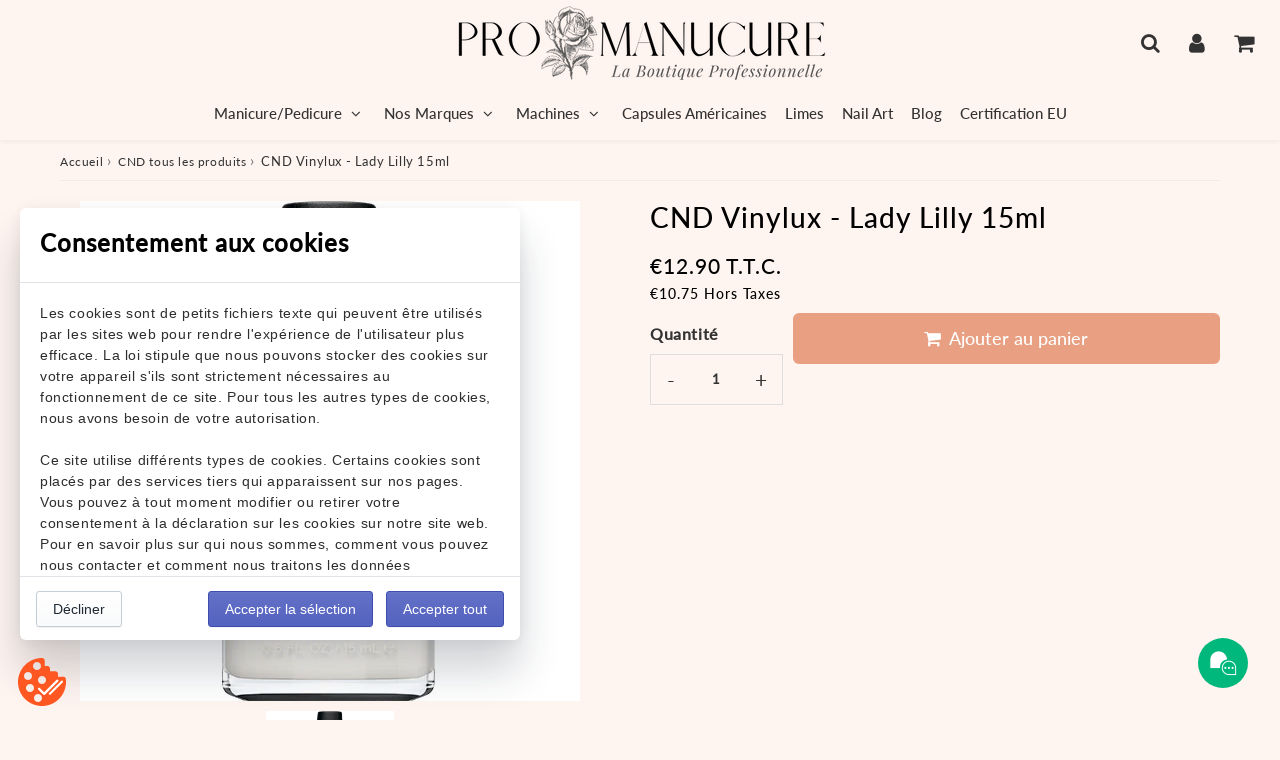

--- FILE ---
content_type: text/html; charset=utf-8
request_url: https://www.promanucure.com/products/vinylux-lady-lilly-15ml
body_size: 39111
content:
<!doctype html>
<html class="no-touch no-js" lang="fr">
  <head><meta charset="utf-8">
    <meta http-equiv="X-UA-Compatible" content="IE=edge,chrome=1">
    <meta name="viewport" content="width=device-width, initial-scale=1.0, shrink-to-fit=no">
    <meta name="theme-color" content="#ffffff"><link rel="shortcut icon" href="//www.promanucure.com/cdn/shop/files/favicon-32x32_e6c7b776-c195-4101-91df-11898aa2fa66_32x32.png?v=1668256618" type="image/png">
      <link rel="apple-touch-icon" href="//www.promanucure.com/cdn/shop/files/favicon-32x32_e6c7b776-c195-4101-91df-11898aa2fa66_128x128.png?v=1668256618"><!-- Google Tag Manager -->
<div><script>(function(w,d,s,l,i){w[l]=w[l]||[];w[l].push({'gtm.start':
new Date().getTime(),event:'gtm.js'});var f=d.getElementsByTagName(s)[0],
j=d.createElement(s),dl=l!='dataLayer'?'&l='+l:'';j.async=true;j.src=
'https://www.googletagmanager.com/gtm.js?id='+i+dl;f.parentNode.insertBefore(j,f);
})(window,document,'script','dataLayer','GTM-TB7NX2SB');</script></div>
<!-- End Google Tag Manager -->
    <title>
      CND Vinylux - Lady Lilly 15ml
      
      
      
    </title>
      <meta name="description" content="Le système de vernis longue durée -VINYLUX- offre une semaine sans usure avec une plus grande durabilité et une couche de couleur auto-adhésive pour effectuer un service plus rapidement. Caractéristiques: Améliore considérablement l&#39;adhérence aux ongles naturels pendant une semaine d&#39;utilisation. Comprend des promoteur">
<meta property="og:site_name" content="ProManucure">
<meta property="og:url" content="https://www.promanucure.com/products/vinylux-lady-lilly-15ml">
<meta property="og:title" content="CND Vinylux - Lady Lilly 15ml">
<meta property="og:type" content="product">


<meta property="og:description" content="Le système de vernis longue durée -VINYLUX- offre une semaine sans usure avec une plus grande durabilité et une couche de couleur auto-adhésive pour effectuer un service plus rapidement. Caractéristiques: Améliore considérablement l&#39;adhérence aux ongles naturels pendant une semaine d&#39;utilisation. Comprend des promoteur">

<meta property="og:price:amount" content="10.75">
  <meta property="og:price:currency" content="EUR"><meta property="og:image" content="http://www.promanucure.com/cdn/shop/products/LadyLilly_de2de4e0-f9f5-4efb-bf12-ffe74eeaf7cc_1024x1024.jpg?v=1613826770">
<meta property="og:image:secure_url" content="https://www.promanucure.com/cdn/shop/products/LadyLilly_de2de4e0-f9f5-4efb-bf12-ffe74eeaf7cc_1024x1024.jpg?v=1613826770">



  <meta name="twitter:card" content="summary_large_image">
  <meta name="twitter:image" content="https://www.promanucure.com/cdn/shop/products/LadyLilly_de2de4e0-f9f5-4efb-bf12-ffe74eeaf7cc_1024x1024.jpg?v=1613826770">
  <meta name="twitter:image:width" content="480">
  <meta name="twitter:image:height" content="480">

<meta name="twitter:title" content="CND Vinylux - Lady Lilly 15ml">


<meta property="twitter:description" content="Le système de vernis longue durée -VINYLUX- offre une semaine sans usure avec une plus grande durabilité et une couche de couleur auto-adhésive pour effectuer un service plus rapidement. Caractéristiques: Améliore considérablement l&#39;adhérence aux ongles naturels pendant une semaine d&#39;utilisation. Comprend des promoteur">



      <link rel="canonical" href="https://www.promanucure.com/products/vinylux-lady-lilly-15ml">
    
<script>window.performance && window.performance.mark && window.performance.mark('shopify.content_for_header.start');</script><meta name="google-site-verification" content="c0Y5olWVIS5XQJr1KXJk_tn6TyY26CclEKUyEhK8GVw">
<meta id="shopify-digital-wallet" name="shopify-digital-wallet" content="/52799897788/digital_wallets/dialog">
<meta name="shopify-checkout-api-token" content="35e0c07749907dc5276d32436392a6e0">
<meta id="in-context-paypal-metadata" data-shop-id="52799897788" data-venmo-supported="false" data-environment="production" data-locale="fr_FR" data-paypal-v4="true" data-currency="EUR">
<link rel="alternate" hreflang="x-default" href="https://www.promanucure.com/products/vinylux-lady-lilly-15ml">
<link rel="alternate" hreflang="fr-ES" href="https://www.promanucure.com/fr-es/products/vinylux-lady-lilly-15ml">
<link rel="alternate" hreflang="fr-IT" href="https://www.promanucure.com/fr-es/products/vinylux-lady-lilly-15ml">
<link rel="alternate" hreflang="fr-BE" href="https://www.promanucure.com/fr-es/products/vinylux-lady-lilly-15ml">
<link rel="alternate" type="application/json+oembed" href="https://www.promanucure.com/products/vinylux-lady-lilly-15ml.oembed">
<script async="async" src="/checkouts/internal/preloads.js?locale=fr-FR"></script>
<script id="shopify-features" type="application/json">{"accessToken":"35e0c07749907dc5276d32436392a6e0","betas":["rich-media-storefront-analytics"],"domain":"www.promanucure.com","predictiveSearch":true,"shopId":52799897788,"locale":"fr"}</script>
<script>var Shopify = Shopify || {};
Shopify.shop = "promanucure.myshopify.com";
Shopify.locale = "fr";
Shopify.currency = {"active":"EUR","rate":"1.0"};
Shopify.country = "FR";
Shopify.theme = {"name":"Speedfly-4-5-2.   9 11 2023","id":150196945238,"schema_name":"Speedfly Theme","schema_version":"4.3.2","theme_store_id":null,"role":"main"};
Shopify.theme.handle = "null";
Shopify.theme.style = {"id":null,"handle":null};
Shopify.cdnHost = "www.promanucure.com/cdn";
Shopify.routes = Shopify.routes || {};
Shopify.routes.root = "/";</script>
<script type="module">!function(o){(o.Shopify=o.Shopify||{}).modules=!0}(window);</script>
<script>!function(o){function n(){var o=[];function n(){o.push(Array.prototype.slice.apply(arguments))}return n.q=o,n}var t=o.Shopify=o.Shopify||{};t.loadFeatures=n(),t.autoloadFeatures=n()}(window);</script>
<script id="shop-js-analytics" type="application/json">{"pageType":"product"}</script>
<script defer="defer" async type="module" src="//www.promanucure.com/cdn/shopifycloud/shop-js/modules/v2/client.init-shop-cart-sync_CK653pj-.fr.esm.js"></script>
<script defer="defer" async type="module" src="//www.promanucure.com/cdn/shopifycloud/shop-js/modules/v2/chunk.common_THX2l5vq.esm.js"></script>
<script type="module">
  await import("//www.promanucure.com/cdn/shopifycloud/shop-js/modules/v2/client.init-shop-cart-sync_CK653pj-.fr.esm.js");
await import("//www.promanucure.com/cdn/shopifycloud/shop-js/modules/v2/chunk.common_THX2l5vq.esm.js");

  window.Shopify.SignInWithShop?.initShopCartSync?.({"fedCMEnabled":true,"windoidEnabled":true});

</script>
<script>(function() {
  var isLoaded = false;
  function asyncLoad() {
    if (isLoaded) return;
    isLoaded = true;
    var urls = ["https:\/\/legal-app.common-services.com\/public\/cs_consent_modal.js?shop=promanucure.myshopify.com"];
    for (var i = 0; i < urls.length; i++) {
      var s = document.createElement('script');
      s.type = 'text/javascript';
      s.async = true;
      s.src = urls[i];
      var x = document.getElementsByTagName('script')[0];
      x.parentNode.insertBefore(s, x);
    }
  };
  if(window.attachEvent) {
    window.attachEvent('onload', asyncLoad);
  } else {
    window.addEventListener('load', asyncLoad, false);
  }
})();</script>
<script id="__st">var __st={"a":52799897788,"offset":3600,"reqid":"d5e73f3e-1974-4831-a99f-bf7254cb5c27-1766934159","pageurl":"www.promanucure.com\/products\/vinylux-lady-lilly-15ml","u":"35193f5dbf65","p":"product","rtyp":"product","rid":6301656219836};</script>
<script>window.ShopifyPaypalV4VisibilityTracking = true;</script>
<script id="captcha-bootstrap">!function(){'use strict';const t='contact',e='account',n='new_comment',o=[[t,t],['blogs',n],['comments',n],[t,'customer']],c=[[e,'customer_login'],[e,'guest_login'],[e,'recover_customer_password'],[e,'create_customer']],r=t=>t.map((([t,e])=>`form[action*='/${t}']:not([data-nocaptcha='true']) input[name='form_type'][value='${e}']`)).join(','),a=t=>()=>t?[...document.querySelectorAll(t)].map((t=>t.form)):[];function s(){const t=[...o],e=r(t);return a(e)}const i='password',u='form_key',d=['recaptcha-v3-token','g-recaptcha-response','h-captcha-response',i],f=()=>{try{return window.sessionStorage}catch{return}},m='__shopify_v',_=t=>t.elements[u];function p(t,e,n=!1){try{const o=window.sessionStorage,c=JSON.parse(o.getItem(e)),{data:r}=function(t){const{data:e,action:n}=t;return t[m]||n?{data:e,action:n}:{data:t,action:n}}(c);for(const[e,n]of Object.entries(r))t.elements[e]&&(t.elements[e].value=n);n&&o.removeItem(e)}catch(o){console.error('form repopulation failed',{error:o})}}const l='form_type',E='cptcha';function T(t){t.dataset[E]=!0}const w=window,h=w.document,L='Shopify',v='ce_forms',y='captcha';let A=!1;((t,e)=>{const n=(g='f06e6c50-85a8-45c8-87d0-21a2b65856fe',I='https://cdn.shopify.com/shopifycloud/storefront-forms-hcaptcha/ce_storefront_forms_captcha_hcaptcha.v1.5.2.iife.js',D={infoText:'Protégé par hCaptcha',privacyText:'Confidentialité',termsText:'Conditions'},(t,e,n)=>{const o=w[L][v],c=o.bindForm;if(c)return c(t,g,e,D).then(n);var r;o.q.push([[t,g,e,D],n]),r=I,A||(h.body.append(Object.assign(h.createElement('script'),{id:'captcha-provider',async:!0,src:r})),A=!0)});var g,I,D;w[L]=w[L]||{},w[L][v]=w[L][v]||{},w[L][v].q=[],w[L][y]=w[L][y]||{},w[L][y].protect=function(t,e){n(t,void 0,e),T(t)},Object.freeze(w[L][y]),function(t,e,n,w,h,L){const[v,y,A,g]=function(t,e,n){const i=e?o:[],u=t?c:[],d=[...i,...u],f=r(d),m=r(i),_=r(d.filter((([t,e])=>n.includes(e))));return[a(f),a(m),a(_),s()]}(w,h,L),I=t=>{const e=t.target;return e instanceof HTMLFormElement?e:e&&e.form},D=t=>v().includes(t);t.addEventListener('submit',(t=>{const e=I(t);if(!e)return;const n=D(e)&&!e.dataset.hcaptchaBound&&!e.dataset.recaptchaBound,o=_(e),c=g().includes(e)&&(!o||!o.value);(n||c)&&t.preventDefault(),c&&!n&&(function(t){try{if(!f())return;!function(t){const e=f();if(!e)return;const n=_(t);if(!n)return;const o=n.value;o&&e.removeItem(o)}(t);const e=Array.from(Array(32),(()=>Math.random().toString(36)[2])).join('');!function(t,e){_(t)||t.append(Object.assign(document.createElement('input'),{type:'hidden',name:u})),t.elements[u].value=e}(t,e),function(t,e){const n=f();if(!n)return;const o=[...t.querySelectorAll(`input[type='${i}']`)].map((({name:t})=>t)),c=[...d,...o],r={};for(const[a,s]of new FormData(t).entries())c.includes(a)||(r[a]=s);n.setItem(e,JSON.stringify({[m]:1,action:t.action,data:r}))}(t,e)}catch(e){console.error('failed to persist form',e)}}(e),e.submit())}));const S=(t,e)=>{t&&!t.dataset[E]&&(n(t,e.some((e=>e===t))),T(t))};for(const o of['focusin','change'])t.addEventListener(o,(t=>{const e=I(t);D(e)&&S(e,y())}));const B=e.get('form_key'),M=e.get(l),P=B&&M;t.addEventListener('DOMContentLoaded',(()=>{const t=y();if(P)for(const e of t)e.elements[l].value===M&&p(e,B);[...new Set([...A(),...v().filter((t=>'true'===t.dataset.shopifyCaptcha))])].forEach((e=>S(e,t)))}))}(h,new URLSearchParams(w.location.search),n,t,e,['guest_login'])})(!0,!0)}();</script>
<script integrity="sha256-4kQ18oKyAcykRKYeNunJcIwy7WH5gtpwJnB7kiuLZ1E=" data-source-attribution="shopify.loadfeatures" defer="defer" src="//www.promanucure.com/cdn/shopifycloud/storefront/assets/storefront/load_feature-a0a9edcb.js" crossorigin="anonymous"></script>
<script data-source-attribution="shopify.dynamic_checkout.dynamic.init">var Shopify=Shopify||{};Shopify.PaymentButton=Shopify.PaymentButton||{isStorefrontPortableWallets:!0,init:function(){window.Shopify.PaymentButton.init=function(){};var t=document.createElement("script");t.src="https://www.promanucure.com/cdn/shopifycloud/portable-wallets/latest/portable-wallets.fr.js",t.type="module",document.head.appendChild(t)}};
</script>
<script data-source-attribution="shopify.dynamic_checkout.buyer_consent">
  function portableWalletsHideBuyerConsent(e){var t=document.getElementById("shopify-buyer-consent"),n=document.getElementById("shopify-subscription-policy-button");t&&n&&(t.classList.add("hidden"),t.setAttribute("aria-hidden","true"),n.removeEventListener("click",e))}function portableWalletsShowBuyerConsent(e){var t=document.getElementById("shopify-buyer-consent"),n=document.getElementById("shopify-subscription-policy-button");t&&n&&(t.classList.remove("hidden"),t.removeAttribute("aria-hidden"),n.addEventListener("click",e))}window.Shopify?.PaymentButton&&(window.Shopify.PaymentButton.hideBuyerConsent=portableWalletsHideBuyerConsent,window.Shopify.PaymentButton.showBuyerConsent=portableWalletsShowBuyerConsent);
</script>
<script data-source-attribution="shopify.dynamic_checkout.cart.bootstrap">document.addEventListener("DOMContentLoaded",(function(){function t(){return document.querySelector("shopify-accelerated-checkout-cart, shopify-accelerated-checkout")}if(t())Shopify.PaymentButton.init();else{new MutationObserver((function(e,n){t()&&(Shopify.PaymentButton.init(),n.disconnect())})).observe(document.body,{childList:!0,subtree:!0})}}));
</script>
<link id="shopify-accelerated-checkout-styles" rel="stylesheet" media="screen" href="https://www.promanucure.com/cdn/shopifycloud/portable-wallets/latest/accelerated-checkout-backwards-compat.css" crossorigin="anonymous">
<style id="shopify-accelerated-checkout-cart">
        #shopify-buyer-consent {
  margin-top: 1em;
  display: inline-block;
  width: 100%;
}

#shopify-buyer-consent.hidden {
  display: none;
}

#shopify-subscription-policy-button {
  background: none;
  border: none;
  padding: 0;
  text-decoration: underline;
  font-size: inherit;
  cursor: pointer;
}

#shopify-subscription-policy-button::before {
  box-shadow: none;
}

      </style>

<script>window.performance && window.performance.mark && window.performance.mark('shopify.content_for_header.end');</script>

    <script>window.BOLD = window.BOLD || {};
    window.BOLD.common = window.BOLD.common || {};
    window.BOLD.common.Shopify = window.BOLD.common.Shopify || {};

    window.BOLD.common.Shopify.shop = {
        domain: 'www.promanucure.com',
        permanent_domain: 'promanucure.myshopify.com',
        url: 'https://www.promanucure.com',
        secure_url: 'https://www.promanucure.com',
        money_format: "\u003cspan class=dualPrice\u003e€{{amount}}\u003c\/span\u003e",
        currency: "EUR"
    };

    window.BOLD.common.Shopify.cart = {"note":null,"attributes":{},"original_total_price":0,"total_price":0,"total_discount":0,"total_weight":0.0,"item_count":0,"items":[],"requires_shipping":false,"currency":"EUR","items_subtotal_price":0,"cart_level_discount_applications":[],"checkout_charge_amount":0};
    window.BOLD.common.template = 'product';window.BOLD.common.Shopify.formatMoney = function(money, format) {
        function n(t, e) {
            return "undefined" == typeof t ? e : t
        }
        function r(t, e, r, i) {
            if (e = n(e, 2),
            r = n(r, ","),
            i = n(i, "."),
            isNaN(t) || null == t)
                return 0;
            t = (t / 100).toFixed(e);
            var o = t.split(".")
              , a = o[0].replace(/(\d)(?=(\d\d\d)+(?!\d))/g, "$1" + r)
              , s = o[1] ? i + o[1] : "";
            return a + s
        }
        "string" == typeof money && (money = money.replace(".", ""));
        var i = ""
          , o = /\{\{\s*(\w+)\s*\}\}/
          , a = format || window.BOLD.common.Shopify.shop.money_format || window.Shopify.money_format || "$ {{ amount }}";
        switch (a.match(o)[1]) {
            case "amount":
                i = r(money, 2);
                break;
            case "amount_no_decimals":
                i = r(money, 0);
                break;
            case "amount_with_comma_separator":
                i = r(money, 2, ".", ",");
                break;
            case "amount_no_decimals_with_comma_separator":
                i = r(money, 0, ".", ",");
                break;
            case "amount_with_space_separator":
                i = r(money, 2, ".", " ");
                break;
            case "amount_no_decimals_with_space_separator":
                i = r(money, 0, ".", " ");
                break;
        }
        return a.replace(o, i);
    };

    window.BOLD.common.Shopify.saveProduct = function (handle, product) {
        if (typeof handle === 'string' && typeof window.BOLD.common.Shopify.products[handle] === 'undefined') {
            if (typeof product === 'number') {
                window.BOLD.common.Shopify.handles[product] = handle;
                product = { id: product };
            }
            window.BOLD.common.Shopify.products[handle] = product;
        }
    };

	window.BOLD.common.Shopify.saveVariant = function (variant_id, variant) {
		if (typeof variant_id === 'number' && typeof window.BOLD.common.Shopify.variants[variant_id] === 'undefined') {
			window.BOLD.common.Shopify.variants[variant_id] = variant;
		}
	};window.BOLD.common.Shopify.products = window.BOLD.common.Shopify.products || {};
    window.BOLD.common.Shopify.variants = window.BOLD.common.Shopify.variants || {};
    window.BOLD.common.Shopify.handles = window.BOLD.common.Shopify.handles || {};window.BOLD.common.Shopify.handle = "vinylux-lady-lilly-15ml"
window.BOLD.common.Shopify.saveProduct("vinylux-lady-lilly-15ml", 6301656219836);window.BOLD.common.Shopify.saveVariant(38133493563580, {product_id: 6301656219836, price: 1075, group_id: 'null'});window.BOLD.common.Shopify.metafields = window.BOLD.common.Shopify.metafields || {};window.BOLD.common.Shopify.metafields["bold_rp"] = {};window.BOLD.common.cacheParams = window.BOLD.common.cacheParams || {};
    window.BOLD.common.cacheParams.bundles = 1686945329;

</script>

<script src="https://bundles.boldapps.net/js/bundles.js" type="text/javascript"></script>
<link href="//www.promanucure.com/cdn/shop/t/27/assets/bold-bundles.css?v=47993348806411917091700330943" rel="stylesheet" type="text/css" media="all" />

    <!-- CSS - JS ================================================== -->
    <link rel="preconnect" href="https://cdn.shopify.com" as="style" crossorigin>
    <link rel="preconnect" href="https://fonts.shopifycdn.com" crossorigin>
    <link rel="preconnect" href="https://v.shopify.com">
    <link rel="preconnect" href="https://cdn.shopifycloud.com">
    <link rel="preconnect" href="https://monorail-edge.shopifysvc.com">
    <link rel="preconnect" href="https://cdnjs.cloudflare.com">

    
<style data-shopify>

@font-face {
  font-family: Lato;
  font-weight: 400;
  font-style: normal;
  font-display: swap;
  src: url("//www.promanucure.com/cdn/fonts/lato/lato_n4.c3b93d431f0091c8be23185e15c9d1fee1e971c5.woff2") format("woff2"),
       url("//www.promanucure.com/cdn/fonts/lato/lato_n4.d5c00c781efb195594fd2fd4ad04f7882949e327.woff") format("woff");
}


@font-face {
  font-family: Lato;
  font-weight: 400;
  font-style: normal;
  font-display: swap;
  src: url("//www.promanucure.com/cdn/fonts/lato/lato_n4.c3b93d431f0091c8be23185e15c9d1fee1e971c5.woff2") format("woff2"),
       url("//www.promanucure.com/cdn/fonts/lato/lato_n4.d5c00c781efb195594fd2fd4ad04f7882949e327.woff") format("woff");
}

@font-face {
  font-family: Lato;
  font-weight: 500;
  font-style: normal;
  font-display: swap;
  src: url("//www.promanucure.com/cdn/fonts/lato/lato_n5.b2fec044fbe05725e71d90882e5f3b21dae2efbd.woff2") format("woff2"),
       url("//www.promanucure.com/cdn/fonts/lato/lato_n5.f25a9a5c73ff9372e69074488f99e8ac702b5447.woff") format("woff");
}

@font-face {
  font-family: Lato;
  font-weight: 400;
  font-style: normal;
  font-display: swap;
  src: url("//www.promanucure.com/cdn/fonts/lato/lato_n4.c3b93d431f0091c8be23185e15c9d1fee1e971c5.woff2") format("woff2"),
       url("//www.promanucure.com/cdn/fonts/lato/lato_n4.d5c00c781efb195594fd2fd4ad04f7882949e327.woff") format("woff");
}

@font-face {
  font-family: Lato;
  font-weight: 500;
  font-style: normal;
  font-display: swap;
  src: url("//www.promanucure.com/cdn/fonts/lato/lato_n5.b2fec044fbe05725e71d90882e5f3b21dae2efbd.woff2") format("woff2"),
       url("//www.promanucure.com/cdn/fonts/lato/lato_n5.f25a9a5c73ff9372e69074488f99e8ac702b5447.woff") format("woff");
}


:root {

  /* Width variables */
  --page-width: 1200px;
  --section-spaced: 3rem; 
  --gutter: 2rem;
  --gutter-half: calc(var(--gutter) / 2);
  --gutter-quarter: calc(var(--gutter) / 4);

  /* FONT */

  /* Titles Font */
  --headerFontStack: Lato, sans-serif;
  --headerFontWeight: 500;

  /* Body Font */
  --bodyFontStack: Lato, sans-serif;
  --baseFontSize: 1.6rem;
  --baseFontSizeMobile: 1.5rem;

  /* Navigation and Button Font */
  --accentFontStack: Lato, sans-serif;
  --accentFontWeight: 500;

  /* FONT SIZES */

  --h1FontSize: 3rem;
  --h2FontSize: 2.8rem;
  --h3FontSize: 2rem;
  --h4FontSize: 1.8rem;
  --h5FontSize: 1.9rem;

  --h1FontSizeSm: 2.4rem;
  --h2FontSizeSm: 2rem;
  --h3FontSizeSm: 1.6rem;
  --h4FontSizeSm: 1.3rem;
  --h5FontSizeSm: 1.6rem;

  --btnAtcFontSize: 1.8rem;
  --btnFontSize: 1.6rem;
  --btnPadding: 1.6rem;
  --btnAtcPadding: 1.6rem;
  
  --btnFontWeight: 500;
  
  --navFontSize: 1.5rem;

  --priceFontSize: 2.1rem;
  --priceFontSizeSmall: 1.6rem;
  
  /* COLORS */

  /* General colors */
  --colorBody: #fef4f0;
  --colorTextBody: #333333;
  --colorTextTitle: #333333; 

  --colorSectionTitles: #000000;
  --colorSectionTitlesBg: #fef4f0;
  --colorError: #ff1100;
  --colorPrice: #333;
  --colorPrice2: #333;
  
  --colorPriceBg: #e99f81;
  --colorPriceText: #fff; 

  /* Button colors */
  
  --colorBtnPrimaryBg: #333;
  --colorBtnPrimaryText: #fff;
  --sizeBtnPrimaryBorder: 0px; 
  --colorBtnPrimaryBorder: #333;
  --colorBtnPrimaryBgHover: #222;
  --colorBtnPrimaryTextHover: #fff;
  --colorBtnPrimaryBorderHover: #333;

  --colorBtnSecondaryBg: #dcdcdc;
  --colorBtnSecondaryText: #666;  
  --sizeBtnSecondaryBorder: 0px;
  --colorBtnSecondaryBorder: #333;
  --colorBtnSecondaryBgHover: #dcdcdc;
  --colorBtnSecondaryTextHover: #555;  
  --colorBtnSecondaryBorderHover: #333;

  --colorBtnThirdBg: ;
  --colorBtnThirdText: #333;  
  --sizeBtnThirdBorder: 1px;
  --colorBtnThirdBorder: #333;

  --colorBtnThirdBgHover: #333;
  --colorBtnThirdTextHover: #FFF;  
  --colorBtnThirdBorderHover: #333;

  --colorBtnAtcText: #fff;
  --colorBtnAtcBg: #e99f81;
  --colorBtnAtcTextHover: #fff;
  --colorBtnAtcBgHover: #fdc5ae;
  --sizeBtnAtcBorder: 0px; 
  --colorBtnAtcBorder: #333;
  --colorBtnBuyNowText: #242424;
  --colorBtnBuyNowBg: #fdc5ae;

  /* link colors */
  --colorLink: #186ab9;

 /* Site Header */
  --headerBackground: #fef4f0;
  --headerText: #333;
  --headerButtonAndSearch: ;
  --headerSearchColor: #333;
  --headerSearchBgColor: #fef4f0;
  --headerActionCartColor: #333;
  --headerActionCartBgColor: #fef4f0;
  --headerAccountColor: #333;
  --headerAccountBgColor: #fef4f0;
  --headerCartCount: #ff1100;  
  --topheaderTextColor:#fef4f0;
  --topheaderBgColor:#333;
  --sectionCollectionColorText:#fef4f0;
  --sectionCollectionColorBg:rgba(51, 51, 51, 0.8);
  --sectionCollectionColorTextHover:#fef4f0;
  --sectionCollectionColorBgHover:rgba(17, 17, 17, 0.8);

  --sectionHeaderColorIcon1: ;
  --sectionHeaderColorIcon2: ;

  --searchAutoCompleteBg: #fef4f0;
  --searchAutoCompleteBorder: #ddd;
  --searchAutoCompleteColor: #333;
  --searchModalBgColor: rgba(0, 0, 0, 0.9);
  --searchModalBtnCloseColor: #FFF;
  --searchModalBlocBorderColor: #FFF;
  --searchModalBlocTextColor: #FFF;
  --searchModalBlocIconColor: #FFF;

  /* Product */

  --navProductsText: #333333;
  --tabColor: #333;
  --tabBgColor: #F0F0F0;
  --tabBorderColor: #ddd;
  
  --variantLabel: #333;
  --swatchBtnColor: #333;
  --swatchBtnBgColor: #fff;
  --swatchBtnBorderColor: #eee;
  --swatchBtnColorHover: #333;
  --swatchBtnBgColorHover: #fff;
  --swatchBtnBorderColorHover: #333;
  --swatchBtnBorderWidth: 40;  
  --variant-box-shadow: 0 0 0px ;

  /* Cart */
  --headerCartColor: #333;
  --headerCartBg: #fff;
  --headerCartBorder: #DDD;

  /* Nav background */
  --colorNav: #fef4f0;
  --colorNavText: #333;
  --colorNavTextHover: #555;
  --colorNavTextHover2: #555;
  --colorNav2: #fef4f0;
  --colorNav2Text: #333;
  --colorMegamenu: #fef4f0;

  /* Mobile Nav Bar */
  --mobileNavBarHeight: 50px;

  /* Product */
  --productStockBg: #ffe8e8;
  --productStockBgActive: #ca0000;
  --productQtyColor: #333333;
  --productQtyBgColor: rgba(0,0,0,0);
  --colorBorder: #dedede;

  /* Blog */
  --blog-summary-bg-color: #F9F9F9;
  --blog-summary-border-color: #dddddd;
  --blog-summary-title-color: #333333;
  --blog-summary-link-color: #186ab9;
  

  /* Slider */
  --slider_title_color: #fef4f0;
  --slider_bgtitle_color: rgba(254, 244, 240, 0.7);
  --slider_text_color: #FFFFFF;
  --slider_bgtext_color: rgba(254, 244, 240, 0.7);
  --slider_btn_title_color: #fff;
  --slider_btn_bgtitle_color: rgba(254, 244, 240, 0);
  --slider_btn_text_hover_title_color: #333;
  --slider_btn_bg_hover_title_color: #FFF;
  --slider_btn_border_color: #FFF;
  --slider_btn_border_hover_color: #FFF;

  --slider_btn2_title_color: #333;
  --slider_btn2_bgtitle_color: #ffffff;
  --slider_btn2_text_hover_title_color: #fff;
  --slider_btn2_bg_hover_title_color: #333;
  --slider_btn2_border_color: #333;
  --slider_btn2_border_hover_color: #333;

  --slider_angle: #ddd;
  --slider_btn_scroll_color: #2e3438;
  --slider_btn_scroll_bg_color: #fef4f0;
  --slider_dots_color: #fef4f0;
  --slider_dots_color_hover: #e0932f;

  /* Testimonial */
  --color-testimonial: #000000;
  --color-testimonial-star: #333333;
  --color-testimonial-arrow-bg: ;
  --color-testimonial-arrow: #333333;

  /* FAQ */
  --colorFaqPanelTitle: #333;
  --colorFaqPanelTitleBg: ;
  --colorFaqPanelText: #333;
  --colorFaqPanelTextBg: ;
  --colorFaqPanelBorder: #DEDEDE;

  /* newsletter */
  --color-newsletter-form-field: #333333;
  --color-newsletter-form-field-bg: #DEDEDE;
  --color-newsletter-form-btn: #FFFFFF;
  --color-newsletter-form-btn-bg: #333333;

  /* newsletter popup */
  --newsletterPopupColor: #333;
  --newsletterPopupBgColor: #fff;
  --newsletterPopupClose: #fff;
  --newsletterPopupBgClose: #911b1b;

  /* sticky bar */
  --stickybarColor: #333;
  --stickybarBgColor: #fef4f0;
  --stickybarPositionTop: auto;
  --stickybarPositionBottom: 0;

  /* bundles */
  --bundleColor: #333;
  --bundleBgColor: #f0f0f0;
  --bundleStarColor: #ecb122;

  /* special offer */
  --specialOfferColor: #333;
  --specialOfferBgColor: #FFFFFF;
  --specialOfferColorActive: #333;
  --specialOfferBgColorActive: #f5f5f5;
  --specialOfferPrice: #f50a0a;
  --specialOfferBorderColor: #F0F0F0;
  --specialOfferChecked: #333;

  /* Site Footer */
  --colorFooterBg: #333333;
  --colorFooterTitle: #dddddd;
  --colorFooterText: #fef4f0;
  --colorSvg:#d99882;
  --colorFooterBgBtn: #222;
  --colorFooterBgBtnText: #eee;
  --colorFooterBgInput: #444;
  --colorFooterBgInputText: #eee;
  --colorBackToTop1: #fff;
  --colorBackToTop2: rgba(51, 51, 51, 0.9);
  --colorFooterSocialLinks: #fef4f0;


  /* Size chart */
  --sizeChartColor: #333;
  --sizeChartBg: #FFF;
  --sizeChartTitleColor: #fff;
  --sizeChartTitleBg: #333;

  /* Helper colors */
  --disabledGrey: #f6f6f6;
  --disabledBorder: var(--disabledGrey);
  --errorRed: #dc0000;
  --errorRedBg: var(--errorRed);
  --successGreen: #0a942a;

  /* Radius */
  --radius: 2px;
  --btnBorderRadius:6px;

 /* Share buttons  */
  --shareButtonHeight: 22px;
  --shareButtonCleanHeight: 30px;
  --shareBorderColor: #ececec;

 /* Collections */
  --filterIconWidth: 12px;
  --innerFilterIconWidth: 6px;

  /* Placeholder colors */
  --color-blankstate: rgba(var(--colorTextBody), 0.35);
  --color-blankstate-border: rgba(var(--colorTextBody), 0.2);
  --color-blankstate-background: rgba(var(--colorTextBody), 0.1);
  --color-text-body-opacity1: rgba(51, 51, 51, 0.05);
  --color-text-body-opacity2: rgba(51, 51, 51, 0.1);
  --color-text-body-opacity3: rgba(51, 51, 51, 0.2);
  --color-text-body-opacity4: rgba(51, 51, 51, 0.3);

  /*  SPACINGS */

  /* Letter Spacing */
  --titleLetterSpacing: 1px;
  --navLetterSpacing: 0px;
  --btnLetterSpacing: 0px;  
  
}    

.color-scheme-1, .shopify-section .color-scheme-1 > div {
  background: #fef4f0;
  color: #333333;
   --colorSectionTitles: #333333; 
}

.color-scheme-2, .shopify-section .color-scheme-2 > div {
  background: #4c96c1;
  color: #fef4f0;
  --colorSectionTitles: #fef4f0; 
}

.color-scheme-3, .shopify-section .color-scheme-3 > div  {
  background: #e0932f;
  color: #fef4f0;
  --colorSectionTitles: #fef4f0; 
}


.color-scheme-inverse, .shopify-section .color-scheme-inverse > div {
  color: #fef4f0;
  background: #333333;
}
.color-scheme-inverse * {
  --colorSectionTitles: #fef4f0; 
}
.color-scheme-1 .btn-inherit, .shopify-section .color-scheme-1 .btn-inherit { 
  --colorBtnPrimaryBorder: #333333;
}
.color-scheme-2 .btn-inherit, .shopify-section .color-scheme-2 .btn-inherit { 
  --colorBtnPrimaryBorder: #fef4f0;
}
.color-scheme-3 .btn-inherit, .shopify-section .color-scheme-3 .btn-inherit { 
  --colorBtnPrimaryBorder: #fef4f0;
}
.color-scheme-3 .btn-inherit, .shopify-section .color-scheme-4 .btn-inherit { 
  --colorBtnThirdBorder: ;
}
.color-scheme-inverse .btn-inherit, .shopify-section .color-scheme-inverse .btn-inherit {
  --colorBtnPrimaryBg: #fff;
  --colorBtnPrimaryText: #333;
  --colorBtnPrimaryBorder: #fff;
}

/*.shopify-section .color-scheme-1:not(.image-with-text-section), .shopify-section .color-scheme-2:not(.image-with-text-section), 
.shopify-section .color-scheme-3:not(.image-with-text-section), .shopify-section .color-scheme-inverse:not(.image-with-text-section) {
  padding:var(--section-spaced) 0;
}
*/

.shopify-section .color-scheme:not(.color-scheme-none) .color-scheme-inner {  
   padding:var(--gutter);
}
.shopify-section .color-scheme-1 .color-scheme-inner {
   background: rgba(51, 51, 51, 0.05);  
}
.shopify-section .color-scheme-2 .color-scheme-inner {
   background: rgba(254, 244, 240, 0.05);  
}
.shopify-section .color-scheme-3 .color-scheme-inner {
   background: rgba(254, 244, 240, 0.05);  
}
.shopify-section .color-scheme-inverse .color-scheme-inner {
   background: rgba(254, 244, 240, 0.05);  
}




</style>


    <link rel="preload" href="//www.promanucure.com/cdn/shop/t/27/assets/font-awesome.min.css?v=60141753498149560731697480615" as="style" onload="this.rel='stylesheet'">

    <link href="//www.promanucure.com/cdn/shop/t/27/assets/theme.css?v=113838026511437110541697480616" rel="stylesheet" type="text/css" media="all" />

    <script src="//www.promanucure.com/cdn/shop/t/27/assets/vendor.js?v=45007066030548803271686946988" defer></script>
    <script src="//www.promanucure.com/cdn/shop/t/27/assets/jquery-3.6.0.min.js?v=115860211936397945481686946988"></script>
    <script src="//www.promanucure.com/cdn/shop/t/27/assets/theme.js?v=106088845602470723361686946988" defer></script>

    
      <script src="//www.promanucure.com/cdn/shop/t/27/assets/wow.js?v=116609077164908824471686946988" defer></script>
    

    

    <!-- Code script ================================================== -->
    
    <!-- Google Tag Manager -->
<script>(function(w,d,s,l,i){w[l]=w[l]||[];w[l].push({'gtm.start':
new Date().getTime(),event:'gtm.js'});var f=d.getElementsByTagName(s)[0],
j=d.createElement(s),dl=l!='dataLayer'?'&l='+l:'';j.async=true;j.src=
'https://www.googletagmanager.com/gtm.js?id='+i+dl;f.parentNode.insertBefore(j,f);
})(window,document,'script','dataLayer','GTM-TB7NX2SB');</script>
<!-- End Google Tag Manager -->

    <style>
      .slideshow .slide:not(:first-child), .slick-slider .slick-slide:not(:first-child) { display: none; opacity: 0; }
      .slideshow.slick-initialized .slide, .slick-slider.slick-initialized .slick-slide, .slick-slider.slick-initialized .slideshow-show-true  { display: block !important; opacity: 1; }
      .slick-slider  { opacity: 0; }
      .slick-slider.slick-initialized { opacity: 1 !important; }
    </style>

    <link href="//www.promanucure.com/cdn/shop/t/27/assets/bold.css?v=181068772919463302381686947502" rel="stylesheet" type="text/css" media="all" />
    <meta name="google-site-verification" content="c0Y5olWVIS5XQJr1KXJk_tn6TyY26CclEKUyEhK8GVw" />
  <!-- BEGIN app block: shopify://apps/uppromote-affiliate/blocks/message-bar/64c32457-930d-4cb9-9641-e24c0d9cf1f4 --><script type="application/json" id="uppromote-message-bar-setting" class="metafield-json">{"referral_enable":0,"referral_content":"You're shopping with {affiliate_name}!","referral_font":"Poppins","referral_font_size":14,"referral_text_color":"#ffffff","referral_background_color":"#338FB1","not_referral_enable":0,"not_referral_content":"Enjoy your time.","not_referral_font":"Poppins","not_referral_font_size":14,"not_referral_text_color":"#ffffff","not_referral_background_color":"#338FB1"}</script>

<style>
    body {
        transition: padding-top .2s;
    }
    .scaaf-message-bar {
        --primary-text-color: #ffffff;
        --secondary-text-color: #ffffff;
        --primary-bg-color: #338FB1;
        --secondary-bg-color: #338FB1;
        --primary-text-size: 14px;
        --secondary-text-size: 14px;
        text-align: center;
        display: block;
        width: 100%;
        padding: 10px;
        animation-duration: .5s;
        animation-name: fadeIn;
        position: absolute;
        top: 0;
        left: 0;
        width: 100%;
        z-index: 10;
    }

    .scaaf-message-bar-content {
        margin: 0;
        padding: 0;
    }

    .scaaf-message-bar[data-layout=referring] {
        background-color: var(--primary-bg-color);
        color: var(--primary-text-color);
        font-size: var(--primary-text-size);
    }

    .scaaf-message-bar[data-layout=direct] {
        background-color: var(--secondary-bg-color);
        color: var(--secondary-text-color);
        font-size: var(--secondary-text-size);
    }

</style>

<script type="text/javascript">
    (function() {
        let container, contentContainer
        const settingTag = document.querySelector('script#uppromote-message-bar-setting')

        if (!settingTag || !settingTag.textContent) {
            return
        }

        const setting = JSON.parse(settingTag.textContent)
        if (!setting.referral_enable) {
            return
        }

        const getCookie = (cName) => {
            let name = cName + '='
            let decodedCookie = decodeURIComponent(document.cookie)
            let ca = decodedCookie.split(';')
            for (let i = 0; i < ca.length; i++) {
                let c = ca[i]
                while (c.charAt(0) === ' ') {
                    c = c.substring(1)
                }
                if (c.indexOf(name) === 0) {
                    return c.substring(name.length, c.length)
                }
            }

            return null
        }

        function renderContainer() {
            container = document.createElement('div')
            container.classList.add('scaaf-message-bar')
            contentContainer = document.createElement('p')
            contentContainer.classList.add('scaaf-message-bar-content')
            container.append(contentContainer)
        }

        function calculateLayout() {
            const height = container.scrollHeight

            function onMouseMove() {
                document.body.style.paddingTop = `${height}px`
                document.body.removeEventListener('mousemove', onMouseMove)
                document.body.removeEventListener('touchstart', onMouseMove)
            }

            document.body.addEventListener('mousemove', onMouseMove)
            document.body.addEventListener('touchstart', onMouseMove)
        }

        renderContainer()

        function fillDirectContent() {
            if (!setting.not_referral_enable) {
                return
            }
            container.dataset.layout = 'direct'
            contentContainer.textContent = setting.not_referral_content
            document.body.prepend(container)
            calculateLayout()
        }

        function prepareForReferring() {
            contentContainer.textContent = 'Loading'
            contentContainer.style.visibility = 'hidden'
            document.body.prepend(container)
            calculateLayout()
        }

        function fillReferringContent(aff) {
            container.dataset.layout = 'referring'
            contentContainer.textContent = setting.referral_content
                .replaceAll('{affiliate_name}', aff.name)
                .replaceAll('{company}', aff.company)
                .replaceAll('{affiliate_firstname}', aff.first_name)
                .replaceAll('{personal_detail}', aff.personal_detail)
            contentContainer.style.visibility = 'visible'
        }

        function renderFromCookie(affiliateID) {
            if (!affiliateID) {
                fillDirectContent()
                return
            }

            prepareForReferring()

            const cookies = {
                name: 'scaaf_afn',
                company: 'scaaf_afc',
                first_name: 'scaaf_affn',
                personal_detail: 'scaaf_pd'
            };
            const aff = Object.fromEntries(
                Object.entries(cookies).map(([key, cookieName]) => {
                    let value = getCookie(cookieName) || '';
                    if (value === '' || value === 'null') {
                        value = ''
                    }
                    return [key, value];
                })
            );
            fillReferringContent(aff)
        }

        function paintMessageBar() {
            if (!document.body) {
                return requestAnimationFrame(paintMessageBar)
            }

            const urlParams = new URLSearchParams(window.location.search)
            const scaRef = urlParams.get("sca_ref")
            const urlAffiliateID = scaRef ? scaRef.split('.')[0] + '' : null
            const cookieAffiliateID = getCookie('scaaf_aid')
            const isReferralLink = !!scaRef

            if (!isReferralLink) {
                if (cookieAffiliateID) {
                    renderFromCookie(cookieAffiliateID)
                    return
                }
                fillDirectContent()
                return
            }

            if (cookieAffiliateID === urlAffiliateID) {
                renderFromCookie(cookieAffiliateID)
                return
            }

            const lastClick = Number(getCookie('scaaf_c_c') || 0)
            const diffMinuteFromNow = (Date.now() - lastClick) / (60 * 1000)
            if (diffMinuteFromNow <= 1) {
                renderFromCookie(cookieAffiliateID)
                return
            }

            let waited = 0
            const MAX_WAIT = 5000
            const INTERVAL = 300

            const timer = setInterval(() => {
                const newCookieID = getCookie('scaaf_aid')
                if (newCookieID === urlAffiliateID &&
                    localStorage.getItem('scaaf_received') === 'true') {
                    clearInterval(timer)
                    renderFromCookie(newCookieID)
                    return
                }

                waited += INTERVAL
                if (waited >= MAX_WAIT) {
                    clearInterval(timer)
                    fillDirectContent()
                }
            }, INTERVAL)
        }

        requestAnimationFrame(paintMessageBar)
    })()
</script>


<!-- END app block --><!-- BEGIN app block: shopify://apps/dual-price-display-pro/blocks/app-block/fbd96439-f105-44a6-b4c5-51766faddec4 -->
    <!-- BEGIN app snippet: init --><style>
    .dualPrice{display:block;}
    [itemprop="price"]{display:block !important;}
</style>

    <div class="styleForDualPrice tae">
        <style>
            .dualPrice{display:none;}
        </style>
    </div>


<script type="text/javascript">
    
        var productDPID = '6301656219836';
        var productDPHandle = 'vinylux-lady-lilly-15ml';
        var productDPTags = JSON.parse(JSON.stringify(["CND","Couleurs","Longues durées","Vinylux"]));
        var productDPVendor = "CND";
        var variants = [];
        var variantsDPTaxable = [];
        
            variants.push('{"id":' + 38133493563580 + ',"price":' + 1075 + '}');
            variantsDPTaxable.push('{"id":' + 38133493563580 + ',"taxable":' + true + ',"compareAtPrice":' + 0 + '}');
        
        var productDPVariants = '[' + variants.join(",") + ']';
        var productDPVariantsTaxable = '[' + variantsDPTaxable.join(",") + ']';
        var selectedProductDPPrice = '1075';
        var selectedProductDPCompareAtPrice = '';
        var selectedProductDPVariantID = '38133493563580';
    
    var isCart = false;
    
    var dualPriceStoreID = parseInt('3743');
    var dpLocalizationIsoCode = 'FR';

    
    var dp_activate_app = '1';
    var dp_base_price_type = '1';
    var dp_price_type_to_show = '0';
    var dp_first_price = '0';
    var dp_tax_percent = '20';
    var dp_dual_price_for_taxable_products = '0';
    var dp_apply_only_tax_rules_prices = '';
    var dp_tax_incl_label = 'T.T.C.';
    var dp_tax_excl_label = 'Hors Taxes';
    var dp_price_path = '[itemprop=price]';
    var dp_catalog_price_path = '.dualPrice';
    var dp_tax_incl_color = '#000000';
    var dp_tax_excl_color = '#000000';
    var dp_size_ratio = '1';
    var dp_money_format = '€$$amount&&';
    
        dp_money_format = '€{{amount}}';
    
    var dp_show_compare_at_price = '0';

    var dp_tax_rules = [];
    
        dp_tax_rules = [];
    

    var dp_customer_tags = [];
    
        
    

    var dp_collections_products_ids = {};
    
    
</script>
<!-- END app snippet -->
    <!-- BEGIN app snippet: scripts -->

    <script src='https://cdn.shopify.com/extensions/019b1312-1188-701f-a167-4312b20b1b1a/dual-price-display-pro-11/assets/dualPrice_v5.js' defer></script>


<!-- END app snippet -->



<!-- END app block --><!-- BEGIN app block: shopify://apps/klaviyo-email-marketing-sms/blocks/klaviyo-onsite-embed/2632fe16-c075-4321-a88b-50b567f42507 -->












  <script async src="https://static.klaviyo.com/onsite/js/Tk5jSw/klaviyo.js?company_id=Tk5jSw"></script>
  <script>!function(){if(!window.klaviyo){window._klOnsite=window._klOnsite||[];try{window.klaviyo=new Proxy({},{get:function(n,i){return"push"===i?function(){var n;(n=window._klOnsite).push.apply(n,arguments)}:function(){for(var n=arguments.length,o=new Array(n),w=0;w<n;w++)o[w]=arguments[w];var t="function"==typeof o[o.length-1]?o.pop():void 0,e=new Promise((function(n){window._klOnsite.push([i].concat(o,[function(i){t&&t(i),n(i)}]))}));return e}}})}catch(n){window.klaviyo=window.klaviyo||[],window.klaviyo.push=function(){var n;(n=window._klOnsite).push.apply(n,arguments)}}}}();</script>

  
    <script id="viewed_product">
      if (item == null) {
        var _learnq = _learnq || [];

        var MetafieldReviews = null
        var MetafieldYotpoRating = null
        var MetafieldYotpoCount = null
        var MetafieldLooxRating = null
        var MetafieldLooxCount = null
        var okendoProduct = null
        var okendoProductReviewCount = null
        var okendoProductReviewAverageValue = null
        try {
          // The following fields are used for Customer Hub recently viewed in order to add reviews.
          // This information is not part of __kla_viewed. Instead, it is part of __kla_viewed_reviewed_items
          MetafieldReviews = {};
          MetafieldYotpoRating = null
          MetafieldYotpoCount = null
          MetafieldLooxRating = null
          MetafieldLooxCount = null

          okendoProduct = null
          // If the okendo metafield is not legacy, it will error, which then requires the new json formatted data
          if (okendoProduct && 'error' in okendoProduct) {
            okendoProduct = null
          }
          okendoProductReviewCount = okendoProduct ? okendoProduct.reviewCount : null
          okendoProductReviewAverageValue = okendoProduct ? okendoProduct.reviewAverageValue : null
        } catch (error) {
          console.error('Error in Klaviyo onsite reviews tracking:', error);
        }

        var item = {
          Name: "CND Vinylux - Lady Lilly 15ml",
          ProductID: 6301656219836,
          Categories: ["CND tous les produits","CND Vinylux","Vernis","Vernis Longues Durées"],
          ImageURL: "https://www.promanucure.com/cdn/shop/products/LadyLilly_de2de4e0-f9f5-4efb-bf12-ffe74eeaf7cc_grande.jpg?v=1613826770",
          URL: "https://www.promanucure.com/products/vinylux-lady-lilly-15ml",
          Brand: "CND",
          Price: "€10.75",
          Value: "10.75",
          CompareAtPrice: "€0.00"
        };
        _learnq.push(['track', 'Viewed Product', item]);
        _learnq.push(['trackViewedItem', {
          Title: item.Name,
          ItemId: item.ProductID,
          Categories: item.Categories,
          ImageUrl: item.ImageURL,
          Url: item.URL,
          Metadata: {
            Brand: item.Brand,
            Price: item.Price,
            Value: item.Value,
            CompareAtPrice: item.CompareAtPrice
          },
          metafields:{
            reviews: MetafieldReviews,
            yotpo:{
              rating: MetafieldYotpoRating,
              count: MetafieldYotpoCount,
            },
            loox:{
              rating: MetafieldLooxRating,
              count: MetafieldLooxCount,
            },
            okendo: {
              rating: okendoProductReviewAverageValue,
              count: okendoProductReviewCount,
            }
          }
        }]);
      }
    </script>
  




  <script>
    window.klaviyoReviewsProductDesignMode = false
  </script>







<!-- END app block --><!-- BEGIN app block: shopify://apps/uppromote-affiliate/blocks/customer-referral/64c32457-930d-4cb9-9641-e24c0d9cf1f4 --><link rel="preload" href="https://cdn.shopify.com/extensions/019b4e6b-0eae-76fb-be11-0f22a7ab3889/app-96/assets/customer-referral.css" as="style" onload="this.onload=null;this.rel='stylesheet'">
<script>
  document.addEventListener("DOMContentLoaded", function () {
    const params = new URLSearchParams(window.location.search);
    if (params.has('sca_ref') || params.has('sca_crp')) {
      document.body.setAttribute('is-affiliate-link', '');
    }
  });
</script>


<!-- END app block --><!-- BEGIN app block: shopify://apps/uppromote-affiliate/blocks/core-script/64c32457-930d-4cb9-9641-e24c0d9cf1f4 --><!-- BEGIN app snippet: core-metafields-setting --><!--suppress ES6ConvertVarToLetConst -->
<script type="application/json" id="core-uppromote-settings">{"active_reg_from":false,"app_env":{"env":"production"},"message_bar_setting":{"referral_enable":0,"referral_content":"You're shopping with {affiliate_name}!","referral_font":"Poppins","referral_font_size":14,"referral_text_color":"#ffffff","referral_background_color":"#338FB1","not_referral_enable":0,"not_referral_content":"Enjoy your time.","not_referral_font":"Poppins","not_referral_font_size":14,"not_referral_text_color":"#ffffff","not_referral_background_color":"#338FB1"}}</script>
<script type="application/json" id="core-uppromote-cart">{"note":null,"attributes":{},"original_total_price":0,"total_price":0,"total_discount":0,"total_weight":0.0,"item_count":0,"items":[],"requires_shipping":false,"currency":"EUR","items_subtotal_price":0,"cart_level_discount_applications":[],"checkout_charge_amount":0}</script>
<script id="core-uppromote-quick-store-tracking-vars">
    function getDocumentContext(){const{href:a,hash:b,host:c,hostname:d,origin:e,pathname:f,port:g,protocol:h,search:i}=window.location,j=document.referrer,k=document.characterSet,l=document.title;return{location:{href:a,hash:b,host:c,hostname:d,origin:e,pathname:f,port:g,protocol:h,search:i},referrer:j||document.location.href,characterSet:k,title:l}}function getNavigatorContext(){const{language:a,cookieEnabled:b,languages:c,userAgent:d}=navigator;return{language:a,cookieEnabled:b,languages:c,userAgent:d}}function getWindowContext(){const{innerHeight:a,innerWidth:b,outerHeight:c,outerWidth:d,origin:e,screen:{height:j,width:k},screenX:f,screenY:g,scrollX:h,scrollY:i}=window;return{innerHeight:a,innerWidth:b,outerHeight:c,outerWidth:d,origin:e,screen:{screenHeight:j,screenWidth:k},screenX:f,screenY:g,scrollX:h,scrollY:i,location:getDocumentContext().location}}function getContext(){return{document:getDocumentContext(),navigator:getNavigatorContext(),window:getWindowContext()}}
    if (window.location.href.includes('?sca_ref=')) {
        localStorage.setItem('__up_lastViewedPageContext', JSON.stringify({
            context: getContext(),
            timestamp: new Date().toISOString(),
        }))
    }
</script>

<script id="core-uppromote-setting-booster">
    var UpPromoteCoreSettings = JSON.parse(document.getElementById('core-uppromote-settings').textContent)
    UpPromoteCoreSettings.currentCart = JSON.parse(document.getElementById('core-uppromote-cart')?.textContent || '{}')
    const idToClean = ['core-uppromote-settings', 'core-uppromote-cart', 'core-uppromote-setting-booster', 'core-uppromote-quick-store-tracking-vars']
    idToClean.forEach(id => {
        document.getElementById(id)?.remove()
    })
</script>
<!-- END app snippet -->


<!-- END app block --><!-- BEGIN app block: shopify://apps/vitals/blocks/app-embed/aeb48102-2a5a-4f39-bdbd-d8d49f4e20b8 --><link rel="preconnect" href="https://appsolve.io/" /><link rel="preconnect" href="https://cdn-sf.vitals.app/" /><script data-ver="58" id="vtlsAebData" class="notranslate">window.vtlsLiquidData = window.vtlsLiquidData || {};window.vtlsLiquidData.buildId = 55737;

window.vtlsLiquidData.apiHosts = {
	...window.vtlsLiquidData.apiHosts,
	"1": "https://appsolve.io"
};
	window.vtlsLiquidData.moduleSettings = {"5":[],"9":[],"10":{"66":"circle","67":"ffffff","68":"pop","69":"up","70":2,"71":"ff0101"},"11":{"19":"Apprendre encore plus","20":"J'accepte","21":"floating","22":"","23":"Nous utilisons des cookies pour améliorer votre expérience et suivre l'utilisation du site Web.","379":true,"511":"000000","512":"ffffff","513":"dddddd","514":"222222","536":"aeaeae","859":"visible","860":"hidden","864":"Nous utilisons des cookies pour améliorer votre expérience et suivre l'utilisation du site.","865":"Accepter","866":"aeaeae","867":"f2f2f2","868":"Décliner","871":"outline","875":"dddddd"},"12":{"29":true,"30":true,"31":true,"32":true,"108":true},"16":{"232":true,"245":"bottom","246":"bottom","247":"Add to Cart","411":true,"417":true,"418":true,"477":"automatic","478":"000000","479":"ffffff","489":true,"843":"ffffff","844":"2e2e2e","921":true,"922":true,"923":true,"924":"1","925":"1","952":"{\"container\":{\"traits\":{\"height\":{\"default\":\"40px\"}}},\"productDetails\":{\"traits\":{\"stickySubmitBtnStyle\":{\"default\":\"small\"}}}}","1021":false,"1110":false,"1154":0,"1155":true,"1156":true,"1157":false,"1158":0,"1159":false,"1160":false,"1161":false,"1162":false,"1163":false,"1182":false,"1183":true,"1184":"","1185":false},"21":{"142":true,"143":"left","144":0,"145":0,"190":true,"216":"ffce07","217":true,"218":0,"219":0,"220":"center","248":true,"278":"ffffff","279":true,"280":"ffffff","281":"eaeaea","287":"Avis clients","288":"Voir les avis client","289":"Donnez votre avis","290":"Partagez votre experience","291":"Note","292":"Nom","293":"Avis","294":"Nous aimerions beaucoup voir une photo","295":"Poster votre avis","296":"Annuler","297":"Pas d'avis pour le moment. Soyez le premier à nous donner votre opinion !","333":5,"334":100,"335":5,"336":50,"410":true,"447":"Merci d'avoir ajouté votre avis!","481":"{{ stars }} {{ averageRating }} ({{ totalReviews }} {{ reviewsTranslation }})","482":"{{ stars }} ({{ totalReviews }})","483":19,"484":18,"494":2,"504":"Vous pouvez seulement ajouter des fichiers de type Photo (JPG, PNG)","507":true,"508":"E-mail","510":"00a332","563":"Votre avis n'a pas pu être ajouté. Si le problème persiste, n'hésitez pas à nous contacter.","598":"Réponse du magasin","688":"Nos produits les plus appréciés!!!","689":"Clients satisfaits","691":true,"745":true,"746":"columns","747":true,"748":"ffce07","752":"Acheteur vérifié","787":"columns","788":true,"793":"000000","794":"ffffff","846":"5e5e5e","877":"222222","878":"737373","879":"f7f7f7","880":"5e5e5e","948":3,"949":0,"951":"{}","994":"Nos clients nous adorent","996":1,"1002":4,"1003":false,"1005":false,"1034":false,"1038":10,"1039":10,"1040":5,"1041":5,"1042":100,"1043":50,"1044":"columns","1045":true,"1046":"5e5e5e","1047":"5e5e5e","1048":"222222","1061":false,"1062":0,"1063":0,"1064":"Collecté par","1065":"De {{reviews_count}} avis","1067":true,"1068":false,"1069":true,"1070":true,"1072":"{}","1073":"left","1074":"center","1078":true,"1089":"{}","1090":0},"25":{"537":true,"538":true,"541":"505050","542":"Voir plus de résultats","543":"Recherches populaires","544":"Voici vos résultats","545":" Aucun résultat trouvé.","546":"Que cherchez-vous?","547":"Les collections","548":true},"28":{"692":true},"45":{"357":"Pré-commandez maintenant","358":" Expédié sous 2 semaines.","408":"Pré-commander","559":true},"48":{"469":true,"491":true,"588":true,"595":false,"603":"","605":"","606":".vtl-mc-main-widget {\n    margin-right: 80px!important;\n}\n\n.vtl-pr-main-widget__summary-no-reviews {\n    font-size: 15px !important;\n}","781":true,"783":1,"876":0,"1076":true,"1105":0,"1198":false},"50":{"527":"1","528":"00b87c","529":"none","530":"Nous sommes là pour vous aider!","531":5,"534":true,"535":"circle","795":true,"796":true,"797":"right","798":"right","888":true,"890":true,"891":false,"892":"Besoin d'aide ?","893":"Faites-nous part de vos questions.","894":"Nous vous répondrons dans les plus brefs délais.","919":"00b87c"},"52":{"581":"standard","582":false,"583":0,"584":true,"585":" Adresse e-mail déjà utilisée","586":" Adresse e-mail invalide","587":0,"995":"{}","1049":"Vous devez accepter les e-mails marketing pour recevoir offre","1050":"Vous devez accepter la politique de confidentialité et les courriels marketing","1051":"Vous devez accepter la politique de confidentialité","1052":"Politique de confidentialité","1055":true,"1056":"J'ai lu et j'accepte la {{ privacy_policy }}","1057":"","1058":true,"1059":"Envoyez-moi un email avec mon code promo"}};

window.vtlsLiquidData.shopThemeName = "Speedfly Theme";window.vtlsLiquidData.settingTranslation = {"11":{"19":{"fr":"Apprendre encore plus"},"20":{"fr":"J'accepte"},"23":{"fr":"Nous utilisons des cookies pour améliorer votre expérience et suivre l'utilisation du site Web."},"864":{"fr":"Nous utilisons des cookies pour améliorer votre expérience et suivre l'utilisation du site."},"865":{"fr":"Accepter"},"868":{"fr":"Décliner"}},"21":{"287":{"fr":"Avis clients"},"288":{"fr":"Voir les avis client"},"289":{"fr":"Donnez votre avis"},"290":{"fr":"Partagez votre experience"},"291":{"fr":"Note"},"292":{"fr":"Nom"},"293":{"fr":"Avis"},"294":{"fr":"Nous aimerions beaucoup voir une photo"},"295":{"fr":"Poster votre avis"},"296":{"fr":"Annuler"},"297":{"fr":"Pas d'avis pour le moment. Soyez le premier à nous donner votre opinion !"},"447":{"fr":"Merci d'avoir ajouté votre avis!"},"481":{"fr":"{{ stars }} {{ averageRating }} ({{ totalReviews }} {{ reviewsTranslation }})"},"482":{"fr":"{{ stars }} ({{ totalReviews }})"},"504":{"fr":"Vous pouvez seulement ajouter des fichiers de type Photo (JPG, PNG)"},"508":{"fr":"E-mail"},"563":{"fr":"Votre avis n'a pas pu être ajouté. Si le problème persiste, n'hésitez pas à nous contacter."},"598":{"fr":"Réponse du magasin"},"688":{"fr":"Nos produits les plus appréciés!!!"},"689":{"fr":"Clients satisfaits"},"752":{"fr":"Acheteur vérifié"},"994":{"fr":"Nos clients nous adorent"},"1064":{"fr":"Collecté par"},"1065":{"fr":"De {{reviews_count}} avis"}},"45":{"357":{"fr":"Pré-commandez maintenant"},"358":{"fr":" Expédié sous 2 semaines."},"408":{"fr":"Pré-commander"}},"19":{"441":{"fr":" Votre email est déjà enregistré."},"442":{"fr":"Adresse e-mail invalide!"}},"50":{"530":{"fr":"Nous sommes là pour vous aider!"},"892":{"fr":"Besoin d'aide ?"},"893":{"fr":"Faites-nous part de vos questions."},"894":{"fr":"Nous vous répondrons dans les plus brefs délais."}},"25":{"542":{"fr":"Voir plus de résultats"},"543":{"fr":"Recherches populaires"},"544":{"fr":"Voici vos résultats"},"545":{"fr":" Aucun résultat trouvé."},"546":{"fr":"Que cherchez-vous?"},"547":{"fr":"Les collections"}},"52":{"585":{"fr":" Adresse e-mail déjà utilisée"},"586":{"fr":" Adresse e-mail invalide"},"1049":{"fr":"Vous devez accepter les e-mails marketing pour recevoir offre"},"1051":{"fr":"Vous devez accepter la politique de confidentialité"},"1050":{"fr":"Vous devez accepter la politique de confidentialité et les courriels marketing"},"1052":{"fr":"Politique de confidentialité"},"1056":{"fr":"J'ai lu et j'accepte la {{ privacy_policy }}"},"1059":{"fr":"Envoyez-moi un email avec mon code promo"}},"53":{"640":{"fr":"Vous économisez:"},"642":{"fr":"Rupture de stock"},"643":{"fr":" Ce produit:"},"644":{"fr":" Prix ​​total:"},"646":{"fr":" Ajouter au panier"},"647":{"fr":" pour"},"648":{"fr":"avec"},"649":{"fr":"offert"},"650":{"fr":"chacun"},"651":{"fr":"Acheter"},"652":{"fr":"Total"},"653":{"fr":"Remise"},"654":{"fr":"Ancien prix"},"702":{"fr":"Quantité"},"731":{"fr":"et"},"741":{"fr":"Gratuit"},"742":{"fr":"Gratuit"},"743":{"fr":"Réclamer le cadeau"},"750":{"fr":"Cadeau"},"762":{"fr":"Réduction"},"773":{"fr":"Votre produit a été ajouté au panier."},"786":{"fr":"économiser"},"851":{"fr":"Par objet:"},"1007":{"fr":"Choisis autre"},"1028":{"fr":"D'autres clients ont adoré cette offre"},"1029":{"fr":"Ajouter à la commande"},"1030":{"fr":"Ajouté à la commande"},"1031":{"fr":"Procéder au paiement"},"1035":{"fr":"Voir plus"},"1036":{"fr":"Voir moins"},"1083":{"fr":"Procéder au paiement"},"1167":{"fr":"Indisponible"},"1164":{"fr":"Livraison gratuite"}},"16":{"1184":{"fr":""}}};window.vtlsLiquidData.modulePlacements = {"21":{"2":{"1":{"location":"shopify-section-footer","locator":"before"}}}};window.vtlsLiquidData.facebookPixel=[{"pixelId":"10","items":[],"type":"master"}];window.vtlsLiquidData.liveChatChannels={"has_multiple_channels":true,"agents":[{"name":null,"role":null,"channelType":3,"channelValue":"https:\/\/www.instagram.com\/promanucure","schedule":null},{"name":null,"role":null,"channelType":0,"channelValue":"https:\/\/wa.me\/33652038553","schedule":null}]};window.vtlsLiquidData.popUps=[{"id":"Wvoi_bw","type":0,"triggerType":0,"publicTitle":{"fr":"15 € OFFERTS DÈS 100 € D’ACHAT"},"description":{"fr":"Inscrivez-vous à notre newsletter et recevez 15 € offert dés 100 € d’achat, à utiliser sur votre prochaine commande"},"ctaLabel":{"fr":"Je m'inscris !"},"traits":"{\"popupContainer\":{\"traits\":{\"backgroundColor\":{\"default\":\"#f7e5e5\"},\"headingTextSize\":{\"default\":\"30px\"},\"bodyTextSize\":{\"default\":\"15px\"},\"borderRadius\":{\"default\":\"2px\"}}},\"image\":{\"traits\":{\"position\":{\"default\":\"right\"}}}}","imageUrl":"https:\/\/cdn-pop.vitals.app\/52799897788\/67d886af3d8ba.png","addSecondaryButton":false,"secondaryButtonText":{"fr":"Non, merci"},"logoUrl":"","addLogo":false,"leadInputPlaceholder":{"fr":"Saisissez votre adresse e-mail ICI"},"successTitle":{"fr":"MERCI !"},"successDescription":{"fr":"Merci pour votre inscription ! Vérifiez votre email pour recevoir votre code promo à utiliser sur votre premier achat."},"displayDelay":8,"cssClass":"type_lead_capture","themeType":null}];window.vtlsLiquidData.shopSettings={};window.vtlsLiquidData.shopSettings.cartType="";window.vtlsLiquidData.spat="159fa2d0b95dfdb54f787f869e9f26df";window.vtlsLiquidData.shopInfo={id:52799897788,domain:"www.promanucure.com",shopifyDomain:"promanucure.myshopify.com",primaryLocaleIsoCode: "fr",defaultCurrency:"EUR",enabledCurrencies:["EUR"],moneyFormat:"\u003cspan class=dualPrice\u003e€{{amount}}\u003c\/span\u003e",moneyWithCurrencyFormat:"\u003cspan class=dualPrice\u003e€{{amount}} EUR\u003c\/span\u003e",appId:"1",appName:"Vitals",};window.vtlsLiquidData.acceptedScopes = {"1":[26,25,27,28,29,30,31,32,33,34,35,36,37,38,22,2,8,14,20,24,16,18,10,13,21,4,11,1,7,3,19,23,15,17,9,12,49,51,46,47,50,52,48,53]};window.vtlsLiquidData.product = {"id": 6301656219836,"available": true,"title": "CND Vinylux - Lady Lilly 15ml","handle": "vinylux-lady-lilly-15ml","vendor": "CND","type": "Vernis Longues Durées","tags": ["CND","Couleurs","Longues durées","Vinylux"],"description": "1","featured_image":{"src": "//www.promanucure.com/cdn/shop/products/LadyLilly_de2de4e0-f9f5-4efb-bf12-ffe74eeaf7cc.jpg?v=1613826770","aspect_ratio": "1.0"},"collectionIds": [262504087740,261643731132,261640782012,261642748092],"variants": [{"id": 38133493563580,"title": "Default Title","option1": "Default Title","option2": null,"option3": null,"price": 1075,"compare_at_price": null,"available": true,"image":null,"featured_media_id":null,"is_preorderable":1}],"options": [{"name": "Title"}],"metafields": {"reviews": {}}};window.vtlsLiquidData.rpCacheKey = "1663586103";window.vtlsLiquidData.cacheKeys = [1753453937,1732694631,0,1732694631,1765285234,0,1733226148,1765285234 ];</script><script id="vtlsAebDynamicFunctions" class="notranslate">window.vtlsLiquidData = window.vtlsLiquidData || {};window.vtlsLiquidData.dynamicFunctions = ({$,vitalsGet,vitalsSet,VITALS_GET_$_DESCRIPTION,VITALS_GET_$_END_SECTION,VITALS_GET_$_ATC_FORM,VITALS_GET_$_ATC_BUTTON,submit_button,form_add_to_cart,cartItemVariantId,VITALS_EVENT_CART_UPDATED,VITALS_EVENT_DISCOUNTS_LOADED,VITALS_EVENT_PRICES_UPDATED,VITALS_EVENT_RENDER_CAROUSEL_STARS,VITALS_EVENT_RENDER_COLLECTION_STARS,VITALS_EVENT_SMART_BAR_RENDERED,VITALS_EVENT_SMART_BAR_CLOSED,VITALS_EVENT_TABS_RENDERED,VITALS_EVENT_VARIANT_CHANGED,VITALS_EVENT_ATC_BUTTON_FOUND,VITALS_IS_MOBILE,VITALS_PAGE_TYPE,VITALS_APPEND_CSS,VITALS_HOOK__CAN_EXECUTE_CHECKOUT,VITALS_HOOK__GET_CUSTOM_CHECKOUT_URL_PARAMETERS,VITALS_HOOK__GET_CUSTOM_VARIANT_SELECTOR,VITALS_HOOK__GET_IMAGES_DEFAULT_SIZE,VITALS_HOOK__ON_CLICK_CHECKOUT_BUTTON,VITALS_HOOK__DONT_ACCELERATE_CHECKOUT,VITALS_HOOK__ON_ATC_STAY_ON_THE_SAME_PAGE,VITALS_HOOK__CAN_EXECUTE_ATC,VITALS_FLAG__IGNORE_VARIANT_ID_FROM_URL,VITALS_FLAG__UPDATE_ATC_BUTTON_REFERENCE,VITALS_FLAG__UPDATE_CART_ON_CHECKOUT,VITALS_FLAG__USE_CAPTURE_FOR_ATC_BUTTON,VITALS_FLAG__USE_FIRST_ATC_SPAN_FOR_PRE_ORDER,VITALS_FLAG__USE_HTML_FOR_STICKY_ATC_BUTTON,VITALS_FLAG__STOP_EXECUTION,VITALS_FLAG__USE_CUSTOM_COLLECTION_FILTER_DROPDOWN,VITALS_FLAG__PRE_ORDER_START_WITH_OBSERVER,VITALS_FLAG__PRE_ORDER_OBSERVER_DELAY,VITALS_FLAG__ON_CHECKOUT_CLICK_USE_CAPTURE_EVENT,handle,}) => {return {"147": {"location":"form","locator":"after"},"154": {"location":"description","locator":"before"},"163": {"location":"atc_button","locator":"after"},"607": (html) => {
							$(document).ready(function() {
    $('.header-cart-btn.header-action-search.mobileNavBar-link.openBtn').on("click", function() {
        console.log("Clicked");
        $('#Search[type="search"]').mousedown();
        $('#search-overlay').hide();
    });
});
						},"686": {"location":"form","locator":"after"},"687": {"location":"form","locator":"after"},"693": {"location":"form","locator":"after"},};};</script><script id="vtlsAebDocumentInjectors" class="notranslate">window.vtlsLiquidData = window.vtlsLiquidData || {};window.vtlsLiquidData.documentInjectors = ({$,vitalsGet,vitalsSet,VITALS_IS_MOBILE,VITALS_APPEND_CSS}) => {const documentInjectors = {};documentInjectors["1"]={};documentInjectors["1"]["d"]=[];documentInjectors["1"]["d"]["0"]={};documentInjectors["1"]["d"]["0"]["a"]=null;documentInjectors["1"]["d"]["0"]["s"]="div[itemprop=\"description\"]";documentInjectors["1"]["d"]["1"]={};documentInjectors["1"]["d"]["1"]["a"]=null;documentInjectors["1"]["d"]["1"]["s"]=".product-description";documentInjectors["1"]["d"]["2"]={};documentInjectors["1"]["d"]["2"]["a"]=null;documentInjectors["1"]["d"]["2"]["s"]="div.shopify-tabs";documentInjectors["1"]["d"]["3"]={};documentInjectors["1"]["d"]["3"]["a"]=null;documentInjectors["1"]["d"]["3"]["s"]=".product-description.rte";documentInjectors["2"]={};documentInjectors["2"]["d"]=[];documentInjectors["2"]["d"]["0"]={};documentInjectors["2"]["d"]["0"]["a"]={"l":"after"};documentInjectors["2"]["d"]["0"]["s"]="div.product";documentInjectors["2"]["d"]["1"]={};documentInjectors["2"]["d"]["1"]["a"]={"l":"append"};documentInjectors["2"]["d"]["1"]["s"]=".main-content";documentInjectors["2"]["d"]["2"]={};documentInjectors["2"]["d"]["2"]["a"]={"l":"append"};documentInjectors["2"]["d"]["2"]["s"]="div[itemprop=\"description\"]";documentInjectors["2"]["d"]["3"]={};documentInjectors["2"]["d"]["3"]["a"]={"l":"after"};documentInjectors["2"]["d"]["3"]["s"]="div[itemtype=\"http:\/\/schema.org\/Product\"]";documentInjectors["3"]={};documentInjectors["3"]["d"]=[];documentInjectors["3"]["d"]["0"]={};documentInjectors["3"]["d"]["0"]["a"]={"js":"if($('.cart__subtotal').length \u003e= 2) {\n\t$('.cart__subtotal').first().html(left_subtotal);\n\t$('.cart__subtotal').last().html(right_subtotal);\n\t$('#bk-cart-subtotal-label').hide();\n} else {\n\t$('.cart__subtotal').html(cart_html);\n}"};documentInjectors["3"]["d"]["0"]["s"]=".cart__subtotal";documentInjectors["3"]["d"]["0"]["js"]=function(left_subtotal, right_subtotal, cart_html) { var vitalsDiscountsDiv = ".vitals-discounts";
if ($(vitalsDiscountsDiv).length === 0) {
if($('.cart__subtotal').length >= 2) {
	$('.cart__subtotal').first().html(left_subtotal);
	$('.cart__subtotal').last().html(right_subtotal);
	$('#bk-cart-subtotal-label').hide();
} else {
	$('.cart__subtotal').html(cart_html);
}
}

};documentInjectors["3"]["d"]["1"]={};documentInjectors["3"]["d"]["1"]["a"]=null;documentInjectors["3"]["d"]["1"]["s"]="tr.order-total";documentInjectors["3"]["d"]["1"]["js"]=function(left_subtotal, right_subtotal, cart_html) { var vitalsDiscountsDiv = ".vitals-discounts";
if ($(vitalsDiscountsDiv).length === 0) {
$('tr.order-total').html(cart_html);
}

};documentInjectors["3"]["d"]["2"]={};documentInjectors["3"]["d"]["2"]["a"]=null;documentInjectors["3"]["d"]["2"]["s"]=".cart-subtotal";documentInjectors["3"]["d"]["2"]["js"]=function(left_subtotal, right_subtotal, cart_html) { var vitalsDiscountsDiv = ".vitals-discounts";
if ($(vitalsDiscountsDiv).length === 0) {
$('.cart-subtotal').html(cart_html);
}

};documentInjectors["4"]={};documentInjectors["4"]["d"]=[];documentInjectors["4"]["d"]["0"]={};documentInjectors["4"]["d"]["0"]["a"]=null;documentInjectors["4"]["d"]["0"]["s"]="h1[class*=\"title\"]:visible:not(.cbb-also-bought-title,.ui-title-bar__title)";documentInjectors["4"]["d"]["1"]={};documentInjectors["4"]["d"]["1"]["a"]=null;documentInjectors["4"]["d"]["1"]["s"]="h2";documentInjectors["6"]={};documentInjectors["6"]["d"]=[];documentInjectors["6"]["d"]["0"]={};documentInjectors["6"]["d"]["0"]["a"]=[];documentInjectors["6"]["d"]["0"]["s"]=".basel-products-holder";documentInjectors["6"]["d"]["1"]={};documentInjectors["6"]["d"]["1"]["a"]=[];documentInjectors["6"]["d"]["1"]["s"]=".grid-uniform:first-of-type";documentInjectors["12"]={};documentInjectors["12"]["d"]=[];documentInjectors["12"]["d"]["0"]={};documentInjectors["12"]["d"]["0"]["a"]=[];documentInjectors["12"]["d"]["0"]["s"]="form[action*=\"\/cart\/add\"]:visible:not([id*=\"product-form-installment\"]):not([id*=\"product-installment-form\"]):not(.vtls-exclude-atc-injector *)";documentInjectors["11"]={};documentInjectors["11"]["d"]=[];documentInjectors["11"]["d"]["0"]={};documentInjectors["11"]["d"]["0"]["a"]={"ctx":"inside","last":false};documentInjectors["11"]["d"]["0"]["s"]="[type=\"submit\"]:not(.swym-button)";documentInjectors["11"]["d"]["1"]={};documentInjectors["11"]["d"]["1"]["a"]={"ctx":"inside","last":false};documentInjectors["11"]["d"]["1"]["s"]="[name=\"add\"]:not(.swym-button)";documentInjectors["19"]={};documentInjectors["19"]["d"]=[];documentInjectors["19"]["d"]["0"]={};documentInjectors["19"]["d"]["0"]["a"]={"jqMethods":[{"name":"parent"}]};documentInjectors["19"]["d"]["0"]["s"]=".product-grid-item .grid-crop-title \u003e h3 \u003e a[href$=\"\/products\/{{handle}}\"]";documentInjectors["19"]["d"]["1"]={};documentInjectors["19"]["d"]["1"]["a"]={"jqMethods":[{"args":"[class*=\"title\"]","name":"find"}]};documentInjectors["19"]["d"]["1"]["s"]="a[href$=\"\/products\/{{handle}}\"]:visible";return documentInjectors;};</script><script id="vtlsAebBundle" src="https://cdn-sf.vitals.app/assets/js/bundle-c943f753003e468a92e94ea31034968f.js" async></script>

<!-- END app block --><script src="https://cdn.shopify.com/extensions/019b4e6b-0eae-76fb-be11-0f22a7ab3889/app-96/assets/customer-referral.js" type="text/javascript" defer="defer"></script>
<script src="https://cdn.shopify.com/extensions/019b4e6b-0eae-76fb-be11-0f22a7ab3889/app-96/assets/core.min.js" type="text/javascript" defer="defer"></script>
<script src="https://cdn.shopify.com/extensions/019b4fb2-5aed-7891-bf39-cf837f1dacd4/dealeasy-200/assets/lb-dealeasy.js" type="text/javascript" defer="defer"></script>
<script src="https://cdn.shopify.com/extensions/019b4ec4-7c89-7577-985b-ed4219486f15/lb-upsell-225/assets/lb-selleasy.js" type="text/javascript" defer="defer"></script>
<link href="https://monorail-edge.shopifysvc.com" rel="dns-prefetch">
<script>(function(){if ("sendBeacon" in navigator && "performance" in window) {try {var session_token_from_headers = performance.getEntriesByType('navigation')[0].serverTiming.find(x => x.name == '_s').description;} catch {var session_token_from_headers = undefined;}var session_cookie_matches = document.cookie.match(/_shopify_s=([^;]*)/);var session_token_from_cookie = session_cookie_matches && session_cookie_matches.length === 2 ? session_cookie_matches[1] : "";var session_token = session_token_from_headers || session_token_from_cookie || "";function handle_abandonment_event(e) {var entries = performance.getEntries().filter(function(entry) {return /monorail-edge.shopifysvc.com/.test(entry.name);});if (!window.abandonment_tracked && entries.length === 0) {window.abandonment_tracked = true;var currentMs = Date.now();var navigation_start = performance.timing.navigationStart;var payload = {shop_id: 52799897788,url: window.location.href,navigation_start,duration: currentMs - navigation_start,session_token,page_type: "product"};window.navigator.sendBeacon("https://monorail-edge.shopifysvc.com/v1/produce", JSON.stringify({schema_id: "online_store_buyer_site_abandonment/1.1",payload: payload,metadata: {event_created_at_ms: currentMs,event_sent_at_ms: currentMs}}));}}window.addEventListener('pagehide', handle_abandonment_event);}}());</script>
<script id="web-pixels-manager-setup">(function e(e,d,r,n,o){if(void 0===o&&(o={}),!Boolean(null===(a=null===(i=window.Shopify)||void 0===i?void 0:i.analytics)||void 0===a?void 0:a.replayQueue)){var i,a;window.Shopify=window.Shopify||{};var t=window.Shopify;t.analytics=t.analytics||{};var s=t.analytics;s.replayQueue=[],s.publish=function(e,d,r){return s.replayQueue.push([e,d,r]),!0};try{self.performance.mark("wpm:start")}catch(e){}var l=function(){var e={modern:/Edge?\/(1{2}[4-9]|1[2-9]\d|[2-9]\d{2}|\d{4,})\.\d+(\.\d+|)|Firefox\/(1{2}[4-9]|1[2-9]\d|[2-9]\d{2}|\d{4,})\.\d+(\.\d+|)|Chrom(ium|e)\/(9{2}|\d{3,})\.\d+(\.\d+|)|(Maci|X1{2}).+ Version\/(15\.\d+|(1[6-9]|[2-9]\d|\d{3,})\.\d+)([,.]\d+|)( \(\w+\)|)( Mobile\/\w+|) Safari\/|Chrome.+OPR\/(9{2}|\d{3,})\.\d+\.\d+|(CPU[ +]OS|iPhone[ +]OS|CPU[ +]iPhone|CPU IPhone OS|CPU iPad OS)[ +]+(15[._]\d+|(1[6-9]|[2-9]\d|\d{3,})[._]\d+)([._]\d+|)|Android:?[ /-](13[3-9]|1[4-9]\d|[2-9]\d{2}|\d{4,})(\.\d+|)(\.\d+|)|Android.+Firefox\/(13[5-9]|1[4-9]\d|[2-9]\d{2}|\d{4,})\.\d+(\.\d+|)|Android.+Chrom(ium|e)\/(13[3-9]|1[4-9]\d|[2-9]\d{2}|\d{4,})\.\d+(\.\d+|)|SamsungBrowser\/([2-9]\d|\d{3,})\.\d+/,legacy:/Edge?\/(1[6-9]|[2-9]\d|\d{3,})\.\d+(\.\d+|)|Firefox\/(5[4-9]|[6-9]\d|\d{3,})\.\d+(\.\d+|)|Chrom(ium|e)\/(5[1-9]|[6-9]\d|\d{3,})\.\d+(\.\d+|)([\d.]+$|.*Safari\/(?![\d.]+ Edge\/[\d.]+$))|(Maci|X1{2}).+ Version\/(10\.\d+|(1[1-9]|[2-9]\d|\d{3,})\.\d+)([,.]\d+|)( \(\w+\)|)( Mobile\/\w+|) Safari\/|Chrome.+OPR\/(3[89]|[4-9]\d|\d{3,})\.\d+\.\d+|(CPU[ +]OS|iPhone[ +]OS|CPU[ +]iPhone|CPU IPhone OS|CPU iPad OS)[ +]+(10[._]\d+|(1[1-9]|[2-9]\d|\d{3,})[._]\d+)([._]\d+|)|Android:?[ /-](13[3-9]|1[4-9]\d|[2-9]\d{2}|\d{4,})(\.\d+|)(\.\d+|)|Mobile Safari.+OPR\/([89]\d|\d{3,})\.\d+\.\d+|Android.+Firefox\/(13[5-9]|1[4-9]\d|[2-9]\d{2}|\d{4,})\.\d+(\.\d+|)|Android.+Chrom(ium|e)\/(13[3-9]|1[4-9]\d|[2-9]\d{2}|\d{4,})\.\d+(\.\d+|)|Android.+(UC? ?Browser|UCWEB|U3)[ /]?(15\.([5-9]|\d{2,})|(1[6-9]|[2-9]\d|\d{3,})\.\d+)\.\d+|SamsungBrowser\/(5\.\d+|([6-9]|\d{2,})\.\d+)|Android.+MQ{2}Browser\/(14(\.(9|\d{2,})|)|(1[5-9]|[2-9]\d|\d{3,})(\.\d+|))(\.\d+|)|K[Aa][Ii]OS\/(3\.\d+|([4-9]|\d{2,})\.\d+)(\.\d+|)/},d=e.modern,r=e.legacy,n=navigator.userAgent;return n.match(d)?"modern":n.match(r)?"legacy":"unknown"}(),u="modern"===l?"modern":"legacy",c=(null!=n?n:{modern:"",legacy:""})[u],f=function(e){return[e.baseUrl,"/wpm","/b",e.hashVersion,"modern"===e.buildTarget?"m":"l",".js"].join("")}({baseUrl:d,hashVersion:r,buildTarget:u}),m=function(e){var d=e.version,r=e.bundleTarget,n=e.surface,o=e.pageUrl,i=e.monorailEndpoint;return{emit:function(e){var a=e.status,t=e.errorMsg,s=(new Date).getTime(),l=JSON.stringify({metadata:{event_sent_at_ms:s},events:[{schema_id:"web_pixels_manager_load/3.1",payload:{version:d,bundle_target:r,page_url:o,status:a,surface:n,error_msg:t},metadata:{event_created_at_ms:s}}]});if(!i)return console&&console.warn&&console.warn("[Web Pixels Manager] No Monorail endpoint provided, skipping logging."),!1;try{return self.navigator.sendBeacon.bind(self.navigator)(i,l)}catch(e){}var u=new XMLHttpRequest;try{return u.open("POST",i,!0),u.setRequestHeader("Content-Type","text/plain"),u.send(l),!0}catch(e){return console&&console.warn&&console.warn("[Web Pixels Manager] Got an unhandled error while logging to Monorail."),!1}}}}({version:r,bundleTarget:l,surface:e.surface,pageUrl:self.location.href,monorailEndpoint:e.monorailEndpoint});try{o.browserTarget=l,function(e){var d=e.src,r=e.async,n=void 0===r||r,o=e.onload,i=e.onerror,a=e.sri,t=e.scriptDataAttributes,s=void 0===t?{}:t,l=document.createElement("script"),u=document.querySelector("head"),c=document.querySelector("body");if(l.async=n,l.src=d,a&&(l.integrity=a,l.crossOrigin="anonymous"),s)for(var f in s)if(Object.prototype.hasOwnProperty.call(s,f))try{l.dataset[f]=s[f]}catch(e){}if(o&&l.addEventListener("load",o),i&&l.addEventListener("error",i),u)u.appendChild(l);else{if(!c)throw new Error("Did not find a head or body element to append the script");c.appendChild(l)}}({src:f,async:!0,onload:function(){if(!function(){var e,d;return Boolean(null===(d=null===(e=window.Shopify)||void 0===e?void 0:e.analytics)||void 0===d?void 0:d.initialized)}()){var d=window.webPixelsManager.init(e)||void 0;if(d){var r=window.Shopify.analytics;r.replayQueue.forEach((function(e){var r=e[0],n=e[1],o=e[2];d.publishCustomEvent(r,n,o)})),r.replayQueue=[],r.publish=d.publishCustomEvent,r.visitor=d.visitor,r.initialized=!0}}},onerror:function(){return m.emit({status:"failed",errorMsg:"".concat(f," has failed to load")})},sri:function(e){var d=/^sha384-[A-Za-z0-9+/=]+$/;return"string"==typeof e&&d.test(e)}(c)?c:"",scriptDataAttributes:o}),m.emit({status:"loading"})}catch(e){m.emit({status:"failed",errorMsg:(null==e?void 0:e.message)||"Unknown error"})}}})({shopId: 52799897788,storefrontBaseUrl: "https://www.promanucure.com",extensionsBaseUrl: "https://extensions.shopifycdn.com/cdn/shopifycloud/web-pixels-manager",monorailEndpoint: "https://monorail-edge.shopifysvc.com/unstable/produce_batch",surface: "storefront-renderer",enabledBetaFlags: ["2dca8a86","a0d5f9d2"],webPixelsConfigList: [{"id":"3682632022","configuration":"{\"accountID\":\"Tk5jSw\",\"webPixelConfig\":\"eyJlbmFibGVBZGRlZFRvQ2FydEV2ZW50cyI6IHRydWV9\"}","eventPayloadVersion":"v1","runtimeContext":"STRICT","scriptVersion":"524f6c1ee37bacdca7657a665bdca589","type":"APP","apiClientId":123074,"privacyPurposes":["ANALYTICS","MARKETING"],"dataSharingAdjustments":{"protectedCustomerApprovalScopes":["read_customer_address","read_customer_email","read_customer_name","read_customer_personal_data","read_customer_phone"]}},{"id":"3430285654","configuration":"{\"pixelCode\":\"D44AFB3C77U69K488000\"}","eventPayloadVersion":"v1","runtimeContext":"STRICT","scriptVersion":"22e92c2ad45662f435e4801458fb78cc","type":"APP","apiClientId":4383523,"privacyPurposes":["ANALYTICS","MARKETING","SALE_OF_DATA"],"dataSharingAdjustments":{"protectedCustomerApprovalScopes":["read_customer_address","read_customer_email","read_customer_name","read_customer_personal_data","read_customer_phone"]}},{"id":"3007643990","configuration":"{\"pixel_id\":\"160338375897480\",\"pixel_type\":\"facebook_pixel\"}","eventPayloadVersion":"v1","runtimeContext":"OPEN","scriptVersion":"ca16bc87fe92b6042fbaa3acc2fbdaa6","type":"APP","apiClientId":2329312,"privacyPurposes":["ANALYTICS","MARKETING","SALE_OF_DATA"],"dataSharingAdjustments":{"protectedCustomerApprovalScopes":["read_customer_address","read_customer_email","read_customer_name","read_customer_personal_data","read_customer_phone"]}},{"id":"2960326998","configuration":"{\"config\":\"{\\\"google_tag_ids\\\":[\\\"AW-10832646126\\\",\\\"GT-P82G7LHN\\\"],\\\"target_country\\\":\\\"FR\\\",\\\"gtag_events\\\":[{\\\"type\\\":\\\"begin_checkout\\\",\\\"action_label\\\":\\\"AW-10832646126\\\/ulgNCMOl_MsbEO6ftK0o\\\"},{\\\"type\\\":\\\"search\\\",\\\"action_label\\\":\\\"AW-10832646126\\\/jpP2CIefjcwbEO6ftK0o\\\"},{\\\"type\\\":\\\"view_item\\\",\\\"action_label\\\":[\\\"AW-10832646126\\\/AhP4CMyl_MsbEO6ftK0o\\\",\\\"MC-M5KSHB8B75\\\"]},{\\\"type\\\":\\\"purchase\\\",\\\"action_label\\\":[\\\"AW-10832646126\\\/VO3LCMCl_MsbEO6ftK0o\\\",\\\"MC-M5KSHB8B75\\\"]},{\\\"type\\\":\\\"page_view\\\",\\\"action_label\\\":[\\\"AW-10832646126\\\/ofrpCMml_MsbEO6ftK0o\\\",\\\"MC-M5KSHB8B75\\\"]},{\\\"type\\\":\\\"add_payment_info\\\",\\\"action_label\\\":\\\"AW-10832646126\\\/QFHWCIqfjcwbEO6ftK0o\\\"},{\\\"type\\\":\\\"add_to_cart\\\",\\\"action_label\\\":\\\"AW-10832646126\\\/VibLCMal_MsbEO6ftK0o\\\"}],\\\"enable_monitoring_mode\\\":false}\"}","eventPayloadVersion":"v1","runtimeContext":"OPEN","scriptVersion":"b2a88bafab3e21179ed38636efcd8a93","type":"APP","apiClientId":1780363,"privacyPurposes":[],"dataSharingAdjustments":{"protectedCustomerApprovalScopes":["read_customer_address","read_customer_email","read_customer_name","read_customer_personal_data","read_customer_phone"]}},{"id":"1916076374","configuration":"{\"shopId\":\"200468\",\"env\":\"production\",\"metaData\":\"[]\"}","eventPayloadVersion":"v1","runtimeContext":"STRICT","scriptVersion":"ed0b017f0184e34e4ee251463785a0e9","type":"APP","apiClientId":2773553,"privacyPurposes":[],"dataSharingAdjustments":{"protectedCustomerApprovalScopes":["read_customer_address","read_customer_email","read_customer_name","read_customer_personal_data","read_customer_phone"]}},{"id":"1194197334","configuration":"{\"accountID\":\"selleasy-metrics-track\"}","eventPayloadVersion":"v1","runtimeContext":"STRICT","scriptVersion":"5aac1f99a8ca74af74cea751ede503d2","type":"APP","apiClientId":5519923,"privacyPurposes":[],"dataSharingAdjustments":{"protectedCustomerApprovalScopes":["read_customer_email","read_customer_name","read_customer_personal_data"]}},{"id":"shopify-app-pixel","configuration":"{}","eventPayloadVersion":"v1","runtimeContext":"STRICT","scriptVersion":"0450","apiClientId":"shopify-pixel","type":"APP","privacyPurposes":["ANALYTICS","MARKETING"]},{"id":"shopify-custom-pixel","eventPayloadVersion":"v1","runtimeContext":"LAX","scriptVersion":"0450","apiClientId":"shopify-pixel","type":"CUSTOM","privacyPurposes":["ANALYTICS","MARKETING"]}],isMerchantRequest: false,initData: {"shop":{"name":"ProManucure","paymentSettings":{"currencyCode":"EUR"},"myshopifyDomain":"promanucure.myshopify.com","countryCode":"FR","storefrontUrl":"https:\/\/www.promanucure.com"},"customer":null,"cart":null,"checkout":null,"productVariants":[{"price":{"amount":10.75,"currencyCode":"EUR"},"product":{"title":"CND Vinylux - Lady Lilly 15ml","vendor":"CND","id":"6301656219836","untranslatedTitle":"CND Vinylux - Lady Lilly 15ml","url":"\/products\/vinylux-lady-lilly-15ml","type":"Vernis Longues Durées"},"id":"38133493563580","image":{"src":"\/\/www.promanucure.com\/cdn\/shop\/products\/LadyLilly_de2de4e0-f9f5-4efb-bf12-ffe74eeaf7cc.jpg?v=1613826770"},"sku":"","title":"Default Title","untranslatedTitle":"Default Title"}],"purchasingCompany":null},},"https://www.promanucure.com/cdn","da62cc92w68dfea28pcf9825a4m392e00d0",{"modern":"","legacy":""},{"shopId":"52799897788","storefrontBaseUrl":"https:\/\/www.promanucure.com","extensionBaseUrl":"https:\/\/extensions.shopifycdn.com\/cdn\/shopifycloud\/web-pixels-manager","surface":"storefront-renderer","enabledBetaFlags":"[\"2dca8a86\", \"a0d5f9d2\"]","isMerchantRequest":"false","hashVersion":"da62cc92w68dfea28pcf9825a4m392e00d0","publish":"custom","events":"[[\"page_viewed\",{}],[\"product_viewed\",{\"productVariant\":{\"price\":{\"amount\":10.75,\"currencyCode\":\"EUR\"},\"product\":{\"title\":\"CND Vinylux - Lady Lilly 15ml\",\"vendor\":\"CND\",\"id\":\"6301656219836\",\"untranslatedTitle\":\"CND Vinylux - Lady Lilly 15ml\",\"url\":\"\/products\/vinylux-lady-lilly-15ml\",\"type\":\"Vernis Longues Durées\"},\"id\":\"38133493563580\",\"image\":{\"src\":\"\/\/www.promanucure.com\/cdn\/shop\/products\/LadyLilly_de2de4e0-f9f5-4efb-bf12-ffe74eeaf7cc.jpg?v=1613826770\"},\"sku\":\"\",\"title\":\"Default Title\",\"untranslatedTitle\":\"Default Title\"}}]]"});</script><script>
  window.ShopifyAnalytics = window.ShopifyAnalytics || {};
  window.ShopifyAnalytics.meta = window.ShopifyAnalytics.meta || {};
  window.ShopifyAnalytics.meta.currency = 'EUR';
  var meta = {"product":{"id":6301656219836,"gid":"gid:\/\/shopify\/Product\/6301656219836","vendor":"CND","type":"Vernis Longues Durées","handle":"vinylux-lady-lilly-15ml","variants":[{"id":38133493563580,"price":1075,"name":"CND Vinylux - Lady Lilly 15ml","public_title":null,"sku":""}],"remote":false},"page":{"pageType":"product","resourceType":"product","resourceId":6301656219836,"requestId":"d5e73f3e-1974-4831-a99f-bf7254cb5c27-1766934159"}};
  for (var attr in meta) {
    window.ShopifyAnalytics.meta[attr] = meta[attr];
  }
</script>
<script class="analytics">
  (function () {
    var customDocumentWrite = function(content) {
      var jquery = null;

      if (window.jQuery) {
        jquery = window.jQuery;
      } else if (window.Checkout && window.Checkout.$) {
        jquery = window.Checkout.$;
      }

      if (jquery) {
        jquery('body').append(content);
      }
    };

    var hasLoggedConversion = function(token) {
      if (token) {
        return document.cookie.indexOf('loggedConversion=' + token) !== -1;
      }
      return false;
    }

    var setCookieIfConversion = function(token) {
      if (token) {
        var twoMonthsFromNow = new Date(Date.now());
        twoMonthsFromNow.setMonth(twoMonthsFromNow.getMonth() + 2);

        document.cookie = 'loggedConversion=' + token + '; expires=' + twoMonthsFromNow;
      }
    }

    var trekkie = window.ShopifyAnalytics.lib = window.trekkie = window.trekkie || [];
    if (trekkie.integrations) {
      return;
    }
    trekkie.methods = [
      'identify',
      'page',
      'ready',
      'track',
      'trackForm',
      'trackLink'
    ];
    trekkie.factory = function(method) {
      return function() {
        var args = Array.prototype.slice.call(arguments);
        args.unshift(method);
        trekkie.push(args);
        return trekkie;
      };
    };
    for (var i = 0; i < trekkie.methods.length; i++) {
      var key = trekkie.methods[i];
      trekkie[key] = trekkie.factory(key);
    }
    trekkie.load = function(config) {
      trekkie.config = config || {};
      trekkie.config.initialDocumentCookie = document.cookie;
      var first = document.getElementsByTagName('script')[0];
      var script = document.createElement('script');
      script.type = 'text/javascript';
      script.onerror = function(e) {
        var scriptFallback = document.createElement('script');
        scriptFallback.type = 'text/javascript';
        scriptFallback.onerror = function(error) {
                var Monorail = {
      produce: function produce(monorailDomain, schemaId, payload) {
        var currentMs = new Date().getTime();
        var event = {
          schema_id: schemaId,
          payload: payload,
          metadata: {
            event_created_at_ms: currentMs,
            event_sent_at_ms: currentMs
          }
        };
        return Monorail.sendRequest("https://" + monorailDomain + "/v1/produce", JSON.stringify(event));
      },
      sendRequest: function sendRequest(endpointUrl, payload) {
        // Try the sendBeacon API
        if (window && window.navigator && typeof window.navigator.sendBeacon === 'function' && typeof window.Blob === 'function' && !Monorail.isIos12()) {
          var blobData = new window.Blob([payload], {
            type: 'text/plain'
          });

          if (window.navigator.sendBeacon(endpointUrl, blobData)) {
            return true;
          } // sendBeacon was not successful

        } // XHR beacon

        var xhr = new XMLHttpRequest();

        try {
          xhr.open('POST', endpointUrl);
          xhr.setRequestHeader('Content-Type', 'text/plain');
          xhr.send(payload);
        } catch (e) {
          console.log(e);
        }

        return false;
      },
      isIos12: function isIos12() {
        return window.navigator.userAgent.lastIndexOf('iPhone; CPU iPhone OS 12_') !== -1 || window.navigator.userAgent.lastIndexOf('iPad; CPU OS 12_') !== -1;
      }
    };
    Monorail.produce('monorail-edge.shopifysvc.com',
      'trekkie_storefront_load_errors/1.1',
      {shop_id: 52799897788,
      theme_id: 150196945238,
      app_name: "storefront",
      context_url: window.location.href,
      source_url: "//www.promanucure.com/cdn/s/trekkie.storefront.8f32c7f0b513e73f3235c26245676203e1209161.min.js"});

        };
        scriptFallback.async = true;
        scriptFallback.src = '//www.promanucure.com/cdn/s/trekkie.storefront.8f32c7f0b513e73f3235c26245676203e1209161.min.js';
        first.parentNode.insertBefore(scriptFallback, first);
      };
      script.async = true;
      script.src = '//www.promanucure.com/cdn/s/trekkie.storefront.8f32c7f0b513e73f3235c26245676203e1209161.min.js';
      first.parentNode.insertBefore(script, first);
    };
    trekkie.load(
      {"Trekkie":{"appName":"storefront","development":false,"defaultAttributes":{"shopId":52799897788,"isMerchantRequest":null,"themeId":150196945238,"themeCityHash":"7244995690244299830","contentLanguage":"fr","currency":"EUR","eventMetadataId":"1dd51529-e8d6-4191-ac27-5378cbe25bf2"},"isServerSideCookieWritingEnabled":true,"monorailRegion":"shop_domain","enabledBetaFlags":["65f19447"]},"Session Attribution":{},"S2S":{"facebookCapiEnabled":true,"source":"trekkie-storefront-renderer","apiClientId":580111}}
    );

    var loaded = false;
    trekkie.ready(function() {
      if (loaded) return;
      loaded = true;

      window.ShopifyAnalytics.lib = window.trekkie;

      var originalDocumentWrite = document.write;
      document.write = customDocumentWrite;
      try { window.ShopifyAnalytics.merchantGoogleAnalytics.call(this); } catch(error) {};
      document.write = originalDocumentWrite;

      window.ShopifyAnalytics.lib.page(null,{"pageType":"product","resourceType":"product","resourceId":6301656219836,"requestId":"d5e73f3e-1974-4831-a99f-bf7254cb5c27-1766934159","shopifyEmitted":true});

      var match = window.location.pathname.match(/checkouts\/(.+)\/(thank_you|post_purchase)/)
      var token = match? match[1]: undefined;
      if (!hasLoggedConversion(token)) {
        setCookieIfConversion(token);
        window.ShopifyAnalytics.lib.track("Viewed Product",{"currency":"EUR","variantId":38133493563580,"productId":6301656219836,"productGid":"gid:\/\/shopify\/Product\/6301656219836","name":"CND Vinylux - Lady Lilly 15ml","price":"10.75","sku":"","brand":"CND","variant":null,"category":"Vernis Longues Durées","nonInteraction":true,"remote":false},undefined,undefined,{"shopifyEmitted":true});
      window.ShopifyAnalytics.lib.track("monorail:\/\/trekkie_storefront_viewed_product\/1.1",{"currency":"EUR","variantId":38133493563580,"productId":6301656219836,"productGid":"gid:\/\/shopify\/Product\/6301656219836","name":"CND Vinylux - Lady Lilly 15ml","price":"10.75","sku":"","brand":"CND","variant":null,"category":"Vernis Longues Durées","nonInteraction":true,"remote":false,"referer":"https:\/\/www.promanucure.com\/products\/vinylux-lady-lilly-15ml"});
      }
    });


        var eventsListenerScript = document.createElement('script');
        eventsListenerScript.async = true;
        eventsListenerScript.src = "//www.promanucure.com/cdn/shopifycloud/storefront/assets/shop_events_listener-3da45d37.js";
        document.getElementsByTagName('head')[0].appendChild(eventsListenerScript);

})();</script>
  <script>
  if (!window.ga || (window.ga && typeof window.ga !== 'function')) {
    window.ga = function ga() {
      (window.ga.q = window.ga.q || []).push(arguments);
      if (window.Shopify && window.Shopify.analytics && typeof window.Shopify.analytics.publish === 'function') {
        window.Shopify.analytics.publish("ga_stub_called", {}, {sendTo: "google_osp_migration"});
      }
      console.error("Shopify's Google Analytics stub called with:", Array.from(arguments), "\nSee https://help.shopify.com/manual/promoting-marketing/pixels/pixel-migration#google for more information.");
    };
    if (window.Shopify && window.Shopify.analytics && typeof window.Shopify.analytics.publish === 'function') {
      window.Shopify.analytics.publish("ga_stub_initialized", {}, {sendTo: "google_osp_migration"});
    }
  }
</script>
<script
  defer
  src="https://www.promanucure.com/cdn/shopifycloud/perf-kit/shopify-perf-kit-2.1.2.min.js"
  data-application="storefront-renderer"
  data-shop-id="52799897788"
  data-render-region="gcp-us-east1"
  data-page-type="product"
  data-theme-instance-id="150196945238"
  data-theme-name="Speedfly Theme"
  data-theme-version="4.3.2"
  data-monorail-region="shop_domain"
  data-resource-timing-sampling-rate="10"
  data-shs="true"
  data-shs-beacon="true"
  data-shs-export-with-fetch="true"
  data-shs-logs-sample-rate="1"
  data-shs-beacon-endpoint="https://www.promanucure.com/api/collect"
></script>
</head>

  <body
    
    id="cnd-vinylux-lady-lilly-15ml"
    class="template-product"
  >
     <!-- Google Tag Manager (noscript) -->
<noscript><iframe src="https://www.googletagmanager.com/ns.html?id=GTM-TB7NX2SB"
height="0" width="0" style="display:none;visibility:hidden"></iframe></noscript>
<!-- End Google Tag Manager (noscript) -->

    
    <div id="pixel-to-watch"></div>
    <div id="shopify-section-header" class="shopify-section header-section">
<div class="section-id-header cont-header noborder-false header5 mobile-hide-top-false">
  
  
  
<div class="header-wrapper">
  
    
      
    
    
    
    
   
    
    <header class="site-header cont-header spacing-1" role="banner" data-section-id="header" data-section-type="header-section">
      
      <div class="header-grid header-grid__logo hide-mobile">        
        
          <div class="h1 header-logo" itemscope itemtype="http://schema.org/Organization">
            
           
            
              
              <a class="logo-link" href="/">
                <img src="//www.promanucure.com/cdn/shop/files/ProManicure_sans_fond_5000_x_1000_px_2_1_400x.png?v=1668266477"
                  loading="lazy"
                  srcset="//www.promanucure.com/cdn/shop/files/ProManicure_sans_fond_5000_x_1000_px_2_1_400x.png?v=1668266477 1x, //www.promanucure.com/cdn/shop/files/ProManicure_sans_fond_5000_x_1000_px_2_1_400x@2x.png?v=1668266477 2x"
                  width= "5000"
                  height= "1000" 
                  style="max-width:400px"
                  class="logo-header"                                        
                  alt="ProManucure"
                  >                
                
              </a>
            
            

          </div>
        

      </div>

      <div class="header-grid header-grid__info hide-mobile">
        
        
        

      </div>

      <div class="header-grid header-grid__links hide-mobile">      

                
        <a href="#" onclick="openSearch()" aria-label="Search" class="header-cart-btn header-action-search mobileNavBar-link openBtn">
          <i class="fa fa-search" aria-hidden="true"></i>
          
        </a>
         

        
        <span class="site-header--meta-links medium-down--hide boxconnexion-show-true">

          <a href="/account" aria-label="Account" class="header-cart-btn header-action-account customer-login">
            <i class="fa fa-user" aria-hidden="true"></i>
            

          </a>
        </span>
        

        <a href="/cart" aria-label="Cart" class=" header-cart-btn  cart-toggle  header-action-cart">

          <i class="fa fa-shopping-cart" aria-hidden="true"></i>
          
          <span class="cart-count cart-badge--desktop hidden-count">0</span>
        </a>

      </div>
      </div>
    </header>
  
  <nav class="nav-bar" role="navigation">
    <div  style="padding:0 1.6rem" >   
      

<ul class="site-nav nav-position-2" id="accessibleNav">
  
   
   
    
  
  <li data-dropdown-rel="manicure-pedicure" class="site-nav-first-level site-nav--has-dropdown  site-nav-manicure-pedicure site-nav-icon-0" aria-haspopup="true">
    
    <a href="/collections/vernis">Manicure/Pedicure</a>
    <span class="collapsible level1">
     <i class="fa fa-angle-down" aria-hidden="true"></i>
    </span>
    

	<ul class="site-nav--dropdown ">
      
      
      <li >
        <a href="/collections/vernis">Vernis</a>
      </li>
      
      
      
      <li >
        <a href="/collections/collection-complete-gel">Gels</a>
      </li>
      
      
      
      <li >
        <a href="/collections/collection-complete-acrylique">Acryliques</a>
      </li>
      
      
      
      <li >
        <a href="/collections/ciseaux-pinces">Ciseaux & Pinces</a>
      </li>
      
      
      
      <li >
        <a href="/collections/liquides-traitements-mani-pedi">Traitements & Liquides</a>
      </li>
      
      
      
      <li >
        <a href="/collections/lotion-exfoliants-cremes-spa">Lotions & Crème</a>
      </li>
      
      
    </ul>
   
    
  </li>
  
  
   
   
    
  
  <li data-dropdown-rel="nos-marques" class="site-nav-first-level site-nav--has-dropdown  site-nav-nos-marques site-nav-icon-0" aria-haspopup="true">
    
    <a href="/collections">Nos Marques</a>
    <span class="collapsible level1">
     <i class="fa fa-angle-down" aria-hidden="true"></i>
    </span>
    

	<ul class="site-nav--dropdown ">
      
      
      <li >
        <a href="/collections/staleks">STALEKS</a>
      </li>
      
      
      
      <li >
        <a href="/collections/collection-ulka">ÜLKA</a>
      </li>
      
      
      
      <li >
        <a href="/collections/cnd-tous-les-produits">CND</a>
      </li>
      
      
      
      <li >
        <a href="/collections/opi-tous-les-produits">OPI</a>
      </li>
      
      
      
      <li >
        <a href="/collections/entity">ENTITY</a>
      </li>
      
      
      
      <li >
        <a href="/collections/atlas-tous-les-produits">ATLAS</a>
      </li>
      
      
      
      <li >
        <a href="/collections/promanucure-tous-les-produits">ProManucure</a>
      </li>
      
      
    </ul>
   
    
  </li>
  
  
   
   
    
  
  <li data-dropdown-rel="machines" class="site-nav-first-level site-nav--has-dropdown  site-nav-machines site-nav-icon-0" aria-haspopup="true">
    
    <a href="/collections/machines-1">Machines</a>
    <span class="collapsible level1">
     <i class="fa fa-angle-down" aria-hidden="true"></i>
    </span>
    

	<ul class="site-nav--dropdown ">
      
      
      <li >
        <a href="/collections/ponceuses-1">Ponceuses & Embouts</a>
      </li>
      
      
      
      <li >
        <a href="/collections/lampes-pour-table">Lampes pour Table</a>
      </li>
      
      
      
      <li >
        <a href="/collections/aspirateur">Aspirateur Ülka</a>
      </li>
      
      
    </ul>
   
    
  </li>
  
  
   
   
    
  
  <li data-dropdown-rel="capsules-americaines"  class="site-nav-first-level site-nav-capsules-americaines site-nav-icon-0">
    <a href="/collections/capsules-americaines-gels">Capsules Américaines</a>
  </li>
  
  
   
   
    
  
  <li data-dropdown-rel="limes"  class="site-nav-first-level site-nav-limes site-nav-icon-0">
    <a href="/collections/limes-blocs">Limes</a>
  </li>
  
  
   
   
    
  
  <li data-dropdown-rel="nail-art"  class="site-nav-first-level site-nav-nail-art site-nav-icon-0">
    <a href="/collections/nail-art">Nail Art</a>
  </li>
  
  
   
   
    
  
  <li data-dropdown-rel="blog"  class="site-nav-first-level site-nav-blog site-nav-icon-0">
    <a href="/blogs/infos">Blog</a>
  </li>
  
  
   
   
    
  
  <li data-dropdown-rel="certification-eu"  class="site-nav-first-level site-nav-certification-eu site-nav-icon-0">
    <a href="/pages/certification">Certification EU</a>
  </li>
  
    
  
  
  <li class="customer-navlink large--hide"><a href="/account/login" id="customer_login_link">Connexion</a></li>
  <li class="customer-navlink large--hide"><a href="/account/register" id="customer_register_link">Créer un compte</a></li>
  
  

  

  
</ul>


<script defer>  
  (function() {
    if (window.matchMedia("(min-width: 1024px)").matches) {  
      const collapsibles = document.querySelectorAll(".collapsible");
      for (let i = 0; i < collapsibles.length; i++) {  
        let href = collapsibles[i].previousElementSibling;
        // Detach
        let elem = collapsibles[i]; 
        elem.classList.add('in');
        let ref = elem.parentNode.removeChild(elem);
        // Attach         
        href.append(ref);           
      }
    }  
  })();
 
</script>




    </div>
  </nav>
  <div id="mobileNavBar">
  <div class="header-grid header-grid__nav">
    <button class="menu-toggle mobileNavBar-link">
      <span class="icon icon-hamburger"></span>
      <span class="menu-toggle-text">Menu</span>
      </button>    
  </div>
  <div class="header-grid header-grid__logo">
  
    
    
    <a  href="/" class="mobile-link-logo">      
      <img src="//www.promanucure.com/cdn/shop/files/ProManicure_sans_fond_5000_x_1000_px_2_1_x80.png?v=1668266477"
           loading="lazy"   
           width="5000"
           height="1000"       
           alt="ProManucure"> 
    </a>
    
  </div>
  <div class="header-grid header-grid__links">    
            
    <a href="#" onclick="openSearch()" aria-label="Search" class="header-cart-btn header-action-search mobileNavBar-link openBtn">
      <i class="fa fa-search" aria-hidden="true"></i>
    </a>
     
    
    <a href="/cart" aria-label="cart" class="header-cart-btn header-action-cart cart-toggle mobileNavBar-link">
      <i class="fa fa-shopping-cart" aria-hidden="true"></i>
       <span class="cart-count hidden-count">0</span>
    </a> 
    
  </div>
</div>
</div>

  
  

</div> 


<style>
  @media screen and (min-width: 750px) {
    .header-scroll-on .header-logo img {    
      max-width: 400px !important;
    }
  }
</style>


<script defer>
  
  document.addEventListener('DOMContentLoaded', function() {
    Shopify.onSticky(2);
  });

  const headerWrapper = document.querySelector('.cont-header');
  let observer = new IntersectionObserver(entries => {
    if(entries[0].boundingClientRect.y < 0) {
       
      headerWrapper.classList.add('header-scroll-on') 
    } else {
        
       headerWrapper.classList.remove('header-scroll-on');
    }
  });
  observer.observe(document.querySelector("#pixel-to-watch"));
</script>
 

 

<script type="application/ld+json">
  {
    "@context": "http://schema.org",
    "@type": "Organization",
    "name": "ProManucure",
    
      
      "logo": "https:\/\/www.promanucure.com\/cdn\/shop\/files\/ProManicure_sans_fond_5000_x_1000_px_2_1_5000x.png?v=1668266477",
    
    "sameAs": [
      "",
      "https:\/\/facebook.com\/promanucure",
      "",
      "https:\/\/instagram.com\/promanucure",
      "",
      "",
      "",
      "",
      ""
    ],
    "url": "https:\/\/www.promanucure.com"
  }
</script></div>
    <div class="mega-menu-container">
      
      
      
      
      
      
    </div>

    <main class="main-content" role="main">
      <div class=" no-template-index  no-padding">
        <div id="shopify-section-template--19117469335894__main" class="shopify-section product-section product-template-section">





<div id="section-id-template--19117469335894__main"
     data-page-count="0"
     class="section-id-template--19117469335894__main product-6301656219836 section-product-single wrapper " 
     data-section-id="template--19117469335894__main" 
     data-section-type="product-template"
     data-zoom-toggle="zoom-in"
     data-related-enabled=""    
     data-title-height="" 
     data-title-height-sm="" 
     data-title-truncate="" 
     data-title-truncate-sm=""
     >

  
  <div class=" wrapper">









<nav class="breadcrumb" role="navigation" aria-label="breadcrumbs">
  <div class="breadcrumb-links">
  <a href="/" title="Revenir à la première page">Accueil</a>

  

    
    

    


    
    

    
    
    <span class="divider" aria-hidden="true">&rsaquo;</span>
    
    
    <a href="/collections/cnd-tous-les-produits" title="">CND tous les produits</a>
     
     
     
    
    

    
     
     
    
    

    
     
     
    
    

    
     
     
    
    
    
    
    
    
    <span class="divider" aria-hidden="true">&rsaquo;</span>
    <span class="breadcrumb--truncate">CND Vinylux - Lady Lilly 15ml</span>

  
  
</nav>




</div>
 
  
  
  <div class="wrapper1">       

    <div class="grid-content"><div class="grid-item small--one-whole large--two-quarters  grid-id-block-grid_open_1 " id="" >
<style> 
  
  /* BLOCKS */

  

  /* GENERIC */

  .block-block-grid_open_1 .article__content {
    text-align:;
  }
  @media screen and (min-width: 1024px) {
    .block-block-grid_open_1 .article__content {
      text-align:;
    }
  }
  .shopify-app-block {
    width:100%;
  }
  .block-block-grid_open_1 { flex:1 0 100%; }

  

   

  

  /* GRID */
  
  
    .grid-content .grid-item.grid-id-block-grid_open_1 {
      
      padding:;
      margin:;

        

    }
    @media screen and (min-width: 750px) {
      .grid-content .grid-item.grid-id-block-grid_open_1 {
        
        padding:;
        margin:;
      }
    }

    

  /* TITLE */

    

  /* SOCIAL PROOF */

  

  /* GENERIC */

  

   
  
  /* NAVIGATION PRODUITS */

   

  /* DESCRIPTION */  
  

  /* FORMS */
  
     

   

 

</style>
<div style="margin:0 auto;flex:1 0 100%;" >
          <div id="heroSlider--template--19117469335894__main" data-section-slider-id="template--19117469335894__main"  >
  <div class="text-center cont-photos slider-layout-0">

      <div class="slider slider-product " data-thumbnails-number="4" data-thumbnails-layout="0"> 
        
       
        
        
                
        
        
       
        <div class="product-photo-container  zoom  frame" data-media="image" data-media-src="//www.promanucure.com/cdn/shop/products/LadyLilly_de2de4e0-f9f5-4efb-bf12-ffe74eeaf7cc.jpg">   
                    
          
          <img class="lazyload  zoom   zoom-mobile " 
               id="productPhotoImg" 
               loading="lazy"
               width= "500" height= "500"
               src="//www.promanucure.com/cdn/shop/products/LadyLilly_de2de4e0-f9f5-4efb-bf12-ffe74eeaf7cc_200x.jpg?v=1613826770"  
               srcset="//www.promanucure.com/cdn/shop/products/LadyLilly_de2de4e0-f9f5-4efb-bf12-ffe74eeaf7cc_400x.jpg?v=1613826770 400w, //www.promanucure.com/cdn/shop/products/LadyLilly_de2de4e0-f9f5-4efb-bf12-ffe74eeaf7cc_600x.jpg?v=1613826770 600w, //www.promanucure.com/cdn/shop/products/LadyLilly_de2de4e0-f9f5-4efb-bf12-ffe74eeaf7cc_900x.jpg?v=1613826770 900w, //www.promanucure.com/cdn/shop/products/LadyLilly_de2de4e0-f9f5-4efb-bf12-ffe74eeaf7cc_1200x.jpg?v=1613826770 1200w"
               alt="CND Vinylux - Lady Lilly 15ml" 
                
               data-zoom="//www.promanucure.com/cdn/shop/products/LadyLilly_de2de4e0-f9f5-4efb-bf12-ffe74eeaf7cc_1200x1200.jpg?v=1613826770"                 
                                
               data-image-id="15884204605628"
                
               >
                
          
        </div> 
        
        
      </div>
     
      <div class="slider-product-thumbnails  ">
       
               
        
        
        
         <div class="grid-item hack-img">   
          <img  
               class="media-img  sflazy lazyload"
               loading="lazy"  
               width= "500" height= "500"             
               src="//www.promanucure.com/cdn/shop/products/LadyLilly_de2de4e0-f9f5-4efb-bf12-ffe74eeaf7cc_compact.jpg?v=1613826770" 
               data-src="//www.promanucure.com/cdn/shop/products/LadyLilly_de2de4e0-f9f5-4efb-bf12-ffe74eeaf7cc_compact.jpg?v=1613826770"
               srcset="//www.promanucure.com/cdn/shop/products/LadyLilly_de2de4e0-f9f5-4efb-bf12-ffe74eeaf7cc_400x.jpg?v=1613826770 400w, //www.promanucure.com/cdn/shop/products/LadyLilly_de2de4e0-f9f5-4efb-bf12-ffe74eeaf7cc_600x.jpg?v=1613826770 600w"
               alt="CND Vinylux - Lady Lilly 15ml">  
          </div>        
          

      </div>
  </div>    
 
</div>

<style data-shopify>
  .slider-product-thumbnails .slick-dots { display:none !important; }

</style>




        </div>
<style> 
  
  /* BLOCKS */

  

  /* GENERIC */

  .block-block-images .article__content {
    text-align:;
  }
  @media screen and (min-width: 1024px) {
    .block-block-images .article__content {
      text-align:;
    }
  }
  .shopify-app-block {
    width:100%;
  }
  .block-block-images { flex:1 0 100%; }

  

   

  

  /* GRID */
  
    

  /* TITLE */

    

  /* SOCIAL PROOF */

  

  /* GENERIC */

  

   
  
  /* NAVIGATION PRODUITS */

   

  /* DESCRIPTION */  
  

  /* FORMS */
  
     

   

 

</style>
</div>
<style> 
  
  /* BLOCKS */

  

  /* GENERIC */

  .block-block-grid_close_1 .article__content {
    text-align:;
  }
  @media screen and (min-width: 1024px) {
    .block-block-grid_close_1 .article__content {
      text-align:;
    }
  }
  .shopify-app-block {
    width:100%;
  }
  .block-block-grid_close_1 { flex:1 0 100%; }

  

   

  

  /* GRID */
  
    

  /* TITLE */

    

  /* SOCIAL PROOF */

  

  /* GENERIC */

  

   
  
  /* NAVIGATION PRODUITS */

   

  /* DESCRIPTION */  
  

  /* FORMS */
  
     

   

 

</style>
<div class="grid-item small--one-whole large--two-quarters  grid-id-block-grid_open_2 " id="" >
<style> 
  
  /* BLOCKS */

  

  /* GENERIC */

  .block-block-grid_open_2 .article__content {
    text-align:;
  }
  @media screen and (min-width: 1024px) {
    .block-block-grid_open_2 .article__content {
      text-align:;
    }
  }
  .shopify-app-block {
    width:100%;
  }
  .block-block-grid_open_2 { flex:1 0 100%; }

  

   

  

  /* GRID */
  
  
    .grid-content .grid-item.grid-id-block-grid_open_2 {
      
      padding:;
      margin:;

        

    }
    @media screen and (min-width: 750px) {
      .grid-content .grid-item.grid-id-block-grid_open_2 {
        
        padding:;
        margin:;
      }
    }

    

  /* TITLE */

    

  /* SOCIAL PROOF */

  

  /* GENERIC */

  

   
  
  /* NAVIGATION PRODUITS */

   

  /* DESCRIPTION */  
  

  /* FORMS */
  
     

   

 

</style>
<div class="block-title block-block-title " id=" " >
          <h1 class="h1 title-primary">CND Vinylux - Lady Lilly 15ml</h1>        
          <div class="divider"></div>
          
        </div>
<style> 
  
  /* BLOCKS */

  

  /* GENERIC */

  .block-block-title .article__content {
    text-align:;
  }
  @media screen and (min-width: 1024px) {
    .block-block-title .article__content {
      text-align:;
    }
  }
  .shopify-app-block {
    width:100%;
  }
  .block-block-title { flex:1 0 100%; }

  

  

  
  @media screen and (max-width: 749px) {
    .block-block-title, .block-block-title h1, .block-block-title .h1   {
      font-size:19px;        
    }
  }
  @media screen and (min-width: 750px) {
    .block-block-title, .block-block-title h1, .block-block-title .h1  {
      font-size:28px;
    }
  }
   

  

  /* GRID */
  
    

  /* TITLE */

  
  
    

    
    
    

  /* SOCIAL PROOF */

  

  /* GENERIC */

  

   
  
  /* NAVIGATION PRODUITS */

   

  /* DESCRIPTION */  
  

  /* FORMS */
  
     

   

 

</style>
<div class="block-block-form " id="" >
          

<div id="wrapper-form1" class="cont-form form-primary form-id-block-form product-form-layout-0"
  data-show-compare-at-price="true" 
  data-stock="false" 
  data-incoming-transfer="false"
  data-product-form-layout="0"
  data-product-form-number="false"
  >

  <div id="cont-form">
    <div class="form-int amount-percent-false">

      
      <div class="product-cont-header2">      
        
        

        <ul class="inline-list product-meta">
          <li>
            <span id="productPrice-template--19117469335894__main" class="h1">
              
<span aria-hidden="true" class="product-item--sale-price"><span class=dualPrice>€10.75</span></span>
<span class="visually-hidden product-item--sale-price"><span class=dualPrice>€10.75</span></span>
               
            </span>            
          </li>    
          <li>
           
            <span class="product-price-unit " data-unit-price-container>
  <span class="visually-hidden">Unit price</span></span> 
         
          </li>
            
          
          

        </ul>   
          
          
        
        
        
        
      </div>

    </div>     

     
   
       
    
    <div class="product-form  ">

    <form method="post" action="/cart/add" id="addToCartForm" accept-charset="UTF-8" class="addToCartForm" enctype="multipart/form-data"><input type="hidden" name="form_type" value="product" /><input type="hidden" name="utf8" value="✓" />
      
      <div class="cont-selector swatch-container">

        <select name="id" style="display:none" aria-label="Choix de la variante" id="productSelect-template--19117469335894__main" class="product-variants product-variants-template--19117469335894__main">
          
          

          <option  selected="selected"  data-sku="" value="38133493563580" data-pos="">Default Title </option>

          
          
        </select>

      </div>

   
      
      
      
      










<style>
  label[for="product-select-option-0"] { display: none; }
  #product-select-option-0 { display: none; }
  #product-select-option-0 + .custom-style-select-box { display: none !important; }
</style>  
<script defer>
  document.addEventListener("DOMContentLoaded", () => {
    let wrapper = document.querySelectorAll('.selector-wrapper')[0];
    if(wrapper) {
      wrapper.style.display = "none";
    }
  });
</script>














      
      
      

      

      
  
      
      <div class="cont-form form-infos-1-button">    
         
       
       
      
        <div class="quantity-wrapper">     
          <label for="quantity" class="quantity-selector quantity-selector-template--19117469335894__main">Quantité</label>
          <div class="custom-selector-qty">
  <span class="custom-selector-qty--minus">-</span></button>
  <input type="number" id="quantity" name="quantity" value="1" min="1" step="1" class="quantity-selector">
  <span class="custom-selector-qty--add">+</span>
</div>
        </div>
       
           

      
      
       
      

      

        <div class="full-width"  >  
          <button type="submit"  
            name="add" id="addToCart"
             data-cart-method="mini-cart" 
             data-redirect="cart"  
             class="btn addToCart btn-atc add-to-cart add-to-cart-first ">
            <span class="addToCartText-template--19117469335894__main">Ajouter au panier</span>
          </button> 
        </div>

         

      
    

     
     </div>
         

    

    
    

    

    <input type="hidden" name="product-id" value="6301656219836" /><input type="hidden" name="section-id" value="template--19117469335894__main" /></form>    
        
    
      
    </div>

  </div>

  

</div>




 
        </div>
<style> 
  
  /* BLOCKS */

  

  /* GENERIC */

  .block-block-form .article__content {
    text-align:;
  }
  @media screen and (min-width: 1024px) {
    .block-block-form .article__content {
      text-align:;
    }
  }
  .shopify-app-block {
    width:100%;
  }
  .block-block-form { flex:1 0 100%; }

  

   

  
  .block-id-block-form {
    margin: 0 auto;
  }

  
  @media screen and (max-width: 749px) {  
  .block-block-form {
      
       padding:; 
       margin:;    
    }    
  }
  @media screen and (min-width: 750px) {
    .block-block-form {
      
       padding:; 
       margin:0px 0px 75px 0px;    
    }   
  }
  

  /* GRID */
  
    

  /* TITLE */

    

  /* SOCIAL PROOF */

  

  /* GENERIC */

  
    @media screen and (max-width: 749px) {  
    .block-block-form {
        
        
      }  
      .block-block-form ul {
        
      }  
      .block-block-form ul.tabs {
        
      } 
    }
    @media screen and (min-width: 750px) {
      .block-block-form {
               
      }  
      
      .block-block-form ul {
        
      }
      .block-block-form ul.tabs {
        
      }
    }
  

   
  
  /* NAVIGATION PRODUITS */

   

  /* DESCRIPTION */  
  

  /* FORMS */
  
  
    

    
    
    

     
     

   

 

</style>
<div id="shopify-block-AQmVLMzdDTnNDSjFYb__dealeasy_app_block_QyFi9b" class="shopify-block shopify-app-block"><div id="lb-volume-discount" productHandle= productId=></div>
</div>

<style> 
  
  /* BLOCKS */

  

  /* GENERIC */

  .block-AQmVLMzdDTnNDSjFYb__dealeasy_app_block_QyFi9b-1 .article__content {
    text-align:;
  }
  @media screen and (min-width: 1024px) {
    .block-AQmVLMzdDTnNDSjFYb__dealeasy_app_block_QyFi9b-1 .article__content {
      text-align:;
    }
  }
  .shopify-app-block {
    width:100%;
  }
  .block-AQmVLMzdDTnNDSjFYb__dealeasy_app_block_QyFi9b-1 { flex:1 0 100%; }

  

   

  

  /* GRID */
  
    

  /* TITLE */

    

  /* SOCIAL PROOF */

  

  /* GENERIC */

  

   
  
  /* NAVIGATION PRODUITS */

   

  /* DESCRIPTION */  
  

  /* FORMS */
  
     

   

 

</style>
</div>
<style> 
  
  /* BLOCKS */

  

  /* GENERIC */

  .block-block-grid_close_2 .article__content {
    text-align:;
  }
  @media screen and (min-width: 1024px) {
    .block-block-grid_close_2 .article__content {
      text-align:;
    }
  }
  .shopify-app-block {
    width:100%;
  }
  .block-block-grid_close_2 { flex:1 0 100%; }

  

   

  

  /* GRID */
  
    

  /* TITLE */

    

  /* SOCIAL PROOF */

  

  /* GENERIC */

  

   
  
  /* NAVIGATION PRODUITS */

   

  /* DESCRIPTION */  
  

  /* FORMS */
  
     

   

 

</style>
<div id="shopify-block-ATjJBWC83TGtMdGphW__vitals_reviews_stars_9PhMMg" class="shopify-block shopify-app-block"><div id="vital_reviews_under_title" data-source="os2"></div>


</div>

<style> 
  
  /* BLOCKS */

  

  /* GENERIC */

  .block-ATjJBWC83TGtMdGphW__vitals_reviews_stars_9PhMMg-1 .article__content {
    text-align:;
  }
  @media screen and (min-width: 1024px) {
    .block-ATjJBWC83TGtMdGphW__vitals_reviews_stars_9PhMMg-1 .article__content {
      text-align:;
    }
  }
  .shopify-app-block {
    width:100%;
  }
  .block-ATjJBWC83TGtMdGphW__vitals_reviews_stars_9PhMMg-1 { flex:1 0 100%; }

  

   

  

  /* GRID */
  
    

  /* TITLE */

    

  /* SOCIAL PROOF */

  

  /* GENERIC */

  

   
  
  /* NAVIGATION PRODUITS */

   

  /* DESCRIPTION */  
  

  /* FORMS */
  
     

   

 

</style>
<div id="shopify-block-ANHM4ZVkyNENReTNpR__vitals_product_reviews_4enBc8" class="shopify-block shopify-app-block Vtl-AppBlock"><div id="bundle-product_reviews" data-source="os2"></div>


</div>

<style> 
  
  /* BLOCKS */

  

  /* GENERIC */

  .block-ANHM4ZVkyNENReTNpR__vitals_product_reviews_4enBc8-1 .article__content {
    text-align:;
  }
  @media screen and (min-width: 1024px) {
    .block-ANHM4ZVkyNENReTNpR__vitals_product_reviews_4enBc8-1 .article__content {
      text-align:;
    }
  }
  .shopify-app-block {
    width:100%;
  }
  .block-ANHM4ZVkyNENReTNpR__vitals_product_reviews_4enBc8-1 { flex:1 0 100%; }

  

   

  

  /* GRID */
  
    

  /* TITLE */

    

  /* SOCIAL PROOF */

  

  /* GENERIC */

  

   
  
  /* NAVIGATION PRODUITS */

   

  /* DESCRIPTION */  
  

  /* FORMS */
  
     

   

 

</style>
<link href="//www.promanucure.com/cdn/shop/t/27/assets/component-tabs.css?v=43659707594730367981686946988" rel="stylesheet" type="text/css" media="all" />
        <div class="grid-item small--one-whole full-width" > 
        <div class="my-tab section-spaced block-block-tabs  tabs-design-0">
              
          <ul class="tabs__menu tabs" data-active="true">
  
  <li data-target="tab-1"
      class="is-active
      
      ">
    <a href="#tab-1" >
       
      <span>Description</span>                           
    </a>
  </li>

   
  <li 
    data-target="tab-2"
    >
    <a href="#tab-2">
       
       
      <span>Livraison et retours</span>   
       
    </a>
  </li>
   
	
    
  <li data-target="tab-3"
      >
    <a href="#tab-3">
      
       
      <span>Pourquoi acheter chez nous ?</span>   
      
    </a>
  </li>   
    
    
   
</ul>

<style>

</style>    
          <div class="tab__content" id="tab-1">
  <div class="grid-item product-description rte">  
  <p data-mce-fragment="1">Le système de vernis longue dur<span data-mce-fragment="1">é</span>e -VINYLUX- offre une semaine sans usure avec une plus grande durabilité et une couche de couleur auto-adhésive pour effectuer un service plus rapidement.</p>
<p data-mce-fragment="1">Caractéristiques:</p>
<ul data-mce-fragment="1">
<li data-mce-fragment="1">Améliore considérablement l'adhérence aux ongles naturels pendant une semaine d'utilisation.</li>
<li data-mce-fragment="1">Comprend des promoteurs d'adhérence qui éliminent complètement le besoin d'une couche de base.</li>
<li data-mce-fragment="1">Formule respirante renforcée par une infusion d'un complexe unique de kératine, d'huile de jojoba et de vitamine E.</li>
<li data-mce-fragment="1">Une brillance semblable à  un gel avec le retrait rapide et facile d'un vernis à  ongles traditionnel.</li>
<li data-mce-fragment="1">Option de couleur idéale sur les ongles en gel ou en acrylique, car elle peut être facilement retirée avec un dissolvant pour vernis à  ongles, ce qui permet à  l'utilisateur de changer les couleurs entre les services.</li>
</ul>
          
              
     
  </div> 
    
</div> 

    
<div class="tab__content" id="tab-2">
  <div class="grid-item rte">
  
  <h2>Comment puis-je vérifier l'état de ma commande ?</h2>
<p>Après qu'une commande ait été passée, elle est traitée au plus vite par nos équipes d'opération, généralement expédiée dans la journée.<br>Vous pouvez nous contacter pendant les premières 48 heures pour un remboursement complet sans raisons particulières. <br>Sont disponibles ci-dessous les délais de livraison en fonction de votre localisation. </p>
<h2>Quelles sont les temps d'expédition ?</h2>
<p>Délai de livraison dans toute la France : 2 à 4 Jours. Sous réserve du stock disponible.<br>
</p>
<h2>Comment passer une commande ?</h2>
<p>Choisissez simplement vos articles dans le menu déroulant sur la page du produit et cliquez sur le bouton "Acheter maintenant", puis suivez les étapes pour compléter votre commande. Nous préparerons celle-ci et vous enverrons un e-mail de confirmation avec votre Numéro de Suivi quand votre colis est envoyé !</p>
<h2>Quelle méthode de paiement acceptez-vous?</h2>
<p>Nous acceptons carte de crédit Visa et Mastercard. Vous pouvez aussi payer par Paypal.<br>Pour paiement avec une carte Aurore, Carte Bancaire, Maestro et autre carte de débit il faut faire le paiement en passant par Paypal même si vous n'avez pas de compte<br>Pour ce faire, vous n’avez qu’à sélectionner « Acheter avec Paypal » sur la page du panier d’Achat. Vous pourrez ensuite sélectionner « Payer par carte de crédit ou carte de débit Visa » sur la page suivante. Ensuite, vous entrez votre pays (France), et dans le type de carte, vous pourrez sélectionner votre carte<br><strong>N’hésitez pas à nous contacter si vous avez des questions!</strong></p>  
     
  </div> 
</div>   

    
<div class="tab__content" id="tab-3" class="rte">
  <div class="grid-item rte">
    
    <h2>Pourquoi acheter chez nous ?</h2>
<p>Car nous accordons un soin particulier au choix de nos produits.<br>
Ils doivent être innovants et d'une très bonne qualité.<br>
Nos articles sont testés et approuvés par notre service et nos salons tests.<br>
Nous sommes des passionnés et nous mettons tout en oeuvre pour vous faire découvrir les meilleurs produits du marché!</p>
<h3>Quelques raisons pour lesquelles vous devriez acheter chez nous:</h3>
<ul>
<li>Commande en ligne 100% sécurisée</li>
<li>Prix le plus bas en ligne</li>
<li>Nouveaux produits, et innovations de façon permanente</li>
<li>Soutien à la clientèle compétent et professionnel</li>
<li>Des milliers de clients satisfaits</li>
<li>La majorité des clients qui aiment nos produits reviennent pour des achats additionnels !</li>
</ul>  
          
  </div>  
</div>  


  

        </div>
        </div>
<style> 
  
  /* BLOCKS */

  

  /* GENERIC */

  .block-block-tabs .article__content {
    text-align:;
  }
  @media screen and (min-width: 1024px) {
    .block-block-tabs .article__content {
      text-align:;
    }
  }
  .shopify-app-block {
    width:100%;
  }
  .block-block-tabs { flex:1 0 100%; }

  

   

  

  /* GRID */
  
    

  /* TITLE */

    

  /* SOCIAL PROOF */

  

  /* GENERIC */

  

   
  
  /* NAVIGATION PRODUITS */

   

  /* DESCRIPTION */  
  

  /* FORMS */
  
     

   

 

</style>
</div>
      
  







<script type="application/json" id="ProductJson-template--19117469335894__main">
  {"id":6301656219836,"title":"CND Vinylux - Lady Lilly 15ml","handle":"vinylux-lady-lilly-15ml","description":"\u003cp data-mce-fragment=\"1\"\u003eLe système de vernis longue dur\u003cspan data-mce-fragment=\"1\"\u003eé\u003c\/span\u003ee -VINYLUX- offre une semaine sans usure avec une plus grande durabilité et une couche de couleur auto-adhésive pour effectuer un service plus rapidement.\u003c\/p\u003e\n\u003cp data-mce-fragment=\"1\"\u003eCaractéristiques:\u003c\/p\u003e\n\u003cul data-mce-fragment=\"1\"\u003e\n\u003cli data-mce-fragment=\"1\"\u003eAméliore considérablement l'adhérence aux ongles naturels pendant une semaine d'utilisation.\u003c\/li\u003e\n\u003cli data-mce-fragment=\"1\"\u003eComprend des promoteurs d'adhérence qui éliminent complètement le besoin d'une couche de base.\u003c\/li\u003e\n\u003cli data-mce-fragment=\"1\"\u003eFormule respirante renforcée par une infusion d'un complexe unique de kératine, d'huile de jojoba et de vitamine E.\u003c\/li\u003e\n\u003cli data-mce-fragment=\"1\"\u003eUne brillance semblable à  un gel avec le retrait rapide et facile d'un vernis à  ongles traditionnel.\u003c\/li\u003e\n\u003cli data-mce-fragment=\"1\"\u003eOption de couleur idéale sur les ongles en gel ou en acrylique, car elle peut être facilement retirée avec un dissolvant pour vernis à  ongles, ce qui permet à  l'utilisateur de changer les couleurs entre les services.\u003c\/li\u003e\n\u003c\/ul\u003e","published_at":"2021-02-20T14:12:39+01:00","created_at":"2021-02-20T14:12:39+01:00","vendor":"CND","type":"Vernis Longues Durées","tags":["CND","Couleurs","Longues durées","Vinylux"],"price":1075,"price_min":1075,"price_max":1075,"available":true,"price_varies":false,"compare_at_price":null,"compare_at_price_min":0,"compare_at_price_max":0,"compare_at_price_varies":false,"variants":[{"id":38133493563580,"title":"Default Title","option1":"Default Title","option2":null,"option3":null,"sku":"","requires_shipping":true,"taxable":true,"featured_image":null,"available":true,"name":"CND Vinylux - Lady Lilly 15ml","public_title":null,"options":["Default Title"],"price":1075,"weight":59,"compare_at_price":null,"inventory_management":"shopify","barcode":null,"requires_selling_plan":false,"selling_plan_allocations":[]}],"images":["\/\/www.promanucure.com\/cdn\/shop\/products\/LadyLilly_de2de4e0-f9f5-4efb-bf12-ffe74eeaf7cc.jpg?v=1613826770"],"featured_image":"\/\/www.promanucure.com\/cdn\/shop\/products\/LadyLilly_de2de4e0-f9f5-4efb-bf12-ffe74eeaf7cc.jpg?v=1613826770","options":["Title"],"media":[{"alt":null,"id":15884204605628,"position":1,"preview_image":{"aspect_ratio":1.0,"height":500,"width":500,"src":"\/\/www.promanucure.com\/cdn\/shop\/products\/LadyLilly_de2de4e0-f9f5-4efb-bf12-ffe74eeaf7cc.jpg?v=1613826770"},"aspect_ratio":1.0,"height":500,"media_type":"image","src":"\/\/www.promanucure.com\/cdn\/shop\/products\/LadyLilly_de2de4e0-f9f5-4efb-bf12-ffe74eeaf7cc.jpg?v=1613826770","width":500}],"requires_selling_plan":false,"selling_plan_groups":[],"content":"\u003cp data-mce-fragment=\"1\"\u003eLe système de vernis longue dur\u003cspan data-mce-fragment=\"1\"\u003eé\u003c\/span\u003ee -VINYLUX- offre une semaine sans usure avec une plus grande durabilité et une couche de couleur auto-adhésive pour effectuer un service plus rapidement.\u003c\/p\u003e\n\u003cp data-mce-fragment=\"1\"\u003eCaractéristiques:\u003c\/p\u003e\n\u003cul data-mce-fragment=\"1\"\u003e\n\u003cli data-mce-fragment=\"1\"\u003eAméliore considérablement l'adhérence aux ongles naturels pendant une semaine d'utilisation.\u003c\/li\u003e\n\u003cli data-mce-fragment=\"1\"\u003eComprend des promoteurs d'adhérence qui éliminent complètement le besoin d'une couche de base.\u003c\/li\u003e\n\u003cli data-mce-fragment=\"1\"\u003eFormule respirante renforcée par une infusion d'un complexe unique de kératine, d'huile de jojoba et de vitamine E.\u003c\/li\u003e\n\u003cli data-mce-fragment=\"1\"\u003eUne brillance semblable à  un gel avec le retrait rapide et facile d'un vernis à  ongles traditionnel.\u003c\/li\u003e\n\u003cli data-mce-fragment=\"1\"\u003eOption de couleur idéale sur les ongles en gel ou en acrylique, car elle peut être facilement retirée avec un dissolvant pour vernis à  ongles, ce qui permet à  l'utilisateur de changer les couleurs entre les services.\u003c\/li\u003e\n\u003c\/ul\u003e"}
</script>




<style>  
  
   
</style>

<!-- structured data -->





 
<script type="application/ld+json">
{
  "@context": "http://schema.org/",
  "@type": "Product",
  "name": "CND Vinylux - Lady Lilly 15ml",
  "url": "https://www.promanucure.com/products/vinylux-lady-lilly-15ml","sku": "38133493563580","gtin12": "100791492864","productID": "6301656219836",
  "brand": {
    "@type": "Brand",
    "name": "CND"
  },
  "description": "Le système de vernis longue durée -VINYLUX- offre une semaine sans usure avec une plus grande durabilité et une couche de couleur auto-adhésive pour effectuer un service plus rapidement.\nCaractéristiques:\n\nAméliore considérablement l'adhérence aux ongles naturels pendant une semaine d'utilisation.\nComprend des promoteurs d'adhérence qui éliminent complètement le besoin d'une couche de base.\nFormule respirante renforcée par une infusion d'un complexe unique de kératine, d'huile de jojoba et de vitamine E.\nUne brillance semblable à  un gel avec le retrait rapide et facile d'un vernis à  ongles traditionnel.\nOption de couleur idéale sur les ongles en gel ou en acrylique, car elle peut être facilement retirée avec un dissolvant pour vernis à  ongles, ce qui permet à  l'utilisateur de changer les couleurs entre les services.\n",
  "image": "https://www.promanucure.com/cdn/shop/products/LadyLilly_de2de4e0-f9f5-4efb-bf12-ffe74eeaf7cc_grande.jpg?v=1613826770","offers": 
      {
        "@type" : "Offer",
        "priceCurrency": "EUR",
        "price": "10.75",
        "itemCondition" : "http://schema.org/NewCondition",
        "availability" : "http://schema.org/InStock",
        "url" : "https://www.promanucure.com/products/vinylux-lady-lilly-15ml?variant=38133493563580","image": "https://www.promanucure.com/cdn/shop/products/LadyLilly_de2de4e0-f9f5-4efb-bf12-ffe74eeaf7cc_grande.jpg?v=1613826770","name" : "CND Vinylux - Lady Lilly 15ml","sku": "38133493563580","description" : "Le système de vernis longue durée -VINYLUX- offre une semaine sans usure avec une plus grande durabilité et une couche de couleur auto-adhésive pour effectuer un service plus rapidement.\nCaractéristiques:\n\nAméliore considérablement l'adhérence aux ongles naturels pendant une semaine d'utilisation.\nComprend des promoteurs d'adhérence qui éliminent complètement le besoin d'une couche de base.\nFormule respirante renforcée par une infusion d'un complexe unique de kératine, d'huile de jojoba et de vitamine E.\nUne brillance semblable à  un gel avec le retrait rapide et facile d'un vernis à  ongles traditionnel.\nOption de couleur idéale sur les ongles en gel ou en acrylique, car elle peut être facilement retirée avec un dissolvant pour vernis à  ongles, ce qui permet à  l'utilisateur de changer les couleurs entre les services.\n","priceValidUntil": "2026-12-28"
      }
    
}
</script>

    
  </div>
</div> 


<style>

  
  

   

  .section-id-template--19117469335894__main {

    /* Section colors */
     

    
    
    /* Form colors */ 
    
    
    /* Variants colors */ 
    
    
    /* Qty colors */ 
     
    
    /* Button colors */  
    
    
    /* Components colors  */
    

    /* FONT SIZES */

    

  } 
   

  .section-id-template--19117469335894__main .cont-related .slick-track { 
    display:flex;
    justify-content:;
    align-items:; 
  }  

  
 
</style>

   



</div><section id="shopify-section-template--19117469335894__loox-product-reviews-app-section" class="shopify-section spaced-section"><div class=""><div id="shopify-block-AVnd3VzMvQjN0UkFWU__dealeasy_vd_cards_3q6U7r" class="shopify-block shopify-app-block"><div id="lb-vd-cards" productHandle= productId=></div>
</div>
</div>

</section><div id="shopify-section-template--19117469335894__product-section-1" class="shopify-section product-section product-template-section">




</div><div id="shopify-section-template--19117469335894__product-section-2" class="shopify-section product-section product-template-section">


</div><div id="shopify-section-template--19117469335894__recommended-products" class="shopify-section recommended-products featured-collection">
<div id="section-id-template--19117469335894__recommended-products"
class="section-collection section-id-template--19117469335894__recommended-products wrapper " 
data-section-id="template--19117469335894__recommended-products" 
data-section-type="product-section"   
data-title-height="35" 
data-title-height-sm="35" 
data-title-truncate="200" 
data-title-truncate-sm="200">




<div class="cont-related">
  
  





 
  <div class="h1  text-center">Nous vous recommandons également</div>
  <div class="grid-uniform   slider-items"
  data-slider-nb-desktop="5" data-slider-nb-mobile="2">
    
    
    
      
        
          











<div class="wow slideInUp grid-item small--one-half one-quarter  "  data-wow-duration="0.4s" 
     data-wow-delay="0.s">

  <div data-link="/products/vernis-semi-permanent-shellac-base" class="product-grid-item simulate-link">
    <div class="product-grid-image">
      <div class="product-grid-image--centered featured-box--image">
               
                
        
        <img              
            src="//www.promanucure.com/cdn/shop/files/Shellac-Base-Coat-7-3-ml-Sans-TPO_200x.jpg?v=1753108303"
            srcset="//www.promanucure.com/cdn/shop/files/Shellac-Base-Coat-7-3-ml-Sans-TPO_300x.jpg?v=1753108303 300w"
            sizes="100vw"
            width="1000" height="1000"
            loading="lazy"
            alt="CND Shellac - Base Coat - Sans TPO" />
          <noscript>
            <img src="//www.promanucure.com/cdn/shop/files/Shellac-Base-Coat-7-3-ml-Sans-TPO_600x.jpg?v=1753108303" alt="CND Shellac - Base Coat - Sans TPO" loading="lazy" width="1000" height="1000">
          </noscript>
        </div>
      
      
    </div>
	<div class="product-caption product-grid-content   ">
    <div class="grid-crop-title h3"><a class="title-truncate" href="/products/vernis-semi-permanent-shellac-base">CND Shellac - Base Coat - Sans TPO</a></div>
     
     
    
    <div class="product-item--price">
      <span class="medium--left">
        
        <span class="visually-hidden">Prix régulier</span>
        
        
<span aria-hidden="true" class="product-item--sale-price"><span class=dualPrice>€18.00</span></span>
<span class="visually-hidden product-item--sale-price"><span class=dualPrice>€18.00</span></span>

        
      </span>
    </div>
    </div>

  </div>   

  
  
  
    <!-- Modal form -->
    <div class="grid-product-form">
      <div class="cont-atc show-modal-form">
        <button class="btn btn-primary form-grid-btn">
          Ajouter au panier
        </button>
      </div>
      <div
        class="modal-form"
        
          style="display:none;"
        
      >
        <div class="modal-form--close">&times;</div>
        <form method="post" action="/cart/add" id="product_form_6227044892860" accept-charset="UTF-8" class="form-grid addToCartForm" enctype="multipart/form-data"><input type="hidden" name="form_type" value="product" /><input type="hidden" name="utf8" value="✓" />
          <select
            name="id"
            id="productSelect-6227044892860"
            class="product-variants product-variants-6227044892860"
            
          >
            
              
                <option
                  
                    selected="selected"
                  
                  data-sku="CND639370404004"
                  value="37928737767612"
                >
                  7.3ml - <span class=dualPrice>€18.00 EUR</span>
                </option>
              
            
              
                <option
                  
                  data-sku="CND639370404042"
                  value="37928737734844"
                >
                  12.5ml - <span class=dualPrice>€29.90 EUR</span>
                </option>
              
            
          </select>
          <button
            type="submit"
            name="add"
            
              data-cart-method="mini-cart"
            
            
            
            class="form-grid-btn addToCart btn-atc  btn btn-primary add-cart-upsell "
          >
            <span id="addToCartText-template--19117469335894__recommended-products">
              Ajouter au panier
            </span>
          </button>
        <input type="hidden" name="product-id" value="6227044892860" /><input type="hidden" name="section-id" value="template--19117469335894__recommended-products" /></form>
      </div>
    </div>
  



 
</div>

        
      
    
      
        
          











<div class="wow slideInUp grid-item small--one-half one-quarter  "  data-wow-duration="0.4s" 
     data-wow-delay="0.s">

  <div data-link="/products/semi-permanent-shellac-top-coat" class="product-grid-item simulate-link">
    <div class="product-grid-image">
      <div class="product-grid-image--centered featured-box--image">
               
                
        
        <img              
            src="//www.promanucure.com/cdn/shop/files/CND_Shellac_-_Top_Coat_Original_-_Sans_TPO_200x.jpg?v=1753166577"
            srcset="//www.promanucure.com/cdn/shop/files/CND_Shellac_-_Top_Coat_Original_-_Sans_TPO_300x.jpg?v=1753166577 300w"
            sizes="100vw"
            width="1000" height="1000"
            loading="lazy"
            alt="CND Shellac - Top Coat Original - Sans TPO" />
          <noscript>
            <img src="//www.promanucure.com/cdn/shop/files/CND_Shellac_-_Top_Coat_Original_-_Sans_TPO_600x.jpg?v=1753166577" alt="CND Shellac - Top Coat Original - Sans TPO" loading="lazy" width="1000" height="1000">
          </noscript>
        </div>
      
      
    </div>
	<div class="product-caption product-grid-content   ">
    <div class="grid-crop-title h3"><a class="title-truncate" href="/products/semi-permanent-shellac-top-coat">CND Shellac - Top Coat Original - Sans TPO</a></div>
     
     
    
    <div class="product-item--price">
      <span class="medium--left">
        
        <span class="visually-hidden">Prix régulier</span>
        
        
<span aria-hidden="true" class="product-item--sale-price"><span class=dualPrice>€18.00</span></span>
<span class="visually-hidden product-item--sale-price"><span class=dualPrice>€18.00</span></span>

        
      </span>
    </div>
    </div>

  </div>   

  
  
  
    <!-- Modal form -->
    <div class="grid-product-form">
      <div class="cont-atc show-modal-form">
        <button class="btn btn-primary form-grid-btn">
          Ajouter au panier
        </button>
      </div>
      <div
        class="modal-form"
        
          style="display:none;"
        
      >
        <div class="modal-form--close">&times;</div>
        <form method="post" action="/cart/add" id="product_form_6282896277692" accept-charset="UTF-8" class="form-grid addToCartForm" enctype="multipart/form-data"><input type="hidden" name="form_type" value="product" /><input type="hidden" name="utf8" value="✓" />
          <select
            name="id"
            id="productSelect-6282896277692"
            class="product-variants product-variants-6282896277692"
            
          >
            
              
                <option
                  
                    selected="selected"
                  
                  data-sku="CND639370404011"
                  value="38083418095804"
                >
                  7.3ml - <span class=dualPrice>€18.00 EUR</span>
                </option>
              
            
              
                <option
                  
                  data-sku="CND639370404035"
                  value="38083418063036"
                >
                  15ml - <span class=dualPrice>€29.90 EUR</span>
                </option>
              
            
          </select>
          <button
            type="submit"
            name="add"
            
              data-cart-method="mini-cart"
            
            
            
            class="form-grid-btn addToCart btn-atc  btn btn-primary add-cart-upsell "
          >
            <span id="addToCartText-template--19117469335894__recommended-products">
              Ajouter au panier
            </span>
          </button>
        <input type="hidden" name="product-id" value="6282896277692" /><input type="hidden" name="section-id" value="template--19117469335894__recommended-products" /></form>
      </div>
    </div>
  



 
</div>

        
      
    
      
        
          











<div class="wow slideInUp grid-item small--one-half one-quarter  "  data-wow-duration="0.4s" 
     data-wow-delay="0.s">

  <div data-link="/products/shellac-duraforce-top-coat" class="product-grid-item simulate-link">
    <div class="product-grid-image">
      <div class="product-grid-image--centered featured-box--image">
               
                
        
        <img              
            src="//www.promanucure.com/cdn/shop/files/Shellac-Top-Coat-Duraforce-7-3-ml-Photoroom_200x.jpg?v=1753166696"
            srcset="//www.promanucure.com/cdn/shop/files/Shellac-Top-Coat-Duraforce-7-3-ml-Photoroom_300x.jpg?v=1753166696 300w"
            sizes="100vw"
            width="1000" height="1000"
            loading="lazy"
            alt="CND Shellac - Top Coat Duraforce - Sans TPO" />
          <noscript>
            <img src="//www.promanucure.com/cdn/shop/files/Shellac-Top-Coat-Duraforce-7-3-ml-Photoroom_600x.jpg?v=1753166696" alt="CND Shellac - Top Coat Duraforce - Sans TPO" loading="lazy" width="1000" height="1000">
          </noscript>
        </div>
      
      
    </div>
	<div class="product-caption product-grid-content   ">
    <div class="grid-crop-title h3"><a class="title-truncate" href="/products/shellac-duraforce-top-coat">CND Shellac - Top Coat Duraforce - Sans TPO</a></div>
     
     
    
    <div class="product-item--price">
      <span class="medium--left">
        
        <span class="visually-hidden">Prix régulier</span>
        
        
<span aria-hidden="true" class="product-item--sale-price"><span class=dualPrice>€18.00</span></span>
<span class="visually-hidden product-item--sale-price"><span class=dualPrice>€18.00</span></span>

        
      </span>
    </div>
    </div>

  </div>   

  
  
  
    <!-- Modal form -->
    <div class="grid-product-form">
      <div class="cont-atc show-modal-form">
        <button class="btn btn-primary form-grid-btn">
          Ajouter au panier
        </button>
      </div>
      <div
        class="modal-form"
        
          style="display:none;"
        
      >
        <div class="modal-form--close">&times;</div>
        <form method="post" action="/cart/add" id="product_form_6281365946556" accept-charset="UTF-8" class="form-grid addToCartForm" enctype="multipart/form-data"><input type="hidden" name="form_type" value="product" /><input type="hidden" name="utf8" value="✓" />
          <select
            name="id"
            id="productSelect-6281365946556"
            class="product-variants product-variants-6281365946556"
            
          >
            
              
                <option
                  
                    selected="selected"
                  
                  data-sku="CND639370914213"
                  value="38078359863484"
                >
                  7.3ml - <span class=dualPrice>€18.00 EUR</span>
                </option>
              
            
              
                <option
                  
                  data-sku="CND6393709114220"
                  value="38078359830716"
                >
                  15ml - <span class=dualPrice>€29.90 EUR</span>
                </option>
              
            
          </select>
          <button
            type="submit"
            name="add"
            
              data-cart-method="mini-cart"
            
            
            
            class="form-grid-btn addToCart btn-atc  btn btn-primary add-cart-upsell "
          >
            <span id="addToCartText-template--19117469335894__recommended-products">
              Ajouter au panier
            </span>
          </button>
        <input type="hidden" name="product-id" value="6281365946556" /><input type="hidden" name="section-id" value="template--19117469335894__recommended-products" /></form>
      </div>
    </div>
  



 
</div>

        
      
    
      
        
          











<div class="wow slideInUp grid-item small--one-half one-quarter  "  data-wow-duration="0.4s" 
     data-wow-delay="0.s">

  <div data-link="/products/shellac-wildfire-7-3ml" class="product-grid-item simulate-link">
    <div class="product-grid-image">
      <div class="product-grid-image--centered featured-box--image">
               
                
        
        <img              
            src="//www.promanucure.com/cdn/shop/files/CND_Shellac_-_Wildfire_7.3ml_-_Sans_TPO_200x.jpg?v=1753167241"
            srcset="//www.promanucure.com/cdn/shop/files/CND_Shellac_-_Wildfire_7.3ml_-_Sans_TPO_300x.jpg?v=1753167241 300w"
            sizes="100vw"
            width="1000" height="1000"
            loading="lazy"
            alt="CND Shellac - Wildfire 7.3ml - Sans TPO" />
          <noscript>
            <img src="//www.promanucure.com/cdn/shop/files/CND_Shellac_-_Wildfire_7.3ml_-_Sans_TPO_600x.jpg?v=1753167241" alt="CND Shellac - Wildfire 7.3ml - Sans TPO" loading="lazy" width="1000" height="1000">
          </noscript>
        </div>
      
      
    </div>
	<div class="product-caption product-grid-content   ">
    <div class="grid-crop-title h3"><a class="title-truncate" href="/products/shellac-wildfire-7-3ml">CND Shellac - Wildfire 7.3ml - Sans TPO</a></div>
     
     
    
    <div class="product-item--price">
      <span class="medium--left">
        
        <span class="visually-hidden">Prix régulier</span>
        
        
<span aria-hidden="true" class="product-item--sale-price"><span class=dualPrice>€18.00</span></span>
<span class="visually-hidden product-item--sale-price"><span class=dualPrice>€18.00</span></span>

        
      </span>
    </div>
    </div>

  </div>   

  
  
  
    <!-- Only BTN no variants -->
    <form method="post" action="/cart/add" id="product_form_6226117918908" accept-charset="UTF-8" class="bold_bundle_hide form-grid addToCartForm" enctype="multipart/form-data"><input type="hidden" name="form_type" value="product" /><input type="hidden" name="utf8" value="✓" />
      <select
        name="id"
        style="display:none"
        id="productSelect-6226117918908"
        class="product-variants product-variants-6226117918908"
        
          style="display:none;"
        
      >
        
          
            <option
              
                selected="selected"
              
              data-sku="CND639370919485"
              value="37926413828284"
            >
              Default Title - <span class=dualPrice>€18.00 EUR</span>
            </option>
          
        
      </select>
      <button
        type="submit"
        name="add"
        
          data-cart-method="mini-cart"
        
        
        
        class="form-grid-btn addToCart btn-atc  btn btn-primary add-cart-upsell "
      >
        <span id="addToCartText-template--19117469335894__recommended-products">
          Ajouter au panier
        </span>
      </button>
    <input type="hidden" name="product-id" value="6226117918908" /><input type="hidden" name="section-id" value="template--19117469335894__recommended-products" /></form>
  



 
</div>

        
      
    
      
        
          











<div class="wow slideInUp grid-item small--one-half one-quarter  "  data-wow-duration="0.4s" 
     data-wow-delay="0.s">

  <div data-link="/products/shellac-negligee-7-3ml" class="product-grid-item simulate-link">
    <div class="product-grid-image">
      <div class="product-grid-image--centered featured-box--image">
               
                
        
        <img              
            src="//www.promanucure.com/cdn/shop/files/CND_Shellac_-_Negligee_7.3ml_-_Sans_TPO_200x.jpg?v=1753117146"
            srcset="//www.promanucure.com/cdn/shop/files/CND_Shellac_-_Negligee_7.3ml_-_Sans_TPO_300x.jpg?v=1753117146 300w"
            sizes="100vw"
            width="1000" height="1000"
            loading="lazy"
            alt="CND Shellac - Negligee 7.3ml - Sans TPO" />
          <noscript>
            <img src="//www.promanucure.com/cdn/shop/files/CND_Shellac_-_Negligee_7.3ml_-_Sans_TPO_600x.jpg?v=1753117146" alt="CND Shellac - Negligee 7.3ml - Sans TPO" loading="lazy" width="1000" height="1000">
          </noscript>
        </div>
      
      
    </div>
	<div class="product-caption product-grid-content   ">
    <div class="grid-crop-title h3"><a class="title-truncate" href="/products/shellac-negligee-7-3ml">CND Shellac - Negligee 7.3ml - Sans TPO</a></div>
     
     
    
    <div class="product-item--price">
      <span class="medium--left">
        
        <span class="visually-hidden">Prix régulier</span>
        
        
<span aria-hidden="true" class="product-item--sale-price"><span class=dualPrice>€18.00</span></span>
<span class="visually-hidden product-item--sale-price"><span class=dualPrice>€18.00</span></span>

        
      </span>
    </div>
    </div>

  </div>   

  
  
  
    <!-- Only BTN no variants -->
    <form method="post" action="/cart/add" id="product_form_6225193795772" accept-charset="UTF-8" class="bold_bundle_hide form-grid addToCartForm" enctype="multipart/form-data"><input type="hidden" name="form_type" value="product" /><input type="hidden" name="utf8" value="✓" />
      <select
        name="id"
        style="display:none"
        id="productSelect-6225193795772"
        class="product-variants product-variants-6225193795772"
        
          style="display:none;"
        
      >
        
          
            <option
              
                selected="selected"
              
              data-sku="CND639370919553"
              value="37921953349820"
            >
              Default Title - <span class=dualPrice>€18.00 EUR</span>
            </option>
          
        
      </select>
      <button
        type="submit"
        name="add"
        
          data-cart-method="mini-cart"
        
        
        
        class="form-grid-btn addToCart btn-atc  btn btn-primary add-cart-upsell "
      >
        <span id="addToCartText-template--19117469335894__recommended-products">
          Ajouter au panier
        </span>
      </button>
    <input type="hidden" name="product-id" value="6225193795772" /><input type="hidden" name="section-id" value="template--19117469335894__recommended-products" /></form>
  



 
</div>

        
      
    
      
        
          











<div class="wow slideInUp grid-item small--one-half one-quarter  "  data-wow-duration="0.4s" 
     data-wow-delay="0.s">

  <div data-link="/products/shellac-beau-7-3ml" class="product-grid-item simulate-link">
    <div class="product-grid-image">
      <div class="product-grid-image--centered featured-box--image">
               
                
        
        <img              
            src="//www.promanucure.com/cdn/shop/files/CND_Shellac_-_Beau_7.3ml_-_Sans_TPO_200x.jpg?v=1753113697"
            srcset="//www.promanucure.com/cdn/shop/files/CND_Shellac_-_Beau_7.3ml_-_Sans_TPO_300x.jpg?v=1753113697 300w"
            sizes="100vw"
            width="1000" height="1000"
            loading="lazy"
            alt="CND Shellac - Beau 7.3ml - Sans TPO" />
          <noscript>
            <img src="//www.promanucure.com/cdn/shop/files/CND_Shellac_-_Beau_7.3ml_-_Sans_TPO_600x.jpg?v=1753113697" alt="CND Shellac - Beau 7.3ml - Sans TPO" loading="lazy" width="1000" height="1000">
          </noscript>
        </div>
      
      
    </div>
	<div class="product-caption product-grid-content   ">
    <div class="grid-crop-title h3"><a class="title-truncate" href="/products/shellac-beau-7-3ml">CND Shellac - Beau 7.3ml - Sans TPO</a></div>
     
     
    
    <div class="product-item--price">
      <span class="medium--left">
        
        <span class="visually-hidden">Prix régulier</span>
        
        
<span aria-hidden="true" class="product-item--sale-price"><span class=dualPrice>€18.00</span></span>
<span class="visually-hidden product-item--sale-price"><span class=dualPrice>€18.00</span></span>

        
      </span>
    </div>
    </div>

  </div>   

  
  
  
    <!-- Only BTN no variants -->
    <form method="post" action="/cart/add" id="product_form_6214884327612" accept-charset="UTF-8" class="bold_bundle_hide form-grid addToCartForm" enctype="multipart/form-data"><input type="hidden" name="form_type" value="product" /><input type="hidden" name="utf8" value="✓" />
      <select
        name="id"
        style="display:none"
        id="productSelect-6214884327612"
        class="product-variants product-variants-6214884327612"
        
          style="display:none;"
        
      >
        
          
            <option
              
                selected="selected"
              
              data-sku="CND91954"
              value="37885992829116"
            >
              Default Title - <span class=dualPrice>€18.00 EUR</span>
            </option>
          
        
      </select>
      <button
        type="submit"
        name="add"
        
          data-cart-method="mini-cart"
        
        
        
        class="form-grid-btn addToCart btn-atc  btn btn-primary add-cart-upsell "
      >
        <span id="addToCartText-template--19117469335894__recommended-products">
          Ajouter au panier
        </span>
      </button>
    <input type="hidden" name="product-id" value="6214884327612" /><input type="hidden" name="section-id" value="template--19117469335894__recommended-products" /></form>
  



 
</div>

        
      
    
      
        
          











<div class="wow slideInUp grid-item small--one-half one-quarter  "  data-wow-duration="0.4s" 
     data-wow-delay="0.s">

  <div data-link="/products/shellac-base-extender-wear" class="product-grid-item simulate-link">
    <div class="product-grid-image">
      <div class="product-grid-image--centered featured-box--image">
               
                
        
        <img              
            src="//www.promanucure.com/cdn/shop/files/CND_Shellac_-_Base_Extender_Wear_-_Sans_TPO_200x.jpg?v=1753113602"
            srcset="//www.promanucure.com/cdn/shop/files/CND_Shellac_-_Base_Extender_Wear_-_Sans_TPO_300x.jpg?v=1753113602 300w"
            sizes="100vw"
            width="1000" height="1000"
            loading="lazy"
            alt="CND Shellac - Base Extender Wear - Sans TPO" />
          <noscript>
            <img src="//www.promanucure.com/cdn/shop/files/CND_Shellac_-_Base_Extender_Wear_-_Sans_TPO_600x.jpg?v=1753113602" alt="CND Shellac - Base Extender Wear - Sans TPO" loading="lazy" width="1000" height="1000">
          </noscript>
        </div>
      
      
    </div>
	<div class="product-caption product-grid-content   ">
    <div class="grid-crop-title h3"><a class="title-truncate" href="/products/shellac-base-extender-wear">CND Shellac - Base Extender Wear - Sans TPO</a></div>
     
     
    
    <div class="product-item--price">
      <span class="medium--left">
        
        <span class="visually-hidden">Prix régulier</span>
        
        
<span aria-hidden="true" class="product-item--sale-price"><span class=dualPrice>€29.90</span></span>
<span class="visually-hidden product-item--sale-price"><span class=dualPrice>€29.90</span></span>

        
      </span>
    </div>
    </div>

  </div>   

  
  
  
    <!-- Only BTN no variants -->
    <form method="post" action="/cart/add" id="product_form_6227050692796" accept-charset="UTF-8" class="bold_bundle_hide form-grid addToCartForm" enctype="multipart/form-data"><input type="hidden" name="form_type" value="product" /><input type="hidden" name="utf8" value="✓" />
      <select
        name="id"
        style="display:none"
        id="productSelect-6227050692796"
        class="product-variants product-variants-6227050692796"
        
          style="display:none;"
        
      >
        
          
            <option
              
                selected="selected"
              
              data-sku="CNDBSEXT"
              value="37928751595708"
            >
              12.5ml - <span class=dualPrice>€29.90 EUR</span>
            </option>
          
        
      </select>
      <button
        type="submit"
        name="add"
        
          data-cart-method="mini-cart"
        
        
        
        class="form-grid-btn addToCart btn-atc  btn btn-primary add-cart-upsell "
      >
        <span id="addToCartText-template--19117469335894__recommended-products">
          Ajouter au panier
        </span>
      </button>
    <input type="hidden" name="product-id" value="6227050692796" /><input type="hidden" name="section-id" value="template--19117469335894__recommended-products" /></form>
  



 
</div>

        
      
    
      
        
          











<div class="wow slideInUp grid-item small--one-half one-quarter  "  data-wow-duration="0.4s" 
     data-wow-delay="0.s">

  <div data-link="/products/shellac-romantique-7-3ml" class="product-grid-item simulate-link">
    <div class="product-grid-image">
      <div class="product-grid-image--centered featured-box--image">
               
                
        
        <img              
            src="//www.promanucure.com/cdn/shop/files/CND_Shellac_-_Romantique_7.3ml_-_Sans_TPO_200x.jpg?v=1753117514"
            srcset="//www.promanucure.com/cdn/shop/files/CND_Shellac_-_Romantique_7.3ml_-_Sans_TPO_300x.jpg?v=1753117514 300w"
            sizes="100vw"
            width="1000" height="1000"
            loading="lazy"
            alt="CND Shellac - Romantique 7.3ml - Sans TPO" />
          <noscript>
            <img src="//www.promanucure.com/cdn/shop/files/CND_Shellac_-_Romantique_7.3ml_-_Sans_TPO_600x.jpg?v=1753117514" alt="CND Shellac - Romantique 7.3ml - Sans TPO" loading="lazy" width="1000" height="1000">
          </noscript>
        </div>
      
      
    </div>
	<div class="product-caption product-grid-content   ">
    <div class="grid-crop-title h3"><a class="title-truncate" href="/products/shellac-romantique-7-3ml">CND Shellac - Romantique 7.3ml - Sans TPO</a></div>
     
     
    
    <div class="product-item--price">
      <span class="medium--left">
        
        <span class="visually-hidden">Prix régulier</span>
        
        
<span aria-hidden="true" class="product-item--sale-price"><span class=dualPrice>€18.00</span></span>
<span class="visually-hidden product-item--sale-price"><span class=dualPrice>€18.00</span></span>

        
      </span>
    </div>
    </div>

  </div>   

  
  
  
    <!-- Only BTN no variants -->
    <form method="post" action="/cart/add" id="product_form_6225196548284" accept-charset="UTF-8" class="bold_bundle_hide form-grid addToCartForm" enctype="multipart/form-data"><input type="hidden" name="form_type" value="product" /><input type="hidden" name="utf8" value="✓" />
      <select
        name="id"
        style="display:none"
        id="productSelect-6225196548284"
        class="product-variants product-variants-6225196548284"
        
          style="display:none;"
        
      >
        
          
            <option
              
                selected="selected"
              
              data-sku="CND639370919492"
              value="37921956757692"
            >
              Default Title - <span class=dualPrice>€18.00 EUR</span>
            </option>
          
        
      </select>
      <button
        type="submit"
        name="add"
        
          data-cart-method="mini-cart"
        
        
        
        class="form-grid-btn addToCart btn-atc  btn btn-primary add-cart-upsell "
      >
        <span id="addToCartText-template--19117469335894__recommended-products">
          Ajouter au panier
        </span>
      </button>
    <input type="hidden" name="product-id" value="6225196548284" /><input type="hidden" name="section-id" value="template--19117469335894__recommended-products" /></form>
  



 
</div>

        
      
    
      
        
          











<div class="wow slideInUp grid-item small--one-half one-quarter  "  data-wow-duration="0.4s" 
     data-wow-delay="0.s">

  <div data-link="/products/shellac-bouquet-7-3ml" class="product-grid-item simulate-link">
    <div class="product-grid-image">
      <div class="product-grid-image--centered featured-box--image">
               
                
        
        <img              
            src="//www.promanucure.com/cdn/shop/files/CND_Shellac_-_Bouquet_7.3ml_-_Sans_TPO_200x.jpg?v=1753114156"
            srcset="//www.promanucure.com/cdn/shop/files/CND_Shellac_-_Bouquet_7.3ml_-_Sans_TPO_300x.jpg?v=1753114156 300w"
            sizes="100vw"
            width="1000" height="1000"
            loading="lazy"
            alt="CND Shellac - Bouquet 7.3ml - Sans TPO" />
          <noscript>
            <img src="//www.promanucure.com/cdn/shop/files/CND_Shellac_-_Bouquet_7.3ml_-_Sans_TPO_600x.jpg?v=1753114156" alt="CND Shellac - Bouquet 7.3ml - Sans TPO" loading="lazy" width="1000" height="1000">
          </noscript>
        </div>
      
      
    </div>
	<div class="product-caption product-grid-content   ">
    <div class="grid-crop-title h3"><a class="title-truncate" href="/products/shellac-bouquet-7-3ml">CND Shellac - Bouquet 7.3ml - Sans TPO</a></div>
     
     
    
    <div class="product-item--price">
      <span class="medium--left">
        
        <span class="visually-hidden">Prix régulier</span>
        
        
<span aria-hidden="true" class="product-item--sale-price"><span class=dualPrice>€18.00</span></span>
<span class="visually-hidden product-item--sale-price"><span class=dualPrice>€18.00</span></span>

        
      </span>
    </div>
    </div>

  </div>   

  
  
  
    <!-- Only BTN no variants -->
    <form method="post" action="/cart/add" id="product_form_6215880343740" accept-charset="UTF-8" class="bold_bundle_hide form-grid addToCartForm" enctype="multipart/form-data"><input type="hidden" name="form_type" value="product" /><input type="hidden" name="utf8" value="✓" />
      <select
        name="id"
        style="display:none"
        id="productSelect-6215880343740"
        class="product-variants product-variants-6215880343740"
        
          style="display:none;"
        
      >
        
          
            <option
              
                selected="selected"
              
              data-sku="CND639370927817"
              value="37888670302396"
            >
              Default Title - <span class=dualPrice>€18.00 EUR</span>
            </option>
          
        
      </select>
      <button
        type="submit"
        name="add"
        
          data-cart-method="mini-cart"
        
        
        
        class="form-grid-btn addToCart btn-atc  btn btn-primary add-cart-upsell "
      >
        <span id="addToCartText-template--19117469335894__recommended-products">
          Ajouter au panier
        </span>
      </button>
    <input type="hidden" name="product-id" value="6215880343740" /><input type="hidden" name="section-id" value="template--19117469335894__recommended-products" /></form>
  



 
</div>

        
      
    
      
        
          











<div class="wow slideInUp grid-item small--one-half one-quarter  "  data-wow-duration="0.4s" 
     data-wow-delay="0.s">

  <div data-link="/products/shellac-decadence-7-3ml" class="product-grid-item simulate-link">
    <div class="product-grid-image">
      <div class="product-grid-image--centered featured-box--image">
               
                
        
        <img              
            src="//www.promanucure.com/cdn/shop/files/CND_Shellac_-_Decadence_7.3ml_-_Sans_TPO_200x.jpg?v=1753115019"
            srcset="//www.promanucure.com/cdn/shop/files/CND_Shellac_-_Decadence_7.3ml_-_Sans_TPO_300x.jpg?v=1753115019 300w"
            sizes="100vw"
            width="1000" height="1000"
            loading="lazy"
            alt="CND Shellac - Decadence 7.3ml - Sans TPO" />
          <noscript>
            <img src="//www.promanucure.com/cdn/shop/files/CND_Shellac_-_Decadence_7.3ml_-_Sans_TPO_600x.jpg?v=1753115019" alt="CND Shellac - Decadence 7.3ml - Sans TPO" loading="lazy" width="1000" height="1000">
          </noscript>
        </div>
      
      
    </div>
	<div class="product-caption product-grid-content   ">
    <div class="grid-crop-title h3"><a class="title-truncate" href="/products/shellac-decadence-7-3ml">CND Shellac - Decadence 7.3ml - Sans TPO</a></div>
     
     
    
    <div class="product-item--price">
      <span class="medium--left">
        
        <span class="visually-hidden">Prix régulier</span>
        
        
<span aria-hidden="true" class="product-item--sale-price"><span class=dualPrice>€18.00</span></span>
<span class="visually-hidden product-item--sale-price"><span class=dualPrice>€18.00</span></span>

        
      </span>
    </div>
    </div>

  </div>   

  
  
  
    <!-- Only BTN no variants -->
    <form method="post" action="/cart/add" id="product_form_6215927496892" accept-charset="UTF-8" class="bold_bundle_hide form-grid addToCartForm" enctype="multipart/form-data"><input type="hidden" name="form_type" value="product" /><input type="hidden" name="utf8" value="✓" />
      <select
        name="id"
        style="display:none"
        id="productSelect-6215927496892"
        class="product-variants product-variants-6215927496892"
        
          style="display:none;"
        
      >
        
          
            <option
              
                selected="selected"
              
              data-sku="CND639370919508"
              value="37888825655484"
            >
              Default Title - <span class=dualPrice>€18.00 EUR</span>
            </option>
          
        
      </select>
      <button
        type="submit"
        name="add"
        
          data-cart-method="mini-cart"
        
        
        
        class="form-grid-btn addToCart btn-atc  btn btn-primary add-cart-upsell "
      >
        <span id="addToCartText-template--19117469335894__recommended-products">
          Ajouter au panier
        </span>
      </button>
    <input type="hidden" name="product-id" value="6215927496892" /><input type="hidden" name="section-id" value="template--19117469335894__recommended-products" /></form>
  



 
</div>

        
      
    
      
        
          











<div class="wow slideInUp grid-item small--one-half one-quarter  "  data-wow-duration="0.4s" 
     data-wow-delay="0.s">

  <div data-link="/products/vernis-semi-permanent-shellac-cream-puff" class="product-grid-item simulate-link">
    <div class="product-grid-image">
      <div class="product-grid-image--centered featured-box--image">
               
                
        
        <img              
            src="//www.promanucure.com/cdn/shop/files/CND_Shellac_-_Cream_Puff_7.3ml_-_Sans_TPO_200x.jpg?v=1753114821"
            srcset="//www.promanucure.com/cdn/shop/files/CND_Shellac_-_Cream_Puff_7.3ml_-_Sans_TPO_300x.jpg?v=1753114821 300w"
            sizes="100vw"
            width="1000" height="1000"
            loading="lazy"
            alt="CND Shellac - Cream Puff 7.3ml - Sans TPO" />
          <noscript>
            <img src="//www.promanucure.com/cdn/shop/files/CND_Shellac_-_Cream_Puff_7.3ml_-_Sans_TPO_600x.jpg?v=1753114821" alt="CND Shellac - Cream Puff 7.3ml - Sans TPO" loading="lazy" width="1000" height="1000">
          </noscript>
        </div>
      
      
    </div>
	<div class="product-caption product-grid-content   ">
    <div class="grid-crop-title h3"><a class="title-truncate" href="/products/vernis-semi-permanent-shellac-cream-puff">CND Shellac - Cream Puff 7.3ml - Sans TPO</a></div>
     
     
    
    <div class="product-item--price">
      <span class="medium--left">
        
        <span class="visually-hidden">Prix régulier</span>
        
        
<span aria-hidden="true" class="product-item--sale-price"><span class=dualPrice>€18.00</span></span>
<span class="visually-hidden product-item--sale-price"><span class=dualPrice>€18.00</span></span>

        
      </span>
    </div>
    </div>

  </div>   

  
  
  
    <!-- Only BTN no variants -->
    <form method="post" action="/cart/add" id="product_form_6235474297020" accept-charset="UTF-8" class="bold_bundle_hide form-grid addToCartForm" enctype="multipart/form-data"><input type="hidden" name="form_type" value="product" /><input type="hidden" name="utf8" value="✓" />
      <select
        name="id"
        style="display:none"
        id="productSelect-6235474297020"
        class="product-variants product-variants-6235474297020"
        
          style="display:none;"
        
      >
        
          
            <option
              
                selected="selected"
              
              data-sku="CND639370405018"
              value="37958706069692"
            >
              Default Title - <span class=dualPrice>€18.00 EUR</span>
            </option>
          
        
      </select>
      <button
        type="submit"
        name="add"
        
          data-cart-method="mini-cart"
        
        
        
        class="form-grid-btn addToCart btn-atc  btn btn-primary add-cart-upsell "
      >
        <span id="addToCartText-template--19117469335894__recommended-products">
          Ajouter au panier
        </span>
      </button>
    <input type="hidden" name="product-id" value="6235474297020" /><input type="hidden" name="section-id" value="template--19117469335894__recommended-products" /></form>
  



 
</div>

        
      
    
      
        
          











<div class="wow slideInUp grid-item small--one-half one-quarter  "  data-wow-duration="0.4s" 
     data-wow-delay="0.s">

  <div data-link="/products/cnd-offly-fast" class="product-grid-item simulate-link">
    <div class="product-grid-image">
      <div class="product-grid-image--centered featured-box--image">
               
                
        
        <img              
            src="//www.promanucure.com/cdn/shop/files/CND-Offly-Fast-Group_200x.jpg?v=1687619609"
            srcset="//www.promanucure.com/cdn/shop/files/CND-Offly-Fast-Group_300x.jpg?v=1687619609 300w"
            sizes="100vw"
            width="500" height="500"
            loading="lazy"
            alt="CND-Offly-Fast-Group" />
          <noscript>
            <img src="//www.promanucure.com/cdn/shop/files/CND-Offly-Fast-Group_600x.jpg?v=1687619609" alt="CND-Offly-Fast-Group" loading="lazy" width="500" height="500">
          </noscript>
        </div>
      
      
    </div>
	<div class="product-caption product-grid-content   ">
    <div class="grid-crop-title h3"><a class="title-truncate" href="/products/cnd-offly-fast">CND Offly Fast - Dissolvant de vernis à ongles rapide et efficace</a></div>
     
     
    
    <div class="product-item--price">
      <span class="medium--left">
        
        <span class="visually-hidden">Prix régulier</span>
        
        
<span aria-hidden="true" class="product-item--sale-price"><span class=dualPrice>€5.75</span></span>
<span class="visually-hidden product-item--sale-price"><span class=dualPrice>€5.75</span></span>

        
      </span>
    </div>
    </div>

  </div>   

  
  
  
    <!-- Modal form -->
    <div class="grid-product-form">
      <div class="cont-atc show-modal-form">
        <button class="btn btn-primary form-grid-btn">
          Ajouter au panier
        </button>
      </div>
      <div
        class="modal-form"
        
          style="display:none;"
        
      >
        <div class="modal-form--close">&times;</div>
        <form method="post" action="/cart/add" id="product_form_6558681333948" accept-charset="UTF-8" class="form-grid addToCartForm" enctype="multipart/form-data"><input type="hidden" name="form_type" value="product" /><input type="hidden" name="utf8" value="✓" />
          <select
            name="id"
            id="productSelect-6558681333948"
            class="product-variants product-variants-6558681333948"
            
          >
            
              
                <option
                  
                    selected="selected"
                  
                  data-sku="CND6393"
                  value="39324466348220"
                >
                  59ml - <span class=dualPrice>€5.75 EUR</span>
                </option>
              
            
              
                <option
                  
                  data-sku="CND639370913261"
                  value="39324466380988"
                >
                  222ml - <span class=dualPrice>€11.90 EUR</span>
                </option>
              
            
              
                <option
                  
                  data-sku="CND639370180441"
                  value="39324466413756"
                >
                  946ml - <span class=dualPrice>€35.90 EUR</span>
                </option>
              
            
          </select>
          <button
            type="submit"
            name="add"
            
              data-cart-method="mini-cart"
            
            
            
            class="form-grid-btn addToCart btn-atc  btn btn-primary add-cart-upsell "
          >
            <span id="addToCartText-template--19117469335894__recommended-products">
              Ajouter au panier
            </span>
          </button>
        <input type="hidden" name="product-id" value="6558681333948" /><input type="hidden" name="section-id" value="template--19117469335894__recommended-products" /></form>
      </div>
    </div>
  



 
</div>

        
      
    
      
        
          











<div class="wow slideInUp grid-item small--one-half one-quarter  "  data-wow-duration="0.4s" 
     data-wow-delay="0.s">

  <div data-link="/products/vernis-semi-permanent-shellac-signature-lipstick-7-3ml" class="product-grid-item simulate-link">
    <div class="product-grid-image">
      <div class="product-grid-image--centered featured-box--image">
               
                
        
        <img              
            src="//www.promanucure.com/cdn/shop/files/CND_Shellac_-_Signature_Lipstick_7.3ml_-_Sans_TPO_200x.jpg?v=1753166099"
            srcset="//www.promanucure.com/cdn/shop/files/CND_Shellac_-_Signature_Lipstick_7.3ml_-_Sans_TPO_300x.jpg?v=1753166099 300w"
            sizes="100vw"
            width="1000" height="1000"
            loading="lazy"
            alt="CND Shellac - Signature Lipstick 7.3ml - Sans TPO" />
          <noscript>
            <img src="//www.promanucure.com/cdn/shop/files/CND_Shellac_-_Signature_Lipstick_7.3ml_-_Sans_TPO_600x.jpg?v=1753166099" alt="CND Shellac - Signature Lipstick 7.3ml - Sans TPO" loading="lazy" width="1000" height="1000">
          </noscript>
        </div>
      
      
    </div>
	<div class="product-caption product-grid-content   ">
    <div class="grid-crop-title h3"><a class="title-truncate" href="/products/vernis-semi-permanent-shellac-signature-lipstick-7-3ml">CND Shellac - Signature Lipstick 7.3ml - Sans TPO</a></div>
     
     
    
    <div class="product-item--price">
      <span class="medium--left">
        
        <span class="visually-hidden">Prix régulier</span>
        
        
<span aria-hidden="true" class="product-item--sale-price"><span class=dualPrice>€18.00</span></span>
<span class="visually-hidden product-item--sale-price"><span class=dualPrice>€18.00</span></span>

        
      </span>
    </div>
    </div>

  </div>   

  
  
  
    <!-- Only BTN no variants -->
    <form method="post" action="/cart/add" id="product_form_7189400158431" accept-charset="UTF-8" class="bold_bundle_hide form-grid addToCartForm" enctype="multipart/form-data"><input type="hidden" name="form_type" value="product" /><input type="hidden" name="utf8" value="✓" />
      <select
        name="id"
        style="display:none"
        id="productSelect-7189400158431"
        class="product-variants product-variants-7189400158431"
        
          style="display:none;"
        
      >
        
          
            <option
              
                selected="selected"
              
              data-sku=""
              value="41479121895647"
            >
              Default Title - <span class=dualPrice>€18.00 EUR</span>
            </option>
          
        
      </select>
      <button
        type="submit"
        name="add"
        
          data-cart-method="mini-cart"
        
        
        
        class="form-grid-btn addToCart btn-atc  btn btn-primary add-cart-upsell "
      >
        <span id="addToCartText-template--19117469335894__recommended-products">
          Ajouter au panier
        </span>
      </button>
    <input type="hidden" name="product-id" value="7189400158431" /><input type="hidden" name="section-id" value="template--19117469335894__recommended-products" /></form>
  



 
</div>

        
      
    
      
        
          











<div class="wow slideInUp grid-item small--one-half one-quarter  "  data-wow-duration="0.4s" 
     data-wow-delay="0.s">

  <div data-link="/products/cnd-scrubfresh" class="product-grid-item simulate-link">
    <div class="product-grid-image">
      <div class="product-grid-image--centered featured-box--image">
               
                
        
        <img              
            src="//www.promanucure.com/cdn/shop/files/CND-Scrubfresh-Group_200x.jpg?v=1687639540"
            srcset="//www.promanucure.com/cdn/shop/files/CND-Scrubfresh-Group_300x.jpg?v=1687639540 300w"
            sizes="100vw"
            width="500" height="500"
            loading="lazy"
            alt="CND-Scrubfresh-Group" />
          <noscript>
            <img src="//www.promanucure.com/cdn/shop/files/CND-Scrubfresh-Group_600x.jpg?v=1687639540" alt="CND-Scrubfresh-Group" loading="lazy" width="500" height="500">
          </noscript>
        </div>
      
      
    </div>
	<div class="product-caption product-grid-content   ">
    <div class="grid-crop-title h3"><a class="title-truncate" href="/products/cnd-scrubfresh">CND Scrubfresh - Préparez vos ongles pour une manucure impeccable</a></div>
     
     
    
    <div class="product-item--price">
      <span class="medium--left">
        
        <span class="visually-hidden">Prix régulier</span>
        
        
<span aria-hidden="true" class="product-item--sale-price"><span class=dualPrice>€7.42</span></span>
<span class="visually-hidden product-item--sale-price"><span class=dualPrice>€7.42</span></span>

        
      </span>
    </div>
    </div>

  </div>   

  
  
  
    <!-- Modal form -->
    <div class="grid-product-form">
      <div class="cont-atc show-modal-form">
        <button class="btn btn-primary form-grid-btn">
          Ajouter au panier
        </button>
      </div>
      <div
        class="modal-form"
        
          style="display:none;"
        
      >
        <div class="modal-form--close">&times;</div>
        <form method="post" action="/cart/add" id="product_form_6303063146684" accept-charset="UTF-8" class="form-grid addToCartForm" enctype="multipart/form-data"><input type="hidden" name="form_type" value="product" /><input type="hidden" name="utf8" value="✓" />
          <select
            name="id"
            id="productSelect-6303063146684"
            class="product-variants product-variants-6303063146684"
            
          >
            
              
                <option
                  
                    selected="selected"
                  
                  data-sku="CND639370180366"
                  value="39258085195964"
                >
                  59ml - <span class=dualPrice>€7.42 EUR</span>
                </option>
              
            
              
                <option
                  
                  data-sku="CND639370913353"
                  value="39258085228732"
                >
                  222ml - <span class=dualPrice>€18.90 EUR</span>
                </option>
              
            
              
                <option
                  
                  data-sku="CND639370180380"
                  value="39258085261500"
                >
                  946ml - <span class=dualPrice>€49.00 EUR</span>
                </option>
              
            
          </select>
          <button
            type="submit"
            name="add"
            
              data-cart-method="mini-cart"
            
            
            
            class="form-grid-btn addToCart btn-atc  btn btn-primary add-cart-upsell "
          >
            <span id="addToCartText-template--19117469335894__recommended-products">
              Ajouter au panier
            </span>
          </button>
        <input type="hidden" name="product-id" value="6303063146684" /><input type="hidden" name="section-id" value="template--19117469335894__recommended-products" /></form>
      </div>
    </div>
  



 
</div>

        
      
    
      
        
          











<div class="wow slideInUp grid-item small--one-half one-quarter  "  data-wow-duration="0.4s" 
     data-wow-delay="0.s">

  <div data-link="/products/vernis-semi-permanent-shellac-black-pool" class="product-grid-item simulate-link">
    <div class="product-grid-image">
      <div class="product-grid-image--centered featured-box--image">
               
                
        
        <img              
            src="//www.promanucure.com/cdn/shop/files/CND_Shellac_-_Black_Pool_7.3ml_-_Sans_TPO_200x.jpg?v=1753113878"
            srcset="//www.promanucure.com/cdn/shop/files/CND_Shellac_-_Black_Pool_7.3ml_-_Sans_TPO_300x.jpg?v=1753113878 300w"
            sizes="100vw"
            width="1000" height="1000"
            loading="lazy"
            alt="CND Shellac - Black Pool 7.3ml - Sans TPO" />
          <noscript>
            <img src="//www.promanucure.com/cdn/shop/files/CND_Shellac_-_Black_Pool_7.3ml_-_Sans_TPO_600x.jpg?v=1753113878" alt="CND Shellac - Black Pool 7.3ml - Sans TPO" loading="lazy" width="1000" height="1000">
          </noscript>
        </div>
      
      
    </div>
	<div class="product-caption product-grid-content   ">
    <div class="grid-crop-title h3"><a class="title-truncate" href="/products/vernis-semi-permanent-shellac-black-pool">CND Shellac - Black Pool 7.3ml - Sans TPO</a></div>
     
     
    
    <div class="product-item--price">
      <span class="medium--left">
        
        <span class="visually-hidden">Prix régulier</span>
        
        
<span aria-hidden="true" class="product-item--sale-price"><span class=dualPrice>€18.00</span></span>
<span class="visually-hidden product-item--sale-price"><span class=dualPrice>€18.00</span></span>

        
      </span>
    </div>
    </div>

  </div>   

  
  
  
    <!-- Only BTN no variants -->
    <form method="post" action="/cart/add" id="product_form_6215872676028" accept-charset="UTF-8" class="bold_bundle_hide form-grid addToCartForm" enctype="multipart/form-data"><input type="hidden" name="form_type" value="product" /><input type="hidden" name="utf8" value="✓" />
      <select
        name="id"
        style="display:none"
        id="productSelect-6215872676028"
        class="product-variants product-variants-6215872676028"
        
          style="display:none;"
        
      >
        
          
            <option
              
                selected="selected"
              
              data-sku="CND63937091251"
              value="37888637436092"
            >
              Default Title - <span class=dualPrice>€18.00 EUR</span>
            </option>
          
        
      </select>
      <button
        type="submit"
        name="add"
        
          data-cart-method="mini-cart"
        
        
        
        class="form-grid-btn addToCart btn-atc  btn btn-primary add-cart-upsell "
      >
        <span id="addToCartText-template--19117469335894__recommended-products">
          Ajouter au panier
        </span>
      </button>
    <input type="hidden" name="product-id" value="6215872676028" /><input type="hidden" name="section-id" value="template--19117469335894__recommended-products" /></form>
  



 
</div>

        
      
    
      
        
      
    
  </div>




</div>


</div>

<style> 
.cont-related { 
  padding:var(--gutter) var(--gutter-half);    
  
}
.full-page .cont-related {
  max-width:var(--page-width); 
  margin:0 auto;
}
.cont-related .grid-uniform { 
  text-align: center;
}

.cont-related .sale-tag {
  font-size: 13px;
  padding: 4px 6px;
}
.cont-related .slick-prev:after, .cont-related .slick-next:after {  
  font-size:45px;
}
.section-id-template--19117469335894__recommended-products .cont-related .grid-uniform .slick-track { 
  display:flex;
  justify-content:flex-start;
  align-items:flex-start; 
} 
.cont-related .product-grid-item .btn { 
  margin-top: 1rem;
}
</style>

</div>
      </div>
    </main>

    <div id="shopify-section-advanced-content" class="shopify-section advanced-content"> 


<style>

  
    .no-template-index {
      padding-left:0;
      padding-right:0;
    }
    
  
  

   

  .section-id-advanced-content {

    /* Section colors */
     

    
    
    /* Form colors */ 
    
    
    /* Variants colors */ 
    
    
    /* Qty colors */ 
     
    
    /* Button colors */  
    
    
    /* Components colors  */
    

    /* FONT SIZES */

    

  } 
   

  .section-id-advanced-content .cont-related .slick-track { 
    display:flex;
    justify-content:;
    align-items:; 
  }  

  
 
</style>
<style>
  





</style>

<div class="custom-content section-id-advanced-content section-spaced
   color-scheme color-scheme-none 
  section-id-advanced-content wow fadeIn " 
  id=""  
  data-section-id="advanced-content" 
  data-section-type="adv-content">  
  <div class="container  wrapper-full-page ">
    
    
    

    

       

    <div id="block-id-a4b19f49-de1d-4b13-b67f-fea9bca7eb3a" class="block-id-a4b19f49-de1d-4b13-b67f-fea9bca7eb3a custom__item wow slideInUp one-third small--one-half
       
      color-scheme color-scheme-none "
       
      id=""
      data-wow-duration="0.4s" 
      data-wow-delay="0.3s">
      <div class="custom__item-inner custom__item-inner--html  text-center">
          
       
        <div class="rte" >
          




































           

          
          <div class="cont-img svg-icons text-center">
            <img                            
              class="sflazy lazyload"  
              loading="lazy"
              width="225"
              height="225"
              src="//www.promanucure.com/cdn/shop/files/telechargement_86f35a89-5566-4ba2-ad35-f92045b6919e_200x.jpg?v=1668607773"
              srcset="//www.promanucure.com/cdn/shop/files/telechargement_86f35a89-5566-4ba2-ad35-f92045b6919e_400x.jpg?v=1668607773 400w, //www.promanucure.com/cdn/shop/files/telechargement_86f35a89-5566-4ba2-ad35-f92045b6919e_600x.jpg?v=1668607773 600w, //www.promanucure.com/cdn/shop/files/telechargement_86f35a89-5566-4ba2-ad35-f92045b6919e_900x.jpg?v=1668607773 900w"
             
              alt="" />  
              <style>
                #block-id-a4b19f49-de1d-4b13-b67f-fea9bca7eb3a .cont-img > img {
                   max-height:200px; 
                   border-radius:0px;
                }
                @media screen and (min-width: 750px) {
                  #block-id-a4b19f49-de1d-4b13-b67f-fea9bca7eb3a .cont-img > img {
                    max-height:155px;                    
                  }
                }
              </style>
          </div>
                      
          
          
          <div class="h4 block-title">SERVICE CLIENT 24/7</div>
          
          
          
          
          
                    

          <div class="rte">
            <p>ProManucure est dédié à 100% à la qualité de son service client. Nous sommes à votre écoute 7j/7 pour répondre à vos questions dans les plus brefs délais.</p>
<p>- <strong>Testez-nous par mail:</strong> info@promanucure.com</p>
<p>- <strong>Contact Général par téléphone &amp; Whatsapp:</strong><span> +33.(0)6.52</span><span>.03.85.53.</span></p>
<p><span>- <strong>Opérations et</strong> <strong>Suivi colis:</strong> <meta charset="utf-8">06.52.03.85.53</span></p>
<p><span>- <strong>Responsable commercial 83</strong>: 06.42.72.62.12</span></p>
<p><span>- <meta charset="utf-8"> <strong>Responsable commercial 06/98 (Mr Herbin)</strong>: 06.69.42.78.24</span></p>
<p> Toute l'équipe ProManucure vous remercie et vous souhaite bonne visite sur notre site!</p>
          </div>

          
         
        </div>
       
        
      </div>
    </div>

    
<style>

  .block-id-a4b19f49-de1d-4b13-b67f-fea9bca7eb3a { 
    padding:calc(var(--gutter) / 2);    
  }
  @media screen and (min-width: 750px) { 
    .block-id-a4b19f49-de1d-4b13-b67f-fea9bca7eb3a { 
      0:0px solid #333333;
    }
  }
  .block-id-a4b19f49-de1d-4b13-b67f-fea9bca7eb3a img {    
    box-shadow:0 0 0px rgba(0, 0, 0, 0.2);
  }

  
  

   

  
  
  /* Form colors */ 
  
  
  /* Variants colors */ 
  
  
  /* Qty colors */ 
   
  
  /* Button colors */  
  
  
  /* Components colors  */
  

  /* FONT SIZES */

  

  }  

  .block-id-a4b19f49-de1d-4b13-b67f-fea9bca7eb3a .cont-related .slick-track { 
    display:flex;
    justify-content:;
    align-items:; 
  }  

  
  .block-id-a4b19f49-de1d-4b13-b67f-fea9bca7eb3a {
    margin: 0 auto;
    padding:15px;
  }


  @media screen and (max-width: 749px) {  
  .block-id-a4b19f49-de1d-4b13-b67f-fea9bca7eb3a {
      
      padding:0px 80px 0px 80px;
      margin:;
     /* margin-left:auto;
      margin-right:auto; */
    }    
  }
  @media screen and (min-width: 750px) {
  .block-id-a4b19f49-de1d-4b13-b67f-fea9bca7eb3a {
      max-width:;
      padding:;
      margin:;
      /* margin-left:auto;
      margin-right:auto; */
    }   
  }
  
  
  
  
  
  
  
  </style>

    
    

    

       

    <div id="block-id-a38c45e7-9d85-4f97-805f-e02b63cb9e3a" class="block-id-a38c45e7-9d85-4f97-805f-e02b63cb9e3a custom__item wow slideInUp one-third small--one-half
       
      color-scheme color-scheme-none "
       
      id=""
      data-wow-duration="0.4s" 
      data-wow-delay="0.6s">
      <div class="custom__item-inner custom__item-inner--html  text-center">
          
       
        <div class="rte" >
          




































           

          
          <div class="cont-img svg-icons text-center">
            <img                            
              class="sflazy lazyload"  
              loading="lazy"
              width="400"
              height="223"
              src="//www.promanucure.com/cdn/shop/files/Payplug-logo_200x.png?v=1668608839"
              srcset="//www.promanucure.com/cdn/shop/files/Payplug-logo_400x.png?v=1668608839 400w, //www.promanucure.com/cdn/shop/files/Payplug-logo_600x.png?v=1668608839 600w, //www.promanucure.com/cdn/shop/files/Payplug-logo_900x.png?v=1668608839 900w"
             
              alt="" />  
              <style>
                #block-id-a38c45e7-9d85-4f97-805f-e02b63cb9e3a .cont-img > img {
                   max-height:200px; 
                   border-radius:0px;
                }
                @media screen and (min-width: 750px) {
                  #block-id-a38c45e7-9d85-4f97-805f-e02b63cb9e3a .cont-img > img {
                    max-height:155px;                    
                  }
                }
              </style>
          </div>
                      
          
          
          <div class="h4 block-title">PAIEMENTS SÉCURISÉS</div>
          
          
          <div class="rte">
            <p>La gestion de nos paiements en ligne sont 100% Sécurisés avec Paypal et PayPlug. De plus nous vous offrons la possibilté de payer votre commande en 3 ou 4 fois grace aux options PayPlug.</p>           
          </div>
          
          
          
          
                    

          <div class="rte">
            
          </div>

          
         
        </div>
       
        
      </div>
    </div>

    
<style>

  .block-id-a38c45e7-9d85-4f97-805f-e02b63cb9e3a { 
    padding:calc(var(--gutter) / 2);    
  }
  @media screen and (min-width: 750px) { 
    .block-id-a38c45e7-9d85-4f97-805f-e02b63cb9e3a { 
      0:0px solid #333333;
    }
  }
  .block-id-a38c45e7-9d85-4f97-805f-e02b63cb9e3a img {    
    box-shadow:0 0 0px rgba(0, 0, 0, 0.2);
  }

  
  

   

  
  
  /* Form colors */ 
  
  
  /* Variants colors */ 
  
  
  /* Qty colors */ 
   
  
  /* Button colors */  
  
  
  /* Components colors  */
  

  /* FONT SIZES */

  

  }  

  .block-id-a38c45e7-9d85-4f97-805f-e02b63cb9e3a .cont-related .slick-track { 
    display:flex;
    justify-content:;
    align-items:; 
  }  

  
  
  
  
  
  
  
  </style>

    
    

    

       

    <div id="block-id-76305e60-970d-475b-b02c-1c9c657225b3" class="block-id-76305e60-970d-475b-b02c-1c9c657225b3 custom__item wow slideInUp one-third small--one-half
       
      color-scheme color-scheme-none "
       
      id=""
      data-wow-duration="0.4s" 
      data-wow-delay="0.9s">
      <div class="custom__item-inner custom__item-inner--html  text-center">
          
       
        <div class="rte" >
          




































           

          
          <div class="cont-img svg-icons text-center">
            <img                            
              class="sflazy lazyload"  
              loading="lazy"
              width="585"
              height="360"
              src="//www.promanucure.com/cdn/shop/files/360_F_45110685_wQ5yO4LomGj8cbVkz0EiiArwfswziHIV_200x.jpg?v=1668609210"
              srcset="//www.promanucure.com/cdn/shop/files/360_F_45110685_wQ5yO4LomGj8cbVkz0EiiArwfswziHIV_400x.jpg?v=1668609210 400w, //www.promanucure.com/cdn/shop/files/360_F_45110685_wQ5yO4LomGj8cbVkz0EiiArwfswziHIV_600x.jpg?v=1668609210 600w, //www.promanucure.com/cdn/shop/files/360_F_45110685_wQ5yO4LomGj8cbVkz0EiiArwfswziHIV_900x.jpg?v=1668609210 900w"
             
              alt="" />  
              <style>
                #block-id-76305e60-970d-475b-b02c-1c9c657225b3 .cont-img > img {
                   max-height:200px; 
                   border-radius:0px;
                }
                @media screen and (min-width: 750px) {
                  #block-id-76305e60-970d-475b-b02c-1c9c657225b3 .cont-img > img {
                    max-height:155px;                    
                  }
                }
              </style>
          </div>
                      
          
          
          <div class="h4 block-title">LIVRAISON GRATUITE a partir de 80€ Hors Taxes</div>
          
          
          <div class="rte">
            <p>Nos délais de livraison dépendent de Colissimo. Ils sont généralement de 2 à 4 jours pour la France sous réserve du Stock.</p>           
          </div>
          
          
          
          
                    

          <div class="rte">
            
          </div>

          
         
        </div>
       
        
      </div>
    </div>

    
<style>

  .block-id-76305e60-970d-475b-b02c-1c9c657225b3 { 
    padding:calc(var(--gutter) / 2);    
  }
  @media screen and (min-width: 750px) { 
    .block-id-76305e60-970d-475b-b02c-1c9c657225b3 { 
      0:0px solid #333333;
    }
  }
  .block-id-76305e60-970d-475b-b02c-1c9c657225b3 img {    
    box-shadow:0 0 0px rgba(0, 0, 0, 0.2);
  }

  
  

   

  
  
  /* Form colors */ 
  
  
  /* Variants colors */ 
  
  
  /* Qty colors */ 
   
  
  /* Button colors */  
  
  
  /* Components colors  */
  

  /* FONT SIZES */

  

  }  

  .block-id-76305e60-970d-475b-b02c-1c9c657225b3 .cont-related .slick-track { 
    display:flex;
    justify-content:;
    align-items:; 
  }  

  
  
  
  
  
  
  
  </style>

    
    
  </div>
</div>





</div>
    <div id="shopify-section-footer" class="shopify-section footer-section">


<footer class="site-footer section-id-footer small--text-center
   
   ">
  <div class=" wrapper">
  <div class="grid-uniform">
  
     

    

    <div class="grid-item small--one-whole one-third accordion__test">
      

      
      

      

      <img class="footer-logo" style="max-width:200px"       
           loading="lazy"
           width= "320"
           height= "320"
           src="//www.promanucure.com/cdn/shop/files/Smile.io_ProManicure_Square_320_x_320_px_Inverse_200x.png?v=1668282304"           
           srcset="//www.promanucure.com/cdn/shop/files/Smile.io_ProManicure_Square_320_x_320_px_Inverse_200x.png?v=1668282304 200w"
           alt="ProManucure"
           />
      

      
    </div>
     

    

    <div class="grid-item small--one-whole one-third accordion__test">
      
      <p class="h5 block-title accordion__title">Informations</p>
      

      
      <div class="collapse panel">
        
        <p>
          
          
          <i class="fa fa-truck" aria-hidden="true"></i> <a href="/pages/suivre-ma-commande">Suivre ma commande</a><br />
          
          
          <i class="fa fa-phone" aria-hidden="true"></i> +33.6.46.37.24.99<br />
          
          
          <i class="fa fa-envelope" aria-hidden="true"></i> info@promanucure.com<br />
          
          
        </p>
        
        
        <p>Si vous avez des questions ou un besoin particulier n'hésitez pas à nous contacter par WhatsApp au :<br/> +33.6.46.37.24.99</p>
        
        
      </div>


      
    </div>
     

    

    <div class="grid-item small--one-whole one-third accordion__test">
      
      <p class="h5 block-title accordion__title">Liens rapides</p>
      

      
      <ul>
        
        <li><a href="/pages/qui-sommes-nous">Qui sommes-nous!</a></li>
        
        <li><a href="/pages/livraison-express">Livraison Express</a></li>
        
        <li><a href="/pages/retrait-4h">Retrait 4H</a></li>
        
        <li><a href="/pages/service-client-7j-7">Service Client 7j/7</a></li>
        
        <li><a href="/policies/terms-of-service">Conditions d'utilisation</a></li>
        
        <li><a href="/policies/refund-policy">Politique de remboursement</a></li>
        
      </ul>

      
    </div>
    

  </div>

  
  <hr class="hr--small">
  

  <div class="grid ">
    
    
    <div class="grid-item one-whole text-center">
      <ul class="inline-list social-icons">
        

<li class="icon-link">
  <a class="icon-fallback-text" rel="noreferrer" target="_blank" href="https://facebook.com/promanucure" title="ProManucure sur Facebook">
    <i class="icon fa fa-facebook"></i>
    <span class="fallback-text">Facebook</span>
  </a>
</li>




<li class="icon-link">
  <a class="icon-fallback-text" rel="noreferrer" target="_blank" href="https://instagram.com/promanucure" title="ProManucure sur Instagram">
    <i class="icon fa fa-instagram"></i>
    <span class="fallback-text">Instagram</span>
  </a>
</li>









      </ul>
    </div>
    
  </div>
  <hr class="hr--small">
  <div class="grid grid-flex footer-bottom ">
    <div class="grid-item  large--two-half">
      <ul class="legal-links inline-list">
        <li>
          &copy; 2025 <a href="/" title="">ProManucure</a>- Tous droits réservés
        </li>              
      </ul>
    </div>
    
    <div class="grid-item no-marge">          
      <div class="payment_methods">
                   

        
        
        
      </div>
    </div>
    
  </div>   
    </div> 
</footer>
<div id="sflc" data-sflc="b621bc54b4b381dd48786fb483f361df59894864"></div>
<div id="search-overlay" class="search-overlay">
  <span class="closebtn" onclick="closeSearch()" title="Close Overlay">×</span>
  <div class="overlay-content">
    
    <script src="//www.promanucure.com/cdn/shop/t/27/assets/predictive-search.js?v=13355335444669164201686946988" defer="defer"></script>

<predictive-search>
  <form action="/search" method="get" class="search-bar" role="search">
    <div class="predictive-search-group">    
    <input type="hidden" name="type" value="product">
      <input
        id="Search"
        classs="predictive-search-input"
        type="search"
        name="q"
        value=""
        role="combobox"
        aria-expanded="false"
        aria-owns="predictive-search-results-list"
        aria-controls="predictive-search-results-list"
        aria-haspopup="listbox"
        aria-autocomplete="list"
        autocorrect="off"
        autocomplete="off"
        autocapitalize="off"
        spellcheck="false"
        placeholder="Rechercher"
      >
      <input name="options[prefix]" type="hidden" value="last">
      <button type="submit" class="search-bar--submit icon-fallback-text" aria-label="Search">      
        <i class="fa fa-search" aria-hidden="true"></i>
      </button>
    </div>
    <div id="predictive-search" tabindex="-1"></div>
  </form>
</predictive-search>
  </div>
</div>



<style>

  
  

   

  .section-id-footer {

    /* Section colors */
     

    
    
    /* Form colors */ 
    
    
    /* Variants colors */ 
    
    
    /* Qty colors */ 
     
    
    /* Button colors */  
    
    
    /* Components colors  */
    

    /* FONT SIZES */

    

  } 
   

  .section-id-footer .cont-related .slick-track { 
    display:flex;
    justify-content:;
    align-items:; 
  }  

  
 
</style>
<style>
  .section-id-footer {
    color: var(--colorFooterText);
  }
  
  
  
  
  
  
  </style>

</div>

    
      

<div class="mini-cart-modal-overlay"></div>
<div class="mini-cart-modal">
  <mini-cart id="mini-cart__v2" class="mini-cart__v2">  
    
    <div class="mini-cart__header"></div>

    <div class="cart-message-error"></div>

    
   
    <div class="mini-cart__items"></div>
    <div class="mini-cart__footer">
      <div class="mini-cart__footer-subTotal"></div>
      <div class="mini-cart__footer-totalDiscount"></div>
    </div>  
    
    
    <p class="cgv-text" style="padding:1rem 1rem 0;font-size:13px;">
      <input type="checkbox" id="agree2" />
      <label for="agree">
        J&#39;accepte <a href="/pages/mentions-legales" target="_blank">les conditions générales de vente</a> et la <a href="/pages/politique-de-confidentialite" target="_blank">Politique de confidentialité</a>.
      </label>
    </p>  
    
    
    <div class="cart-secure-zone" style="padding:0 1rem">
      <img src="//www.promanucure.com/cdn/shop/files/paypal-payplug-logo.webp?v=1685388900" loading="lazy" alt="" width="594"  height="213"/>        
    </div>
    
    <div class="mini-cart-btns  direct-checkout ">
        
      <a href="/cart" class="btn btn-secondary">
      
      <i class="fa fa-eye"></i>
       Voir mon panier
      </a>
      
       
        <a  href="/checkout"  class="agree-checkout go-pay btn btn-primary" ><i class="fa fa-credit-card"></i> Valider mon panier </a>
        
    </div>   
    
    
    
    
  </mini-cart>

  
</div>


<script>
  
    let btns = document.querySelectorAll('.btn-atc');
    btns.forEach(btn => {
      btn.addEventListener('click', (e) => {     

        if(btn.dataset.cartMethod === "cart") {
          setTimeout(function() {
            if(!document.querySelector('.upsell-header')) {
              // document.querySelector('.mini-cart-modal').remove();
              if(btn.dataset.redirect === "cart") {
                 window.location.href = '/cart'; 
              } else {
                window.location.href = '/checkout';
              }
            }
          }, 1000) 
        } else {
          setTimeout(function() {
            if(!document.querySelector('.upsell-header')) {
             
              if(btn.dataset.redirect === "checkout") {
                 document.querySelector('.mini-cart-modal').remove();
                window.location.href = '/checkout';          
              }              
            }
          }, 1000) 
        }
      });
    });
 
</script>
    

    <script defer>
      const moneyFormat = '<span class=dualPrice>€{{amount}}</span>';
      const theme = {
        strings:{
          product:{
            unavailable: "Indisponible",
            will_be_in_stock_after:"Sera en stock à compter de [date]",
            unitPrice: "Unit price",
            unitPriceSeparator: "per",
            only_left:"Seulement 1 restant!"
          },
          navigation:{
            more_link: "Plus"
          }
        }
      }
    </script>

    <script defer>
  
  

  /*function callback() { 
    if ((document.querySelectorAll(".product-meta .h1 s").length > 0)){
      document.querySelector('.show-saved-amount-true').classList.add('show-amount'); 
      document.querySelector('.show-saved-amount-true').classList.remove('hide-amount');       
    }
    else {            
      document.querySelector('.show-saved-amount-true').classList.add('hide-amount'); 
      document.querySelector('.show-saved-amount-true').classList.remove('show-amount');
    }
  }

  // const template = document.querySelector('div').querySelector("[data-section-slider-id]")
  // const sliderId = "#"+template.eq(0).attr('id');

  const inputs = document.querySelectorAll('.swatch input');

  inputs.forEach(input => {
    let nbVisits, optionIndex, optionValue, form, sel, selectedIndex, optionSelected;

    input.addEventListener('change', function() {      
     
      nbVisits = document.querySelector('.section-product-single').setAttribute('data-first-variant-image', "1");
      optionIndex = input.closest('.swatch').getAttribute('data-option-index');
      optionValue = input.value;
      form = input.closest('form');
      sel = form.querySelectorAll('.single-option-selector')[optionIndex];
      optionSelected = sel.querySelector(`[value="${input.value}"]`);
      optionSelected.selected = true;
      sel.dispatchEvent(new Event('change'));
      callback();      

    })
  });  

 
  }*/

  jQuery(function() { 

    const template = $('div').find("[data-section-slider-id]");
    const sliderId = "#"+template.eq(0).attr('id');

    jQuery('.swatch :radio').change(function() { 
      // let nbVisits = document.querySelector('.section-product-single').setAttribute('data-first-variant-image', "1");
      let optionIndex = jQuery(this).closest('.swatch').attr('data-option-index');
      let optionValue = jQuery(this).val();   
      let skuWrapper = document.querySelector('.product-sku'); 
      if(skuWrapper) {
        skuWrapper.textContent = this.parentNode.dataset.sku;
      }
      jQuery(this)
      .closest('form')
      .find('.single-option-selector')
      .eq(optionIndex)
      .val(optionValue)
      .trigger('change');
      if (($(".product-meta .h1 s").length > 0)){
        $('.show-saved-amount-true').addClass('show-amount'); 
        $('.show-saved-amount-true').removeClass('hide-amount'); 
      }
      else {            
        $('.show-saved-amount-true').addClass('hide-amount'); 
        $('.show-saved-amount-true').removeClass('show-amount');
      }
    });
  });

  let urlParams = (new URL(document.location)).searchParams;
  let variantUrl = urlParams.get('variant');
  if(variantUrl) {
    document.querySelectorAll('.swatch .input-radio').forEach(item => {
      if(item.dataset.variantId == variantUrl) {
        item.checked = true;
        return 
      }
    });
  }

  
  /*var selectCallback = function(variant, selector) {
    if (variant) {
      var form = jQuery('#' + selector.domIdPrefix).closest('form');
      for (var i=0,length=variant.options.length; i<length; i++) {
        var radioButton = form.find('.swatch[data-option-index="' + i + '"] :radio[value="' + variant.options[i] +'"]');
        if (radioButton.size()) {
          radioButton.get(0).checked = true;
        }
      }
    }
  }*/
  
 /* document.addEventListener("DOMContentLoaded", (event) => {
    setTimeout(function() {
      let nbVisits = document.querySelector('.section-product-single').setAttribute('data-first-variant-image', "1");
    }, 1000);    
  });  */

        

</script> 

    

    

    
      <div class="codes-apps"><!-- Google Tag Manager (noscript) -->
<noscript><iframe src="https://www.googletagmanager.com/ns.html?id=GTM-TB7NX2SB"
height="0" width="0" style="display:none;visibility:hidden"></iframe></noscript>
<!-- End Google Tag Manager (noscript) --></div>
    

    

    

    

    
      <script>     
  var tempsChargementWifi = window.performance.now() / 1000;
  console.log("This page loads in "+tempsChargementWifi.toFixed(1)+"s in Wifi 2.4gHz");   
  window.addEventListener('load', (event) => {       
    var tempsChargement4g = (Date.now() - window.performance.timing.navigationStart) / 1000;
    console.log("This page loads in "+tempsChargement4g.toFixed(1)+"s in 4G");         
  });   
</script>
    

    



<div class="smile-shopify-init"
  data-channel-key="channel_l302aI8Rsv4bX795OWGedMuK"

></div>

  <div id="shopify-block-ARVZGby9xRG9peXNVY__8746983209849429782" class="shopify-block shopify-app-block"><script type="module" src="https://cdn.shopify.com/extensions/019b4fb2-5aed-7891-bf39-cf837f1dacd4/dealeasy-200/assets/dealeasy-widgets.esm.js" defer></script>

<script>
  var dealeasyPublicAccessToken = '12c9bbc9b9c742999b89b3f95110f4a5' || '12c9bbc9b9c742999b89b3f95110f4a5';
  var dealeasyUsingTranslatedHandles = true || false;

  window.dealeasyProduct = {
    id: 'gid://shopify/Product/' + '6301656219836',
    handle: 'vinylux-lady-lilly-15ml'
  };

  var editableQtySelector = '' === "true";
  var minimizeFreeGiftTitle = '' === "true";
  var isRtlLanguageStore = '' === "true";</script>




<!-- BEGIN app snippet: custom-css --><style></style><!-- END app snippet -->
<!-- BEGIN app snippet: custom-script --><script></script><!-- END app snippet -->



  <script></script>
<style></style>



</div><div id="shopify-block-AM05QbkZpaG5MWU93V__18228966181090706294" class="shopify-block shopify-app-block">

  <script type="module" src="https://cdn.shopify.com/extensions/019b4ec4-7c89-7577-985b-ed4219486f15/lb-upsell-225/assets/lb-upsell.js" defer="defer"></script>



  <script>
    window.lbupsellToken = "037dc1cc481f1b04fa2389954ec501d4"
  </script>

<script></script>

<script type="module" src="https://cdn.shopify.com/extensions/019b4ec4-7c89-7577-985b-ed4219486f15/lb-upsell-225/assets/lb-upsell-components.esm.js" defer="defer"></script>
<script type="text/javascript" src="https://cdn.shopify.com/extensions/019b4ec4-7c89-7577-985b-ed4219486f15/lb-upsell-225/assets/lb-utils.js" defer="defer"></script>

</div></body>
</html>


--- FILE ---
content_type: text/css
request_url: https://www.promanucure.com/cdn/shop/t/27/assets/bold.css?v=181068772919463302381686947502
body_size: -668
content:
.bold_bundle_hide .bold-bundles-product {
  display: none;
}


--- FILE ---
content_type: text/javascript; charset=utf-8
request_url: https://www.promanucure.com/products/shellac-duraforce-top-coat.js?app=dualPrice
body_size: 1744
content:
{"id":6281365946556,"title":"CND Shellac - Top Coat Duraforce - Sans TPO","handle":"shellac-duraforce-top-coat","description":"\u003cp\u003e \u003c\/p\u003e\n\u003ch1 data-mce-fragment=\"1\"\u003eDisponible en versions 7.3ml \u0026amp; 12.5ml Sans TPO\u003c\/h1\u003e\n\u003ch2 data-mce-fragment=\"1\"\u003eLe \u003cem\u003eTop Coat Duraforce \u003c\/em\u003edonne une finition plus résistante à votre pose\u003c\/h2\u003e\n\u003ch3\u003eLes 6 options de Top Coat disponibles\u003c\/h3\u003e\n\u003cul\u003e\n\u003cli\u003e\n\u003ca href=\"https:\/\/www.promanucure.com\/collections\/shellac-1\/products\/shellac-top-coat?_pos=2\u0026amp;_sid=bff246f94\u0026amp;_ss=r\" title=\"Shellac Top Coat original\" target=\"_blank\"\u003eTop Original\u003c\/a\u003e : Le plus ancien, mais aussi pour nous le plus brillant de la gamme\u003c\/li\u003e\n\u003cli\u003e\n\u003ca href=\"https:\/\/www.promanucure.com\/collections\/shellac-1\/products\/shellac-duraforce-top-coat?_pos=3\u0026amp;_sid=bff246f94\u0026amp;_ss=r\" title=\"Top Coat Shellac Duraforce\" target=\"_blank\"\u003eTop Duraforce\u003c\/a\u003e : Plus résistant que l’original pour les femmes aux activités soutenues\u003c\/li\u003e\n\u003cli\u003e\n\u003ca href=\"https:\/\/www.promanucure.com\/collections\/shellac-1\/products\/shellac-top-xpress?_pos=1\u0026amp;_sid=bff246f94\u0026amp;_ss=r\" title=\"Top Coat Shellac Express 5\" target=\"_blank\"\u003eTop Express 5\u003c\/a\u003e : Pour une dépose ultra rapide en 5 minutes\u003c\/li\u003e\n\u003cli\u003e\n\u003ca href=\"https:\/\/www.promanucure.com\/products\/shellac-top-mate-7-3ml\" title=\"Top Coat Shellac Matte Mate\" target=\"_blank\"\u003eTop Matte\u003c\/a\u003e : Donnez à vos couleurs Shellac, le twist d’un top mat surprenant\u003c\/li\u003e\n\u003cli\u003e\n\u003ca href=\"https:\/\/www.promanucure.com\/products\/shellac-top-coat-paillettes-7-3ml\" title=\"Top Coat Shellac Glitter Paillettes\" target=\"_blank\"\u003eTop Glitter\u003c\/a\u003e : Ajoutez une couche de paillettes sur vos couleurs Shellac\u003c\/li\u003e\n\u003cli\u003e\n\u003ca href=\"https:\/\/www.promanucure.com\/collections\/shellac-1\/products\/shellac-top-coat-perle-7-3ml?_pos=4\u0026amp;_sid=bff246f94\u0026amp;_ss=r\" title=\"Top Coat Shellac Perle Pearl\" target=\"_blank\"\u003eTop Pearl \u003c\/a\u003e: Donnez un effet perlé à vos créations et designs\u003c\/li\u003e\n\u003c\/ul\u003e\n\u003cdiv style=\"text-align: center;\"\u003e\u003cimg src=\"https:\/\/cdn.shopify.com\/s\/files\/1\/0527\/9989\/7788\/files\/GammeTopCoatShellac_480x480.jpg?v=1644857547\" alt=\"Gamme Top Coat pour Vernis Permanent Shellac\" style=\"float: none;\"\u003e\u003c\/div\u003e\n\u003cp\u003e\u003cbr\u003e\u003c\/p\u003e\n\u003ch2 data-mce-fragment=\"1\"\u003e\u003ca data-mce-fragment=\"1\" href=\"https:\/\/www.promanucure.com\/blogs\/shellac\" title=\"Blog d'information sur les nouveautés et conseils vernis semi-permanent Shellac\" target=\"_blank\"\u003eVisitez notre Blog Shellac pour les dernières infos !!\u003c\/a\u003e\u003c\/h2\u003e\n\u003ch2 data-mce-fragment=\"1\"\u003eVernis Semi-Permanent Shellac : La Référence\u003c\/h2\u003e\n\u003cp data-mce-fragment=\"1\"\u003eCND a développé le système de\u003cspan data-mce-fragment=\"1\"\u003e \u003c\/span\u003e\u003ca data-mce-fragment=\"1\" title=\"Collection couleurs vernis semi-permanent Shellac\" href=\"https:\/\/www.promanucure.com\/collections\/shellac\" target=\"_blank\"\u003e\u003cem data-mce-fragment=\"1\"\u003e\u003cstrong data-mce-fragment=\"1\"\u003ecouleur SHELLAC\u003c\/strong\u003e\u003c\/em\u003e\u003c\/a\u003e\u003cspan data-mce-fragment=\"1\"\u003e \u003c\/span\u003eaprès 5 ans de recherche, combinant les découvertes de mise en valeur des ongles avec la facilité d'utilisation des dernières formules de\u003cspan data-mce-fragment=\"1\"\u003e \u003c\/span\u003e\u003cem data-mce-fragment=\"1\"\u003evernis semi-permanent\u003c\/em\u003e. Cette combinaison lui permet d'être APPLIQUEE comme un vernis traditionnel, de RESISTER\u003cspan data-mce-fragment=\"1\"\u003e \u003c\/span\u003ecomme un GEL et de le RETIRER en quelques minutes.\u003cbr data-mce-fragment=\"1\"\u003e\u003cbr data-mce-fragment=\"1\"\u003eOffrez à  vos clients un service supérieur avec notre ligne de\u003cspan data-mce-fragment=\"1\"\u003e \u003c\/span\u003e\u003cstrong data-mce-fragment=\"1\"\u003e\u003cem data-mce-fragment=\"1\"\u003evernis semi-permanent SHELLAC\u003c\/em\u003e\u003c\/strong\u003e\u003cspan data-mce-fragment=\"1\"\u003e \u003c\/span\u003eavec sa superbe base, sa couleur, son Top et sa lampe LED CND exclusive.\u003c\/p\u003e\n\u003cp data-mce-fragment=\"1\"\u003e\u003cspan style=\"color: #ffffff;\"\u003eShellacTopCoat\u003c\/span\u003e\u003c\/p\u003e","published_at":"2021-03-11T15:49:03+01:00","created_at":"2021-02-10T15:18:36+01:00","vendor":"CND","type":"Vernis Permanent","tags":["CND","Permanents","Shellac","Top Coat","TPOFree"],"price":1800,"price_min":1800,"price_max":2990,"available":true,"price_varies":true,"compare_at_price":0,"compare_at_price_min":0,"compare_at_price_max":0,"compare_at_price_varies":false,"variants":[{"id":38078359863484,"title":"7.3ml","option1":"7.3ml","option2":null,"option3":null,"sku":"CND639370914213","requires_shipping":true,"taxable":true,"featured_image":{"id":64082987680086,"product_id":6281365946556,"position":1,"created_at":"2025-07-22T08:44:07+02:00","updated_at":"2025-07-22T08:44:56+02:00","alt":"CND Shellac - Top Coat Duraforce - Sans TPO","width":1000,"height":1000,"src":"https:\/\/cdn.shopify.com\/s\/files\/1\/0527\/9989\/7788\/files\/Shellac-Top-Coat-Duraforce-7-3-ml-Photoroom.jpg?v=1753166696","variant_ids":[38078359863484]},"available":true,"name":"CND Shellac - Top Coat Duraforce - Sans TPO - 7.3ml","public_title":"7.3ml","options":["7.3ml"],"price":1800,"weight":45,"compare_at_price":0,"inventory_management":"shopify","barcode":"639370914213","featured_media":{"alt":"CND Shellac - Top Coat Duraforce - Sans TPO","id":53756613984598,"position":1,"preview_image":{"aspect_ratio":1.0,"height":1000,"width":1000,"src":"https:\/\/cdn.shopify.com\/s\/files\/1\/0527\/9989\/7788\/files\/Shellac-Top-Coat-Duraforce-7-3-ml-Photoroom.jpg?v=1753166696"}},"requires_selling_plan":false,"selling_plan_allocations":[]},{"id":38078359830716,"title":"15ml","option1":"15ml","option2":null,"option3":null,"sku":"CND6393709114220","requires_shipping":true,"taxable":true,"featured_image":{"id":64082987712854,"product_id":6281365946556,"position":3,"created_at":"2025-07-22T08:44:07+02:00","updated_at":"2025-07-22T08:44:09+02:00","alt":"CND Shellac - Top Coat Duraforce - Sans TPO","width":1000,"height":1000,"src":"https:\/\/cdn.shopify.com\/s\/files\/1\/0527\/9989\/7788\/files\/Shellac-Top-Coat-Duraforce-15-ml-Photoroom.jpg?v=1753166649","variant_ids":[38078359830716]},"available":true,"name":"CND Shellac - Top Coat Duraforce - Sans TPO - 15ml","public_title":"15ml","options":["15ml"],"price":2990,"weight":75,"compare_at_price":0,"inventory_management":"shopify","barcode":"639370914220","featured_media":{"alt":"CND Shellac - Top Coat Duraforce - Sans TPO","id":53756614017366,"position":3,"preview_image":{"aspect_ratio":1.0,"height":1000,"width":1000,"src":"https:\/\/cdn.shopify.com\/s\/files\/1\/0527\/9989\/7788\/files\/Shellac-Top-Coat-Duraforce-15-ml-Photoroom.jpg?v=1753166649"}},"requires_selling_plan":false,"selling_plan_allocations":[]}],"images":["\/\/cdn.shopify.com\/s\/files\/1\/0527\/9989\/7788\/files\/Shellac-Top-Coat-Duraforce-7-3-ml-Photoroom.jpg?v=1753166696","\/\/cdn.shopify.com\/s\/files\/1\/0527\/9989\/7788\/products\/Shellac-Top-Coat-Duraforce-Pack.jpg?v=1753166696","\/\/cdn.shopify.com\/s\/files\/1\/0527\/9989\/7788\/files\/Shellac-Top-Coat-Duraforce-15-ml-Photoroom.jpg?v=1753166649"],"featured_image":"\/\/cdn.shopify.com\/s\/files\/1\/0527\/9989\/7788\/files\/Shellac-Top-Coat-Duraforce-7-3-ml-Photoroom.jpg?v=1753166696","options":[{"name":"Size","position":1,"values":["7.3ml","15ml"]}],"url":"\/products\/shellac-duraforce-top-coat","media":[{"alt":"CND Shellac - Top Coat Duraforce - Sans TPO","id":53756613984598,"position":1,"preview_image":{"aspect_ratio":1.0,"height":1000,"width":1000,"src":"https:\/\/cdn.shopify.com\/s\/files\/1\/0527\/9989\/7788\/files\/Shellac-Top-Coat-Duraforce-7-3-ml-Photoroom.jpg?v=1753166696"},"aspect_ratio":1.0,"height":1000,"media_type":"image","src":"https:\/\/cdn.shopify.com\/s\/files\/1\/0527\/9989\/7788\/files\/Shellac-Top-Coat-Duraforce-7-3-ml-Photoroom.jpg?v=1753166696","width":1000},{"alt":"Shellac-Top-Coat-Duraforce-Pack","id":31701983363295,"position":2,"preview_image":{"aspect_ratio":1.0,"height":500,"width":500,"src":"https:\/\/cdn.shopify.com\/s\/files\/1\/0527\/9989\/7788\/products\/Shellac-Top-Coat-Duraforce-Pack.jpg?v=1753166696"},"aspect_ratio":1.0,"height":500,"media_type":"image","src":"https:\/\/cdn.shopify.com\/s\/files\/1\/0527\/9989\/7788\/products\/Shellac-Top-Coat-Duraforce-Pack.jpg?v=1753166696","width":500},{"alt":"CND Shellac - Top Coat Duraforce - Sans TPO","id":53756614017366,"position":3,"preview_image":{"aspect_ratio":1.0,"height":1000,"width":1000,"src":"https:\/\/cdn.shopify.com\/s\/files\/1\/0527\/9989\/7788\/files\/Shellac-Top-Coat-Duraforce-15-ml-Photoroom.jpg?v=1753166649"},"aspect_ratio":1.0,"height":1000,"media_type":"image","src":"https:\/\/cdn.shopify.com\/s\/files\/1\/0527\/9989\/7788\/files\/Shellac-Top-Coat-Duraforce-15-ml-Photoroom.jpg?v=1753166649","width":1000}],"requires_selling_plan":false,"selling_plan_groups":[]}

--- FILE ---
content_type: text/javascript; charset=utf-8
request_url: https://www.promanucure.com/products/cnd-offly-fast.js?app=dualPrice
body_size: 705
content:
{"id":6558681333948,"title":"CND Offly Fast - Dissolvant de vernis à ongles rapide et efficace","handle":"cnd-offly-fast","description":"\u003ch1\u003e\u003cstrong\u003eCND Offly Fast\u003c\/strong\u003e\u003c\/h1\u003e\n\u003cp\u003e\u003cstrong\u003eDescription du produit :\u003c\/strong\u003e Offly Fast de CND est un dissolvant de vernis à ongles rapide et efficace conçu pour faciliter le retrait du vernis. Sa formule puissante dissout rapidement le vernis sans dessécher les ongles ni la peau environnante.\u003c\/p\u003e\n\u003cp\u003eCe dissolvant professionnel offre une solution pratique pour enlever le vernis à ongles en un temps record. Sa formule spéciale permet une action rapide, ce qui est idéal pour les personnes pressées ou pour les professionnels de la manucure qui souhaitent gagner du temps lors des séances de dépose de vernis.\u003c\/p\u003e\n\u003cp\u003eOffly Fast est doté d'un applicateur pratique qui permet une application précise et contrôlée du dissolvant sur les ongles. Il suffit de l'appliquer sur les ongles, d'attendre quelques instants, puis de retirer le vernis à l'aide d'un coton ou d'une lingette.\u003c\/p\u003e\n\u003cp\u003eEn plus de son efficacité, Offly Fast de CND est également formulé pour prendre soin de vos ongles. Il contient des agents hydratants qui aident à maintenir l'hydratation naturelle des ongles et à prévenir leur dessèchement.\u003c\/p\u003e\n\u003cp\u003eFacile à utiliser et efficace, Offly Fast de CND est un choix idéal pour tous ceux qui recherchent un dissolvant de vernis à ongles rapide et performant.\u003c\/p\u003e\n\u003cp\u003e\u003cstrong\u003eCaractéristiques principales :\u003c\/strong\u003e\u003c\/p\u003e\n\u003cul\u003e\n\u003cli\u003eDissolvant de vernis à ongles Offly Fast de CND\u003c\/li\u003e\n\u003cli\u003eFormule puissante et rapide\u003c\/li\u003e\n\u003cli\u003eDissout le vernis à ongles rapidement et efficacement\u003c\/li\u003e\n\u003cli\u003eNe dessèche pas les ongles ni la peau\u003c\/li\u003e\n\u003cli\u003eApplicateur pratique pour une application précise\u003c\/li\u003e\n\u003cli\u003eContient des agents hydratants pour prendre soin des ongles\u003c\/li\u003e\n\u003c\/ul\u003e","published_at":"2021-03-05T13:49:03+01:00","created_at":"2021-03-05T13:49:01+01:00","vendor":"CND","type":"Liquides","tags":["Acrylique","CND","Dissolvant","Extensions","Gels","Liquide","Liquides \u0026 Similaires","Manicure","remover"],"price":575,"price_min":575,"price_max":3590,"available":true,"price_varies":true,"compare_at_price":null,"compare_at_price_min":0,"compare_at_price_max":0,"compare_at_price_varies":false,"variants":[{"id":39324466348220,"title":"59ml","option1":"59ml","option2":null,"option3":null,"sku":"CND6393","requires_shipping":true,"taxable":true,"featured_image":{"id":50760395555158,"product_id":6558681333948,"position":2,"created_at":"2023-06-24T17:13:25+02:00","updated_at":"2023-06-24T17:13:29+02:00","alt":"CND-Offly-Fast-59ml","width":500,"height":500,"src":"https:\/\/cdn.shopify.com\/s\/files\/1\/0527\/9989\/7788\/files\/CND-Offly-Fast-59ml.jpg?v=1687619609","variant_ids":[39324466348220]},"available":true,"name":"CND Offly Fast - Dissolvant de vernis à ongles rapide et efficace - 59ml","public_title":"59ml","options":["59ml"],"price":575,"weight":0,"compare_at_price":null,"inventory_management":"shopify","barcode":"","featured_media":{"alt":"CND-Offly-Fast-59ml","id":43366215450966,"position":2,"preview_image":{"aspect_ratio":1.0,"height":500,"width":500,"src":"https:\/\/cdn.shopify.com\/s\/files\/1\/0527\/9989\/7788\/files\/CND-Offly-Fast-59ml.jpg?v=1687619609"}},"requires_selling_plan":false,"selling_plan_allocations":[]},{"id":39324466380988,"title":"222ml","option1":"222ml","option2":null,"option3":null,"sku":"CND639370913261","requires_shipping":true,"taxable":true,"featured_image":{"id":50760395456854,"product_id":6558681333948,"position":4,"created_at":"2023-06-24T17:13:25+02:00","updated_at":"2023-06-24T17:13:29+02:00","alt":"CND-Offly-Fast-222ml","width":500,"height":500,"src":"https:\/\/cdn.shopify.com\/s\/files\/1\/0527\/9989\/7788\/files\/CND-Offly-Fast-222ml.jpg?v=1687619609","variant_ids":[39324466380988]},"available":true,"name":"CND Offly Fast - Dissolvant de vernis à ongles rapide et efficace - 222ml","public_title":"222ml","options":["222ml"],"price":1190,"weight":220,"compare_at_price":null,"inventory_management":"shopify","barcode":"639370913261","featured_media":{"alt":"CND-Offly-Fast-222ml","id":43366215516502,"position":4,"preview_image":{"aspect_ratio":1.0,"height":500,"width":500,"src":"https:\/\/cdn.shopify.com\/s\/files\/1\/0527\/9989\/7788\/files\/CND-Offly-Fast-222ml.jpg?v=1687619609"}},"requires_selling_plan":false,"selling_plan_allocations":[]},{"id":39324466413756,"title":"946ml","option1":"946ml","option2":null,"option3":null,"sku":"CND639370180441","requires_shipping":true,"taxable":true,"featured_image":{"id":50760395587926,"product_id":6558681333948,"position":3,"created_at":"2023-06-24T17:13:25+02:00","updated_at":"2023-06-24T17:13:29+02:00","alt":"CND-Offly-Fast-946ml","width":500,"height":500,"src":"https:\/\/cdn.shopify.com\/s\/files\/1\/0527\/9989\/7788\/files\/CND-Offly-Fast-946ml.jpg?v=1687619609","variant_ids":[39324466413756]},"available":true,"name":"CND Offly Fast - Dissolvant de vernis à ongles rapide et efficace - 946ml","public_title":"946ml","options":["946ml"],"price":3590,"weight":900,"compare_at_price":null,"inventory_management":"shopify","barcode":"639370180441","featured_media":{"alt":"CND-Offly-Fast-946ml","id":43366215483734,"position":3,"preview_image":{"aspect_ratio":1.0,"height":500,"width":500,"src":"https:\/\/cdn.shopify.com\/s\/files\/1\/0527\/9989\/7788\/files\/CND-Offly-Fast-946ml.jpg?v=1687619609"}},"requires_selling_plan":false,"selling_plan_allocations":[]}],"images":["\/\/cdn.shopify.com\/s\/files\/1\/0527\/9989\/7788\/files\/CND-Offly-Fast-Group.jpg?v=1687619609","\/\/cdn.shopify.com\/s\/files\/1\/0527\/9989\/7788\/files\/CND-Offly-Fast-59ml.jpg?v=1687619609","\/\/cdn.shopify.com\/s\/files\/1\/0527\/9989\/7788\/files\/CND-Offly-Fast-946ml.jpg?v=1687619609","\/\/cdn.shopify.com\/s\/files\/1\/0527\/9989\/7788\/files\/CND-Offly-Fast-222ml.jpg?v=1687619609"],"featured_image":"\/\/cdn.shopify.com\/s\/files\/1\/0527\/9989\/7788\/files\/CND-Offly-Fast-Group.jpg?v=1687619609","options":[{"name":"Taille","position":1,"values":["59ml","222ml","946ml"]}],"url":"\/products\/cnd-offly-fast","media":[{"alt":"CND-Offly-Fast-Group","id":43366215549270,"position":1,"preview_image":{"aspect_ratio":1.0,"height":500,"width":500,"src":"https:\/\/cdn.shopify.com\/s\/files\/1\/0527\/9989\/7788\/files\/CND-Offly-Fast-Group.jpg?v=1687619609"},"aspect_ratio":1.0,"height":500,"media_type":"image","src":"https:\/\/cdn.shopify.com\/s\/files\/1\/0527\/9989\/7788\/files\/CND-Offly-Fast-Group.jpg?v=1687619609","width":500},{"alt":"CND-Offly-Fast-59ml","id":43366215450966,"position":2,"preview_image":{"aspect_ratio":1.0,"height":500,"width":500,"src":"https:\/\/cdn.shopify.com\/s\/files\/1\/0527\/9989\/7788\/files\/CND-Offly-Fast-59ml.jpg?v=1687619609"},"aspect_ratio":1.0,"height":500,"media_type":"image","src":"https:\/\/cdn.shopify.com\/s\/files\/1\/0527\/9989\/7788\/files\/CND-Offly-Fast-59ml.jpg?v=1687619609","width":500},{"alt":"CND-Offly-Fast-946ml","id":43366215483734,"position":3,"preview_image":{"aspect_ratio":1.0,"height":500,"width":500,"src":"https:\/\/cdn.shopify.com\/s\/files\/1\/0527\/9989\/7788\/files\/CND-Offly-Fast-946ml.jpg?v=1687619609"},"aspect_ratio":1.0,"height":500,"media_type":"image","src":"https:\/\/cdn.shopify.com\/s\/files\/1\/0527\/9989\/7788\/files\/CND-Offly-Fast-946ml.jpg?v=1687619609","width":500},{"alt":"CND-Offly-Fast-222ml","id":43366215516502,"position":4,"preview_image":{"aspect_ratio":1.0,"height":500,"width":500,"src":"https:\/\/cdn.shopify.com\/s\/files\/1\/0527\/9989\/7788\/files\/CND-Offly-Fast-222ml.jpg?v=1687619609"},"aspect_ratio":1.0,"height":500,"media_type":"image","src":"https:\/\/cdn.shopify.com\/s\/files\/1\/0527\/9989\/7788\/files\/CND-Offly-Fast-222ml.jpg?v=1687619609","width":500}],"requires_selling_plan":false,"selling_plan_groups":[]}

--- FILE ---
content_type: text/javascript; charset=utf-8
request_url: https://www.promanucure.com/products/cnd-offly-fast.js?app=dualPrice
body_size: 681
content:
{"id":6558681333948,"title":"CND Offly Fast - Dissolvant de vernis à ongles rapide et efficace","handle":"cnd-offly-fast","description":"\u003ch1\u003e\u003cstrong\u003eCND Offly Fast\u003c\/strong\u003e\u003c\/h1\u003e\n\u003cp\u003e\u003cstrong\u003eDescription du produit :\u003c\/strong\u003e Offly Fast de CND est un dissolvant de vernis à ongles rapide et efficace conçu pour faciliter le retrait du vernis. Sa formule puissante dissout rapidement le vernis sans dessécher les ongles ni la peau environnante.\u003c\/p\u003e\n\u003cp\u003eCe dissolvant professionnel offre une solution pratique pour enlever le vernis à ongles en un temps record. Sa formule spéciale permet une action rapide, ce qui est idéal pour les personnes pressées ou pour les professionnels de la manucure qui souhaitent gagner du temps lors des séances de dépose de vernis.\u003c\/p\u003e\n\u003cp\u003eOffly Fast est doté d'un applicateur pratique qui permet une application précise et contrôlée du dissolvant sur les ongles. Il suffit de l'appliquer sur les ongles, d'attendre quelques instants, puis de retirer le vernis à l'aide d'un coton ou d'une lingette.\u003c\/p\u003e\n\u003cp\u003eEn plus de son efficacité, Offly Fast de CND est également formulé pour prendre soin de vos ongles. Il contient des agents hydratants qui aident à maintenir l'hydratation naturelle des ongles et à prévenir leur dessèchement.\u003c\/p\u003e\n\u003cp\u003eFacile à utiliser et efficace, Offly Fast de CND est un choix idéal pour tous ceux qui recherchent un dissolvant de vernis à ongles rapide et performant.\u003c\/p\u003e\n\u003cp\u003e\u003cstrong\u003eCaractéristiques principales :\u003c\/strong\u003e\u003c\/p\u003e\n\u003cul\u003e\n\u003cli\u003eDissolvant de vernis à ongles Offly Fast de CND\u003c\/li\u003e\n\u003cli\u003eFormule puissante et rapide\u003c\/li\u003e\n\u003cli\u003eDissout le vernis à ongles rapidement et efficacement\u003c\/li\u003e\n\u003cli\u003eNe dessèche pas les ongles ni la peau\u003c\/li\u003e\n\u003cli\u003eApplicateur pratique pour une application précise\u003c\/li\u003e\n\u003cli\u003eContient des agents hydratants pour prendre soin des ongles\u003c\/li\u003e\n\u003c\/ul\u003e","published_at":"2021-03-05T13:49:03+01:00","created_at":"2021-03-05T13:49:01+01:00","vendor":"CND","type":"Liquides","tags":["Acrylique","CND","Dissolvant","Extensions","Gels","Liquide","Liquides \u0026 Similaires","Manicure","remover"],"price":575,"price_min":575,"price_max":3590,"available":true,"price_varies":true,"compare_at_price":null,"compare_at_price_min":0,"compare_at_price_max":0,"compare_at_price_varies":false,"variants":[{"id":39324466348220,"title":"59ml","option1":"59ml","option2":null,"option3":null,"sku":"CND6393","requires_shipping":true,"taxable":true,"featured_image":{"id":50760395555158,"product_id":6558681333948,"position":2,"created_at":"2023-06-24T17:13:25+02:00","updated_at":"2023-06-24T17:13:29+02:00","alt":"CND-Offly-Fast-59ml","width":500,"height":500,"src":"https:\/\/cdn.shopify.com\/s\/files\/1\/0527\/9989\/7788\/files\/CND-Offly-Fast-59ml.jpg?v=1687619609","variant_ids":[39324466348220]},"available":true,"name":"CND Offly Fast - Dissolvant de vernis à ongles rapide et efficace - 59ml","public_title":"59ml","options":["59ml"],"price":575,"weight":0,"compare_at_price":null,"inventory_management":"shopify","barcode":"","featured_media":{"alt":"CND-Offly-Fast-59ml","id":43366215450966,"position":2,"preview_image":{"aspect_ratio":1.0,"height":500,"width":500,"src":"https:\/\/cdn.shopify.com\/s\/files\/1\/0527\/9989\/7788\/files\/CND-Offly-Fast-59ml.jpg?v=1687619609"}},"requires_selling_plan":false,"selling_plan_allocations":[]},{"id":39324466380988,"title":"222ml","option1":"222ml","option2":null,"option3":null,"sku":"CND639370913261","requires_shipping":true,"taxable":true,"featured_image":{"id":50760395456854,"product_id":6558681333948,"position":4,"created_at":"2023-06-24T17:13:25+02:00","updated_at":"2023-06-24T17:13:29+02:00","alt":"CND-Offly-Fast-222ml","width":500,"height":500,"src":"https:\/\/cdn.shopify.com\/s\/files\/1\/0527\/9989\/7788\/files\/CND-Offly-Fast-222ml.jpg?v=1687619609","variant_ids":[39324466380988]},"available":true,"name":"CND Offly Fast - Dissolvant de vernis à ongles rapide et efficace - 222ml","public_title":"222ml","options":["222ml"],"price":1190,"weight":220,"compare_at_price":null,"inventory_management":"shopify","barcode":"639370913261","featured_media":{"alt":"CND-Offly-Fast-222ml","id":43366215516502,"position":4,"preview_image":{"aspect_ratio":1.0,"height":500,"width":500,"src":"https:\/\/cdn.shopify.com\/s\/files\/1\/0527\/9989\/7788\/files\/CND-Offly-Fast-222ml.jpg?v=1687619609"}},"requires_selling_plan":false,"selling_plan_allocations":[]},{"id":39324466413756,"title":"946ml","option1":"946ml","option2":null,"option3":null,"sku":"CND639370180441","requires_shipping":true,"taxable":true,"featured_image":{"id":50760395587926,"product_id":6558681333948,"position":3,"created_at":"2023-06-24T17:13:25+02:00","updated_at":"2023-06-24T17:13:29+02:00","alt":"CND-Offly-Fast-946ml","width":500,"height":500,"src":"https:\/\/cdn.shopify.com\/s\/files\/1\/0527\/9989\/7788\/files\/CND-Offly-Fast-946ml.jpg?v=1687619609","variant_ids":[39324466413756]},"available":true,"name":"CND Offly Fast - Dissolvant de vernis à ongles rapide et efficace - 946ml","public_title":"946ml","options":["946ml"],"price":3590,"weight":900,"compare_at_price":null,"inventory_management":"shopify","barcode":"639370180441","featured_media":{"alt":"CND-Offly-Fast-946ml","id":43366215483734,"position":3,"preview_image":{"aspect_ratio":1.0,"height":500,"width":500,"src":"https:\/\/cdn.shopify.com\/s\/files\/1\/0527\/9989\/7788\/files\/CND-Offly-Fast-946ml.jpg?v=1687619609"}},"requires_selling_plan":false,"selling_plan_allocations":[]}],"images":["\/\/cdn.shopify.com\/s\/files\/1\/0527\/9989\/7788\/files\/CND-Offly-Fast-Group.jpg?v=1687619609","\/\/cdn.shopify.com\/s\/files\/1\/0527\/9989\/7788\/files\/CND-Offly-Fast-59ml.jpg?v=1687619609","\/\/cdn.shopify.com\/s\/files\/1\/0527\/9989\/7788\/files\/CND-Offly-Fast-946ml.jpg?v=1687619609","\/\/cdn.shopify.com\/s\/files\/1\/0527\/9989\/7788\/files\/CND-Offly-Fast-222ml.jpg?v=1687619609"],"featured_image":"\/\/cdn.shopify.com\/s\/files\/1\/0527\/9989\/7788\/files\/CND-Offly-Fast-Group.jpg?v=1687619609","options":[{"name":"Taille","position":1,"values":["59ml","222ml","946ml"]}],"url":"\/products\/cnd-offly-fast","media":[{"alt":"CND-Offly-Fast-Group","id":43366215549270,"position":1,"preview_image":{"aspect_ratio":1.0,"height":500,"width":500,"src":"https:\/\/cdn.shopify.com\/s\/files\/1\/0527\/9989\/7788\/files\/CND-Offly-Fast-Group.jpg?v=1687619609"},"aspect_ratio":1.0,"height":500,"media_type":"image","src":"https:\/\/cdn.shopify.com\/s\/files\/1\/0527\/9989\/7788\/files\/CND-Offly-Fast-Group.jpg?v=1687619609","width":500},{"alt":"CND-Offly-Fast-59ml","id":43366215450966,"position":2,"preview_image":{"aspect_ratio":1.0,"height":500,"width":500,"src":"https:\/\/cdn.shopify.com\/s\/files\/1\/0527\/9989\/7788\/files\/CND-Offly-Fast-59ml.jpg?v=1687619609"},"aspect_ratio":1.0,"height":500,"media_type":"image","src":"https:\/\/cdn.shopify.com\/s\/files\/1\/0527\/9989\/7788\/files\/CND-Offly-Fast-59ml.jpg?v=1687619609","width":500},{"alt":"CND-Offly-Fast-946ml","id":43366215483734,"position":3,"preview_image":{"aspect_ratio":1.0,"height":500,"width":500,"src":"https:\/\/cdn.shopify.com\/s\/files\/1\/0527\/9989\/7788\/files\/CND-Offly-Fast-946ml.jpg?v=1687619609"},"aspect_ratio":1.0,"height":500,"media_type":"image","src":"https:\/\/cdn.shopify.com\/s\/files\/1\/0527\/9989\/7788\/files\/CND-Offly-Fast-946ml.jpg?v=1687619609","width":500},{"alt":"CND-Offly-Fast-222ml","id":43366215516502,"position":4,"preview_image":{"aspect_ratio":1.0,"height":500,"width":500,"src":"https:\/\/cdn.shopify.com\/s\/files\/1\/0527\/9989\/7788\/files\/CND-Offly-Fast-222ml.jpg?v=1687619609"},"aspect_ratio":1.0,"height":500,"media_type":"image","src":"https:\/\/cdn.shopify.com\/s\/files\/1\/0527\/9989\/7788\/files\/CND-Offly-Fast-222ml.jpg?v=1687619609","width":500}],"requires_selling_plan":false,"selling_plan_groups":[]}

--- FILE ---
content_type: text/javascript; charset=utf-8
request_url: https://www.promanucure.com/products/semi-permanent-shellac-top-coat.js?app=dualPrice
body_size: 1256
content:
{"id":6282896277692,"title":"CND Shellac - Top Coat Original - Sans TPO","handle":"semi-permanent-shellac-top-coat","description":"\u003ch1 data-mce-fragment=\"1\"\u003eDisponible en versions 7.3ml \u0026amp; 12.5ml Sans TPO\u003c\/h1\u003e\n\u003ch2 data-mce-fragment=\"1\"\u003eLe\u003cspan\u003e \u003c\/span\u003e\u003cem\u003eTop Coat Original\u003cspan\u003e \u003c\/span\u003e\u003c\/em\u003edonne une finition plus brillante à votre pose\u003c\/h2\u003e\n\u003ch3\u003eLes 6 options de Top Coat disponibles\u003c\/h3\u003e\n\u003cul\u003e\n\u003cli\u003e\n\u003ca title=\"Shellac Top Coat original\" href=\"https:\/\/www.promanucure.com\/products\/semi-permanent-shellac-top-coat\" target=\"_blank\"\u003eTop Original\u003c\/a\u003e : Le plus ancien, mais aussi pour nous le plus brillant de la gamme\u003c\/li\u003e\n\u003cli\u003e\n\u003ca title=\"Top Coat Shellac Duraforce\" href=\"https:\/\/www.promanucure.com\/collections\/shellac-1\/products\/shellac-duraforce-top-coat?_pos=3\u0026amp;_sid=bff246f94\u0026amp;_ss=r\" target=\"_blank\"\u003eTop Duraforce\u003c\/a\u003e : Plus résistant que l’original pour les femmes aux activités soutenues\u003c\/li\u003e\n\u003cli\u003e\n\u003ca title=\"Top Coat Shellac Express 5\" href=\"https:\/\/www.promanucure.com\/collections\/shellac-1\/products\/shellac-top-xpress?_pos=1\u0026amp;_sid=bff246f94\u0026amp;_ss=r\" target=\"_blank\"\u003eTop Express 5\u003c\/a\u003e : Pour une dépose ultra rapide en 5 minutes\u003c\/li\u003e\n\u003cli\u003e\n\u003ca title=\"Top Coat Shellac Matte Mate\" href=\"https:\/\/www.promanucure.com\/products\/shellac-top-mate-7-3ml\" target=\"_blank\"\u003eTop Matte\u003c\/a\u003e : Donnez à vos couleurs Shellac, le twist d’un top mat surprenant\u003c\/li\u003e\n\u003cli\u003e\n\u003ca title=\"Top Coat Shellac Glitter Paillettes\" href=\"https:\/\/www.promanucure.com\/products\/shellac-top-coat-paillettes-7-3ml\" target=\"_blank\"\u003eTop Glitter\u003c\/a\u003e : Ajoutez une couche de paillettes sur vos couleurs Shellac\u003c\/li\u003e\n\u003cli\u003e\n\u003ca title=\"Top Coat Shellac Perle Pearl\" href=\"https:\/\/www.promanucure.com\/collections\/shellac-1\/products\/shellac-top-coat-perle-7-3ml?_pos=4\u0026amp;_sid=bff246f94\u0026amp;_ss=r\" target=\"_blank\"\u003eTop Pearl \u003c\/a\u003e: Donnez un effet perlé à vos créations et designs\u003c\/li\u003e\n\u003c\/ul\u003e\n\u003ch3\u003e\n\u003cimg src=\"https:\/\/cdn.shopify.com\/s\/files\/1\/0527\/9989\/7788\/files\/GammeTopCoatShellac_480x480.jpg?v=1644857547\" alt=\"Gamme Top Coat pour Vernis Permanent Shellac\" style=\"font-family: -apple-system, BlinkMacSystemFont, 'San Francisco', 'Segoe UI', Roboto, 'Helvetica Neue', sans-serif; font-size: 1.4em;\"\u003e\u003cbr\u003e\n\u003c\/h3\u003e\n\u003cp\u003e\u003cbr\u003e\u003c\/p\u003e\n\u003ch2 data-mce-fragment=\"1\"\u003e\u003ca href=\"https:\/\/www.promanucure.com\/blogs\/shellac\" title=\"Blog d'information sur les nouveautés et conseils vernis semi-permanent Shellac\" data-mce-fragment=\"1\" target=\"_blank\"\u003eVisitez notre Blog Shellac pour les dernières infos !!\u003c\/a\u003e\u003c\/h2\u003e\n\u003ch2 data-mce-fragment=\"1\"\u003eVernis Semi-Permanent Shellac : La Référence\u003c\/h2\u003e\n\u003cp data-mce-fragment=\"1\"\u003eCND a développé le système de\u003cspan data-mce-fragment=\"1\"\u003e \u003c\/span\u003e\u003ca title=\"Collection couleurs vernis semi-permanent Shellac\" href=\"https:\/\/www.promanucure.com\/collections\/shellac\" data-mce-fragment=\"1\" target=\"_blank\"\u003e\u003cem data-mce-fragment=\"1\"\u003e\u003cstrong data-mce-fragment=\"1\"\u003ecouleur SHELLAC\u003c\/strong\u003e\u003c\/em\u003e\u003c\/a\u003e\u003cspan data-mce-fragment=\"1\"\u003e \u003c\/span\u003eaprès 5 ans de recherche, combinant les découvertes de mise en valeur des ongles avec la facilité d'utilisation des dernières formules de\u003cspan data-mce-fragment=\"1\"\u003e \u003c\/span\u003e\u003cem data-mce-fragment=\"1\"\u003evernis semi-permanent\u003c\/em\u003e. Cette combinaison lui permet d'être APPLIQUEE comme un vernis traditionnel, de RESISTER\u003cspan data-mce-fragment=\"1\"\u003e \u003c\/span\u003ecomme un GEL et de le RETIRER en quelques minutes.\u003cbr data-mce-fragment=\"1\"\u003e\u003cbr data-mce-fragment=\"1\"\u003eOffrez à  vos clients un service supérieur avec notre ligne de\u003cspan data-mce-fragment=\"1\"\u003e \u003c\/span\u003e\u003cstrong data-mce-fragment=\"1\"\u003e\u003cem data-mce-fragment=\"1\"\u003evernis semi-permanent SHELLAC\u003c\/em\u003e\u003c\/strong\u003e\u003cspan data-mce-fragment=\"1\"\u003e \u003c\/span\u003eavec sa superbe base, sa couleur, son Top et sa lampe LED CND exclusive.\u003c\/p\u003e\n\u003cp\u003e\u003cspan style=\"color: #ffffff;\"\u003e \u003cmeta charset=\"utf-8\"\u003eShellacTopCoat\u003c\/span\u003e\u003c\/p\u003e","published_at":"2021-02-19T16:00:46+01:00","created_at":"2021-02-11T11:46:58+01:00","vendor":"CND","type":"Vernis Permanent","tags":["CND","Permanents","Shellac","Top Coat","TPOFree"],"price":1800,"price_min":1800,"price_max":2990,"available":true,"price_varies":true,"compare_at_price":0,"compare_at_price_min":0,"compare_at_price_max":0,"compare_at_price_varies":false,"variants":[{"id":38083418095804,"title":"7.3ml","option1":"7.3ml","option2":null,"option3":null,"sku":"CND639370404011","requires_shipping":true,"taxable":true,"featured_image":{"id":64082974277974,"product_id":6282896277692,"position":1,"created_at":"2025-07-22T08:41:38+02:00","updated_at":"2025-07-22T08:42:57+02:00","alt":"CND Shellac - Top Coat Original - Sans TPO","width":1000,"height":1000,"src":"https:\/\/cdn.shopify.com\/s\/files\/1\/0527\/9989\/7788\/files\/CND_Shellac_-_Top_Coat_Original_-_Sans_TPO.jpg?v=1753166577","variant_ids":[38083418095804]},"available":true,"name":"CND Shellac - Top Coat Original - Sans TPO - 7.3ml","public_title":"7.3ml","options":["7.3ml"],"price":1800,"weight":45,"compare_at_price":0,"inventory_management":"shopify","barcode":"639370404011","featured_media":{"alt":"CND Shellac - Top Coat Original - Sans TPO","id":53756605595990,"position":1,"preview_image":{"aspect_ratio":1.0,"height":1000,"width":1000,"src":"https:\/\/cdn.shopify.com\/s\/files\/1\/0527\/9989\/7788\/files\/CND_Shellac_-_Top_Coat_Original_-_Sans_TPO.jpg?v=1753166577"}},"requires_selling_plan":false,"selling_plan_allocations":[]},{"id":38083418063036,"title":"15ml","option1":"15ml","option2":null,"option3":null,"sku":"CND639370404035","requires_shipping":true,"taxable":true,"featured_image":{"id":64082974310742,"product_id":6282896277692,"position":3,"created_at":"2025-07-22T08:41:38+02:00","updated_at":"2025-07-22T08:41:40+02:00","alt":"CND Shellac - Top Coat Original - Sans TPO","width":1000,"height":1000,"src":"https:\/\/cdn.shopify.com\/s\/files\/1\/0527\/9989\/7788\/files\/Shellac-Top-Coat-Traditionnel-15-ml-Photoroom.jpg?v=1753166500","variant_ids":[38083418063036]},"available":true,"name":"CND Shellac - Top Coat Original - Sans TPO - 15ml","public_title":"15ml","options":["15ml"],"price":2990,"weight":76,"compare_at_price":0,"inventory_management":"shopify","barcode":"639370404035","featured_media":{"alt":"CND Shellac - Top Coat Original - Sans TPO","id":53756605628758,"position":3,"preview_image":{"aspect_ratio":1.0,"height":1000,"width":1000,"src":"https:\/\/cdn.shopify.com\/s\/files\/1\/0527\/9989\/7788\/files\/Shellac-Top-Coat-Traditionnel-15-ml-Photoroom.jpg?v=1753166500"}},"requires_selling_plan":false,"selling_plan_allocations":[]}],"images":["\/\/cdn.shopify.com\/s\/files\/1\/0527\/9989\/7788\/files\/CND_Shellac_-_Top_Coat_Original_-_Sans_TPO.jpg?v=1753166577","\/\/cdn.shopify.com\/s\/files\/1\/0527\/9989\/7788\/products\/Shellac-Top-Coat-Traditionnel-Pack.jpg?v=1753166577","\/\/cdn.shopify.com\/s\/files\/1\/0527\/9989\/7788\/files\/Shellac-Top-Coat-Traditionnel-15-ml-Photoroom.jpg?v=1753166500"],"featured_image":"\/\/cdn.shopify.com\/s\/files\/1\/0527\/9989\/7788\/files\/CND_Shellac_-_Top_Coat_Original_-_Sans_TPO.jpg?v=1753166577","options":[{"name":"Size","position":1,"values":["7.3ml","15ml"]}],"url":"\/products\/semi-permanent-shellac-top-coat","media":[{"alt":"CND Shellac - Top Coat Original - Sans TPO","id":53756605595990,"position":1,"preview_image":{"aspect_ratio":1.0,"height":1000,"width":1000,"src":"https:\/\/cdn.shopify.com\/s\/files\/1\/0527\/9989\/7788\/files\/CND_Shellac_-_Top_Coat_Original_-_Sans_TPO.jpg?v=1753166577"},"aspect_ratio":1.0,"height":1000,"media_type":"image","src":"https:\/\/cdn.shopify.com\/s\/files\/1\/0527\/9989\/7788\/files\/CND_Shellac_-_Top_Coat_Original_-_Sans_TPO.jpg?v=1753166577","width":1000},{"alt":null,"id":31710194532575,"position":2,"preview_image":{"aspect_ratio":1.0,"height":500,"width":500,"src":"https:\/\/cdn.shopify.com\/s\/files\/1\/0527\/9989\/7788\/products\/Shellac-Top-Coat-Traditionnel-Pack.jpg?v=1753166577"},"aspect_ratio":1.0,"height":500,"media_type":"image","src":"https:\/\/cdn.shopify.com\/s\/files\/1\/0527\/9989\/7788\/products\/Shellac-Top-Coat-Traditionnel-Pack.jpg?v=1753166577","width":500},{"alt":"CND Shellac - Top Coat Original - Sans TPO","id":53756605628758,"position":3,"preview_image":{"aspect_ratio":1.0,"height":1000,"width":1000,"src":"https:\/\/cdn.shopify.com\/s\/files\/1\/0527\/9989\/7788\/files\/Shellac-Top-Coat-Traditionnel-15-ml-Photoroom.jpg?v=1753166500"},"aspect_ratio":1.0,"height":1000,"media_type":"image","src":"https:\/\/cdn.shopify.com\/s\/files\/1\/0527\/9989\/7788\/files\/Shellac-Top-Coat-Traditionnel-15-ml-Photoroom.jpg?v=1753166500","width":1000}],"requires_selling_plan":false,"selling_plan_groups":[]}

--- FILE ---
content_type: text/javascript; charset=utf-8
request_url: https://www.promanucure.com/products/cnd-offly-fast.js?app=dualPrice
body_size: 647
content:
{"id":6558681333948,"title":"CND Offly Fast - Dissolvant de vernis à ongles rapide et efficace","handle":"cnd-offly-fast","description":"\u003ch1\u003e\u003cstrong\u003eCND Offly Fast\u003c\/strong\u003e\u003c\/h1\u003e\n\u003cp\u003e\u003cstrong\u003eDescription du produit :\u003c\/strong\u003e Offly Fast de CND est un dissolvant de vernis à ongles rapide et efficace conçu pour faciliter le retrait du vernis. Sa formule puissante dissout rapidement le vernis sans dessécher les ongles ni la peau environnante.\u003c\/p\u003e\n\u003cp\u003eCe dissolvant professionnel offre une solution pratique pour enlever le vernis à ongles en un temps record. Sa formule spéciale permet une action rapide, ce qui est idéal pour les personnes pressées ou pour les professionnels de la manucure qui souhaitent gagner du temps lors des séances de dépose de vernis.\u003c\/p\u003e\n\u003cp\u003eOffly Fast est doté d'un applicateur pratique qui permet une application précise et contrôlée du dissolvant sur les ongles. Il suffit de l'appliquer sur les ongles, d'attendre quelques instants, puis de retirer le vernis à l'aide d'un coton ou d'une lingette.\u003c\/p\u003e\n\u003cp\u003eEn plus de son efficacité, Offly Fast de CND est également formulé pour prendre soin de vos ongles. Il contient des agents hydratants qui aident à maintenir l'hydratation naturelle des ongles et à prévenir leur dessèchement.\u003c\/p\u003e\n\u003cp\u003eFacile à utiliser et efficace, Offly Fast de CND est un choix idéal pour tous ceux qui recherchent un dissolvant de vernis à ongles rapide et performant.\u003c\/p\u003e\n\u003cp\u003e\u003cstrong\u003eCaractéristiques principales :\u003c\/strong\u003e\u003c\/p\u003e\n\u003cul\u003e\n\u003cli\u003eDissolvant de vernis à ongles Offly Fast de CND\u003c\/li\u003e\n\u003cli\u003eFormule puissante et rapide\u003c\/li\u003e\n\u003cli\u003eDissout le vernis à ongles rapidement et efficacement\u003c\/li\u003e\n\u003cli\u003eNe dessèche pas les ongles ni la peau\u003c\/li\u003e\n\u003cli\u003eApplicateur pratique pour une application précise\u003c\/li\u003e\n\u003cli\u003eContient des agents hydratants pour prendre soin des ongles\u003c\/li\u003e\n\u003c\/ul\u003e","published_at":"2021-03-05T13:49:03+01:00","created_at":"2021-03-05T13:49:01+01:00","vendor":"CND","type":"Liquides","tags":["Acrylique","CND","Dissolvant","Extensions","Gels","Liquide","Liquides \u0026 Similaires","Manicure","remover"],"price":575,"price_min":575,"price_max":3590,"available":true,"price_varies":true,"compare_at_price":null,"compare_at_price_min":0,"compare_at_price_max":0,"compare_at_price_varies":false,"variants":[{"id":39324466348220,"title":"59ml","option1":"59ml","option2":null,"option3":null,"sku":"CND6393","requires_shipping":true,"taxable":true,"featured_image":{"id":50760395555158,"product_id":6558681333948,"position":2,"created_at":"2023-06-24T17:13:25+02:00","updated_at":"2023-06-24T17:13:29+02:00","alt":"CND-Offly-Fast-59ml","width":500,"height":500,"src":"https:\/\/cdn.shopify.com\/s\/files\/1\/0527\/9989\/7788\/files\/CND-Offly-Fast-59ml.jpg?v=1687619609","variant_ids":[39324466348220]},"available":true,"name":"CND Offly Fast - Dissolvant de vernis à ongles rapide et efficace - 59ml","public_title":"59ml","options":["59ml"],"price":575,"weight":0,"compare_at_price":null,"inventory_management":"shopify","barcode":"","featured_media":{"alt":"CND-Offly-Fast-59ml","id":43366215450966,"position":2,"preview_image":{"aspect_ratio":1.0,"height":500,"width":500,"src":"https:\/\/cdn.shopify.com\/s\/files\/1\/0527\/9989\/7788\/files\/CND-Offly-Fast-59ml.jpg?v=1687619609"}},"requires_selling_plan":false,"selling_plan_allocations":[]},{"id":39324466380988,"title":"222ml","option1":"222ml","option2":null,"option3":null,"sku":"CND639370913261","requires_shipping":true,"taxable":true,"featured_image":{"id":50760395456854,"product_id":6558681333948,"position":4,"created_at":"2023-06-24T17:13:25+02:00","updated_at":"2023-06-24T17:13:29+02:00","alt":"CND-Offly-Fast-222ml","width":500,"height":500,"src":"https:\/\/cdn.shopify.com\/s\/files\/1\/0527\/9989\/7788\/files\/CND-Offly-Fast-222ml.jpg?v=1687619609","variant_ids":[39324466380988]},"available":true,"name":"CND Offly Fast - Dissolvant de vernis à ongles rapide et efficace - 222ml","public_title":"222ml","options":["222ml"],"price":1190,"weight":220,"compare_at_price":null,"inventory_management":"shopify","barcode":"639370913261","featured_media":{"alt":"CND-Offly-Fast-222ml","id":43366215516502,"position":4,"preview_image":{"aspect_ratio":1.0,"height":500,"width":500,"src":"https:\/\/cdn.shopify.com\/s\/files\/1\/0527\/9989\/7788\/files\/CND-Offly-Fast-222ml.jpg?v=1687619609"}},"requires_selling_plan":false,"selling_plan_allocations":[]},{"id":39324466413756,"title":"946ml","option1":"946ml","option2":null,"option3":null,"sku":"CND639370180441","requires_shipping":true,"taxable":true,"featured_image":{"id":50760395587926,"product_id":6558681333948,"position":3,"created_at":"2023-06-24T17:13:25+02:00","updated_at":"2023-06-24T17:13:29+02:00","alt":"CND-Offly-Fast-946ml","width":500,"height":500,"src":"https:\/\/cdn.shopify.com\/s\/files\/1\/0527\/9989\/7788\/files\/CND-Offly-Fast-946ml.jpg?v=1687619609","variant_ids":[39324466413756]},"available":true,"name":"CND Offly Fast - Dissolvant de vernis à ongles rapide et efficace - 946ml","public_title":"946ml","options":["946ml"],"price":3590,"weight":900,"compare_at_price":null,"inventory_management":"shopify","barcode":"639370180441","featured_media":{"alt":"CND-Offly-Fast-946ml","id":43366215483734,"position":3,"preview_image":{"aspect_ratio":1.0,"height":500,"width":500,"src":"https:\/\/cdn.shopify.com\/s\/files\/1\/0527\/9989\/7788\/files\/CND-Offly-Fast-946ml.jpg?v=1687619609"}},"requires_selling_plan":false,"selling_plan_allocations":[]}],"images":["\/\/cdn.shopify.com\/s\/files\/1\/0527\/9989\/7788\/files\/CND-Offly-Fast-Group.jpg?v=1687619609","\/\/cdn.shopify.com\/s\/files\/1\/0527\/9989\/7788\/files\/CND-Offly-Fast-59ml.jpg?v=1687619609","\/\/cdn.shopify.com\/s\/files\/1\/0527\/9989\/7788\/files\/CND-Offly-Fast-946ml.jpg?v=1687619609","\/\/cdn.shopify.com\/s\/files\/1\/0527\/9989\/7788\/files\/CND-Offly-Fast-222ml.jpg?v=1687619609"],"featured_image":"\/\/cdn.shopify.com\/s\/files\/1\/0527\/9989\/7788\/files\/CND-Offly-Fast-Group.jpg?v=1687619609","options":[{"name":"Taille","position":1,"values":["59ml","222ml","946ml"]}],"url":"\/products\/cnd-offly-fast","media":[{"alt":"CND-Offly-Fast-Group","id":43366215549270,"position":1,"preview_image":{"aspect_ratio":1.0,"height":500,"width":500,"src":"https:\/\/cdn.shopify.com\/s\/files\/1\/0527\/9989\/7788\/files\/CND-Offly-Fast-Group.jpg?v=1687619609"},"aspect_ratio":1.0,"height":500,"media_type":"image","src":"https:\/\/cdn.shopify.com\/s\/files\/1\/0527\/9989\/7788\/files\/CND-Offly-Fast-Group.jpg?v=1687619609","width":500},{"alt":"CND-Offly-Fast-59ml","id":43366215450966,"position":2,"preview_image":{"aspect_ratio":1.0,"height":500,"width":500,"src":"https:\/\/cdn.shopify.com\/s\/files\/1\/0527\/9989\/7788\/files\/CND-Offly-Fast-59ml.jpg?v=1687619609"},"aspect_ratio":1.0,"height":500,"media_type":"image","src":"https:\/\/cdn.shopify.com\/s\/files\/1\/0527\/9989\/7788\/files\/CND-Offly-Fast-59ml.jpg?v=1687619609","width":500},{"alt":"CND-Offly-Fast-946ml","id":43366215483734,"position":3,"preview_image":{"aspect_ratio":1.0,"height":500,"width":500,"src":"https:\/\/cdn.shopify.com\/s\/files\/1\/0527\/9989\/7788\/files\/CND-Offly-Fast-946ml.jpg?v=1687619609"},"aspect_ratio":1.0,"height":500,"media_type":"image","src":"https:\/\/cdn.shopify.com\/s\/files\/1\/0527\/9989\/7788\/files\/CND-Offly-Fast-946ml.jpg?v=1687619609","width":500},{"alt":"CND-Offly-Fast-222ml","id":43366215516502,"position":4,"preview_image":{"aspect_ratio":1.0,"height":500,"width":500,"src":"https:\/\/cdn.shopify.com\/s\/files\/1\/0527\/9989\/7788\/files\/CND-Offly-Fast-222ml.jpg?v=1687619609"},"aspect_ratio":1.0,"height":500,"media_type":"image","src":"https:\/\/cdn.shopify.com\/s\/files\/1\/0527\/9989\/7788\/files\/CND-Offly-Fast-222ml.jpg?v=1687619609","width":500}],"requires_selling_plan":false,"selling_plan_groups":[]}

--- FILE ---
content_type: text/javascript; charset=utf-8
request_url: https://www.promanucure.com/products/vernis-semi-permanent-shellac-cream-puff.js?app=dualPrice
body_size: 368
content:
{"id":6235474297020,"title":"CND Shellac - Cream Puff 7.3ml - Sans TPO","handle":"vernis-semi-permanent-shellac-cream-puff","description":"\u003ch2 data-mce-fragment=\"1\"\u003e\n\u003cspan\u003e\u003cem\u003eCream Puff \u003c\/em\u003e\u003c\/span\u003eest un vernis\u003cspan\u003e \u003c\/span\u003e\u003cmeta charset=\"utf-8\"\u003esemi permanent couleur blanc opaque pour la french Sans TPO\u003c\/h2\u003e\n\u003ch3 data-mce-fragment=\"1\"\u003eVernis Semi Permanent Shellac : La Référence\u003c\/h3\u003e\n\u003cp data-mce-fragment=\"1\"\u003eCND a développé le système de\u003cspan data-mce-fragment=\"1\"\u003e \u003c\/span\u003e\u003ca title=\"Collection couleurs vernis semi-permanent Shellac\" href=\"https:\/\/www.promanucure.com\/collections\/shellac\" data-mce-fragment=\"1\" target=\"_blank\"\u003e\u003cem data-mce-fragment=\"1\"\u003e\u003cstrong data-mce-fragment=\"1\"\u003ecouleur SHELLAC\u003c\/strong\u003e\u003c\/em\u003e\u003c\/a\u003e\u003cspan data-mce-fragment=\"1\"\u003e \u003c\/span\u003eaprès 5 ans de recherche, considéré comme le meilleur vernis semi permanent. Cette formule lui permet d'être APPLIQUEE comme un vernis traditionnel, de RESISTER\u003cspan data-mce-fragment=\"1\"\u003e \u003c\/span\u003ecomme un GEL et de le RETIRER en quelques minutes.\u003cbr data-mce-fragment=\"1\"\u003e\u003cbr data-mce-fragment=\"1\"\u003eOffrez à vos clients un service supérieur avec notre ligne de\u003cspan data-mce-fragment=\"1\"\u003e \u003c\/span\u003e\u003cstrong data-mce-fragment=\"1\"\u003e\u003cem data-mce-fragment=\"1\"\u003evernis semi permanent SHELLAC\u003c\/em\u003e\u003c\/strong\u003e\u003cspan data-mce-fragment=\"1\"\u003e \u003c\/span\u003eavec sa superbe base, sa couleur, son Top et sa lampe LED CND exclusive.\u003c\/p\u003e\n\u003cp style=\"text-align: center;\" data-mce-fragment=\"1\"\u003e\u003ca href=\"https:\/\/www.promanucure.com\/blogs\/shellac\" target=\"_blank\"\u003eVisitez notre Blog Shellac pour les dernières infos !!\u003c\/a\u003e\u003c\/p\u003e","published_at":"2021-03-11T15:48:58+01:00","created_at":"2021-01-29T11:10:28+01:00","vendor":"CND","type":"Vernis Permanent","tags":["Blanc","CND","Couleurs","Permanents","Shellac","TPOFree"],"price":1800,"price_min":1800,"price_max":1800,"available":true,"price_varies":false,"compare_at_price":0,"compare_at_price_min":0,"compare_at_price_max":0,"compare_at_price_varies":false,"variants":[{"id":37958706069692,"title":"Default Title","option1":"Default Title","option2":null,"option3":null,"sku":"CND639370405018","requires_shipping":true,"taxable":true,"featured_image":null,"available":true,"name":"CND Shellac - Cream Puff 7.3ml - Sans TPO","public_title":null,"options":["Default Title"],"price":1800,"weight":45,"compare_at_price":0,"inventory_management":"shopify","barcode":"639370405018","requires_selling_plan":false,"selling_plan_allocations":[]}],"images":["\/\/cdn.shopify.com\/s\/files\/1\/0527\/9989\/7788\/files\/CND_Shellac_-_Cream_Puff_7.3ml_-_Sans_TPO.jpg?v=1753114821","\/\/cdn.shopify.com\/s\/files\/1\/0527\/9989\/7788\/products\/Shellac-Cream-Puff-Tones.jpg?v=1753114821","\/\/cdn.shopify.com\/s\/files\/1\/0527\/9989\/7788\/products\/Shellac-Cream-Puff-Tones2.jpg?v=1753114821"],"featured_image":"\/\/cdn.shopify.com\/s\/files\/1\/0527\/9989\/7788\/files\/CND_Shellac_-_Cream_Puff_7.3ml_-_Sans_TPO.jpg?v=1753114821","options":[{"name":"Title","position":1,"values":["Default Title"]}],"url":"\/products\/vernis-semi-permanent-shellac-cream-puff","media":[{"alt":"CND Shellac - Cream Puff 7.3ml - Sans TPO","id":53753213813078,"position":1,"preview_image":{"aspect_ratio":1.0,"height":1000,"width":1000,"src":"https:\/\/cdn.shopify.com\/s\/files\/1\/0527\/9989\/7788\/files\/CND_Shellac_-_Cream_Puff_7.3ml_-_Sans_TPO.jpg?v=1753114821"},"aspect_ratio":1.0,"height":1000,"media_type":"image","src":"https:\/\/cdn.shopify.com\/s\/files\/1\/0527\/9989\/7788\/files\/CND_Shellac_-_Cream_Puff_7.3ml_-_Sans_TPO.jpg?v=1753114821","width":1000},{"alt":null,"id":31631441789151,"position":2,"preview_image":{"aspect_ratio":1.0,"height":500,"width":500,"src":"https:\/\/cdn.shopify.com\/s\/files\/1\/0527\/9989\/7788\/products\/Shellac-Cream-Puff-Tones.jpg?v=1753114821"},"aspect_ratio":1.0,"height":500,"media_type":"image","src":"https:\/\/cdn.shopify.com\/s\/files\/1\/0527\/9989\/7788\/products\/Shellac-Cream-Puff-Tones.jpg?v=1753114821","width":500},{"alt":null,"id":31631441821919,"position":3,"preview_image":{"aspect_ratio":1.0,"height":500,"width":500,"src":"https:\/\/cdn.shopify.com\/s\/files\/1\/0527\/9989\/7788\/products\/Shellac-Cream-Puff-Tones2.jpg?v=1753114821"},"aspect_ratio":1.0,"height":500,"media_type":"image","src":"https:\/\/cdn.shopify.com\/s\/files\/1\/0527\/9989\/7788\/products\/Shellac-Cream-Puff-Tones2.jpg?v=1753114821","width":500}],"requires_selling_plan":false,"selling_plan_groups":[]}

--- FILE ---
content_type: application/javascript
request_url: https://legal-app.common-services.com/public/cs_consent_modal.js?shop=promanucure.myshopify.com
body_size: 2888
content:
(function () {
    function csInit(callback) {
        if (csNeedConsent()) {
            const
                target = 'https://legal-app.common-services.com/',
                path = 'application/cookie_consent',
                shop = Shopify.shop || window.location.host;    // Global Shopify object ready in most cases
            fetch(`${target}${path}?shop=${shop}`)
                .then(data => data.text())
                .then(html => {
                    document.getElementsByTagName('body')[0].insertAdjacentHTML('beforeend', html);
                    document.getElementById('cs-cookies-consent-trigger').addEventListener('click', toggleConsentContent);
                    const accept = document.getElementsByClassName('cs-consent-cookie-accept');
                    if (accept && accept.length) {
                        for (const element of accept) {
                            element.addEventListener('click', csHideConsentModalWithCookie);
                        }
                    }
                    if (typeof callback === 'function') {
                        callback();
                    }
                });
        }
    }

    function csNeedConsent() {
        return !csGetCookie('csConsentModalShown');
    }

    function csDisplayConsent() {
        if (csNeedConsent()) {
            document.getElementById('cs-cookies-consent').style.display = 'block';
        }
    }

    function toggleConsentContent() {
        const contentElement = document.getElementById('cs-cookies-consent-content'),
            styles = window.getComputedStyle(contentElement);
        contentElement.style.display = (styles.display === 'none') ? 'flex' : 'none';
    }

    function csHideConsentModalWithCookie(e) {
        document.getElementById('cs-cookies-consent').style.display = 'none';
        csSetCookie('csConsentModalShown', e.target.dataset['accept'], 1);
    }

    ////////////////////// Cookie handlers
    function csSetCookie(name, value, days) {
        let expires = "";
        if (days) {
            let date = new Date();
            date.setTime(date.getTime() + (days * 24 * 60 * 60 * 1000));
            expires = "; expires=" + date.toUTCString();
        }
        document.cookie = name + "=" + (value || "") + expires + "; path=/";
    }

    function csGetCookie(name) {
        const nameEQ = name + "=";
        const ca = document.cookie.split(';');
        for (let i = 0; i < ca.length; i++) {
            let c = ca[i];
            while (c.charAt(0) === ' ') {
                c = c.substring(1, c.length);
            }
            if (c.indexOf(nameEQ) === 0) {
                return c.substring(nameEQ.length, c.length);
            }
        }
        return null;
    }

    function csEraseCookie(name) {
        document.cookie = name + '=; Max-Age=-99999999;';
    }

    csInit(csDisplayConsent);
})();


--- FILE ---
content_type: text/javascript; charset=utf-8
request_url: https://www.promanucure.com/products/shellac-negligee-7-3ml.js?app=dualPrice
body_size: 960
content:
{"id":6225193795772,"title":"CND Shellac - Negligee 7.3ml - Sans TPO","handle":"shellac-negligee-7-3ml","description":"\u003ch2 data-mce-fragment=\"1\"\u003e\n\u003cspan\u003e\u003cem\u003eNegligee \u003c\/em\u003e\u003c\/span\u003eest un vernis\u003cspan\u003e \u003c\/span\u003e\u003cmeta charset=\"utf-8\"\u003esemi permanent couleur rose doux translucide pour la french Sans TPO\u003c\/h2\u003e\n\u003ch3 data-mce-fragment=\"1\"\u003eVernis Semi Permanent Shellac : La Référence\u003c\/h3\u003e\n\u003cp data-mce-fragment=\"1\"\u003eCND a développé le système de\u003cspan data-mce-fragment=\"1\"\u003e \u003c\/span\u003e\u003ca title=\"Collection couleurs vernis semi-permanent Shellac\" href=\"https:\/\/www.promanucure.com\/collections\/shellac\" data-mce-fragment=\"1\" target=\"_blank\"\u003e\u003cem data-mce-fragment=\"1\"\u003e\u003cstrong data-mce-fragment=\"1\"\u003ecouleur SHELLAC\u003c\/strong\u003e\u003c\/em\u003e\u003c\/a\u003e\u003cspan data-mce-fragment=\"1\"\u003e \u003c\/span\u003eaprès 5 ans de recherche, considéré comme le meilleur vernis semi permanent. Cette formule lui permet d'être APPLIQUEE comme un vernis traditionnel, de RESISTER\u003cspan data-mce-fragment=\"1\"\u003e \u003c\/span\u003ecomme un GEL et de le RETIRER en quelques minutes.\u003cbr data-mce-fragment=\"1\"\u003e\u003cbr data-mce-fragment=\"1\"\u003eOffrez à vos clients un service supérieur avec notre ligne de\u003cspan data-mce-fragment=\"1\"\u003e \u003c\/span\u003e\u003cstrong data-mce-fragment=\"1\"\u003e\u003cem data-mce-fragment=\"1\"\u003evernis semi permanent SHELLAC\u003c\/em\u003e\u003c\/strong\u003e\u003cspan data-mce-fragment=\"1\"\u003e \u003c\/span\u003eavec sa superbe base, sa couleur, son Top et sa lampe LED CND exclusive.\u003c\/p\u003e\n\u003cp style=\"text-align: center;\" data-mce-fragment=\"1\"\u003e\u003ca href=\"https:\/\/www.promanucure.com\/blogs\/shellac\" target=\"_blank\"\u003eVisitez notre Blog Shellac pour les dernières infos !!\u003c\/a\u003e\u003c\/p\u003e","published_at":"2022-10-06T16:51:23+02:00","created_at":"2021-01-24T08:35:23+01:00","vendor":"CND","type":"Vernis Permanent","tags":["CND","Couleurs","Permanents","Shellac","TPOFree"],"price":1800,"price_min":1800,"price_max":1800,"available":true,"price_varies":false,"compare_at_price":0,"compare_at_price_min":0,"compare_at_price_max":0,"compare_at_price_varies":false,"variants":[{"id":37921953349820,"title":"Default Title","option1":"Default Title","option2":null,"option3":null,"sku":"CND639370919553","requires_shipping":true,"taxable":true,"featured_image":null,"available":true,"name":"CND Shellac - Negligee 7.3ml - Sans TPO","public_title":null,"options":["Default Title"],"price":1800,"weight":45,"compare_at_price":0,"inventory_management":"shopify","barcode":"639370919553","requires_selling_plan":false,"selling_plan_allocations":[]}],"images":["\/\/cdn.shopify.com\/s\/files\/1\/0527\/9989\/7788\/files\/CND_Shellac_-_Negligee_7.3ml_-_Sans_TPO.jpg?v=1753117146","\/\/cdn.shopify.com\/s\/files\/1\/0527\/9989\/7788\/products\/Shellac-Negligee-Swatch.jpg?v=1753117146"],"featured_image":"\/\/cdn.shopify.com\/s\/files\/1\/0527\/9989\/7788\/files\/CND_Shellac_-_Negligee_7.3ml_-_Sans_TPO.jpg?v=1753117146","options":[{"name":"Title","position":1,"values":["Default Title"]}],"url":"\/products\/shellac-negligee-7-3ml","media":[{"alt":"CND Shellac - Negligee 7.3ml - Sans TPO","id":53753602081110,"position":1,"preview_image":{"aspect_ratio":1.0,"height":1000,"width":1000,"src":"https:\/\/cdn.shopify.com\/s\/files\/1\/0527\/9989\/7788\/files\/CND_Shellac_-_Negligee_7.3ml_-_Sans_TPO.jpg?v=1753117146"},"aspect_ratio":1.0,"height":1000,"media_type":"image","src":"https:\/\/cdn.shopify.com\/s\/files\/1\/0527\/9989\/7788\/files\/CND_Shellac_-_Negligee_7.3ml_-_Sans_TPO.jpg?v=1753117146","width":1000},{"alt":"Shellac-Negligee-Swatch","id":31664633643231,"position":2,"preview_image":{"aspect_ratio":1.0,"height":500,"width":500,"src":"https:\/\/cdn.shopify.com\/s\/files\/1\/0527\/9989\/7788\/products\/Shellac-Negligee-Swatch.jpg?v=1753117146"},"aspect_ratio":1.0,"height":500,"media_type":"image","src":"https:\/\/cdn.shopify.com\/s\/files\/1\/0527\/9989\/7788\/products\/Shellac-Negligee-Swatch.jpg?v=1753117146","width":500}],"requires_selling_plan":false,"selling_plan_groups":[]}

--- FILE ---
content_type: text/javascript; charset=utf-8
request_url: https://www.promanucure.com/products/cnd-scrubfresh.js?app=dualPrice
body_size: 1262
content:
{"id":6303063146684,"title":"CND Scrubfresh - Préparez vos ongles pour une manucure impeccable","handle":"cnd-scrubfresh","description":"\u003ch1\u003e\u003cstrong\u003eCND Scrubfresh \u003c\/strong\u003e\u003c\/h1\u003e\n\u003cp\u003e\u003cstrong\u003eDescription du produit :\u003c\/strong\u003e Le Scrubfresh de CND est un produit essentiel pour préparer vos ongles avant l'application de votre vernis. Cette solution antiseptique et déshydratante permet de nettoyer et d'éliminer les résidus de graisse, d'huile et de poussière de vos ongles, assurant une adhérence maximale du vernis.\u003c\/p\u003e\n\u003cp\u003eEn utilisant le Scrubfresh avant votre manucure, vous vous assurez d'obtenir une tenue plus longue et une application plus uniforme du vernis. Il aide également à éliminer les impuretés qui pourraient nuire à la santé de vos ongles, les laissant propres et prêts à recevoir votre vernis préféré.\u003c\/p\u003e\n\u003cp\u003eSa formule délicate respecte la santé de vos ongles et ne les dessèche pas. Vous pouvez l'utiliser en toute confiance, sachant qu'il ne causera pas de dommages à vos ongles naturels.\u003c\/p\u003e\n\u003cp\u003eL'utilisation du Scrubfresh est simple : appliquez une petite quantité sur un coton ou une lingette et passez-le délicatement sur vos ongles. Laissez sécher quelques instants avant de poursuivre votre manucure.\u003c\/p\u003e\n\u003cp\u003eIntégrez le Scrubfresh de CND dans votre routine de manucure pour des résultats professionnels et une tenue prolongée de votre vernis. Offrez à vos ongles la préparation qu'ils méritent pour une manucure impeccable.\u003c\/p\u003e\n\u003cp\u003e\u003cstrong\u003eCaractéristiques principales :\u003c\/strong\u003e\u003c\/p\u003e\n\u003cul\u003e\n\u003cli\u003eScrubfresh de CND\u003c\/li\u003e\n\u003cli\u003eSolution antiseptique et déshydratante\u003c\/li\u003e\n\u003cli\u003eNettoie et élimine les résidus de graisse, d'huile et de poussière\u003c\/li\u003e\n\u003cli\u003eFavorise une adhérence maximale du vernis\u003c\/li\u003e\n\u003cli\u003eRespecte la santé de vos ongles\u003c\/li\u003e\n\u003cli\u003eFacile à utiliser\u003c\/li\u003e\n\u003c\/ul\u003e","published_at":"2021-02-26T07:30:53+01:00","created_at":"2021-02-21T10:54:40+01:00","vendor":"CND","type":"Liquides","tags":["CND","CND Retention","dégraissant","désinfectant","Liquides \u0026 Similaires","Prep"],"price":742,"price_min":742,"price_max":4900,"available":true,"price_varies":true,"compare_at_price":null,"compare_at_price_min":0,"compare_at_price_max":0,"compare_at_price_varies":false,"variants":[{"id":39258085195964,"title":"59ml","option1":"59ml","option2":null,"option3":null,"sku":"CND639370180366","requires_shipping":true,"taxable":true,"featured_image":{"id":50761754673494,"product_id":6303063146684,"position":4,"created_at":"2023-06-24T22:45:38+02:00","updated_at":"2023-06-24T22:45:40+02:00","alt":"CND-Scrubfresh-59ml","width":500,"height":500,"src":"https:\/\/cdn.shopify.com\/s\/files\/1\/0527\/9989\/7788\/files\/CND-Scrubfresh-59ml.jpg?v=1687639540","variant_ids":[39258085195964]},"available":true,"name":"CND Scrubfresh - Préparez vos ongles pour une manucure impeccable - 59ml","public_title":"59ml","options":["59ml"],"price":742,"weight":55,"compare_at_price":null,"inventory_management":"shopify","barcode":"639370180366","featured_media":{"alt":"CND-Scrubfresh-59ml","id":43367591444822,"position":4,"preview_image":{"aspect_ratio":1.0,"height":500,"width":500,"src":"https:\/\/cdn.shopify.com\/s\/files\/1\/0527\/9989\/7788\/files\/CND-Scrubfresh-59ml.jpg?v=1687639540"}},"requires_selling_plan":false,"selling_plan_allocations":[]},{"id":39258085228732,"title":"222ml","option1":"222ml","option2":null,"option3":null,"sku":"CND639370913353","requires_shipping":true,"taxable":true,"featured_image":{"id":50761754804566,"product_id":6303063146684,"position":2,"created_at":"2023-06-24T22:45:38+02:00","updated_at":"2023-06-24T22:45:41+02:00","alt":"CND-Scrubfresh-222ml","width":500,"height":500,"src":"https:\/\/cdn.shopify.com\/s\/files\/1\/0527\/9989\/7788\/files\/CND-Scrubfresh-222ml.jpg?v=1687639541","variant_ids":[39258085228732]},"available":true,"name":"CND Scrubfresh - Préparez vos ongles pour une manucure impeccable - 222ml","public_title":"222ml","options":["222ml"],"price":1890,"weight":210,"compare_at_price":null,"inventory_management":"shopify","barcode":"639370913353","featured_media":{"alt":"CND-Scrubfresh-222ml","id":43367591379286,"position":2,"preview_image":{"aspect_ratio":1.0,"height":500,"width":500,"src":"https:\/\/cdn.shopify.com\/s\/files\/1\/0527\/9989\/7788\/files\/CND-Scrubfresh-222ml.jpg?v=1687639541"}},"requires_selling_plan":false,"selling_plan_allocations":[]},{"id":39258085261500,"title":"946ml","option1":"946ml","option2":null,"option3":null,"sku":"CND639370180380","requires_shipping":true,"taxable":true,"featured_image":{"id":50761754640726,"product_id":6303063146684,"position":3,"created_at":"2023-06-24T22:45:38+02:00","updated_at":"2023-06-24T22:45:40+02:00","alt":"CND-Scrubfresh-960ml","width":500,"height":500,"src":"https:\/\/cdn.shopify.com\/s\/files\/1\/0527\/9989\/7788\/files\/CND-Scrubfresh-960ml.jpg?v=1687639540","variant_ids":[39258085261500]},"available":true,"name":"CND Scrubfresh - Préparez vos ongles pour une manucure impeccable - 946ml","public_title":"946ml","options":["946ml"],"price":4900,"weight":900,"compare_at_price":null,"inventory_management":"shopify","barcode":"639370180380","featured_media":{"alt":"CND-Scrubfresh-960ml","id":43367591412054,"position":3,"preview_image":{"aspect_ratio":1.0,"height":500,"width":500,"src":"https:\/\/cdn.shopify.com\/s\/files\/1\/0527\/9989\/7788\/files\/CND-Scrubfresh-960ml.jpg?v=1687639540"}},"requires_selling_plan":false,"selling_plan_allocations":[]}],"images":["\/\/cdn.shopify.com\/s\/files\/1\/0527\/9989\/7788\/files\/CND-Scrubfresh-Group.jpg?v=1687639540","\/\/cdn.shopify.com\/s\/files\/1\/0527\/9989\/7788\/files\/CND-Scrubfresh-222ml.jpg?v=1687639541","\/\/cdn.shopify.com\/s\/files\/1\/0527\/9989\/7788\/files\/CND-Scrubfresh-960ml.jpg?v=1687639540","\/\/cdn.shopify.com\/s\/files\/1\/0527\/9989\/7788\/files\/CND-Scrubfresh-59ml.jpg?v=1687639540"],"featured_image":"\/\/cdn.shopify.com\/s\/files\/1\/0527\/9989\/7788\/files\/CND-Scrubfresh-Group.jpg?v=1687639540","options":[{"name":"Size","position":1,"values":["59ml","222ml","946ml"]}],"url":"\/products\/cnd-scrubfresh","media":[{"alt":"CND-Scrubfresh-Group","id":43367591313750,"position":1,"preview_image":{"aspect_ratio":1.0,"height":500,"width":500,"src":"https:\/\/cdn.shopify.com\/s\/files\/1\/0527\/9989\/7788\/files\/CND-Scrubfresh-Group.jpg?v=1687639540"},"aspect_ratio":1.0,"height":500,"media_type":"image","src":"https:\/\/cdn.shopify.com\/s\/files\/1\/0527\/9989\/7788\/files\/CND-Scrubfresh-Group.jpg?v=1687639540","width":500},{"alt":"CND-Scrubfresh-222ml","id":43367591379286,"position":2,"preview_image":{"aspect_ratio":1.0,"height":500,"width":500,"src":"https:\/\/cdn.shopify.com\/s\/files\/1\/0527\/9989\/7788\/files\/CND-Scrubfresh-222ml.jpg?v=1687639541"},"aspect_ratio":1.0,"height":500,"media_type":"image","src":"https:\/\/cdn.shopify.com\/s\/files\/1\/0527\/9989\/7788\/files\/CND-Scrubfresh-222ml.jpg?v=1687639541","width":500},{"alt":"CND-Scrubfresh-960ml","id":43367591412054,"position":3,"preview_image":{"aspect_ratio":1.0,"height":500,"width":500,"src":"https:\/\/cdn.shopify.com\/s\/files\/1\/0527\/9989\/7788\/files\/CND-Scrubfresh-960ml.jpg?v=1687639540"},"aspect_ratio":1.0,"height":500,"media_type":"image","src":"https:\/\/cdn.shopify.com\/s\/files\/1\/0527\/9989\/7788\/files\/CND-Scrubfresh-960ml.jpg?v=1687639540","width":500},{"alt":"CND-Scrubfresh-59ml","id":43367591444822,"position":4,"preview_image":{"aspect_ratio":1.0,"height":500,"width":500,"src":"https:\/\/cdn.shopify.com\/s\/files\/1\/0527\/9989\/7788\/files\/CND-Scrubfresh-59ml.jpg?v=1687639540"},"aspect_ratio":1.0,"height":500,"media_type":"image","src":"https:\/\/cdn.shopify.com\/s\/files\/1\/0527\/9989\/7788\/files\/CND-Scrubfresh-59ml.jpg?v=1687639540","width":500}],"requires_selling_plan":false,"selling_plan_groups":[]}

--- FILE ---
content_type: text/javascript; charset=utf-8
request_url: https://www.promanucure.com/products/shellac-bouquet-7-3ml.js?app=dualPrice
body_size: 1003
content:
{"id":6215880343740,"title":"CND Shellac - Bouquet 7.3ml - Sans TPO","handle":"shellac-bouquet-7-3ml","description":"\u003ch2 data-mce-fragment=\"1\"\u003e\n\u003cspan\u003e\u003cem\u003eBouquet\u003c\/em\u003e\u003c\/span\u003e\u003cem\u003e\u003cspan\u003e \u003c\/span\u003e\u003c\/em\u003eest un vernis\u003cspan\u003e \u003c\/span\u003e\u003cmeta charset=\"utf-8\"\u003esemi permanent couleur\u003cspan\u003e \u003c\/span\u003eblanc \/ beige translucide pour la French Manucure Sans TPO\u003c\/h2\u003e\n\u003ch3 data-mce-fragment=\"1\"\u003eVernis Semi Permanent Shellac : La Référence\u003c\/h3\u003e\n\u003cp data-mce-fragment=\"1\"\u003eCND a développé le système de\u003cspan data-mce-fragment=\"1\"\u003e \u003c\/span\u003e\u003ca title=\"Collection couleurs vernis semi-permanent Shellac\" href=\"https:\/\/www.promanucure.com\/collections\/shellac\" data-mce-fragment=\"1\" target=\"_blank\"\u003e\u003cem data-mce-fragment=\"1\"\u003e\u003cstrong data-mce-fragment=\"1\"\u003ecouleur SHELLAC\u003c\/strong\u003e\u003c\/em\u003e\u003c\/a\u003e\u003cspan data-mce-fragment=\"1\"\u003e \u003c\/span\u003eaprès 5 ans de recherche, considéré comme le meilleur vernis semi permanent. Cette formule lui permet d'être APPLIQUEE comme un vernis traditionnel, de RESISTER\u003cspan data-mce-fragment=\"1\"\u003e \u003c\/span\u003ecomme un GEL et de le RETIRER en quelques minutes.\u003cbr data-mce-fragment=\"1\"\u003e\u003cbr data-mce-fragment=\"1\"\u003eOffrez à vos clients un service supérieur avec notre ligne de\u003cspan data-mce-fragment=\"1\"\u003e \u003c\/span\u003e\u003cstrong data-mce-fragment=\"1\"\u003e\u003cem data-mce-fragment=\"1\"\u003evernis semi permanent SHELLAC\u003c\/em\u003e\u003c\/strong\u003e\u003cspan data-mce-fragment=\"1\"\u003e \u003c\/span\u003eavec sa superbe base, sa couleur, son Top et sa lampe LED CND exclusive.\u003c\/p\u003e\n\u003cp style=\"text-align: center;\" data-mce-fragment=\"1\"\u003e\u003ca href=\"https:\/\/www.promanucure.com\/blogs\/shellac\" target=\"_blank\"\u003eVisitez notre Blog Shellac pour les dernières infos !!\u003c\/a\u003e\u003c\/p\u003e","published_at":"2023-08-29T09:20:09+02:00","created_at":"2021-01-19T04:56:06+01:00","vendor":"CND","type":"Vernis Permanent","tags":["Beige","Blanc","CND","Couleurs","Permanents","Shellac","TPOFree"],"price":1800,"price_min":1800,"price_max":1800,"available":true,"price_varies":false,"compare_at_price":0,"compare_at_price_min":0,"compare_at_price_max":0,"compare_at_price_varies":false,"variants":[{"id":37888670302396,"title":"Default Title","option1":"Default Title","option2":null,"option3":null,"sku":"CND639370927817","requires_shipping":true,"taxable":true,"featured_image":null,"available":true,"name":"CND Shellac - Bouquet 7.3ml - Sans TPO","public_title":null,"options":["Default Title"],"price":1800,"weight":45,"compare_at_price":0,"inventory_management":"shopify","barcode":"639370927817","requires_selling_plan":false,"selling_plan_allocations":[]}],"images":["\/\/cdn.shopify.com\/s\/files\/1\/0527\/9989\/7788\/files\/CND_Shellac_-_Bouquet_7.3ml_-_Sans_TPO.jpg?v=1753114156","\/\/cdn.shopify.com\/s\/files\/1\/0527\/9989\/7788\/products\/Shellac-Bouquet-Swatch.jpg?v=1753114156","\/\/cdn.shopify.com\/s\/files\/1\/0527\/9989\/7788\/products\/Shellac-Bouquet-Hand.jpg?v=1753114156"],"featured_image":"\/\/cdn.shopify.com\/s\/files\/1\/0527\/9989\/7788\/files\/CND_Shellac_-_Bouquet_7.3ml_-_Sans_TPO.jpg?v=1753114156","options":[{"name":"Title","position":1,"values":["Default Title"]}],"url":"\/products\/shellac-bouquet-7-3ml","media":[{"alt":"CND Shellac - Bouquet 7.3ml - Sans TPO","id":53753072779606,"position":1,"preview_image":{"aspect_ratio":1.0,"height":1000,"width":1000,"src":"https:\/\/cdn.shopify.com\/s\/files\/1\/0527\/9989\/7788\/files\/CND_Shellac_-_Bouquet_7.3ml_-_Sans_TPO.jpg?v=1753114156"},"aspect_ratio":1.0,"height":1000,"media_type":"image","src":"https:\/\/cdn.shopify.com\/s\/files\/1\/0527\/9989\/7788\/files\/CND_Shellac_-_Bouquet_7.3ml_-_Sans_TPO.jpg?v=1753114156","width":1000},{"alt":"Shellac-Bouquet-Swatch","id":31624250622175,"position":2,"preview_image":{"aspect_ratio":1.0,"height":500,"width":500,"src":"https:\/\/cdn.shopify.com\/s\/files\/1\/0527\/9989\/7788\/products\/Shellac-Bouquet-Swatch.jpg?v=1753114156"},"aspect_ratio":1.0,"height":500,"media_type":"image","src":"https:\/\/cdn.shopify.com\/s\/files\/1\/0527\/9989\/7788\/products\/Shellac-Bouquet-Swatch.jpg?v=1753114156","width":500},{"alt":"Shellac-Bouquet-Hand","id":31624252260575,"position":3,"preview_image":{"aspect_ratio":1.0,"height":500,"width":500,"src":"https:\/\/cdn.shopify.com\/s\/files\/1\/0527\/9989\/7788\/products\/Shellac-Bouquet-Hand.jpg?v=1753114156"},"aspect_ratio":1.0,"height":500,"media_type":"image","src":"https:\/\/cdn.shopify.com\/s\/files\/1\/0527\/9989\/7788\/products\/Shellac-Bouquet-Hand.jpg?v=1753114156","width":500}],"requires_selling_plan":false,"selling_plan_groups":[]}

--- FILE ---
content_type: text/javascript; charset=utf-8
request_url: https://www.promanucure.com/products/vernis-semi-permanent-shellac-cream-puff.js?app=dualPrice
body_size: 934
content:
{"id":6235474297020,"title":"CND Shellac - Cream Puff 7.3ml - Sans TPO","handle":"vernis-semi-permanent-shellac-cream-puff","description":"\u003ch2 data-mce-fragment=\"1\"\u003e\n\u003cspan\u003e\u003cem\u003eCream Puff \u003c\/em\u003e\u003c\/span\u003eest un vernis\u003cspan\u003e \u003c\/span\u003e\u003cmeta charset=\"utf-8\"\u003esemi permanent couleur blanc opaque pour la french Sans TPO\u003c\/h2\u003e\n\u003ch3 data-mce-fragment=\"1\"\u003eVernis Semi Permanent Shellac : La Référence\u003c\/h3\u003e\n\u003cp data-mce-fragment=\"1\"\u003eCND a développé le système de\u003cspan data-mce-fragment=\"1\"\u003e \u003c\/span\u003e\u003ca title=\"Collection couleurs vernis semi-permanent Shellac\" href=\"https:\/\/www.promanucure.com\/collections\/shellac\" data-mce-fragment=\"1\" target=\"_blank\"\u003e\u003cem data-mce-fragment=\"1\"\u003e\u003cstrong data-mce-fragment=\"1\"\u003ecouleur SHELLAC\u003c\/strong\u003e\u003c\/em\u003e\u003c\/a\u003e\u003cspan data-mce-fragment=\"1\"\u003e \u003c\/span\u003eaprès 5 ans de recherche, considéré comme le meilleur vernis semi permanent. Cette formule lui permet d'être APPLIQUEE comme un vernis traditionnel, de RESISTER\u003cspan data-mce-fragment=\"1\"\u003e \u003c\/span\u003ecomme un GEL et de le RETIRER en quelques minutes.\u003cbr data-mce-fragment=\"1\"\u003e\u003cbr data-mce-fragment=\"1\"\u003eOffrez à vos clients un service supérieur avec notre ligne de\u003cspan data-mce-fragment=\"1\"\u003e \u003c\/span\u003e\u003cstrong data-mce-fragment=\"1\"\u003e\u003cem data-mce-fragment=\"1\"\u003evernis semi permanent SHELLAC\u003c\/em\u003e\u003c\/strong\u003e\u003cspan data-mce-fragment=\"1\"\u003e \u003c\/span\u003eavec sa superbe base, sa couleur, son Top et sa lampe LED CND exclusive.\u003c\/p\u003e\n\u003cp style=\"text-align: center;\" data-mce-fragment=\"1\"\u003e\u003ca href=\"https:\/\/www.promanucure.com\/blogs\/shellac\" target=\"_blank\"\u003eVisitez notre Blog Shellac pour les dernières infos !!\u003c\/a\u003e\u003c\/p\u003e","published_at":"2021-03-11T15:48:58+01:00","created_at":"2021-01-29T11:10:28+01:00","vendor":"CND","type":"Vernis Permanent","tags":["Blanc","CND","Couleurs","Permanents","Shellac","TPOFree"],"price":1800,"price_min":1800,"price_max":1800,"available":true,"price_varies":false,"compare_at_price":0,"compare_at_price_min":0,"compare_at_price_max":0,"compare_at_price_varies":false,"variants":[{"id":37958706069692,"title":"Default Title","option1":"Default Title","option2":null,"option3":null,"sku":"CND639370405018","requires_shipping":true,"taxable":true,"featured_image":null,"available":true,"name":"CND Shellac - Cream Puff 7.3ml - Sans TPO","public_title":null,"options":["Default Title"],"price":1800,"weight":45,"compare_at_price":0,"inventory_management":"shopify","barcode":"639370405018","requires_selling_plan":false,"selling_plan_allocations":[]}],"images":["\/\/cdn.shopify.com\/s\/files\/1\/0527\/9989\/7788\/files\/CND_Shellac_-_Cream_Puff_7.3ml_-_Sans_TPO.jpg?v=1753114821","\/\/cdn.shopify.com\/s\/files\/1\/0527\/9989\/7788\/products\/Shellac-Cream-Puff-Tones.jpg?v=1753114821","\/\/cdn.shopify.com\/s\/files\/1\/0527\/9989\/7788\/products\/Shellac-Cream-Puff-Tones2.jpg?v=1753114821"],"featured_image":"\/\/cdn.shopify.com\/s\/files\/1\/0527\/9989\/7788\/files\/CND_Shellac_-_Cream_Puff_7.3ml_-_Sans_TPO.jpg?v=1753114821","options":[{"name":"Title","position":1,"values":["Default Title"]}],"url":"\/products\/vernis-semi-permanent-shellac-cream-puff","media":[{"alt":"CND Shellac - Cream Puff 7.3ml - Sans TPO","id":53753213813078,"position":1,"preview_image":{"aspect_ratio":1.0,"height":1000,"width":1000,"src":"https:\/\/cdn.shopify.com\/s\/files\/1\/0527\/9989\/7788\/files\/CND_Shellac_-_Cream_Puff_7.3ml_-_Sans_TPO.jpg?v=1753114821"},"aspect_ratio":1.0,"height":1000,"media_type":"image","src":"https:\/\/cdn.shopify.com\/s\/files\/1\/0527\/9989\/7788\/files\/CND_Shellac_-_Cream_Puff_7.3ml_-_Sans_TPO.jpg?v=1753114821","width":1000},{"alt":null,"id":31631441789151,"position":2,"preview_image":{"aspect_ratio":1.0,"height":500,"width":500,"src":"https:\/\/cdn.shopify.com\/s\/files\/1\/0527\/9989\/7788\/products\/Shellac-Cream-Puff-Tones.jpg?v=1753114821"},"aspect_ratio":1.0,"height":500,"media_type":"image","src":"https:\/\/cdn.shopify.com\/s\/files\/1\/0527\/9989\/7788\/products\/Shellac-Cream-Puff-Tones.jpg?v=1753114821","width":500},{"alt":null,"id":31631441821919,"position":3,"preview_image":{"aspect_ratio":1.0,"height":500,"width":500,"src":"https:\/\/cdn.shopify.com\/s\/files\/1\/0527\/9989\/7788\/products\/Shellac-Cream-Puff-Tones2.jpg?v=1753114821"},"aspect_ratio":1.0,"height":500,"media_type":"image","src":"https:\/\/cdn.shopify.com\/s\/files\/1\/0527\/9989\/7788\/products\/Shellac-Cream-Puff-Tones2.jpg?v=1753114821","width":500}],"requires_selling_plan":false,"selling_plan_groups":[]}

--- FILE ---
content_type: text/javascript; charset=utf-8
request_url: https://www.promanucure.com/products/cnd-scrubfresh.js?app=dualPrice
body_size: 833
content:
{"id":6303063146684,"title":"CND Scrubfresh - Préparez vos ongles pour une manucure impeccable","handle":"cnd-scrubfresh","description":"\u003ch1\u003e\u003cstrong\u003eCND Scrubfresh \u003c\/strong\u003e\u003c\/h1\u003e\n\u003cp\u003e\u003cstrong\u003eDescription du produit :\u003c\/strong\u003e Le Scrubfresh de CND est un produit essentiel pour préparer vos ongles avant l'application de votre vernis. Cette solution antiseptique et déshydratante permet de nettoyer et d'éliminer les résidus de graisse, d'huile et de poussière de vos ongles, assurant une adhérence maximale du vernis.\u003c\/p\u003e\n\u003cp\u003eEn utilisant le Scrubfresh avant votre manucure, vous vous assurez d'obtenir une tenue plus longue et une application plus uniforme du vernis. Il aide également à éliminer les impuretés qui pourraient nuire à la santé de vos ongles, les laissant propres et prêts à recevoir votre vernis préféré.\u003c\/p\u003e\n\u003cp\u003eSa formule délicate respecte la santé de vos ongles et ne les dessèche pas. Vous pouvez l'utiliser en toute confiance, sachant qu'il ne causera pas de dommages à vos ongles naturels.\u003c\/p\u003e\n\u003cp\u003eL'utilisation du Scrubfresh est simple : appliquez une petite quantité sur un coton ou une lingette et passez-le délicatement sur vos ongles. Laissez sécher quelques instants avant de poursuivre votre manucure.\u003c\/p\u003e\n\u003cp\u003eIntégrez le Scrubfresh de CND dans votre routine de manucure pour des résultats professionnels et une tenue prolongée de votre vernis. Offrez à vos ongles la préparation qu'ils méritent pour une manucure impeccable.\u003c\/p\u003e\n\u003cp\u003e\u003cstrong\u003eCaractéristiques principales :\u003c\/strong\u003e\u003c\/p\u003e\n\u003cul\u003e\n\u003cli\u003eScrubfresh de CND\u003c\/li\u003e\n\u003cli\u003eSolution antiseptique et déshydratante\u003c\/li\u003e\n\u003cli\u003eNettoie et élimine les résidus de graisse, d'huile et de poussière\u003c\/li\u003e\n\u003cli\u003eFavorise une adhérence maximale du vernis\u003c\/li\u003e\n\u003cli\u003eRespecte la santé de vos ongles\u003c\/li\u003e\n\u003cli\u003eFacile à utiliser\u003c\/li\u003e\n\u003c\/ul\u003e","published_at":"2021-02-26T07:30:53+01:00","created_at":"2021-02-21T10:54:40+01:00","vendor":"CND","type":"Liquides","tags":["CND","CND Retention","dégraissant","désinfectant","Liquides \u0026 Similaires","Prep"],"price":742,"price_min":742,"price_max":4900,"available":true,"price_varies":true,"compare_at_price":null,"compare_at_price_min":0,"compare_at_price_max":0,"compare_at_price_varies":false,"variants":[{"id":39258085195964,"title":"59ml","option1":"59ml","option2":null,"option3":null,"sku":"CND639370180366","requires_shipping":true,"taxable":true,"featured_image":{"id":50761754673494,"product_id":6303063146684,"position":4,"created_at":"2023-06-24T22:45:38+02:00","updated_at":"2023-06-24T22:45:40+02:00","alt":"CND-Scrubfresh-59ml","width":500,"height":500,"src":"https:\/\/cdn.shopify.com\/s\/files\/1\/0527\/9989\/7788\/files\/CND-Scrubfresh-59ml.jpg?v=1687639540","variant_ids":[39258085195964]},"available":true,"name":"CND Scrubfresh - Préparez vos ongles pour une manucure impeccable - 59ml","public_title":"59ml","options":["59ml"],"price":742,"weight":55,"compare_at_price":null,"inventory_management":"shopify","barcode":"639370180366","featured_media":{"alt":"CND-Scrubfresh-59ml","id":43367591444822,"position":4,"preview_image":{"aspect_ratio":1.0,"height":500,"width":500,"src":"https:\/\/cdn.shopify.com\/s\/files\/1\/0527\/9989\/7788\/files\/CND-Scrubfresh-59ml.jpg?v=1687639540"}},"requires_selling_plan":false,"selling_plan_allocations":[]},{"id":39258085228732,"title":"222ml","option1":"222ml","option2":null,"option3":null,"sku":"CND639370913353","requires_shipping":true,"taxable":true,"featured_image":{"id":50761754804566,"product_id":6303063146684,"position":2,"created_at":"2023-06-24T22:45:38+02:00","updated_at":"2023-06-24T22:45:41+02:00","alt":"CND-Scrubfresh-222ml","width":500,"height":500,"src":"https:\/\/cdn.shopify.com\/s\/files\/1\/0527\/9989\/7788\/files\/CND-Scrubfresh-222ml.jpg?v=1687639541","variant_ids":[39258085228732]},"available":true,"name":"CND Scrubfresh - Préparez vos ongles pour une manucure impeccable - 222ml","public_title":"222ml","options":["222ml"],"price":1890,"weight":210,"compare_at_price":null,"inventory_management":"shopify","barcode":"639370913353","featured_media":{"alt":"CND-Scrubfresh-222ml","id":43367591379286,"position":2,"preview_image":{"aspect_ratio":1.0,"height":500,"width":500,"src":"https:\/\/cdn.shopify.com\/s\/files\/1\/0527\/9989\/7788\/files\/CND-Scrubfresh-222ml.jpg?v=1687639541"}},"requires_selling_plan":false,"selling_plan_allocations":[]},{"id":39258085261500,"title":"946ml","option1":"946ml","option2":null,"option3":null,"sku":"CND639370180380","requires_shipping":true,"taxable":true,"featured_image":{"id":50761754640726,"product_id":6303063146684,"position":3,"created_at":"2023-06-24T22:45:38+02:00","updated_at":"2023-06-24T22:45:40+02:00","alt":"CND-Scrubfresh-960ml","width":500,"height":500,"src":"https:\/\/cdn.shopify.com\/s\/files\/1\/0527\/9989\/7788\/files\/CND-Scrubfresh-960ml.jpg?v=1687639540","variant_ids":[39258085261500]},"available":true,"name":"CND Scrubfresh - Préparez vos ongles pour une manucure impeccable - 946ml","public_title":"946ml","options":["946ml"],"price":4900,"weight":900,"compare_at_price":null,"inventory_management":"shopify","barcode":"639370180380","featured_media":{"alt":"CND-Scrubfresh-960ml","id":43367591412054,"position":3,"preview_image":{"aspect_ratio":1.0,"height":500,"width":500,"src":"https:\/\/cdn.shopify.com\/s\/files\/1\/0527\/9989\/7788\/files\/CND-Scrubfresh-960ml.jpg?v=1687639540"}},"requires_selling_plan":false,"selling_plan_allocations":[]}],"images":["\/\/cdn.shopify.com\/s\/files\/1\/0527\/9989\/7788\/files\/CND-Scrubfresh-Group.jpg?v=1687639540","\/\/cdn.shopify.com\/s\/files\/1\/0527\/9989\/7788\/files\/CND-Scrubfresh-222ml.jpg?v=1687639541","\/\/cdn.shopify.com\/s\/files\/1\/0527\/9989\/7788\/files\/CND-Scrubfresh-960ml.jpg?v=1687639540","\/\/cdn.shopify.com\/s\/files\/1\/0527\/9989\/7788\/files\/CND-Scrubfresh-59ml.jpg?v=1687639540"],"featured_image":"\/\/cdn.shopify.com\/s\/files\/1\/0527\/9989\/7788\/files\/CND-Scrubfresh-Group.jpg?v=1687639540","options":[{"name":"Size","position":1,"values":["59ml","222ml","946ml"]}],"url":"\/products\/cnd-scrubfresh","media":[{"alt":"CND-Scrubfresh-Group","id":43367591313750,"position":1,"preview_image":{"aspect_ratio":1.0,"height":500,"width":500,"src":"https:\/\/cdn.shopify.com\/s\/files\/1\/0527\/9989\/7788\/files\/CND-Scrubfresh-Group.jpg?v=1687639540"},"aspect_ratio":1.0,"height":500,"media_type":"image","src":"https:\/\/cdn.shopify.com\/s\/files\/1\/0527\/9989\/7788\/files\/CND-Scrubfresh-Group.jpg?v=1687639540","width":500},{"alt":"CND-Scrubfresh-222ml","id":43367591379286,"position":2,"preview_image":{"aspect_ratio":1.0,"height":500,"width":500,"src":"https:\/\/cdn.shopify.com\/s\/files\/1\/0527\/9989\/7788\/files\/CND-Scrubfresh-222ml.jpg?v=1687639541"},"aspect_ratio":1.0,"height":500,"media_type":"image","src":"https:\/\/cdn.shopify.com\/s\/files\/1\/0527\/9989\/7788\/files\/CND-Scrubfresh-222ml.jpg?v=1687639541","width":500},{"alt":"CND-Scrubfresh-960ml","id":43367591412054,"position":3,"preview_image":{"aspect_ratio":1.0,"height":500,"width":500,"src":"https:\/\/cdn.shopify.com\/s\/files\/1\/0527\/9989\/7788\/files\/CND-Scrubfresh-960ml.jpg?v=1687639540"},"aspect_ratio":1.0,"height":500,"media_type":"image","src":"https:\/\/cdn.shopify.com\/s\/files\/1\/0527\/9989\/7788\/files\/CND-Scrubfresh-960ml.jpg?v=1687639540","width":500},{"alt":"CND-Scrubfresh-59ml","id":43367591444822,"position":4,"preview_image":{"aspect_ratio":1.0,"height":500,"width":500,"src":"https:\/\/cdn.shopify.com\/s\/files\/1\/0527\/9989\/7788\/files\/CND-Scrubfresh-59ml.jpg?v=1687639540"},"aspect_ratio":1.0,"height":500,"media_type":"image","src":"https:\/\/cdn.shopify.com\/s\/files\/1\/0527\/9989\/7788\/files\/CND-Scrubfresh-59ml.jpg?v=1687639540","width":500}],"requires_selling_plan":false,"selling_plan_groups":[]}

--- FILE ---
content_type: text/javascript; charset=utf-8
request_url: https://www.promanucure.com/products/shellac-bouquet-7-3ml.js?app=dualPrice
body_size: 868
content:
{"id":6215880343740,"title":"CND Shellac - Bouquet 7.3ml - Sans TPO","handle":"shellac-bouquet-7-3ml","description":"\u003ch2 data-mce-fragment=\"1\"\u003e\n\u003cspan\u003e\u003cem\u003eBouquet\u003c\/em\u003e\u003c\/span\u003e\u003cem\u003e\u003cspan\u003e \u003c\/span\u003e\u003c\/em\u003eest un vernis\u003cspan\u003e \u003c\/span\u003e\u003cmeta charset=\"utf-8\"\u003esemi permanent couleur\u003cspan\u003e \u003c\/span\u003eblanc \/ beige translucide pour la French Manucure Sans TPO\u003c\/h2\u003e\n\u003ch3 data-mce-fragment=\"1\"\u003eVernis Semi Permanent Shellac : La Référence\u003c\/h3\u003e\n\u003cp data-mce-fragment=\"1\"\u003eCND a développé le système de\u003cspan data-mce-fragment=\"1\"\u003e \u003c\/span\u003e\u003ca title=\"Collection couleurs vernis semi-permanent Shellac\" href=\"https:\/\/www.promanucure.com\/collections\/shellac\" data-mce-fragment=\"1\" target=\"_blank\"\u003e\u003cem data-mce-fragment=\"1\"\u003e\u003cstrong data-mce-fragment=\"1\"\u003ecouleur SHELLAC\u003c\/strong\u003e\u003c\/em\u003e\u003c\/a\u003e\u003cspan data-mce-fragment=\"1\"\u003e \u003c\/span\u003eaprès 5 ans de recherche, considéré comme le meilleur vernis semi permanent. Cette formule lui permet d'être APPLIQUEE comme un vernis traditionnel, de RESISTER\u003cspan data-mce-fragment=\"1\"\u003e \u003c\/span\u003ecomme un GEL et de le RETIRER en quelques minutes.\u003cbr data-mce-fragment=\"1\"\u003e\u003cbr data-mce-fragment=\"1\"\u003eOffrez à vos clients un service supérieur avec notre ligne de\u003cspan data-mce-fragment=\"1\"\u003e \u003c\/span\u003e\u003cstrong data-mce-fragment=\"1\"\u003e\u003cem data-mce-fragment=\"1\"\u003evernis semi permanent SHELLAC\u003c\/em\u003e\u003c\/strong\u003e\u003cspan data-mce-fragment=\"1\"\u003e \u003c\/span\u003eavec sa superbe base, sa couleur, son Top et sa lampe LED CND exclusive.\u003c\/p\u003e\n\u003cp style=\"text-align: center;\" data-mce-fragment=\"1\"\u003e\u003ca href=\"https:\/\/www.promanucure.com\/blogs\/shellac\" target=\"_blank\"\u003eVisitez notre Blog Shellac pour les dernières infos !!\u003c\/a\u003e\u003c\/p\u003e","published_at":"2023-08-29T09:20:09+02:00","created_at":"2021-01-19T04:56:06+01:00","vendor":"CND","type":"Vernis Permanent","tags":["Beige","Blanc","CND","Couleurs","Permanents","Shellac","TPOFree"],"price":1800,"price_min":1800,"price_max":1800,"available":true,"price_varies":false,"compare_at_price":0,"compare_at_price_min":0,"compare_at_price_max":0,"compare_at_price_varies":false,"variants":[{"id":37888670302396,"title":"Default Title","option1":"Default Title","option2":null,"option3":null,"sku":"CND639370927817","requires_shipping":true,"taxable":true,"featured_image":null,"available":true,"name":"CND Shellac - Bouquet 7.3ml - Sans TPO","public_title":null,"options":["Default Title"],"price":1800,"weight":45,"compare_at_price":0,"inventory_management":"shopify","barcode":"639370927817","requires_selling_plan":false,"selling_plan_allocations":[]}],"images":["\/\/cdn.shopify.com\/s\/files\/1\/0527\/9989\/7788\/files\/CND_Shellac_-_Bouquet_7.3ml_-_Sans_TPO.jpg?v=1753114156","\/\/cdn.shopify.com\/s\/files\/1\/0527\/9989\/7788\/products\/Shellac-Bouquet-Swatch.jpg?v=1753114156","\/\/cdn.shopify.com\/s\/files\/1\/0527\/9989\/7788\/products\/Shellac-Bouquet-Hand.jpg?v=1753114156"],"featured_image":"\/\/cdn.shopify.com\/s\/files\/1\/0527\/9989\/7788\/files\/CND_Shellac_-_Bouquet_7.3ml_-_Sans_TPO.jpg?v=1753114156","options":[{"name":"Title","position":1,"values":["Default Title"]}],"url":"\/products\/shellac-bouquet-7-3ml","media":[{"alt":"CND Shellac - Bouquet 7.3ml - Sans TPO","id":53753072779606,"position":1,"preview_image":{"aspect_ratio":1.0,"height":1000,"width":1000,"src":"https:\/\/cdn.shopify.com\/s\/files\/1\/0527\/9989\/7788\/files\/CND_Shellac_-_Bouquet_7.3ml_-_Sans_TPO.jpg?v=1753114156"},"aspect_ratio":1.0,"height":1000,"media_type":"image","src":"https:\/\/cdn.shopify.com\/s\/files\/1\/0527\/9989\/7788\/files\/CND_Shellac_-_Bouquet_7.3ml_-_Sans_TPO.jpg?v=1753114156","width":1000},{"alt":"Shellac-Bouquet-Swatch","id":31624250622175,"position":2,"preview_image":{"aspect_ratio":1.0,"height":500,"width":500,"src":"https:\/\/cdn.shopify.com\/s\/files\/1\/0527\/9989\/7788\/products\/Shellac-Bouquet-Swatch.jpg?v=1753114156"},"aspect_ratio":1.0,"height":500,"media_type":"image","src":"https:\/\/cdn.shopify.com\/s\/files\/1\/0527\/9989\/7788\/products\/Shellac-Bouquet-Swatch.jpg?v=1753114156","width":500},{"alt":"Shellac-Bouquet-Hand","id":31624252260575,"position":3,"preview_image":{"aspect_ratio":1.0,"height":500,"width":500,"src":"https:\/\/cdn.shopify.com\/s\/files\/1\/0527\/9989\/7788\/products\/Shellac-Bouquet-Hand.jpg?v=1753114156"},"aspect_ratio":1.0,"height":500,"media_type":"image","src":"https:\/\/cdn.shopify.com\/s\/files\/1\/0527\/9989\/7788\/products\/Shellac-Bouquet-Hand.jpg?v=1753114156","width":500}],"requires_selling_plan":false,"selling_plan_groups":[]}

--- FILE ---
content_type: text/javascript; charset=utf-8
request_url: https://www.promanucure.com/products/shellac-decadence-7-3ml.js?app=dualPrice
body_size: 962
content:
{"id":6215927496892,"title":"CND Shellac - Decadence 7.3ml - Sans TPO","handle":"shellac-decadence-7-3ml","description":"\u003ch2 data-mce-fragment=\"1\"\u003e\n\u003cspan\u003e\u003cem\u003eDecadence \u003c\/em\u003e\u003c\/span\u003eest un vernis\u003cspan\u003e \u003c\/span\u003e\u003cmeta charset=\"utf-8\"\u003esemi permanent couleur rouge foncé, un classique Sans TPO\u003c\/h2\u003e\n\u003ch3 data-mce-fragment=\"1\"\u003eVernis Semi Permanent Shellac : La Référence\u003c\/h3\u003e\n\u003cp data-mce-fragment=\"1\"\u003eCND a développé le système de\u003cspan data-mce-fragment=\"1\"\u003e \u003c\/span\u003e\u003ca title=\"Collection couleurs vernis semi-permanent Shellac\" href=\"https:\/\/www.promanucure.com\/collections\/shellac\" data-mce-fragment=\"1\" target=\"_blank\"\u003e\u003cem data-mce-fragment=\"1\"\u003e\u003cstrong data-mce-fragment=\"1\"\u003ecouleur SHELLAC\u003c\/strong\u003e\u003c\/em\u003e\u003c\/a\u003e\u003cspan data-mce-fragment=\"1\"\u003e \u003c\/span\u003eaprès 5 ans de recherche, considéré comme le meilleur vernis semi permanent. Cette formule lui permet d'être APPLIQUEE comme un vernis traditionnel, de RESISTER\u003cspan data-mce-fragment=\"1\"\u003e \u003c\/span\u003ecomme un GEL et de le RETIRER en quelques minutes.\u003cbr data-mce-fragment=\"1\"\u003e\u003cbr data-mce-fragment=\"1\"\u003eOffrez à vos clients un service supérieur avec notre ligne de\u003cspan data-mce-fragment=\"1\"\u003e \u003c\/span\u003e\u003cstrong data-mce-fragment=\"1\"\u003e\u003cem data-mce-fragment=\"1\"\u003evernis semi permanent SHELLAC\u003c\/em\u003e\u003c\/strong\u003e\u003cspan data-mce-fragment=\"1\"\u003e \u003c\/span\u003eavec sa superbe base, sa couleur, son Top et sa lampe LED CND exclusive.\u003c\/p\u003e\n\u003cp style=\"text-align: center;\" data-mce-fragment=\"1\"\u003e\u003ca href=\"https:\/\/www.promanucure.com\/blogs\/shellac\" target=\"_blank\"\u003eVisitez notre Blog Shellac pour les dernières infos !!\u003c\/a\u003e\u003c\/p\u003e","published_at":"2022-09-29T11:46:04+02:00","created_at":"2021-01-19T05:42:47+01:00","vendor":"CND","type":"Vernis Permanent","tags":["CND","Couleurs","Permanents","Rouge","Shellac","TPOFree"],"price":1800,"price_min":1800,"price_max":1800,"available":true,"price_varies":false,"compare_at_price":0,"compare_at_price_min":0,"compare_at_price_max":0,"compare_at_price_varies":false,"variants":[{"id":37888825655484,"title":"Default Title","option1":"Default Title","option2":null,"option3":null,"sku":"CND639370919508","requires_shipping":true,"taxable":true,"featured_image":null,"available":true,"name":"CND Shellac - Decadence 7.3ml - Sans TPO","public_title":null,"options":["Default Title"],"price":1800,"weight":45,"compare_at_price":0,"inventory_management":"shopify","barcode":"639370919508","requires_selling_plan":false,"selling_plan_allocations":[]}],"images":["\/\/cdn.shopify.com\/s\/files\/1\/0527\/9989\/7788\/files\/CND_Shellac_-_Decadence_7.3ml_-_Sans_TPO.jpg?v=1753115019","\/\/cdn.shopify.com\/s\/files\/1\/0527\/9989\/7788\/products\/Shellac-Decadence-Swatch.jpg?v=1753115019","\/\/cdn.shopify.com\/s\/files\/1\/0527\/9989\/7788\/products\/Shellac-Decadence-Tones3.jpg?v=1753115019","\/\/cdn.shopify.com\/s\/files\/1\/0527\/9989\/7788\/products\/Shellac-Decadence-Tones.jpg?v=1753115019","\/\/cdn.shopify.com\/s\/files\/1\/0527\/9989\/7788\/products\/Shellac-Decadence-Tones2.jpg?v=1753115019"],"featured_image":"\/\/cdn.shopify.com\/s\/files\/1\/0527\/9989\/7788\/files\/CND_Shellac_-_Decadence_7.3ml_-_Sans_TPO.jpg?v=1753115019","options":[{"name":"Title","position":1,"values":["Default Title"]}],"url":"\/products\/shellac-decadence-7-3ml","media":[{"alt":"CND Shellac - Decadence 7.3ml - Sans TPO","id":53753267126614,"position":1,"preview_image":{"aspect_ratio":1.0,"height":1000,"width":1000,"src":"https:\/\/cdn.shopify.com\/s\/files\/1\/0527\/9989\/7788\/files\/CND_Shellac_-_Decadence_7.3ml_-_Sans_TPO.jpg?v=1753115019"},"aspect_ratio":1.0,"height":1000,"media_type":"image","src":"https:\/\/cdn.shopify.com\/s\/files\/1\/0527\/9989\/7788\/files\/CND_Shellac_-_Decadence_7.3ml_-_Sans_TPO.jpg?v=1753115019","width":1000},{"alt":"Shellac-Decadence-Swatch","id":31632002416863,"position":2,"preview_image":{"aspect_ratio":1.0,"height":500,"width":500,"src":"https:\/\/cdn.shopify.com\/s\/files\/1\/0527\/9989\/7788\/products\/Shellac-Decadence-Swatch.jpg?v=1753115019"},"aspect_ratio":1.0,"height":500,"media_type":"image","src":"https:\/\/cdn.shopify.com\/s\/files\/1\/0527\/9989\/7788\/products\/Shellac-Decadence-Swatch.jpg?v=1753115019","width":500},{"alt":"Shellac-Decadence-Tones3","id":31632001138911,"position":3,"preview_image":{"aspect_ratio":1.0,"height":500,"width":500,"src":"https:\/\/cdn.shopify.com\/s\/files\/1\/0527\/9989\/7788\/products\/Shellac-Decadence-Tones3.jpg?v=1753115019"},"aspect_ratio":1.0,"height":500,"media_type":"image","src":"https:\/\/cdn.shopify.com\/s\/files\/1\/0527\/9989\/7788\/products\/Shellac-Decadence-Tones3.jpg?v=1753115019","width":500},{"alt":"Shellac-Decadence-Tones2","id":31632002449631,"position":4,"preview_image":{"aspect_ratio":1.0,"height":500,"width":500,"src":"https:\/\/cdn.shopify.com\/s\/files\/1\/0527\/9989\/7788\/products\/Shellac-Decadence-Tones.jpg?v=1753115019"},"aspect_ratio":1.0,"height":500,"media_type":"image","src":"https:\/\/cdn.shopify.com\/s\/files\/1\/0527\/9989\/7788\/products\/Shellac-Decadence-Tones.jpg?v=1753115019","width":500},{"alt":"Shellac-Decadence-Tones2","id":31632002482399,"position":5,"preview_image":{"aspect_ratio":1.0,"height":500,"width":500,"src":"https:\/\/cdn.shopify.com\/s\/files\/1\/0527\/9989\/7788\/products\/Shellac-Decadence-Tones2.jpg?v=1753115019"},"aspect_ratio":1.0,"height":500,"media_type":"image","src":"https:\/\/cdn.shopify.com\/s\/files\/1\/0527\/9989\/7788\/products\/Shellac-Decadence-Tones2.jpg?v=1753115019","width":500}],"requires_selling_plan":false,"selling_plan_groups":[]}

--- FILE ---
content_type: text/javascript; charset=utf-8
request_url: https://www.promanucure.com/products/shellac-wildfire-7-3ml.js?app=dualPrice
body_size: 440
content:
{"id":6226117918908,"title":"CND Shellac - Wildfire 7.3ml - Sans TPO","handle":"shellac-wildfire-7-3ml","description":"\u003ch2 data-mce-fragment=\"1\"\u003e\n\u003cspan\u003e\u003cem\u003eWildfire \u003c\/em\u003e\u003c\/span\u003eest un vernis\u003cspan\u003e \u003c\/span\u003e\u003cmeta charset=\"utf-8\"\u003esemi permanent couleur rouge standard Sans TPO\u003c\/h2\u003e\n\u003ch3 data-mce-fragment=\"1\"\u003eVernis Semi Permanent Shellac : La Référence\u003c\/h3\u003e\n\u003cp data-mce-fragment=\"1\"\u003eCND a développé le système de\u003cspan data-mce-fragment=\"1\"\u003e \u003c\/span\u003e\u003ca data-mce-fragment=\"1\" href=\"https:\/\/www.promanucure.com\/collections\/shellac\" title=\"Collection couleurs vernis semi-permanent Shellac\" target=\"_blank\"\u003e\u003cem data-mce-fragment=\"1\"\u003e\u003cstrong data-mce-fragment=\"1\"\u003ecouleur SHELLAC\u003c\/strong\u003e\u003c\/em\u003e\u003c\/a\u003e\u003cspan data-mce-fragment=\"1\"\u003e \u003c\/span\u003eaprès 5 ans de recherche, considéré comme le meilleur vernis semi permanent. Cette formule lui permet d'être APPLIQUEE comme un vernis traditionnel, de RESISTER\u003cspan data-mce-fragment=\"1\"\u003e \u003c\/span\u003ecomme un GEL et de le RETIRER en quelques minutes.\u003cbr data-mce-fragment=\"1\"\u003e\u003cbr data-mce-fragment=\"1\"\u003eOffrez à vos clients un service supérieur avec notre ligne de\u003cspan data-mce-fragment=\"1\"\u003e \u003c\/span\u003e\u003cstrong data-mce-fragment=\"1\"\u003e\u003cem data-mce-fragment=\"1\"\u003evernis semi permanent SHELLAC\u003c\/em\u003e\u003c\/strong\u003e\u003cspan data-mce-fragment=\"1\"\u003e \u003c\/span\u003eavec sa superbe base, sa couleur, son Top et sa lampe LED CND exclusive.\u003c\/p\u003e\n\u003cp data-mce-fragment=\"1\" style=\"text-align: center;\"\u003e\u003ca href=\"https:\/\/www.promanucure.com\/blogs\/shellac\" target=\"_blank\"\u003eVisitez notre Blog Shellac pour les dernières infos !!\u003c\/a\u003e\u003c\/p\u003e","published_at":"2022-09-29T11:49:50+02:00","created_at":"2021-01-25T11:26:13+01:00","vendor":"CND","type":"Vernis Permanent","tags":["CND","Gel","Permanents","Rouge","Shellac","TPOFree","Vernis"],"price":1800,"price_min":1800,"price_max":1800,"available":true,"price_varies":false,"compare_at_price":0,"compare_at_price_min":0,"compare_at_price_max":0,"compare_at_price_varies":false,"variants":[{"id":37926413828284,"title":"Default Title","option1":"Default Title","option2":null,"option3":null,"sku":"CND639370919485","requires_shipping":true,"taxable":true,"featured_image":null,"available":true,"name":"CND Shellac - Wildfire 7.3ml - Sans TPO","public_title":null,"options":["Default Title"],"price":1800,"weight":45,"compare_at_price":0,"inventory_management":"shopify","barcode":"639370919485","requires_selling_plan":false,"selling_plan_allocations":[]}],"images":["\/\/cdn.shopify.com\/s\/files\/1\/0527\/9989\/7788\/files\/CND_Shellac_-_Wildfire_7.3ml_-_Sans_TPO.jpg?v=1753167241","\/\/cdn.shopify.com\/s\/files\/1\/0527\/9989\/7788\/products\/Shellac-Wildfire-Swatch.jpg?v=1753167241","\/\/cdn.shopify.com\/s\/files\/1\/0527\/9989\/7788\/products\/Shellac-Wildfire-Tones3.jpg?v=1753167241","\/\/cdn.shopify.com\/s\/files\/1\/0527\/9989\/7788\/products\/Shellac-Wildfire-Tones.jpg?v=1753167241","\/\/cdn.shopify.com\/s\/files\/1\/0527\/9989\/7788\/files\/Vernis-Semi-Permanent-Shellac-Top-Red-Colors-2.jpg?v=1753167241"],"featured_image":"\/\/cdn.shopify.com\/s\/files\/1\/0527\/9989\/7788\/files\/CND_Shellac_-_Wildfire_7.3ml_-_Sans_TPO.jpg?v=1753167241","options":[{"name":"Title","position":1,"values":["Default Title"]}],"url":"\/products\/shellac-wildfire-7-3ml","media":[{"alt":"CND Shellac - Wildfire 7.3ml - Sans TPO","id":53756633678166,"position":1,"preview_image":{"aspect_ratio":1.0,"height":1000,"width":1000,"src":"https:\/\/cdn.shopify.com\/s\/files\/1\/0527\/9989\/7788\/files\/CND_Shellac_-_Wildfire_7.3ml_-_Sans_TPO.jpg?v=1753167241"},"aspect_ratio":1.0,"height":1000,"media_type":"image","src":"https:\/\/cdn.shopify.com\/s\/files\/1\/0527\/9989\/7788\/files\/CND_Shellac_-_Wildfire_7.3ml_-_Sans_TPO.jpg?v=1753167241","width":1000},{"alt":"Shellac-Wildfire-Swatch","id":31739410383071,"position":2,"preview_image":{"aspect_ratio":1.0,"height":500,"width":500,"src":"https:\/\/cdn.shopify.com\/s\/files\/1\/0527\/9989\/7788\/products\/Shellac-Wildfire-Swatch.jpg?v=1753167241"},"aspect_ratio":1.0,"height":500,"media_type":"image","src":"https:\/\/cdn.shopify.com\/s\/files\/1\/0527\/9989\/7788\/products\/Shellac-Wildfire-Swatch.jpg?v=1753167241","width":500},{"alt":"Shellac-Wildfire-Tones3","id":31739410415839,"position":3,"preview_image":{"aspect_ratio":1.0,"height":500,"width":500,"src":"https:\/\/cdn.shopify.com\/s\/files\/1\/0527\/9989\/7788\/products\/Shellac-Wildfire-Tones3.jpg?v=1753167241"},"aspect_ratio":1.0,"height":500,"media_type":"image","src":"https:\/\/cdn.shopify.com\/s\/files\/1\/0527\/9989\/7788\/products\/Shellac-Wildfire-Tones3.jpg?v=1753167241","width":500},{"alt":"Shellac-Wildfire-Tones","id":31739413266655,"position":4,"preview_image":{"aspect_ratio":1.0,"height":500,"width":500,"src":"https:\/\/cdn.shopify.com\/s\/files\/1\/0527\/9989\/7788\/products\/Shellac-Wildfire-Tones.jpg?v=1753167241"},"aspect_ratio":1.0,"height":500,"media_type":"image","src":"https:\/\/cdn.shopify.com\/s\/files\/1\/0527\/9989\/7788\/products\/Shellac-Wildfire-Tones.jpg?v=1753167241","width":500},{"alt":null,"id":47284659323222,"position":5,"preview_image":{"aspect_ratio":1.0,"height":500,"width":500,"src":"https:\/\/cdn.shopify.com\/s\/files\/1\/0527\/9989\/7788\/files\/Vernis-Semi-Permanent-Shellac-Top-Red-Colors-2.jpg?v=1753167241"},"aspect_ratio":1.0,"height":500,"media_type":"image","src":"https:\/\/cdn.shopify.com\/s\/files\/1\/0527\/9989\/7788\/files\/Vernis-Semi-Permanent-Shellac-Top-Red-Colors-2.jpg?v=1753167241","width":500}],"requires_selling_plan":false,"selling_plan_groups":[]}

--- FILE ---
content_type: text/javascript; charset=utf-8
request_url: https://www.promanucure.com/products/cnd-offly-fast.js?app=dualPrice
body_size: 1311
content:
{"id":6558681333948,"title":"CND Offly Fast - Dissolvant de vernis à ongles rapide et efficace","handle":"cnd-offly-fast","description":"\u003ch1\u003e\u003cstrong\u003eCND Offly Fast\u003c\/strong\u003e\u003c\/h1\u003e\n\u003cp\u003e\u003cstrong\u003eDescription du produit :\u003c\/strong\u003e Offly Fast de CND est un dissolvant de vernis à ongles rapide et efficace conçu pour faciliter le retrait du vernis. Sa formule puissante dissout rapidement le vernis sans dessécher les ongles ni la peau environnante.\u003c\/p\u003e\n\u003cp\u003eCe dissolvant professionnel offre une solution pratique pour enlever le vernis à ongles en un temps record. Sa formule spéciale permet une action rapide, ce qui est idéal pour les personnes pressées ou pour les professionnels de la manucure qui souhaitent gagner du temps lors des séances de dépose de vernis.\u003c\/p\u003e\n\u003cp\u003eOffly Fast est doté d'un applicateur pratique qui permet une application précise et contrôlée du dissolvant sur les ongles. Il suffit de l'appliquer sur les ongles, d'attendre quelques instants, puis de retirer le vernis à l'aide d'un coton ou d'une lingette.\u003c\/p\u003e\n\u003cp\u003eEn plus de son efficacité, Offly Fast de CND est également formulé pour prendre soin de vos ongles. Il contient des agents hydratants qui aident à maintenir l'hydratation naturelle des ongles et à prévenir leur dessèchement.\u003c\/p\u003e\n\u003cp\u003eFacile à utiliser et efficace, Offly Fast de CND est un choix idéal pour tous ceux qui recherchent un dissolvant de vernis à ongles rapide et performant.\u003c\/p\u003e\n\u003cp\u003e\u003cstrong\u003eCaractéristiques principales :\u003c\/strong\u003e\u003c\/p\u003e\n\u003cul\u003e\n\u003cli\u003eDissolvant de vernis à ongles Offly Fast de CND\u003c\/li\u003e\n\u003cli\u003eFormule puissante et rapide\u003c\/li\u003e\n\u003cli\u003eDissout le vernis à ongles rapidement et efficacement\u003c\/li\u003e\n\u003cli\u003eNe dessèche pas les ongles ni la peau\u003c\/li\u003e\n\u003cli\u003eApplicateur pratique pour une application précise\u003c\/li\u003e\n\u003cli\u003eContient des agents hydratants pour prendre soin des ongles\u003c\/li\u003e\n\u003c\/ul\u003e","published_at":"2021-03-05T13:49:03+01:00","created_at":"2021-03-05T13:49:01+01:00","vendor":"CND","type":"Liquides","tags":["Acrylique","CND","Dissolvant","Extensions","Gels","Liquide","Liquides \u0026 Similaires","Manicure","remover"],"price":575,"price_min":575,"price_max":3590,"available":true,"price_varies":true,"compare_at_price":null,"compare_at_price_min":0,"compare_at_price_max":0,"compare_at_price_varies":false,"variants":[{"id":39324466348220,"title":"59ml","option1":"59ml","option2":null,"option3":null,"sku":"CND6393","requires_shipping":true,"taxable":true,"featured_image":{"id":50760395555158,"product_id":6558681333948,"position":2,"created_at":"2023-06-24T17:13:25+02:00","updated_at":"2023-06-24T17:13:29+02:00","alt":"CND-Offly-Fast-59ml","width":500,"height":500,"src":"https:\/\/cdn.shopify.com\/s\/files\/1\/0527\/9989\/7788\/files\/CND-Offly-Fast-59ml.jpg?v=1687619609","variant_ids":[39324466348220]},"available":true,"name":"CND Offly Fast - Dissolvant de vernis à ongles rapide et efficace - 59ml","public_title":"59ml","options":["59ml"],"price":575,"weight":0,"compare_at_price":null,"inventory_management":"shopify","barcode":"","featured_media":{"alt":"CND-Offly-Fast-59ml","id":43366215450966,"position":2,"preview_image":{"aspect_ratio":1.0,"height":500,"width":500,"src":"https:\/\/cdn.shopify.com\/s\/files\/1\/0527\/9989\/7788\/files\/CND-Offly-Fast-59ml.jpg?v=1687619609"}},"requires_selling_plan":false,"selling_plan_allocations":[]},{"id":39324466380988,"title":"222ml","option1":"222ml","option2":null,"option3":null,"sku":"CND639370913261","requires_shipping":true,"taxable":true,"featured_image":{"id":50760395456854,"product_id":6558681333948,"position":4,"created_at":"2023-06-24T17:13:25+02:00","updated_at":"2023-06-24T17:13:29+02:00","alt":"CND-Offly-Fast-222ml","width":500,"height":500,"src":"https:\/\/cdn.shopify.com\/s\/files\/1\/0527\/9989\/7788\/files\/CND-Offly-Fast-222ml.jpg?v=1687619609","variant_ids":[39324466380988]},"available":true,"name":"CND Offly Fast - Dissolvant de vernis à ongles rapide et efficace - 222ml","public_title":"222ml","options":["222ml"],"price":1190,"weight":220,"compare_at_price":null,"inventory_management":"shopify","barcode":"639370913261","featured_media":{"alt":"CND-Offly-Fast-222ml","id":43366215516502,"position":4,"preview_image":{"aspect_ratio":1.0,"height":500,"width":500,"src":"https:\/\/cdn.shopify.com\/s\/files\/1\/0527\/9989\/7788\/files\/CND-Offly-Fast-222ml.jpg?v=1687619609"}},"requires_selling_plan":false,"selling_plan_allocations":[]},{"id":39324466413756,"title":"946ml","option1":"946ml","option2":null,"option3":null,"sku":"CND639370180441","requires_shipping":true,"taxable":true,"featured_image":{"id":50760395587926,"product_id":6558681333948,"position":3,"created_at":"2023-06-24T17:13:25+02:00","updated_at":"2023-06-24T17:13:29+02:00","alt":"CND-Offly-Fast-946ml","width":500,"height":500,"src":"https:\/\/cdn.shopify.com\/s\/files\/1\/0527\/9989\/7788\/files\/CND-Offly-Fast-946ml.jpg?v=1687619609","variant_ids":[39324466413756]},"available":true,"name":"CND Offly Fast - Dissolvant de vernis à ongles rapide et efficace - 946ml","public_title":"946ml","options":["946ml"],"price":3590,"weight":900,"compare_at_price":null,"inventory_management":"shopify","barcode":"639370180441","featured_media":{"alt":"CND-Offly-Fast-946ml","id":43366215483734,"position":3,"preview_image":{"aspect_ratio":1.0,"height":500,"width":500,"src":"https:\/\/cdn.shopify.com\/s\/files\/1\/0527\/9989\/7788\/files\/CND-Offly-Fast-946ml.jpg?v=1687619609"}},"requires_selling_plan":false,"selling_plan_allocations":[]}],"images":["\/\/cdn.shopify.com\/s\/files\/1\/0527\/9989\/7788\/files\/CND-Offly-Fast-Group.jpg?v=1687619609","\/\/cdn.shopify.com\/s\/files\/1\/0527\/9989\/7788\/files\/CND-Offly-Fast-59ml.jpg?v=1687619609","\/\/cdn.shopify.com\/s\/files\/1\/0527\/9989\/7788\/files\/CND-Offly-Fast-946ml.jpg?v=1687619609","\/\/cdn.shopify.com\/s\/files\/1\/0527\/9989\/7788\/files\/CND-Offly-Fast-222ml.jpg?v=1687619609"],"featured_image":"\/\/cdn.shopify.com\/s\/files\/1\/0527\/9989\/7788\/files\/CND-Offly-Fast-Group.jpg?v=1687619609","options":[{"name":"Taille","position":1,"values":["59ml","222ml","946ml"]}],"url":"\/products\/cnd-offly-fast","media":[{"alt":"CND-Offly-Fast-Group","id":43366215549270,"position":1,"preview_image":{"aspect_ratio":1.0,"height":500,"width":500,"src":"https:\/\/cdn.shopify.com\/s\/files\/1\/0527\/9989\/7788\/files\/CND-Offly-Fast-Group.jpg?v=1687619609"},"aspect_ratio":1.0,"height":500,"media_type":"image","src":"https:\/\/cdn.shopify.com\/s\/files\/1\/0527\/9989\/7788\/files\/CND-Offly-Fast-Group.jpg?v=1687619609","width":500},{"alt":"CND-Offly-Fast-59ml","id":43366215450966,"position":2,"preview_image":{"aspect_ratio":1.0,"height":500,"width":500,"src":"https:\/\/cdn.shopify.com\/s\/files\/1\/0527\/9989\/7788\/files\/CND-Offly-Fast-59ml.jpg?v=1687619609"},"aspect_ratio":1.0,"height":500,"media_type":"image","src":"https:\/\/cdn.shopify.com\/s\/files\/1\/0527\/9989\/7788\/files\/CND-Offly-Fast-59ml.jpg?v=1687619609","width":500},{"alt":"CND-Offly-Fast-946ml","id":43366215483734,"position":3,"preview_image":{"aspect_ratio":1.0,"height":500,"width":500,"src":"https:\/\/cdn.shopify.com\/s\/files\/1\/0527\/9989\/7788\/files\/CND-Offly-Fast-946ml.jpg?v=1687619609"},"aspect_ratio":1.0,"height":500,"media_type":"image","src":"https:\/\/cdn.shopify.com\/s\/files\/1\/0527\/9989\/7788\/files\/CND-Offly-Fast-946ml.jpg?v=1687619609","width":500},{"alt":"CND-Offly-Fast-222ml","id":43366215516502,"position":4,"preview_image":{"aspect_ratio":1.0,"height":500,"width":500,"src":"https:\/\/cdn.shopify.com\/s\/files\/1\/0527\/9989\/7788\/files\/CND-Offly-Fast-222ml.jpg?v=1687619609"},"aspect_ratio":1.0,"height":500,"media_type":"image","src":"https:\/\/cdn.shopify.com\/s\/files\/1\/0527\/9989\/7788\/files\/CND-Offly-Fast-222ml.jpg?v=1687619609","width":500}],"requires_selling_plan":false,"selling_plan_groups":[]}

--- FILE ---
content_type: text/javascript; charset=utf-8
request_url: https://www.promanucure.com/products/cnd-scrubfresh.js?app=dualPrice
body_size: 744
content:
{"id":6303063146684,"title":"CND Scrubfresh - Préparez vos ongles pour une manucure impeccable","handle":"cnd-scrubfresh","description":"\u003ch1\u003e\u003cstrong\u003eCND Scrubfresh \u003c\/strong\u003e\u003c\/h1\u003e\n\u003cp\u003e\u003cstrong\u003eDescription du produit :\u003c\/strong\u003e Le Scrubfresh de CND est un produit essentiel pour préparer vos ongles avant l'application de votre vernis. Cette solution antiseptique et déshydratante permet de nettoyer et d'éliminer les résidus de graisse, d'huile et de poussière de vos ongles, assurant une adhérence maximale du vernis.\u003c\/p\u003e\n\u003cp\u003eEn utilisant le Scrubfresh avant votre manucure, vous vous assurez d'obtenir une tenue plus longue et une application plus uniforme du vernis. Il aide également à éliminer les impuretés qui pourraient nuire à la santé de vos ongles, les laissant propres et prêts à recevoir votre vernis préféré.\u003c\/p\u003e\n\u003cp\u003eSa formule délicate respecte la santé de vos ongles et ne les dessèche pas. Vous pouvez l'utiliser en toute confiance, sachant qu'il ne causera pas de dommages à vos ongles naturels.\u003c\/p\u003e\n\u003cp\u003eL'utilisation du Scrubfresh est simple : appliquez une petite quantité sur un coton ou une lingette et passez-le délicatement sur vos ongles. Laissez sécher quelques instants avant de poursuivre votre manucure.\u003c\/p\u003e\n\u003cp\u003eIntégrez le Scrubfresh de CND dans votre routine de manucure pour des résultats professionnels et une tenue prolongée de votre vernis. Offrez à vos ongles la préparation qu'ils méritent pour une manucure impeccable.\u003c\/p\u003e\n\u003cp\u003e\u003cstrong\u003eCaractéristiques principales :\u003c\/strong\u003e\u003c\/p\u003e\n\u003cul\u003e\n\u003cli\u003eScrubfresh de CND\u003c\/li\u003e\n\u003cli\u003eSolution antiseptique et déshydratante\u003c\/li\u003e\n\u003cli\u003eNettoie et élimine les résidus de graisse, d'huile et de poussière\u003c\/li\u003e\n\u003cli\u003eFavorise une adhérence maximale du vernis\u003c\/li\u003e\n\u003cli\u003eRespecte la santé de vos ongles\u003c\/li\u003e\n\u003cli\u003eFacile à utiliser\u003c\/li\u003e\n\u003c\/ul\u003e","published_at":"2021-02-26T07:30:53+01:00","created_at":"2021-02-21T10:54:40+01:00","vendor":"CND","type":"Liquides","tags":["CND","CND Retention","dégraissant","désinfectant","Liquides \u0026 Similaires","Prep"],"price":742,"price_min":742,"price_max":4900,"available":true,"price_varies":true,"compare_at_price":null,"compare_at_price_min":0,"compare_at_price_max":0,"compare_at_price_varies":false,"variants":[{"id":39258085195964,"title":"59ml","option1":"59ml","option2":null,"option3":null,"sku":"CND639370180366","requires_shipping":true,"taxable":true,"featured_image":{"id":50761754673494,"product_id":6303063146684,"position":4,"created_at":"2023-06-24T22:45:38+02:00","updated_at":"2023-06-24T22:45:40+02:00","alt":"CND-Scrubfresh-59ml","width":500,"height":500,"src":"https:\/\/cdn.shopify.com\/s\/files\/1\/0527\/9989\/7788\/files\/CND-Scrubfresh-59ml.jpg?v=1687639540","variant_ids":[39258085195964]},"available":true,"name":"CND Scrubfresh - Préparez vos ongles pour une manucure impeccable - 59ml","public_title":"59ml","options":["59ml"],"price":742,"weight":55,"compare_at_price":null,"inventory_management":"shopify","barcode":"639370180366","featured_media":{"alt":"CND-Scrubfresh-59ml","id":43367591444822,"position":4,"preview_image":{"aspect_ratio":1.0,"height":500,"width":500,"src":"https:\/\/cdn.shopify.com\/s\/files\/1\/0527\/9989\/7788\/files\/CND-Scrubfresh-59ml.jpg?v=1687639540"}},"requires_selling_plan":false,"selling_plan_allocations":[]},{"id":39258085228732,"title":"222ml","option1":"222ml","option2":null,"option3":null,"sku":"CND639370913353","requires_shipping":true,"taxable":true,"featured_image":{"id":50761754804566,"product_id":6303063146684,"position":2,"created_at":"2023-06-24T22:45:38+02:00","updated_at":"2023-06-24T22:45:41+02:00","alt":"CND-Scrubfresh-222ml","width":500,"height":500,"src":"https:\/\/cdn.shopify.com\/s\/files\/1\/0527\/9989\/7788\/files\/CND-Scrubfresh-222ml.jpg?v=1687639541","variant_ids":[39258085228732]},"available":true,"name":"CND Scrubfresh - Préparez vos ongles pour une manucure impeccable - 222ml","public_title":"222ml","options":["222ml"],"price":1890,"weight":210,"compare_at_price":null,"inventory_management":"shopify","barcode":"639370913353","featured_media":{"alt":"CND-Scrubfresh-222ml","id":43367591379286,"position":2,"preview_image":{"aspect_ratio":1.0,"height":500,"width":500,"src":"https:\/\/cdn.shopify.com\/s\/files\/1\/0527\/9989\/7788\/files\/CND-Scrubfresh-222ml.jpg?v=1687639541"}},"requires_selling_plan":false,"selling_plan_allocations":[]},{"id":39258085261500,"title":"946ml","option1":"946ml","option2":null,"option3":null,"sku":"CND639370180380","requires_shipping":true,"taxable":true,"featured_image":{"id":50761754640726,"product_id":6303063146684,"position":3,"created_at":"2023-06-24T22:45:38+02:00","updated_at":"2023-06-24T22:45:40+02:00","alt":"CND-Scrubfresh-960ml","width":500,"height":500,"src":"https:\/\/cdn.shopify.com\/s\/files\/1\/0527\/9989\/7788\/files\/CND-Scrubfresh-960ml.jpg?v=1687639540","variant_ids":[39258085261500]},"available":true,"name":"CND Scrubfresh - Préparez vos ongles pour une manucure impeccable - 946ml","public_title":"946ml","options":["946ml"],"price":4900,"weight":900,"compare_at_price":null,"inventory_management":"shopify","barcode":"639370180380","featured_media":{"alt":"CND-Scrubfresh-960ml","id":43367591412054,"position":3,"preview_image":{"aspect_ratio":1.0,"height":500,"width":500,"src":"https:\/\/cdn.shopify.com\/s\/files\/1\/0527\/9989\/7788\/files\/CND-Scrubfresh-960ml.jpg?v=1687639540"}},"requires_selling_plan":false,"selling_plan_allocations":[]}],"images":["\/\/cdn.shopify.com\/s\/files\/1\/0527\/9989\/7788\/files\/CND-Scrubfresh-Group.jpg?v=1687639540","\/\/cdn.shopify.com\/s\/files\/1\/0527\/9989\/7788\/files\/CND-Scrubfresh-222ml.jpg?v=1687639541","\/\/cdn.shopify.com\/s\/files\/1\/0527\/9989\/7788\/files\/CND-Scrubfresh-960ml.jpg?v=1687639540","\/\/cdn.shopify.com\/s\/files\/1\/0527\/9989\/7788\/files\/CND-Scrubfresh-59ml.jpg?v=1687639540"],"featured_image":"\/\/cdn.shopify.com\/s\/files\/1\/0527\/9989\/7788\/files\/CND-Scrubfresh-Group.jpg?v=1687639540","options":[{"name":"Size","position":1,"values":["59ml","222ml","946ml"]}],"url":"\/products\/cnd-scrubfresh","media":[{"alt":"CND-Scrubfresh-Group","id":43367591313750,"position":1,"preview_image":{"aspect_ratio":1.0,"height":500,"width":500,"src":"https:\/\/cdn.shopify.com\/s\/files\/1\/0527\/9989\/7788\/files\/CND-Scrubfresh-Group.jpg?v=1687639540"},"aspect_ratio":1.0,"height":500,"media_type":"image","src":"https:\/\/cdn.shopify.com\/s\/files\/1\/0527\/9989\/7788\/files\/CND-Scrubfresh-Group.jpg?v=1687639540","width":500},{"alt":"CND-Scrubfresh-222ml","id":43367591379286,"position":2,"preview_image":{"aspect_ratio":1.0,"height":500,"width":500,"src":"https:\/\/cdn.shopify.com\/s\/files\/1\/0527\/9989\/7788\/files\/CND-Scrubfresh-222ml.jpg?v=1687639541"},"aspect_ratio":1.0,"height":500,"media_type":"image","src":"https:\/\/cdn.shopify.com\/s\/files\/1\/0527\/9989\/7788\/files\/CND-Scrubfresh-222ml.jpg?v=1687639541","width":500},{"alt":"CND-Scrubfresh-960ml","id":43367591412054,"position":3,"preview_image":{"aspect_ratio":1.0,"height":500,"width":500,"src":"https:\/\/cdn.shopify.com\/s\/files\/1\/0527\/9989\/7788\/files\/CND-Scrubfresh-960ml.jpg?v=1687639540"},"aspect_ratio":1.0,"height":500,"media_type":"image","src":"https:\/\/cdn.shopify.com\/s\/files\/1\/0527\/9989\/7788\/files\/CND-Scrubfresh-960ml.jpg?v=1687639540","width":500},{"alt":"CND-Scrubfresh-59ml","id":43367591444822,"position":4,"preview_image":{"aspect_ratio":1.0,"height":500,"width":500,"src":"https:\/\/cdn.shopify.com\/s\/files\/1\/0527\/9989\/7788\/files\/CND-Scrubfresh-59ml.jpg?v=1687639540"},"aspect_ratio":1.0,"height":500,"media_type":"image","src":"https:\/\/cdn.shopify.com\/s\/files\/1\/0527\/9989\/7788\/files\/CND-Scrubfresh-59ml.jpg?v=1687639540","width":500}],"requires_selling_plan":false,"selling_plan_groups":[]}

--- FILE ---
content_type: text/javascript; charset=utf-8
request_url: https://www.promanucure.com/products/vernis-semi-permanent-shellac-base.js?app=dualPrice
body_size: 661
content:
{"id":6227044892860,"title":"CND Shellac - Base Coat - Sans TPO","handle":"vernis-semi-permanent-shellac-base","description":"\u003ch1\u003eDisponible en versions 7.3ml \u0026amp; 12.5ml SANS TPO\u003c\/h1\u003e\n\u003ch2\u003eLa Base du vernis semi permanent Shellac donne au vernis une adhérence de première qualité \u003c\/h2\u003e\n\u003cp\u003ePour les clientes avec des décollements répétitifs il existe aussi la \u003ca href=\"https:\/\/www.promanucure.com\/products\/shellac-base-extender-wear\" title=\"Vernis semi-permanent Shellac base extender\" target=\"_blank\"\u003e\u003cem\u003e\u003cstrong\u003eBase Shellac Extender Wear\u003c\/strong\u003e\u003c\/em\u003e\u003c\/a\u003e, donnant une adherence encore plus prononcée \u003c\/p\u003e\n\u003ch3 data-mce-fragment=\"1\"\u003eVernis Semi Permanent Shellac : La Référence\u003c\/h3\u003e\n\u003cp data-mce-fragment=\"1\"\u003eCND a développé le système de\u003cspan data-mce-fragment=\"1\"\u003e \u003c\/span\u003e\u003ca title=\"Collection couleurs vernis semi-permanent Shellac\" href=\"https:\/\/www.promanucure.com\/collections\/shellac\" data-mce-fragment=\"1\" target=\"_blank\"\u003e\u003cem data-mce-fragment=\"1\"\u003e\u003cstrong data-mce-fragment=\"1\"\u003ecouleur SHELLAC\u003c\/strong\u003e\u003c\/em\u003e\u003c\/a\u003e\u003cspan data-mce-fragment=\"1\"\u003e \u003c\/span\u003eaprès 5 ans de recherche, considéré comme le meilleur vernis semi permanent. Cette formule lui permet d'être APPLIQUEE comme un vernis traditionnel, de RESISTER\u003cspan data-mce-fragment=\"1\"\u003e \u003c\/span\u003ecomme un GEL et de le RETIRER en quelques minutes.\u003cbr data-mce-fragment=\"1\"\u003e\u003cbr data-mce-fragment=\"1\"\u003eOffrez à  vos clients un service supérieur avec notre ligne de\u003cspan data-mce-fragment=\"1\"\u003e \u003c\/span\u003e\u003cstrong data-mce-fragment=\"1\"\u003e\u003cem data-mce-fragment=\"1\"\u003evernis semi permanent SHELLAC\u003c\/em\u003e\u003c\/strong\u003e\u003cspan data-mce-fragment=\"1\"\u003e \u003c\/span\u003eavec sa superbe base, sa couleur, son Top et sa lampe LED CND exclusive.\u003c\/p\u003e\n\u003cp style=\"text-align: center;\" data-mce-fragment=\"1\"\u003e\u003ca href=\"https:\/\/www.promanucure.com\/blogs\/shellac\" target=\"_blank\"\u003eVisitez notre Blog Shellac pour les dernières infos !!\u003c\/a\u003e\u003c\/p\u003e\n\u003cp data-mce-fragment=\"1\"\u003e \u003c\/p\u003e\n\u003cp data-mce-fragment=\"1\"\u003e\u003cspan style=\"color: #ffffff;\"\u003eShellacbasecoat\u003c\/span\u003e\u003c\/p\u003e\n\u003ch2\u003e\u003cbr\u003e\u003c\/h2\u003e","published_at":"2021-01-25T22:20:29+01:00","created_at":"2021-01-25T22:18:47+01:00","vendor":"CND","type":"Vernis Permanent","tags":["Base Coat","CND","Permanents","Shellac","TPOFree"],"price":1800,"price_min":1800,"price_max":2990,"available":true,"price_varies":true,"compare_at_price":0,"compare_at_price_min":0,"compare_at_price_max":0,"compare_at_price_varies":false,"variants":[{"id":37928737767612,"title":"7.3ml","option1":"7.3ml","option2":null,"option3":null,"sku":"CND639370404004","requires_shipping":true,"taxable":true,"featured_image":{"id":64074748068182,"product_id":6227044892860,"position":1,"created_at":"2025-07-21T16:22:59+02:00","updated_at":"2025-07-21T16:31:43+02:00","alt":"CND Shellac - Base Coat - Sans TPO","width":1000,"height":1000,"src":"https:\/\/cdn.shopify.com\/s\/files\/1\/0527\/9989\/7788\/files\/Shellac-Base-Coat-7-3-ml-Sans-TPO.jpg?v=1753108303","variant_ids":[37928737767612]},"available":true,"name":"CND Shellac - Base Coat - Sans TPO - 7.3ml","public_title":"7.3ml","options":["7.3ml"],"price":1800,"weight":45,"compare_at_price":0,"inventory_management":"shopify","barcode":"639370404004","featured_media":{"alt":"CND Shellac - Base Coat - Sans TPO","id":53751804526934,"position":1,"preview_image":{"aspect_ratio":1.0,"height":1000,"width":1000,"src":"https:\/\/cdn.shopify.com\/s\/files\/1\/0527\/9989\/7788\/files\/Shellac-Base-Coat-7-3-ml-Sans-TPO.jpg?v=1753108303"}},"requires_selling_plan":false,"selling_plan_allocations":[]},{"id":37928737734844,"title":"12.5ml","option1":"12.5ml","option2":null,"option3":null,"sku":"CND639370404042","requires_shipping":true,"taxable":true,"featured_image":{"id":64074748035414,"product_id":6227044892860,"position":2,"created_at":"2025-07-21T16:22:59+02:00","updated_at":"2025-07-21T16:31:43+02:00","alt":"CND Shellac - Base Coat - Sans TPO","width":1000,"height":1000,"src":"https:\/\/cdn.shopify.com\/s\/files\/1\/0527\/9989\/7788\/files\/Shellac-Base-Coat-12-5-ml-Sans-TPO.jpg?v=1753108303","variant_ids":[37928737734844]},"available":true,"name":"CND Shellac - Base Coat - Sans TPO - 12.5ml","public_title":"12.5ml","options":["12.5ml"],"price":2990,"weight":73,"compare_at_price":0,"inventory_management":"shopify","barcode":"639370404042","featured_media":{"alt":"CND Shellac - Base Coat - Sans TPO","id":53751804559702,"position":2,"preview_image":{"aspect_ratio":1.0,"height":1000,"width":1000,"src":"https:\/\/cdn.shopify.com\/s\/files\/1\/0527\/9989\/7788\/files\/Shellac-Base-Coat-12-5-ml-Sans-TPO.jpg?v=1753108303"}},"requires_selling_plan":false,"selling_plan_allocations":[]}],"images":["\/\/cdn.shopify.com\/s\/files\/1\/0527\/9989\/7788\/files\/Shellac-Base-Coat-7-3-ml-Sans-TPO.jpg?v=1753108303","\/\/cdn.shopify.com\/s\/files\/1\/0527\/9989\/7788\/files\/Shellac-Base-Coat-12-5-ml-Sans-TPO.jpg?v=1753108303","\/\/cdn.shopify.com\/s\/files\/1\/0527\/9989\/7788\/products\/Shellac-Base-Coat.jpg?v=1753108303"],"featured_image":"\/\/cdn.shopify.com\/s\/files\/1\/0527\/9989\/7788\/files\/Shellac-Base-Coat-7-3-ml-Sans-TPO.jpg?v=1753108303","options":[{"name":"Size","position":1,"values":["7.3ml","12.5ml"]}],"url":"\/products\/vernis-semi-permanent-shellac-base","media":[{"alt":"CND Shellac - Base Coat - Sans TPO","id":53751804526934,"position":1,"preview_image":{"aspect_ratio":1.0,"height":1000,"width":1000,"src":"https:\/\/cdn.shopify.com\/s\/files\/1\/0527\/9989\/7788\/files\/Shellac-Base-Coat-7-3-ml-Sans-TPO.jpg?v=1753108303"},"aspect_ratio":1.0,"height":1000,"media_type":"image","src":"https:\/\/cdn.shopify.com\/s\/files\/1\/0527\/9989\/7788\/files\/Shellac-Base-Coat-7-3-ml-Sans-TPO.jpg?v=1753108303","width":1000},{"alt":"CND Shellac - Base Coat - Sans TPO","id":53751804559702,"position":2,"preview_image":{"aspect_ratio":1.0,"height":1000,"width":1000,"src":"https:\/\/cdn.shopify.com\/s\/files\/1\/0527\/9989\/7788\/files\/Shellac-Base-Coat-12-5-ml-Sans-TPO.jpg?v=1753108303"},"aspect_ratio":1.0,"height":1000,"media_type":"image","src":"https:\/\/cdn.shopify.com\/s\/files\/1\/0527\/9989\/7788\/files\/Shellac-Base-Coat-12-5-ml-Sans-TPO.jpg?v=1753108303","width":1000},{"alt":"Shellac-Base-Coat","id":31622236307679,"position":3,"preview_image":{"aspect_ratio":1.0,"height":500,"width":500,"src":"https:\/\/cdn.shopify.com\/s\/files\/1\/0527\/9989\/7788\/products\/Shellac-Base-Coat.jpg?v=1753108303"},"aspect_ratio":1.0,"height":500,"media_type":"image","src":"https:\/\/cdn.shopify.com\/s\/files\/1\/0527\/9989\/7788\/products\/Shellac-Base-Coat.jpg?v=1753108303","width":500}],"requires_selling_plan":false,"selling_plan_groups":[]}

--- FILE ---
content_type: text/javascript; charset=utf-8
request_url: https://www.promanucure.com/products/vernis-semi-permanent-shellac-black-pool.js?app=dualPrice
body_size: 1006
content:
{"id":6215872676028,"title":"CND Shellac - Black Pool 7.3ml - Sans TPO","handle":"vernis-semi-permanent-shellac-black-pool","description":"\u003ch2 data-mce-fragment=\"1\"\u003e\n\u003cspan\u003e\u003cem\u003eBlack Pool\u003c\/em\u003e\u003c\/span\u003e\u003cem\u003e\u003cspan\u003e \u003c\/span\u003e\u003c\/em\u003eest un vernis\u003cspan\u003e \u003c\/span\u003e\u003cmeta charset=\"utf-8\"\u003esemi permanent couleur noir Sans TPO\u003c\/h2\u003e\n\u003ch3 data-mce-fragment=\"1\"\u003eVernis Semi Permanent Shellac : La Référence\u003c\/h3\u003e\n\u003cp data-mce-fragment=\"1\"\u003eCND a développé le système de\u003cspan data-mce-fragment=\"1\"\u003e \u003c\/span\u003e\u003ca title=\"Collection couleurs vernis semi-permanent Shellac\" href=\"https:\/\/www.promanucure.com\/collections\/shellac\" data-mce-fragment=\"1\" target=\"_blank\"\u003e\u003cem data-mce-fragment=\"1\"\u003e\u003cstrong data-mce-fragment=\"1\"\u003ecouleur SHELLAC\u003c\/strong\u003e\u003c\/em\u003e\u003c\/a\u003e\u003cspan data-mce-fragment=\"1\"\u003e \u003c\/span\u003eaprès 5 ans de recherche, considéré comme le meilleur vernis semi permanent. Cette formule lui permet d'être APPLIQUEE comme un vernis traditionnel, de RESISTER\u003cspan data-mce-fragment=\"1\"\u003e \u003c\/span\u003ecomme un GEL et de le RETIRER en quelques minutes.\u003cbr data-mce-fragment=\"1\"\u003e\u003cbr data-mce-fragment=\"1\"\u003eOffrez à  vos clients un service supérieur avec notre ligne de\u003cspan data-mce-fragment=\"1\"\u003e \u003c\/span\u003e\u003cstrong data-mce-fragment=\"1\"\u003e\u003cem data-mce-fragment=\"1\"\u003evernis semi permanent SHELLAC\u003c\/em\u003e\u003c\/strong\u003e\u003cspan data-mce-fragment=\"1\"\u003e \u003c\/span\u003eavec sa superbe base, sa couleur, son Top et sa lampe LED CND exclusive.\u003c\/p\u003e\n\u003cp style=\"text-align: center;\" data-mce-fragment=\"1\"\u003e\u003ca href=\"https:\/\/www.promanucure.com\/blogs\/shellac\" target=\"_blank\"\u003eVisitez notre Blog Shellac pour les dernières infos !!\u003c\/a\u003e\u003c\/p\u003e\n\u003cp data-mce-fragment=\"1\"\u003e\u003cspan style=\"color: #ffffff;\"\u003eblackpool\u003c\/span\u003e\u003c\/p\u003e","published_at":"2021-01-19T04:55:35+01:00","created_at":"2021-01-19T04:43:08+01:00","vendor":"CND","type":"Vernis Permanent","tags":["CND","Couleurs","Noir","Permanents","Shellac","TPOFree"],"price":1800,"price_min":1800,"price_max":1800,"available":true,"price_varies":false,"compare_at_price":0,"compare_at_price_min":0,"compare_at_price_max":0,"compare_at_price_varies":false,"variants":[{"id":37888637436092,"title":"Default Title","option1":"Default Title","option2":null,"option3":null,"sku":"CND63937091251","requires_shipping":true,"taxable":true,"featured_image":null,"available":true,"name":"CND Shellac - Black Pool 7.3ml - Sans TPO","public_title":null,"options":["Default Title"],"price":1800,"weight":45,"compare_at_price":0,"inventory_management":"shopify","barcode":"639370919577","requires_selling_plan":false,"selling_plan_allocations":[]}],"images":["\/\/cdn.shopify.com\/s\/files\/1\/0527\/9989\/7788\/files\/CND_Shellac_-_Black_Pool_7.3ml_-_Sans_TPO.jpg?v=1753113878","\/\/cdn.shopify.com\/s\/files\/1\/0527\/9989\/7788\/products\/Shellac-Black-Pool-Hand.jpg?v=1753113878","\/\/cdn.shopify.com\/s\/files\/1\/0527\/9989\/7788\/products\/Shellac-Black-Pool-Swatch.jpg?v=1753113878"],"featured_image":"\/\/cdn.shopify.com\/s\/files\/1\/0527\/9989\/7788\/files\/CND_Shellac_-_Black_Pool_7.3ml_-_Sans_TPO.jpg?v=1753113878","options":[{"name":"Title","position":1,"values":["Default Title"]}],"url":"\/products\/vernis-semi-permanent-shellac-black-pool","media":[{"alt":"CND Shellac - Black Pool 7.3ml - Sans TPO","id":53753025167702,"position":1,"preview_image":{"aspect_ratio":1.0,"height":1000,"width":1000,"src":"https:\/\/cdn.shopify.com\/s\/files\/1\/0527\/9989\/7788\/files\/CND_Shellac_-_Black_Pool_7.3ml_-_Sans_TPO.jpg?v=1753113878"},"aspect_ratio":1.0,"height":1000,"media_type":"image","src":"https:\/\/cdn.shopify.com\/s\/files\/1\/0527\/9989\/7788\/files\/CND_Shellac_-_Black_Pool_7.3ml_-_Sans_TPO.jpg?v=1753113878","width":1000},{"alt":"Shellac-Black-Pool-Hand","id":31622815776991,"position":2,"preview_image":{"aspect_ratio":1.0,"height":500,"width":500,"src":"https:\/\/cdn.shopify.com\/s\/files\/1\/0527\/9989\/7788\/products\/Shellac-Black-Pool-Hand.jpg?v=1753113878"},"aspect_ratio":1.0,"height":500,"media_type":"image","src":"https:\/\/cdn.shopify.com\/s\/files\/1\/0527\/9989\/7788\/products\/Shellac-Black-Pool-Hand.jpg?v=1753113878","width":500},{"alt":"Shellac-Black-Pool-Swatch","id":31622815809759,"position":3,"preview_image":{"aspect_ratio":1.0,"height":500,"width":500,"src":"https:\/\/cdn.shopify.com\/s\/files\/1\/0527\/9989\/7788\/products\/Shellac-Black-Pool-Swatch.jpg?v=1753113878"},"aspect_ratio":1.0,"height":500,"media_type":"image","src":"https:\/\/cdn.shopify.com\/s\/files\/1\/0527\/9989\/7788\/products\/Shellac-Black-Pool-Swatch.jpg?v=1753113878","width":500}],"requires_selling_plan":false,"selling_plan_groups":[]}

--- FILE ---
content_type: text/javascript; charset=utf-8
request_url: https://www.promanucure.com/products/semi-permanent-shellac-top-coat.js?app=dualPrice
body_size: 1867
content:
{"id":6282896277692,"title":"CND Shellac - Top Coat Original - Sans TPO","handle":"semi-permanent-shellac-top-coat","description":"\u003ch1 data-mce-fragment=\"1\"\u003eDisponible en versions 7.3ml \u0026amp; 12.5ml Sans TPO\u003c\/h1\u003e\n\u003ch2 data-mce-fragment=\"1\"\u003eLe\u003cspan\u003e \u003c\/span\u003e\u003cem\u003eTop Coat Original\u003cspan\u003e \u003c\/span\u003e\u003c\/em\u003edonne une finition plus brillante à votre pose\u003c\/h2\u003e\n\u003ch3\u003eLes 6 options de Top Coat disponibles\u003c\/h3\u003e\n\u003cul\u003e\n\u003cli\u003e\n\u003ca title=\"Shellac Top Coat original\" href=\"https:\/\/www.promanucure.com\/products\/semi-permanent-shellac-top-coat\" target=\"_blank\"\u003eTop Original\u003c\/a\u003e : Le plus ancien, mais aussi pour nous le plus brillant de la gamme\u003c\/li\u003e\n\u003cli\u003e\n\u003ca title=\"Top Coat Shellac Duraforce\" href=\"https:\/\/www.promanucure.com\/collections\/shellac-1\/products\/shellac-duraforce-top-coat?_pos=3\u0026amp;_sid=bff246f94\u0026amp;_ss=r\" target=\"_blank\"\u003eTop Duraforce\u003c\/a\u003e : Plus résistant que l’original pour les femmes aux activités soutenues\u003c\/li\u003e\n\u003cli\u003e\n\u003ca title=\"Top Coat Shellac Express 5\" href=\"https:\/\/www.promanucure.com\/collections\/shellac-1\/products\/shellac-top-xpress?_pos=1\u0026amp;_sid=bff246f94\u0026amp;_ss=r\" target=\"_blank\"\u003eTop Express 5\u003c\/a\u003e : Pour une dépose ultra rapide en 5 minutes\u003c\/li\u003e\n\u003cli\u003e\n\u003ca title=\"Top Coat Shellac Matte Mate\" href=\"https:\/\/www.promanucure.com\/products\/shellac-top-mate-7-3ml\" target=\"_blank\"\u003eTop Matte\u003c\/a\u003e : Donnez à vos couleurs Shellac, le twist d’un top mat surprenant\u003c\/li\u003e\n\u003cli\u003e\n\u003ca title=\"Top Coat Shellac Glitter Paillettes\" href=\"https:\/\/www.promanucure.com\/products\/shellac-top-coat-paillettes-7-3ml\" target=\"_blank\"\u003eTop Glitter\u003c\/a\u003e : Ajoutez une couche de paillettes sur vos couleurs Shellac\u003c\/li\u003e\n\u003cli\u003e\n\u003ca title=\"Top Coat Shellac Perle Pearl\" href=\"https:\/\/www.promanucure.com\/collections\/shellac-1\/products\/shellac-top-coat-perle-7-3ml?_pos=4\u0026amp;_sid=bff246f94\u0026amp;_ss=r\" target=\"_blank\"\u003eTop Pearl \u003c\/a\u003e: Donnez un effet perlé à vos créations et designs\u003c\/li\u003e\n\u003c\/ul\u003e\n\u003ch3\u003e\n\u003cimg src=\"https:\/\/cdn.shopify.com\/s\/files\/1\/0527\/9989\/7788\/files\/GammeTopCoatShellac_480x480.jpg?v=1644857547\" alt=\"Gamme Top Coat pour Vernis Permanent Shellac\" style=\"font-family: -apple-system, BlinkMacSystemFont, 'San Francisco', 'Segoe UI', Roboto, 'Helvetica Neue', sans-serif; font-size: 1.4em;\"\u003e\u003cbr\u003e\n\u003c\/h3\u003e\n\u003cp\u003e\u003cbr\u003e\u003c\/p\u003e\n\u003ch2 data-mce-fragment=\"1\"\u003e\u003ca href=\"https:\/\/www.promanucure.com\/blogs\/shellac\" title=\"Blog d'information sur les nouveautés et conseils vernis semi-permanent Shellac\" data-mce-fragment=\"1\" target=\"_blank\"\u003eVisitez notre Blog Shellac pour les dernières infos !!\u003c\/a\u003e\u003c\/h2\u003e\n\u003ch2 data-mce-fragment=\"1\"\u003eVernis Semi-Permanent Shellac : La Référence\u003c\/h2\u003e\n\u003cp data-mce-fragment=\"1\"\u003eCND a développé le système de\u003cspan data-mce-fragment=\"1\"\u003e \u003c\/span\u003e\u003ca title=\"Collection couleurs vernis semi-permanent Shellac\" href=\"https:\/\/www.promanucure.com\/collections\/shellac\" data-mce-fragment=\"1\" target=\"_blank\"\u003e\u003cem data-mce-fragment=\"1\"\u003e\u003cstrong data-mce-fragment=\"1\"\u003ecouleur SHELLAC\u003c\/strong\u003e\u003c\/em\u003e\u003c\/a\u003e\u003cspan data-mce-fragment=\"1\"\u003e \u003c\/span\u003eaprès 5 ans de recherche, combinant les découvertes de mise en valeur des ongles avec la facilité d'utilisation des dernières formules de\u003cspan data-mce-fragment=\"1\"\u003e \u003c\/span\u003e\u003cem data-mce-fragment=\"1\"\u003evernis semi-permanent\u003c\/em\u003e. Cette combinaison lui permet d'être APPLIQUEE comme un vernis traditionnel, de RESISTER\u003cspan data-mce-fragment=\"1\"\u003e \u003c\/span\u003ecomme un GEL et de le RETIRER en quelques minutes.\u003cbr data-mce-fragment=\"1\"\u003e\u003cbr data-mce-fragment=\"1\"\u003eOffrez à  vos clients un service supérieur avec notre ligne de\u003cspan data-mce-fragment=\"1\"\u003e \u003c\/span\u003e\u003cstrong data-mce-fragment=\"1\"\u003e\u003cem data-mce-fragment=\"1\"\u003evernis semi-permanent SHELLAC\u003c\/em\u003e\u003c\/strong\u003e\u003cspan data-mce-fragment=\"1\"\u003e \u003c\/span\u003eavec sa superbe base, sa couleur, son Top et sa lampe LED CND exclusive.\u003c\/p\u003e\n\u003cp\u003e\u003cspan style=\"color: #ffffff;\"\u003e \u003cmeta charset=\"utf-8\"\u003eShellacTopCoat\u003c\/span\u003e\u003c\/p\u003e","published_at":"2021-02-19T16:00:46+01:00","created_at":"2021-02-11T11:46:58+01:00","vendor":"CND","type":"Vernis Permanent","tags":["CND","Permanents","Shellac","Top Coat","TPOFree"],"price":1800,"price_min":1800,"price_max":2990,"available":true,"price_varies":true,"compare_at_price":0,"compare_at_price_min":0,"compare_at_price_max":0,"compare_at_price_varies":false,"variants":[{"id":38083418095804,"title":"7.3ml","option1":"7.3ml","option2":null,"option3":null,"sku":"CND639370404011","requires_shipping":true,"taxable":true,"featured_image":{"id":64082974277974,"product_id":6282896277692,"position":1,"created_at":"2025-07-22T08:41:38+02:00","updated_at":"2025-07-22T08:42:57+02:00","alt":"CND Shellac - Top Coat Original - Sans TPO","width":1000,"height":1000,"src":"https:\/\/cdn.shopify.com\/s\/files\/1\/0527\/9989\/7788\/files\/CND_Shellac_-_Top_Coat_Original_-_Sans_TPO.jpg?v=1753166577","variant_ids":[38083418095804]},"available":true,"name":"CND Shellac - Top Coat Original - Sans TPO - 7.3ml","public_title":"7.3ml","options":["7.3ml"],"price":1800,"weight":45,"compare_at_price":0,"inventory_management":"shopify","barcode":"639370404011","featured_media":{"alt":"CND Shellac - Top Coat Original - Sans TPO","id":53756605595990,"position":1,"preview_image":{"aspect_ratio":1.0,"height":1000,"width":1000,"src":"https:\/\/cdn.shopify.com\/s\/files\/1\/0527\/9989\/7788\/files\/CND_Shellac_-_Top_Coat_Original_-_Sans_TPO.jpg?v=1753166577"}},"requires_selling_plan":false,"selling_plan_allocations":[]},{"id":38083418063036,"title":"15ml","option1":"15ml","option2":null,"option3":null,"sku":"CND639370404035","requires_shipping":true,"taxable":true,"featured_image":{"id":64082974310742,"product_id":6282896277692,"position":3,"created_at":"2025-07-22T08:41:38+02:00","updated_at":"2025-07-22T08:41:40+02:00","alt":"CND Shellac - Top Coat Original - Sans TPO","width":1000,"height":1000,"src":"https:\/\/cdn.shopify.com\/s\/files\/1\/0527\/9989\/7788\/files\/Shellac-Top-Coat-Traditionnel-15-ml-Photoroom.jpg?v=1753166500","variant_ids":[38083418063036]},"available":true,"name":"CND Shellac - Top Coat Original - Sans TPO - 15ml","public_title":"15ml","options":["15ml"],"price":2990,"weight":76,"compare_at_price":0,"inventory_management":"shopify","barcode":"639370404035","featured_media":{"alt":"CND Shellac - Top Coat Original - Sans TPO","id":53756605628758,"position":3,"preview_image":{"aspect_ratio":1.0,"height":1000,"width":1000,"src":"https:\/\/cdn.shopify.com\/s\/files\/1\/0527\/9989\/7788\/files\/Shellac-Top-Coat-Traditionnel-15-ml-Photoroom.jpg?v=1753166500"}},"requires_selling_plan":false,"selling_plan_allocations":[]}],"images":["\/\/cdn.shopify.com\/s\/files\/1\/0527\/9989\/7788\/files\/CND_Shellac_-_Top_Coat_Original_-_Sans_TPO.jpg?v=1753166577","\/\/cdn.shopify.com\/s\/files\/1\/0527\/9989\/7788\/products\/Shellac-Top-Coat-Traditionnel-Pack.jpg?v=1753166577","\/\/cdn.shopify.com\/s\/files\/1\/0527\/9989\/7788\/files\/Shellac-Top-Coat-Traditionnel-15-ml-Photoroom.jpg?v=1753166500"],"featured_image":"\/\/cdn.shopify.com\/s\/files\/1\/0527\/9989\/7788\/files\/CND_Shellac_-_Top_Coat_Original_-_Sans_TPO.jpg?v=1753166577","options":[{"name":"Size","position":1,"values":["7.3ml","15ml"]}],"url":"\/products\/semi-permanent-shellac-top-coat","media":[{"alt":"CND Shellac - Top Coat Original - Sans TPO","id":53756605595990,"position":1,"preview_image":{"aspect_ratio":1.0,"height":1000,"width":1000,"src":"https:\/\/cdn.shopify.com\/s\/files\/1\/0527\/9989\/7788\/files\/CND_Shellac_-_Top_Coat_Original_-_Sans_TPO.jpg?v=1753166577"},"aspect_ratio":1.0,"height":1000,"media_type":"image","src":"https:\/\/cdn.shopify.com\/s\/files\/1\/0527\/9989\/7788\/files\/CND_Shellac_-_Top_Coat_Original_-_Sans_TPO.jpg?v=1753166577","width":1000},{"alt":null,"id":31710194532575,"position":2,"preview_image":{"aspect_ratio":1.0,"height":500,"width":500,"src":"https:\/\/cdn.shopify.com\/s\/files\/1\/0527\/9989\/7788\/products\/Shellac-Top-Coat-Traditionnel-Pack.jpg?v=1753166577"},"aspect_ratio":1.0,"height":500,"media_type":"image","src":"https:\/\/cdn.shopify.com\/s\/files\/1\/0527\/9989\/7788\/products\/Shellac-Top-Coat-Traditionnel-Pack.jpg?v=1753166577","width":500},{"alt":"CND Shellac - Top Coat Original - Sans TPO","id":53756605628758,"position":3,"preview_image":{"aspect_ratio":1.0,"height":1000,"width":1000,"src":"https:\/\/cdn.shopify.com\/s\/files\/1\/0527\/9989\/7788\/files\/Shellac-Top-Coat-Traditionnel-15-ml-Photoroom.jpg?v=1753166500"},"aspect_ratio":1.0,"height":1000,"media_type":"image","src":"https:\/\/cdn.shopify.com\/s\/files\/1\/0527\/9989\/7788\/files\/Shellac-Top-Coat-Traditionnel-15-ml-Photoroom.jpg?v=1753166500","width":1000}],"requires_selling_plan":false,"selling_plan_groups":[]}

--- FILE ---
content_type: text/javascript; charset=utf-8
request_url: https://www.promanucure.com/products/shellac-duraforce-top-coat.js?app=dualPrice
body_size: 1783
content:
{"id":6281365946556,"title":"CND Shellac - Top Coat Duraforce - Sans TPO","handle":"shellac-duraforce-top-coat","description":"\u003cp\u003e \u003c\/p\u003e\n\u003ch1 data-mce-fragment=\"1\"\u003eDisponible en versions 7.3ml \u0026amp; 12.5ml Sans TPO\u003c\/h1\u003e\n\u003ch2 data-mce-fragment=\"1\"\u003eLe \u003cem\u003eTop Coat Duraforce \u003c\/em\u003edonne une finition plus résistante à votre pose\u003c\/h2\u003e\n\u003ch3\u003eLes 6 options de Top Coat disponibles\u003c\/h3\u003e\n\u003cul\u003e\n\u003cli\u003e\n\u003ca href=\"https:\/\/www.promanucure.com\/collections\/shellac-1\/products\/shellac-top-coat?_pos=2\u0026amp;_sid=bff246f94\u0026amp;_ss=r\" title=\"Shellac Top Coat original\" target=\"_blank\"\u003eTop Original\u003c\/a\u003e : Le plus ancien, mais aussi pour nous le plus brillant de la gamme\u003c\/li\u003e\n\u003cli\u003e\n\u003ca href=\"https:\/\/www.promanucure.com\/collections\/shellac-1\/products\/shellac-duraforce-top-coat?_pos=3\u0026amp;_sid=bff246f94\u0026amp;_ss=r\" title=\"Top Coat Shellac Duraforce\" target=\"_blank\"\u003eTop Duraforce\u003c\/a\u003e : Plus résistant que l’original pour les femmes aux activités soutenues\u003c\/li\u003e\n\u003cli\u003e\n\u003ca href=\"https:\/\/www.promanucure.com\/collections\/shellac-1\/products\/shellac-top-xpress?_pos=1\u0026amp;_sid=bff246f94\u0026amp;_ss=r\" title=\"Top Coat Shellac Express 5\" target=\"_blank\"\u003eTop Express 5\u003c\/a\u003e : Pour une dépose ultra rapide en 5 minutes\u003c\/li\u003e\n\u003cli\u003e\n\u003ca href=\"https:\/\/www.promanucure.com\/products\/shellac-top-mate-7-3ml\" title=\"Top Coat Shellac Matte Mate\" target=\"_blank\"\u003eTop Matte\u003c\/a\u003e : Donnez à vos couleurs Shellac, le twist d’un top mat surprenant\u003c\/li\u003e\n\u003cli\u003e\n\u003ca href=\"https:\/\/www.promanucure.com\/products\/shellac-top-coat-paillettes-7-3ml\" title=\"Top Coat Shellac Glitter Paillettes\" target=\"_blank\"\u003eTop Glitter\u003c\/a\u003e : Ajoutez une couche de paillettes sur vos couleurs Shellac\u003c\/li\u003e\n\u003cli\u003e\n\u003ca href=\"https:\/\/www.promanucure.com\/collections\/shellac-1\/products\/shellac-top-coat-perle-7-3ml?_pos=4\u0026amp;_sid=bff246f94\u0026amp;_ss=r\" title=\"Top Coat Shellac Perle Pearl\" target=\"_blank\"\u003eTop Pearl \u003c\/a\u003e: Donnez un effet perlé à vos créations et designs\u003c\/li\u003e\n\u003c\/ul\u003e\n\u003cdiv style=\"text-align: center;\"\u003e\u003cimg src=\"https:\/\/cdn.shopify.com\/s\/files\/1\/0527\/9989\/7788\/files\/GammeTopCoatShellac_480x480.jpg?v=1644857547\" alt=\"Gamme Top Coat pour Vernis Permanent Shellac\" style=\"float: none;\"\u003e\u003c\/div\u003e\n\u003cp\u003e\u003cbr\u003e\u003c\/p\u003e\n\u003ch2 data-mce-fragment=\"1\"\u003e\u003ca data-mce-fragment=\"1\" href=\"https:\/\/www.promanucure.com\/blogs\/shellac\" title=\"Blog d'information sur les nouveautés et conseils vernis semi-permanent Shellac\" target=\"_blank\"\u003eVisitez notre Blog Shellac pour les dernières infos !!\u003c\/a\u003e\u003c\/h2\u003e\n\u003ch2 data-mce-fragment=\"1\"\u003eVernis Semi-Permanent Shellac : La Référence\u003c\/h2\u003e\n\u003cp data-mce-fragment=\"1\"\u003eCND a développé le système de\u003cspan data-mce-fragment=\"1\"\u003e \u003c\/span\u003e\u003ca data-mce-fragment=\"1\" title=\"Collection couleurs vernis semi-permanent Shellac\" href=\"https:\/\/www.promanucure.com\/collections\/shellac\" target=\"_blank\"\u003e\u003cem data-mce-fragment=\"1\"\u003e\u003cstrong data-mce-fragment=\"1\"\u003ecouleur SHELLAC\u003c\/strong\u003e\u003c\/em\u003e\u003c\/a\u003e\u003cspan data-mce-fragment=\"1\"\u003e \u003c\/span\u003eaprès 5 ans de recherche, combinant les découvertes de mise en valeur des ongles avec la facilité d'utilisation des dernières formules de\u003cspan data-mce-fragment=\"1\"\u003e \u003c\/span\u003e\u003cem data-mce-fragment=\"1\"\u003evernis semi-permanent\u003c\/em\u003e. Cette combinaison lui permet d'être APPLIQUEE comme un vernis traditionnel, de RESISTER\u003cspan data-mce-fragment=\"1\"\u003e \u003c\/span\u003ecomme un GEL et de le RETIRER en quelques minutes.\u003cbr data-mce-fragment=\"1\"\u003e\u003cbr data-mce-fragment=\"1\"\u003eOffrez à  vos clients un service supérieur avec notre ligne de\u003cspan data-mce-fragment=\"1\"\u003e \u003c\/span\u003e\u003cstrong data-mce-fragment=\"1\"\u003e\u003cem data-mce-fragment=\"1\"\u003evernis semi-permanent SHELLAC\u003c\/em\u003e\u003c\/strong\u003e\u003cspan data-mce-fragment=\"1\"\u003e \u003c\/span\u003eavec sa superbe base, sa couleur, son Top et sa lampe LED CND exclusive.\u003c\/p\u003e\n\u003cp data-mce-fragment=\"1\"\u003e\u003cspan style=\"color: #ffffff;\"\u003eShellacTopCoat\u003c\/span\u003e\u003c\/p\u003e","published_at":"2021-03-11T15:49:03+01:00","created_at":"2021-02-10T15:18:36+01:00","vendor":"CND","type":"Vernis Permanent","tags":["CND","Permanents","Shellac","Top Coat","TPOFree"],"price":1800,"price_min":1800,"price_max":2990,"available":true,"price_varies":true,"compare_at_price":0,"compare_at_price_min":0,"compare_at_price_max":0,"compare_at_price_varies":false,"variants":[{"id":38078359863484,"title":"7.3ml","option1":"7.3ml","option2":null,"option3":null,"sku":"CND639370914213","requires_shipping":true,"taxable":true,"featured_image":{"id":64082987680086,"product_id":6281365946556,"position":1,"created_at":"2025-07-22T08:44:07+02:00","updated_at":"2025-07-22T08:44:56+02:00","alt":"CND Shellac - Top Coat Duraforce - Sans TPO","width":1000,"height":1000,"src":"https:\/\/cdn.shopify.com\/s\/files\/1\/0527\/9989\/7788\/files\/Shellac-Top-Coat-Duraforce-7-3-ml-Photoroom.jpg?v=1753166696","variant_ids":[38078359863484]},"available":true,"name":"CND Shellac - Top Coat Duraforce - Sans TPO - 7.3ml","public_title":"7.3ml","options":["7.3ml"],"price":1800,"weight":45,"compare_at_price":0,"inventory_management":"shopify","barcode":"639370914213","featured_media":{"alt":"CND Shellac - Top Coat Duraforce - Sans TPO","id":53756613984598,"position":1,"preview_image":{"aspect_ratio":1.0,"height":1000,"width":1000,"src":"https:\/\/cdn.shopify.com\/s\/files\/1\/0527\/9989\/7788\/files\/Shellac-Top-Coat-Duraforce-7-3-ml-Photoroom.jpg?v=1753166696"}},"requires_selling_plan":false,"selling_plan_allocations":[]},{"id":38078359830716,"title":"15ml","option1":"15ml","option2":null,"option3":null,"sku":"CND6393709114220","requires_shipping":true,"taxable":true,"featured_image":{"id":64082987712854,"product_id":6281365946556,"position":3,"created_at":"2025-07-22T08:44:07+02:00","updated_at":"2025-07-22T08:44:09+02:00","alt":"CND Shellac - Top Coat Duraforce - Sans TPO","width":1000,"height":1000,"src":"https:\/\/cdn.shopify.com\/s\/files\/1\/0527\/9989\/7788\/files\/Shellac-Top-Coat-Duraforce-15-ml-Photoroom.jpg?v=1753166649","variant_ids":[38078359830716]},"available":true,"name":"CND Shellac - Top Coat Duraforce - Sans TPO - 15ml","public_title":"15ml","options":["15ml"],"price":2990,"weight":75,"compare_at_price":0,"inventory_management":"shopify","barcode":"639370914220","featured_media":{"alt":"CND Shellac - Top Coat Duraforce - Sans TPO","id":53756614017366,"position":3,"preview_image":{"aspect_ratio":1.0,"height":1000,"width":1000,"src":"https:\/\/cdn.shopify.com\/s\/files\/1\/0527\/9989\/7788\/files\/Shellac-Top-Coat-Duraforce-15-ml-Photoroom.jpg?v=1753166649"}},"requires_selling_plan":false,"selling_plan_allocations":[]}],"images":["\/\/cdn.shopify.com\/s\/files\/1\/0527\/9989\/7788\/files\/Shellac-Top-Coat-Duraforce-7-3-ml-Photoroom.jpg?v=1753166696","\/\/cdn.shopify.com\/s\/files\/1\/0527\/9989\/7788\/products\/Shellac-Top-Coat-Duraforce-Pack.jpg?v=1753166696","\/\/cdn.shopify.com\/s\/files\/1\/0527\/9989\/7788\/files\/Shellac-Top-Coat-Duraforce-15-ml-Photoroom.jpg?v=1753166649"],"featured_image":"\/\/cdn.shopify.com\/s\/files\/1\/0527\/9989\/7788\/files\/Shellac-Top-Coat-Duraforce-7-3-ml-Photoroom.jpg?v=1753166696","options":[{"name":"Size","position":1,"values":["7.3ml","15ml"]}],"url":"\/products\/shellac-duraforce-top-coat","media":[{"alt":"CND Shellac - Top Coat Duraforce - Sans TPO","id":53756613984598,"position":1,"preview_image":{"aspect_ratio":1.0,"height":1000,"width":1000,"src":"https:\/\/cdn.shopify.com\/s\/files\/1\/0527\/9989\/7788\/files\/Shellac-Top-Coat-Duraforce-7-3-ml-Photoroom.jpg?v=1753166696"},"aspect_ratio":1.0,"height":1000,"media_type":"image","src":"https:\/\/cdn.shopify.com\/s\/files\/1\/0527\/9989\/7788\/files\/Shellac-Top-Coat-Duraforce-7-3-ml-Photoroom.jpg?v=1753166696","width":1000},{"alt":"Shellac-Top-Coat-Duraforce-Pack","id":31701983363295,"position":2,"preview_image":{"aspect_ratio":1.0,"height":500,"width":500,"src":"https:\/\/cdn.shopify.com\/s\/files\/1\/0527\/9989\/7788\/products\/Shellac-Top-Coat-Duraforce-Pack.jpg?v=1753166696"},"aspect_ratio":1.0,"height":500,"media_type":"image","src":"https:\/\/cdn.shopify.com\/s\/files\/1\/0527\/9989\/7788\/products\/Shellac-Top-Coat-Duraforce-Pack.jpg?v=1753166696","width":500},{"alt":"CND Shellac - Top Coat Duraforce - Sans TPO","id":53756614017366,"position":3,"preview_image":{"aspect_ratio":1.0,"height":1000,"width":1000,"src":"https:\/\/cdn.shopify.com\/s\/files\/1\/0527\/9989\/7788\/files\/Shellac-Top-Coat-Duraforce-15-ml-Photoroom.jpg?v=1753166649"},"aspect_ratio":1.0,"height":1000,"media_type":"image","src":"https:\/\/cdn.shopify.com\/s\/files\/1\/0527\/9989\/7788\/files\/Shellac-Top-Coat-Duraforce-15-ml-Photoroom.jpg?v=1753166649","width":1000}],"requires_selling_plan":false,"selling_plan_groups":[]}

--- FILE ---
content_type: text/javascript; charset=utf-8
request_url: https://www.promanucure.com/products/vernis-semi-permanent-shellac-cream-puff.js?app=dualPrice
body_size: 1040
content:
{"id":6235474297020,"title":"CND Shellac - Cream Puff 7.3ml - Sans TPO","handle":"vernis-semi-permanent-shellac-cream-puff","description":"\u003ch2 data-mce-fragment=\"1\"\u003e\n\u003cspan\u003e\u003cem\u003eCream Puff \u003c\/em\u003e\u003c\/span\u003eest un vernis\u003cspan\u003e \u003c\/span\u003e\u003cmeta charset=\"utf-8\"\u003esemi permanent couleur blanc opaque pour la french Sans TPO\u003c\/h2\u003e\n\u003ch3 data-mce-fragment=\"1\"\u003eVernis Semi Permanent Shellac : La Référence\u003c\/h3\u003e\n\u003cp data-mce-fragment=\"1\"\u003eCND a développé le système de\u003cspan data-mce-fragment=\"1\"\u003e \u003c\/span\u003e\u003ca title=\"Collection couleurs vernis semi-permanent Shellac\" href=\"https:\/\/www.promanucure.com\/collections\/shellac\" data-mce-fragment=\"1\" target=\"_blank\"\u003e\u003cem data-mce-fragment=\"1\"\u003e\u003cstrong data-mce-fragment=\"1\"\u003ecouleur SHELLAC\u003c\/strong\u003e\u003c\/em\u003e\u003c\/a\u003e\u003cspan data-mce-fragment=\"1\"\u003e \u003c\/span\u003eaprès 5 ans de recherche, considéré comme le meilleur vernis semi permanent. Cette formule lui permet d'être APPLIQUEE comme un vernis traditionnel, de RESISTER\u003cspan data-mce-fragment=\"1\"\u003e \u003c\/span\u003ecomme un GEL et de le RETIRER en quelques minutes.\u003cbr data-mce-fragment=\"1\"\u003e\u003cbr data-mce-fragment=\"1\"\u003eOffrez à vos clients un service supérieur avec notre ligne de\u003cspan data-mce-fragment=\"1\"\u003e \u003c\/span\u003e\u003cstrong data-mce-fragment=\"1\"\u003e\u003cem data-mce-fragment=\"1\"\u003evernis semi permanent SHELLAC\u003c\/em\u003e\u003c\/strong\u003e\u003cspan data-mce-fragment=\"1\"\u003e \u003c\/span\u003eavec sa superbe base, sa couleur, son Top et sa lampe LED CND exclusive.\u003c\/p\u003e\n\u003cp style=\"text-align: center;\" data-mce-fragment=\"1\"\u003e\u003ca href=\"https:\/\/www.promanucure.com\/blogs\/shellac\" target=\"_blank\"\u003eVisitez notre Blog Shellac pour les dernières infos !!\u003c\/a\u003e\u003c\/p\u003e","published_at":"2021-03-11T15:48:58+01:00","created_at":"2021-01-29T11:10:28+01:00","vendor":"CND","type":"Vernis Permanent","tags":["Blanc","CND","Couleurs","Permanents","Shellac","TPOFree"],"price":1800,"price_min":1800,"price_max":1800,"available":true,"price_varies":false,"compare_at_price":0,"compare_at_price_min":0,"compare_at_price_max":0,"compare_at_price_varies":false,"variants":[{"id":37958706069692,"title":"Default Title","option1":"Default Title","option2":null,"option3":null,"sku":"CND639370405018","requires_shipping":true,"taxable":true,"featured_image":null,"available":true,"name":"CND Shellac - Cream Puff 7.3ml - Sans TPO","public_title":null,"options":["Default Title"],"price":1800,"weight":45,"compare_at_price":0,"inventory_management":"shopify","barcode":"639370405018","requires_selling_plan":false,"selling_plan_allocations":[]}],"images":["\/\/cdn.shopify.com\/s\/files\/1\/0527\/9989\/7788\/files\/CND_Shellac_-_Cream_Puff_7.3ml_-_Sans_TPO.jpg?v=1753114821","\/\/cdn.shopify.com\/s\/files\/1\/0527\/9989\/7788\/products\/Shellac-Cream-Puff-Tones.jpg?v=1753114821","\/\/cdn.shopify.com\/s\/files\/1\/0527\/9989\/7788\/products\/Shellac-Cream-Puff-Tones2.jpg?v=1753114821"],"featured_image":"\/\/cdn.shopify.com\/s\/files\/1\/0527\/9989\/7788\/files\/CND_Shellac_-_Cream_Puff_7.3ml_-_Sans_TPO.jpg?v=1753114821","options":[{"name":"Title","position":1,"values":["Default Title"]}],"url":"\/products\/vernis-semi-permanent-shellac-cream-puff","media":[{"alt":"CND Shellac - Cream Puff 7.3ml - Sans TPO","id":53753213813078,"position":1,"preview_image":{"aspect_ratio":1.0,"height":1000,"width":1000,"src":"https:\/\/cdn.shopify.com\/s\/files\/1\/0527\/9989\/7788\/files\/CND_Shellac_-_Cream_Puff_7.3ml_-_Sans_TPO.jpg?v=1753114821"},"aspect_ratio":1.0,"height":1000,"media_type":"image","src":"https:\/\/cdn.shopify.com\/s\/files\/1\/0527\/9989\/7788\/files\/CND_Shellac_-_Cream_Puff_7.3ml_-_Sans_TPO.jpg?v=1753114821","width":1000},{"alt":null,"id":31631441789151,"position":2,"preview_image":{"aspect_ratio":1.0,"height":500,"width":500,"src":"https:\/\/cdn.shopify.com\/s\/files\/1\/0527\/9989\/7788\/products\/Shellac-Cream-Puff-Tones.jpg?v=1753114821"},"aspect_ratio":1.0,"height":500,"media_type":"image","src":"https:\/\/cdn.shopify.com\/s\/files\/1\/0527\/9989\/7788\/products\/Shellac-Cream-Puff-Tones.jpg?v=1753114821","width":500},{"alt":null,"id":31631441821919,"position":3,"preview_image":{"aspect_ratio":1.0,"height":500,"width":500,"src":"https:\/\/cdn.shopify.com\/s\/files\/1\/0527\/9989\/7788\/products\/Shellac-Cream-Puff-Tones2.jpg?v=1753114821"},"aspect_ratio":1.0,"height":500,"media_type":"image","src":"https:\/\/cdn.shopify.com\/s\/files\/1\/0527\/9989\/7788\/products\/Shellac-Cream-Puff-Tones2.jpg?v=1753114821","width":500}],"requires_selling_plan":false,"selling_plan_groups":[]}

--- FILE ---
content_type: text/javascript; charset=utf-8
request_url: https://www.promanucure.com/products/cnd-scrubfresh.js?app=dualPrice
body_size: 758
content:
{"id":6303063146684,"title":"CND Scrubfresh - Préparez vos ongles pour une manucure impeccable","handle":"cnd-scrubfresh","description":"\u003ch1\u003e\u003cstrong\u003eCND Scrubfresh \u003c\/strong\u003e\u003c\/h1\u003e\n\u003cp\u003e\u003cstrong\u003eDescription du produit :\u003c\/strong\u003e Le Scrubfresh de CND est un produit essentiel pour préparer vos ongles avant l'application de votre vernis. Cette solution antiseptique et déshydratante permet de nettoyer et d'éliminer les résidus de graisse, d'huile et de poussière de vos ongles, assurant une adhérence maximale du vernis.\u003c\/p\u003e\n\u003cp\u003eEn utilisant le Scrubfresh avant votre manucure, vous vous assurez d'obtenir une tenue plus longue et une application plus uniforme du vernis. Il aide également à éliminer les impuretés qui pourraient nuire à la santé de vos ongles, les laissant propres et prêts à recevoir votre vernis préféré.\u003c\/p\u003e\n\u003cp\u003eSa formule délicate respecte la santé de vos ongles et ne les dessèche pas. Vous pouvez l'utiliser en toute confiance, sachant qu'il ne causera pas de dommages à vos ongles naturels.\u003c\/p\u003e\n\u003cp\u003eL'utilisation du Scrubfresh est simple : appliquez une petite quantité sur un coton ou une lingette et passez-le délicatement sur vos ongles. Laissez sécher quelques instants avant de poursuivre votre manucure.\u003c\/p\u003e\n\u003cp\u003eIntégrez le Scrubfresh de CND dans votre routine de manucure pour des résultats professionnels et une tenue prolongée de votre vernis. Offrez à vos ongles la préparation qu'ils méritent pour une manucure impeccable.\u003c\/p\u003e\n\u003cp\u003e\u003cstrong\u003eCaractéristiques principales :\u003c\/strong\u003e\u003c\/p\u003e\n\u003cul\u003e\n\u003cli\u003eScrubfresh de CND\u003c\/li\u003e\n\u003cli\u003eSolution antiseptique et déshydratante\u003c\/li\u003e\n\u003cli\u003eNettoie et élimine les résidus de graisse, d'huile et de poussière\u003c\/li\u003e\n\u003cli\u003eFavorise une adhérence maximale du vernis\u003c\/li\u003e\n\u003cli\u003eRespecte la santé de vos ongles\u003c\/li\u003e\n\u003cli\u003eFacile à utiliser\u003c\/li\u003e\n\u003c\/ul\u003e","published_at":"2021-02-26T07:30:53+01:00","created_at":"2021-02-21T10:54:40+01:00","vendor":"CND","type":"Liquides","tags":["CND","CND Retention","dégraissant","désinfectant","Liquides \u0026 Similaires","Prep"],"price":742,"price_min":742,"price_max":4900,"available":true,"price_varies":true,"compare_at_price":null,"compare_at_price_min":0,"compare_at_price_max":0,"compare_at_price_varies":false,"variants":[{"id":39258085195964,"title":"59ml","option1":"59ml","option2":null,"option3":null,"sku":"CND639370180366","requires_shipping":true,"taxable":true,"featured_image":{"id":50761754673494,"product_id":6303063146684,"position":4,"created_at":"2023-06-24T22:45:38+02:00","updated_at":"2023-06-24T22:45:40+02:00","alt":"CND-Scrubfresh-59ml","width":500,"height":500,"src":"https:\/\/cdn.shopify.com\/s\/files\/1\/0527\/9989\/7788\/files\/CND-Scrubfresh-59ml.jpg?v=1687639540","variant_ids":[39258085195964]},"available":true,"name":"CND Scrubfresh - Préparez vos ongles pour une manucure impeccable - 59ml","public_title":"59ml","options":["59ml"],"price":742,"weight":55,"compare_at_price":null,"inventory_management":"shopify","barcode":"639370180366","featured_media":{"alt":"CND-Scrubfresh-59ml","id":43367591444822,"position":4,"preview_image":{"aspect_ratio":1.0,"height":500,"width":500,"src":"https:\/\/cdn.shopify.com\/s\/files\/1\/0527\/9989\/7788\/files\/CND-Scrubfresh-59ml.jpg?v=1687639540"}},"requires_selling_plan":false,"selling_plan_allocations":[]},{"id":39258085228732,"title":"222ml","option1":"222ml","option2":null,"option3":null,"sku":"CND639370913353","requires_shipping":true,"taxable":true,"featured_image":{"id":50761754804566,"product_id":6303063146684,"position":2,"created_at":"2023-06-24T22:45:38+02:00","updated_at":"2023-06-24T22:45:41+02:00","alt":"CND-Scrubfresh-222ml","width":500,"height":500,"src":"https:\/\/cdn.shopify.com\/s\/files\/1\/0527\/9989\/7788\/files\/CND-Scrubfresh-222ml.jpg?v=1687639541","variant_ids":[39258085228732]},"available":true,"name":"CND Scrubfresh - Préparez vos ongles pour une manucure impeccable - 222ml","public_title":"222ml","options":["222ml"],"price":1890,"weight":210,"compare_at_price":null,"inventory_management":"shopify","barcode":"639370913353","featured_media":{"alt":"CND-Scrubfresh-222ml","id":43367591379286,"position":2,"preview_image":{"aspect_ratio":1.0,"height":500,"width":500,"src":"https:\/\/cdn.shopify.com\/s\/files\/1\/0527\/9989\/7788\/files\/CND-Scrubfresh-222ml.jpg?v=1687639541"}},"requires_selling_plan":false,"selling_plan_allocations":[]},{"id":39258085261500,"title":"946ml","option1":"946ml","option2":null,"option3":null,"sku":"CND639370180380","requires_shipping":true,"taxable":true,"featured_image":{"id":50761754640726,"product_id":6303063146684,"position":3,"created_at":"2023-06-24T22:45:38+02:00","updated_at":"2023-06-24T22:45:40+02:00","alt":"CND-Scrubfresh-960ml","width":500,"height":500,"src":"https:\/\/cdn.shopify.com\/s\/files\/1\/0527\/9989\/7788\/files\/CND-Scrubfresh-960ml.jpg?v=1687639540","variant_ids":[39258085261500]},"available":true,"name":"CND Scrubfresh - Préparez vos ongles pour une manucure impeccable - 946ml","public_title":"946ml","options":["946ml"],"price":4900,"weight":900,"compare_at_price":null,"inventory_management":"shopify","barcode":"639370180380","featured_media":{"alt":"CND-Scrubfresh-960ml","id":43367591412054,"position":3,"preview_image":{"aspect_ratio":1.0,"height":500,"width":500,"src":"https:\/\/cdn.shopify.com\/s\/files\/1\/0527\/9989\/7788\/files\/CND-Scrubfresh-960ml.jpg?v=1687639540"}},"requires_selling_plan":false,"selling_plan_allocations":[]}],"images":["\/\/cdn.shopify.com\/s\/files\/1\/0527\/9989\/7788\/files\/CND-Scrubfresh-Group.jpg?v=1687639540","\/\/cdn.shopify.com\/s\/files\/1\/0527\/9989\/7788\/files\/CND-Scrubfresh-222ml.jpg?v=1687639541","\/\/cdn.shopify.com\/s\/files\/1\/0527\/9989\/7788\/files\/CND-Scrubfresh-960ml.jpg?v=1687639540","\/\/cdn.shopify.com\/s\/files\/1\/0527\/9989\/7788\/files\/CND-Scrubfresh-59ml.jpg?v=1687639540"],"featured_image":"\/\/cdn.shopify.com\/s\/files\/1\/0527\/9989\/7788\/files\/CND-Scrubfresh-Group.jpg?v=1687639540","options":[{"name":"Size","position":1,"values":["59ml","222ml","946ml"]}],"url":"\/products\/cnd-scrubfresh","media":[{"alt":"CND-Scrubfresh-Group","id":43367591313750,"position":1,"preview_image":{"aspect_ratio":1.0,"height":500,"width":500,"src":"https:\/\/cdn.shopify.com\/s\/files\/1\/0527\/9989\/7788\/files\/CND-Scrubfresh-Group.jpg?v=1687639540"},"aspect_ratio":1.0,"height":500,"media_type":"image","src":"https:\/\/cdn.shopify.com\/s\/files\/1\/0527\/9989\/7788\/files\/CND-Scrubfresh-Group.jpg?v=1687639540","width":500},{"alt":"CND-Scrubfresh-222ml","id":43367591379286,"position":2,"preview_image":{"aspect_ratio":1.0,"height":500,"width":500,"src":"https:\/\/cdn.shopify.com\/s\/files\/1\/0527\/9989\/7788\/files\/CND-Scrubfresh-222ml.jpg?v=1687639541"},"aspect_ratio":1.0,"height":500,"media_type":"image","src":"https:\/\/cdn.shopify.com\/s\/files\/1\/0527\/9989\/7788\/files\/CND-Scrubfresh-222ml.jpg?v=1687639541","width":500},{"alt":"CND-Scrubfresh-960ml","id":43367591412054,"position":3,"preview_image":{"aspect_ratio":1.0,"height":500,"width":500,"src":"https:\/\/cdn.shopify.com\/s\/files\/1\/0527\/9989\/7788\/files\/CND-Scrubfresh-960ml.jpg?v=1687639540"},"aspect_ratio":1.0,"height":500,"media_type":"image","src":"https:\/\/cdn.shopify.com\/s\/files\/1\/0527\/9989\/7788\/files\/CND-Scrubfresh-960ml.jpg?v=1687639540","width":500},{"alt":"CND-Scrubfresh-59ml","id":43367591444822,"position":4,"preview_image":{"aspect_ratio":1.0,"height":500,"width":500,"src":"https:\/\/cdn.shopify.com\/s\/files\/1\/0527\/9989\/7788\/files\/CND-Scrubfresh-59ml.jpg?v=1687639540"},"aspect_ratio":1.0,"height":500,"media_type":"image","src":"https:\/\/cdn.shopify.com\/s\/files\/1\/0527\/9989\/7788\/files\/CND-Scrubfresh-59ml.jpg?v=1687639540","width":500}],"requires_selling_plan":false,"selling_plan_groups":[]}

--- FILE ---
content_type: text/javascript; charset=utf-8
request_url: https://www.promanucure.com/products/vernis-semi-permanent-shellac-signature-lipstick-7-3ml.js?app=dualPrice
body_size: 494
content:
{"id":7189400158431,"title":"CND Shellac - Signature Lipstick 7.3ml - Sans TPO","handle":"vernis-semi-permanent-shellac-signature-lipstick-7-3ml","description":"\u003ch2 data-mce-fragment=\"1\"\u003e\n\u003cspan\u003e\u003cem\u003eSignature Lipstick \u003c\/em\u003e\u003c\/span\u003eest un vernis\u003cspan\u003e \u003c\/span\u003e\u003cmeta charset=\"utf-8\"\u003esemi permanent couleur rouge bordeaux foncé Sans TPO\u003c\/h2\u003e\n\u003ch3 data-mce-fragment=\"1\"\u003eVernis Semi Permanent Shellac : La Référence\u003c\/h3\u003e\n\u003cp data-mce-fragment=\"1\"\u003eCND a développé le système de\u003cspan data-mce-fragment=\"1\"\u003e \u003c\/span\u003e\u003ca data-mce-fragment=\"1\" href=\"https:\/\/www.promanucure.com\/collections\/shellac\" title=\"Collection couleurs vernis semi-permanent Shellac\" target=\"_blank\"\u003e\u003cem data-mce-fragment=\"1\"\u003e\u003cstrong data-mce-fragment=\"1\"\u003ecouleur SHELLAC\u003c\/strong\u003e\u003c\/em\u003e\u003c\/a\u003e\u003cspan data-mce-fragment=\"1\"\u003e \u003c\/span\u003eaprès 5 ans de recherche, considéré comme le meilleur vernis semi permanent. Cette formule lui permet d'être APPLIQUEE comme un vernis traditionnel, de RESISTER\u003cspan data-mce-fragment=\"1\"\u003e \u003c\/span\u003ecomme un GEL et de le RETIRER en quelques minutes.\u003cbr data-mce-fragment=\"1\"\u003e\u003cbr data-mce-fragment=\"1\"\u003eOffrez à vos clients un service supérieur avec notre ligne de\u003cspan data-mce-fragment=\"1\"\u003e \u003c\/span\u003e\u003cstrong data-mce-fragment=\"1\"\u003e\u003cem data-mce-fragment=\"1\"\u003evernis semi permanent SHELLAC\u003c\/em\u003e\u003c\/strong\u003e\u003cspan data-mce-fragment=\"1\"\u003e \u003c\/span\u003eavec sa superbe base, sa couleur, son Top et sa lampe LED CND exclusive.\u003c\/p\u003e\n\u003cp data-mce-fragment=\"1\" style=\"text-align: center;\"\u003e\u003ca href=\"https:\/\/www.promanucure.com\/blogs\/shellac\" target=\"_blank\"\u003eVisitez notre Blog Shellac pour les dernières infos !!\u003c\/a\u003e\u003c\/p\u003e","published_at":"2022-06-13T18:10:10+02:00","created_at":"2021-10-06T09:32:47+02:00","vendor":"CND","type":"Vernis Permanent","tags":["Bordeaux","CND","Couleurs","Party Ready","Permanents","Rouge","Shellac","TPOFree"],"price":1800,"price_min":1800,"price_max":1800,"available":true,"price_varies":false,"compare_at_price":0,"compare_at_price_min":0,"compare_at_price_max":0,"compare_at_price_varies":false,"variants":[{"id":41479121895647,"title":"Default Title","option1":"Default Title","option2":null,"option3":null,"sku":"","requires_shipping":true,"taxable":true,"featured_image":null,"available":true,"name":"CND Shellac - Signature Lipstick 7.3ml - Sans TPO","public_title":null,"options":["Default Title"],"price":1800,"weight":45,"compare_at_price":0,"inventory_management":"shopify","barcode":"","requires_selling_plan":false,"selling_plan_allocations":[]}],"images":["\/\/cdn.shopify.com\/s\/files\/1\/0527\/9989\/7788\/files\/CND_Shellac_-_Signature_Lipstick_7.3ml_-_Sans_TPO.jpg?v=1753166099","\/\/cdn.shopify.com\/s\/files\/1\/0527\/9989\/7788\/products\/Shellac-Signature-Lipstick-Swatch.jpg?v=1753166099","\/\/cdn.shopify.com\/s\/files\/1\/0527\/9989\/7788\/products\/Shellac-Signature-Lipstick-Tones.jpg?v=1753166099","\/\/cdn.shopify.com\/s\/files\/1\/0527\/9989\/7788\/products\/Shellac-Signature-Lipstick-Feet.jpg?v=1753166099","\/\/cdn.shopify.com\/s\/files\/1\/0527\/9989\/7788\/products\/Shellac-Signature-Lipstick-Feet2.jpg?v=1753166099","\/\/cdn.shopify.com\/s\/files\/1\/0527\/9989\/7788\/products\/Shellac-Signature-Lipstick-Hand.jpg?v=1753166099","\/\/cdn.shopify.com\/s\/files\/1\/0527\/9989\/7788\/products\/Shellac-Signature-Lipstick-Hand2.jpg?v=1753166099"],"featured_image":"\/\/cdn.shopify.com\/s\/files\/1\/0527\/9989\/7788\/files\/CND_Shellac_-_Signature_Lipstick_7.3ml_-_Sans_TPO.jpg?v=1753166099","options":[{"name":"Title","position":1,"values":["Default Title"]}],"url":"\/products\/vernis-semi-permanent-shellac-signature-lipstick-7-3ml","media":[{"alt":"CND Shellac - Signature Lipstick 7.3ml - Sans TPO","id":53756572533078,"position":1,"preview_image":{"aspect_ratio":1.0,"height":1000,"width":1000,"src":"https:\/\/cdn.shopify.com\/s\/files\/1\/0527\/9989\/7788\/files\/CND_Shellac_-_Signature_Lipstick_7.3ml_-_Sans_TPO.jpg?v=1753166099"},"aspect_ratio":1.0,"height":1000,"media_type":"image","src":"https:\/\/cdn.shopify.com\/s\/files\/1\/0527\/9989\/7788\/files\/CND_Shellac_-_Signature_Lipstick_7.3ml_-_Sans_TPO.jpg?v=1753166099","width":1000},{"alt":"Shellac-Signature-Lipstick-Swatch","id":31687068451039,"position":2,"preview_image":{"aspect_ratio":1.0,"height":500,"width":500,"src":"https:\/\/cdn.shopify.com\/s\/files\/1\/0527\/9989\/7788\/products\/Shellac-Signature-Lipstick-Swatch.jpg?v=1753166099"},"aspect_ratio":1.0,"height":500,"media_type":"image","src":"https:\/\/cdn.shopify.com\/s\/files\/1\/0527\/9989\/7788\/products\/Shellac-Signature-Lipstick-Swatch.jpg?v=1753166099","width":500},{"alt":"Shellac-Signature-Lipstick-Tones","id":31687066714335,"position":3,"preview_image":{"aspect_ratio":1.0,"height":500,"width":500,"src":"https:\/\/cdn.shopify.com\/s\/files\/1\/0527\/9989\/7788\/products\/Shellac-Signature-Lipstick-Tones.jpg?v=1753166099"},"aspect_ratio":1.0,"height":500,"media_type":"image","src":"https:\/\/cdn.shopify.com\/s\/files\/1\/0527\/9989\/7788\/products\/Shellac-Signature-Lipstick-Tones.jpg?v=1753166099","width":500},{"alt":"Shellac-Signature-Lipstick-Feet","id":31687068319967,"position":4,"preview_image":{"aspect_ratio":1.0,"height":500,"width":500,"src":"https:\/\/cdn.shopify.com\/s\/files\/1\/0527\/9989\/7788\/products\/Shellac-Signature-Lipstick-Feet.jpg?v=1753166099"},"aspect_ratio":1.0,"height":500,"media_type":"image","src":"https:\/\/cdn.shopify.com\/s\/files\/1\/0527\/9989\/7788\/products\/Shellac-Signature-Lipstick-Feet.jpg?v=1753166099","width":500},{"alt":"Shellac-Signature-Lipstick-Feet2","id":31687068352735,"position":5,"preview_image":{"aspect_ratio":1.0,"height":500,"width":500,"src":"https:\/\/cdn.shopify.com\/s\/files\/1\/0527\/9989\/7788\/products\/Shellac-Signature-Lipstick-Feet2.jpg?v=1753166099"},"aspect_ratio":1.0,"height":500,"media_type":"image","src":"https:\/\/cdn.shopify.com\/s\/files\/1\/0527\/9989\/7788\/products\/Shellac-Signature-Lipstick-Feet2.jpg?v=1753166099","width":500},{"alt":"Shellac-Signature-Lipstick-Hand","id":31687068385503,"position":6,"preview_image":{"aspect_ratio":1.0,"height":500,"width":500,"src":"https:\/\/cdn.shopify.com\/s\/files\/1\/0527\/9989\/7788\/products\/Shellac-Signature-Lipstick-Hand.jpg?v=1753166099"},"aspect_ratio":1.0,"height":500,"media_type":"image","src":"https:\/\/cdn.shopify.com\/s\/files\/1\/0527\/9989\/7788\/products\/Shellac-Signature-Lipstick-Hand.jpg?v=1753166099","width":500},{"alt":"Shellac-Signature-Lipstick-Hand2","id":31687068418271,"position":7,"preview_image":{"aspect_ratio":1.0,"height":500,"width":500,"src":"https:\/\/cdn.shopify.com\/s\/files\/1\/0527\/9989\/7788\/products\/Shellac-Signature-Lipstick-Hand2.jpg?v=1753166099"},"aspect_ratio":1.0,"height":500,"media_type":"image","src":"https:\/\/cdn.shopify.com\/s\/files\/1\/0527\/9989\/7788\/products\/Shellac-Signature-Lipstick-Hand2.jpg?v=1753166099","width":500}],"requires_selling_plan":false,"selling_plan_groups":[]}

--- FILE ---
content_type: text/javascript; charset=utf-8
request_url: https://www.promanucure.com/products/shellac-beau-7-3ml.js?app=dualPrice
body_size: 955
content:
{"id":6214884327612,"title":"CND Shellac - Beau 7.3ml - Sans TPO","handle":"shellac-beau-7-3ml","description":"\u003ch2 data-mce-fragment=\"1\"\u003e\n\u003cspan\u003e\u003cem\u003eBeau\u003c\/em\u003e\u003c\/span\u003e\u003cem\u003e\u003cspan\u003e \u003c\/span\u003e\u003c\/em\u003eest un vernis\u003cspan\u003e \u003c\/span\u003e\u003cmeta charset=\"utf-8\"\u003esemi permanent couleur rose nude parfait pour une French naturelle Sans TPO\u003c\/h2\u003e\n\u003ch3 data-mce-fragment=\"1\"\u003eVernis Semi Permanent Shellac : La Référence\u003c\/h3\u003e\n\u003cp data-mce-fragment=\"1\"\u003eCND a développé le système de\u003cspan data-mce-fragment=\"1\"\u003e \u003c\/span\u003e\u003ca data-mce-fragment=\"1\" href=\"https:\/\/www.promanucure.com\/collections\/shellac\" title=\"Collection couleurs vernis semi-permanent Shellac\" target=\"_blank\"\u003e\u003cem data-mce-fragment=\"1\"\u003e\u003cstrong data-mce-fragment=\"1\"\u003ecouleur SHELLAC\u003c\/strong\u003e\u003c\/em\u003e\u003c\/a\u003e\u003cspan data-mce-fragment=\"1\"\u003e \u003c\/span\u003eaprès 5 ans de recherche, considéré comme le meilleur vernis semi permanent. Cette formule lui permet d'être APPLIQUEE comme un vernis traditionnel, de RESISTER\u003cspan data-mce-fragment=\"1\"\u003e \u003c\/span\u003ecomme un GEL et de le RETIRER en quelques minutes.\u003cbr data-mce-fragment=\"1\"\u003e\u003cbr data-mce-fragment=\"1\"\u003eOffrez à  vos clients un service supérieur avec notre ligne de\u003cspan data-mce-fragment=\"1\"\u003e \u003c\/span\u003e\u003cstrong data-mce-fragment=\"1\"\u003e\u003cem data-mce-fragment=\"1\"\u003evernis semi permanent SHELLAC\u003c\/em\u003e\u003c\/strong\u003e\u003cspan data-mce-fragment=\"1\"\u003e \u003c\/span\u003eavec sa superbe base, sa couleur, son Top et sa lampe LED CND exclusive.\u003c\/p\u003e\n\u003cp data-mce-fragment=\"1\" style=\"text-align: center;\"\u003e\u003ca href=\"https:\/\/www.promanucure.com\/blogs\/shellac\" target=\"_blank\"\u003eVisitez notre Blog Shellac pour les dernières infos !!\u003c\/a\u003e\u003c\/p\u003e","published_at":"2022-08-10T11:51:57+02:00","created_at":"2021-01-18T18:02:22+01:00","vendor":"CND","type":"Vernis Permanent","tags":["CND","Couleurs","Nudes","Permanents","Rose","Shellac","TPOFree"],"price":1800,"price_min":1800,"price_max":1800,"available":true,"price_varies":false,"compare_at_price":0,"compare_at_price_min":0,"compare_at_price_max":0,"compare_at_price_varies":false,"variants":[{"id":37885992829116,"title":"Default Title","option1":"Default Title","option2":null,"option3":null,"sku":"CND91954","requires_shipping":true,"taxable":true,"featured_image":null,"available":true,"name":"CND Shellac - Beau 7.3ml - Sans TPO","public_title":null,"options":["Default Title"],"price":1800,"weight":45,"compare_at_price":0,"inventory_management":"shopify","barcode":"639370919546","requires_selling_plan":false,"selling_plan_allocations":[]}],"images":["\/\/cdn.shopify.com\/s\/files\/1\/0527\/9989\/7788\/files\/CND_Shellac_-_Beau_7.3ml_-_Sans_TPO.jpg?v=1753113697","\/\/cdn.shopify.com\/s\/files\/1\/0527\/9989\/7788\/products\/Shellac-Beau-Hand.jpg?v=1753113697","\/\/cdn.shopify.com\/s\/files\/1\/0527\/9989\/7788\/products\/Shellac-Beau-Swatch.jpg?v=1753113697"],"featured_image":"\/\/cdn.shopify.com\/s\/files\/1\/0527\/9989\/7788\/files\/CND_Shellac_-_Beau_7.3ml_-_Sans_TPO.jpg?v=1753113697","options":[{"name":"Title","position":1,"values":["Default Title"]}],"url":"\/products\/shellac-beau-7-3ml","media":[{"alt":"CND Shellac - Beau 7.3ml - Sans TPO","id":53752995447126,"position":1,"preview_image":{"aspect_ratio":1.0,"height":1000,"width":1000,"src":"https:\/\/cdn.shopify.com\/s\/files\/1\/0527\/9989\/7788\/files\/CND_Shellac_-_Beau_7.3ml_-_Sans_TPO.jpg?v=1753113697"},"aspect_ratio":1.0,"height":1000,"media_type":"image","src":"https:\/\/cdn.shopify.com\/s\/files\/1\/0527\/9989\/7788\/files\/CND_Shellac_-_Beau_7.3ml_-_Sans_TPO.jpg?v=1753113697","width":1000},{"alt":"Shellac-Beau-Hand","id":31622668091615,"position":2,"preview_image":{"aspect_ratio":1.0,"height":500,"width":500,"src":"https:\/\/cdn.shopify.com\/s\/files\/1\/0527\/9989\/7788\/products\/Shellac-Beau-Hand.jpg?v=1753113697"},"aspect_ratio":1.0,"height":500,"media_type":"image","src":"https:\/\/cdn.shopify.com\/s\/files\/1\/0527\/9989\/7788\/products\/Shellac-Beau-Hand.jpg?v=1753113697","width":500},{"alt":"Shellac-Beau-Swatch","id":31622668124383,"position":3,"preview_image":{"aspect_ratio":1.0,"height":500,"width":500,"src":"https:\/\/cdn.shopify.com\/s\/files\/1\/0527\/9989\/7788\/products\/Shellac-Beau-Swatch.jpg?v=1753113697"},"aspect_ratio":1.0,"height":500,"media_type":"image","src":"https:\/\/cdn.shopify.com\/s\/files\/1\/0527\/9989\/7788\/products\/Shellac-Beau-Swatch.jpg?v=1753113697","width":500}],"requires_selling_plan":false,"selling_plan_groups":[]}

--- FILE ---
content_type: text/javascript; charset=utf-8
request_url: https://www.promanucure.com/products/vernis-semi-permanent-shellac-signature-lipstick-7-3ml.js?app=dualPrice
body_size: 1147
content:
{"id":7189400158431,"title":"CND Shellac - Signature Lipstick 7.3ml - Sans TPO","handle":"vernis-semi-permanent-shellac-signature-lipstick-7-3ml","description":"\u003ch2 data-mce-fragment=\"1\"\u003e\n\u003cspan\u003e\u003cem\u003eSignature Lipstick \u003c\/em\u003e\u003c\/span\u003eest un vernis\u003cspan\u003e \u003c\/span\u003e\u003cmeta charset=\"utf-8\"\u003esemi permanent couleur rouge bordeaux foncé Sans TPO\u003c\/h2\u003e\n\u003ch3 data-mce-fragment=\"1\"\u003eVernis Semi Permanent Shellac : La Référence\u003c\/h3\u003e\n\u003cp data-mce-fragment=\"1\"\u003eCND a développé le système de\u003cspan data-mce-fragment=\"1\"\u003e \u003c\/span\u003e\u003ca data-mce-fragment=\"1\" href=\"https:\/\/www.promanucure.com\/collections\/shellac\" title=\"Collection couleurs vernis semi-permanent Shellac\" target=\"_blank\"\u003e\u003cem data-mce-fragment=\"1\"\u003e\u003cstrong data-mce-fragment=\"1\"\u003ecouleur SHELLAC\u003c\/strong\u003e\u003c\/em\u003e\u003c\/a\u003e\u003cspan data-mce-fragment=\"1\"\u003e \u003c\/span\u003eaprès 5 ans de recherche, considéré comme le meilleur vernis semi permanent. Cette formule lui permet d'être APPLIQUEE comme un vernis traditionnel, de RESISTER\u003cspan data-mce-fragment=\"1\"\u003e \u003c\/span\u003ecomme un GEL et de le RETIRER en quelques minutes.\u003cbr data-mce-fragment=\"1\"\u003e\u003cbr data-mce-fragment=\"1\"\u003eOffrez à vos clients un service supérieur avec notre ligne de\u003cspan data-mce-fragment=\"1\"\u003e \u003c\/span\u003e\u003cstrong data-mce-fragment=\"1\"\u003e\u003cem data-mce-fragment=\"1\"\u003evernis semi permanent SHELLAC\u003c\/em\u003e\u003c\/strong\u003e\u003cspan data-mce-fragment=\"1\"\u003e \u003c\/span\u003eavec sa superbe base, sa couleur, son Top et sa lampe LED CND exclusive.\u003c\/p\u003e\n\u003cp data-mce-fragment=\"1\" style=\"text-align: center;\"\u003e\u003ca href=\"https:\/\/www.promanucure.com\/blogs\/shellac\" target=\"_blank\"\u003eVisitez notre Blog Shellac pour les dernières infos !!\u003c\/a\u003e\u003c\/p\u003e","published_at":"2022-06-13T18:10:10+02:00","created_at":"2021-10-06T09:32:47+02:00","vendor":"CND","type":"Vernis Permanent","tags":["Bordeaux","CND","Couleurs","Party Ready","Permanents","Rouge","Shellac","TPOFree"],"price":1800,"price_min":1800,"price_max":1800,"available":true,"price_varies":false,"compare_at_price":0,"compare_at_price_min":0,"compare_at_price_max":0,"compare_at_price_varies":false,"variants":[{"id":41479121895647,"title":"Default Title","option1":"Default Title","option2":null,"option3":null,"sku":"","requires_shipping":true,"taxable":true,"featured_image":null,"available":true,"name":"CND Shellac - Signature Lipstick 7.3ml - Sans TPO","public_title":null,"options":["Default Title"],"price":1800,"weight":45,"compare_at_price":0,"inventory_management":"shopify","barcode":"","requires_selling_plan":false,"selling_plan_allocations":[]}],"images":["\/\/cdn.shopify.com\/s\/files\/1\/0527\/9989\/7788\/files\/CND_Shellac_-_Signature_Lipstick_7.3ml_-_Sans_TPO.jpg?v=1753166099","\/\/cdn.shopify.com\/s\/files\/1\/0527\/9989\/7788\/products\/Shellac-Signature-Lipstick-Swatch.jpg?v=1753166099","\/\/cdn.shopify.com\/s\/files\/1\/0527\/9989\/7788\/products\/Shellac-Signature-Lipstick-Tones.jpg?v=1753166099","\/\/cdn.shopify.com\/s\/files\/1\/0527\/9989\/7788\/products\/Shellac-Signature-Lipstick-Feet.jpg?v=1753166099","\/\/cdn.shopify.com\/s\/files\/1\/0527\/9989\/7788\/products\/Shellac-Signature-Lipstick-Feet2.jpg?v=1753166099","\/\/cdn.shopify.com\/s\/files\/1\/0527\/9989\/7788\/products\/Shellac-Signature-Lipstick-Hand.jpg?v=1753166099","\/\/cdn.shopify.com\/s\/files\/1\/0527\/9989\/7788\/products\/Shellac-Signature-Lipstick-Hand2.jpg?v=1753166099"],"featured_image":"\/\/cdn.shopify.com\/s\/files\/1\/0527\/9989\/7788\/files\/CND_Shellac_-_Signature_Lipstick_7.3ml_-_Sans_TPO.jpg?v=1753166099","options":[{"name":"Title","position":1,"values":["Default Title"]}],"url":"\/products\/vernis-semi-permanent-shellac-signature-lipstick-7-3ml","media":[{"alt":"CND Shellac - Signature Lipstick 7.3ml - Sans TPO","id":53756572533078,"position":1,"preview_image":{"aspect_ratio":1.0,"height":1000,"width":1000,"src":"https:\/\/cdn.shopify.com\/s\/files\/1\/0527\/9989\/7788\/files\/CND_Shellac_-_Signature_Lipstick_7.3ml_-_Sans_TPO.jpg?v=1753166099"},"aspect_ratio":1.0,"height":1000,"media_type":"image","src":"https:\/\/cdn.shopify.com\/s\/files\/1\/0527\/9989\/7788\/files\/CND_Shellac_-_Signature_Lipstick_7.3ml_-_Sans_TPO.jpg?v=1753166099","width":1000},{"alt":"Shellac-Signature-Lipstick-Swatch","id":31687068451039,"position":2,"preview_image":{"aspect_ratio":1.0,"height":500,"width":500,"src":"https:\/\/cdn.shopify.com\/s\/files\/1\/0527\/9989\/7788\/products\/Shellac-Signature-Lipstick-Swatch.jpg?v=1753166099"},"aspect_ratio":1.0,"height":500,"media_type":"image","src":"https:\/\/cdn.shopify.com\/s\/files\/1\/0527\/9989\/7788\/products\/Shellac-Signature-Lipstick-Swatch.jpg?v=1753166099","width":500},{"alt":"Shellac-Signature-Lipstick-Tones","id":31687066714335,"position":3,"preview_image":{"aspect_ratio":1.0,"height":500,"width":500,"src":"https:\/\/cdn.shopify.com\/s\/files\/1\/0527\/9989\/7788\/products\/Shellac-Signature-Lipstick-Tones.jpg?v=1753166099"},"aspect_ratio":1.0,"height":500,"media_type":"image","src":"https:\/\/cdn.shopify.com\/s\/files\/1\/0527\/9989\/7788\/products\/Shellac-Signature-Lipstick-Tones.jpg?v=1753166099","width":500},{"alt":"Shellac-Signature-Lipstick-Feet","id":31687068319967,"position":4,"preview_image":{"aspect_ratio":1.0,"height":500,"width":500,"src":"https:\/\/cdn.shopify.com\/s\/files\/1\/0527\/9989\/7788\/products\/Shellac-Signature-Lipstick-Feet.jpg?v=1753166099"},"aspect_ratio":1.0,"height":500,"media_type":"image","src":"https:\/\/cdn.shopify.com\/s\/files\/1\/0527\/9989\/7788\/products\/Shellac-Signature-Lipstick-Feet.jpg?v=1753166099","width":500},{"alt":"Shellac-Signature-Lipstick-Feet2","id":31687068352735,"position":5,"preview_image":{"aspect_ratio":1.0,"height":500,"width":500,"src":"https:\/\/cdn.shopify.com\/s\/files\/1\/0527\/9989\/7788\/products\/Shellac-Signature-Lipstick-Feet2.jpg?v=1753166099"},"aspect_ratio":1.0,"height":500,"media_type":"image","src":"https:\/\/cdn.shopify.com\/s\/files\/1\/0527\/9989\/7788\/products\/Shellac-Signature-Lipstick-Feet2.jpg?v=1753166099","width":500},{"alt":"Shellac-Signature-Lipstick-Hand","id":31687068385503,"position":6,"preview_image":{"aspect_ratio":1.0,"height":500,"width":500,"src":"https:\/\/cdn.shopify.com\/s\/files\/1\/0527\/9989\/7788\/products\/Shellac-Signature-Lipstick-Hand.jpg?v=1753166099"},"aspect_ratio":1.0,"height":500,"media_type":"image","src":"https:\/\/cdn.shopify.com\/s\/files\/1\/0527\/9989\/7788\/products\/Shellac-Signature-Lipstick-Hand.jpg?v=1753166099","width":500},{"alt":"Shellac-Signature-Lipstick-Hand2","id":31687068418271,"position":7,"preview_image":{"aspect_ratio":1.0,"height":500,"width":500,"src":"https:\/\/cdn.shopify.com\/s\/files\/1\/0527\/9989\/7788\/products\/Shellac-Signature-Lipstick-Hand2.jpg?v=1753166099"},"aspect_ratio":1.0,"height":500,"media_type":"image","src":"https:\/\/cdn.shopify.com\/s\/files\/1\/0527\/9989\/7788\/products\/Shellac-Signature-Lipstick-Hand2.jpg?v=1753166099","width":500}],"requires_selling_plan":false,"selling_plan_groups":[]}

--- FILE ---
content_type: text/javascript; charset=utf-8
request_url: https://www.promanucure.com/products/shellac-base-extender-wear.js?app=dualPrice
body_size: 583
content:
{"id":6227050692796,"title":"CND Shellac - Base Extender Wear - Sans TPO","handle":"shellac-base-extender-wear","description":"\u003ch1\u003eDisponible en version 12.5ml SANS TPO\u003c\/h1\u003e\n\u003ch2\u003eLa Base du vernis semi permanent Shellac donne au vernis une adhérence de première qualité\u003c\/h2\u003e\n\u003cp\u003ePour une dépose plus rapide il existe aussi la\u003cspan\u003e \u003c\/span\u003e\u003ca href=\"https:\/\/www.promanucure.com\/products\/vernis-semi-permanent-shellac-base\" title=\"Vernis semi-permanent Shellac Base Coat\" target=\"_blank\"\u003e\u003cem\u003e\u003cstrong\u003eBase Shellac \u003c\/strong\u003e\u003c\/em\u003e\u003cb\u003e\u003ci\u003eTraditionnelle\u003c\/i\u003e\u003c\/b\u003e\u003c\/a\u003e \u003c\/p\u003e\n\u003ch3 data-mce-fragment=\"1\"\u003eVernis Semi Permanent Shellac : La Référence\u003c\/h3\u003e\n\u003cp data-mce-fragment=\"1\"\u003eCND a développé le système de\u003cspan data-mce-fragment=\"1\"\u003e \u003c\/span\u003e\u003ca title=\"Collection couleurs vernis semi-permanent Shellac\" href=\"https:\/\/www.promanucure.com\/collections\/shellac\" data-mce-fragment=\"1\" target=\"_blank\"\u003e\u003cem data-mce-fragment=\"1\"\u003e\u003cstrong data-mce-fragment=\"1\"\u003ecouleur SHELLAC\u003c\/strong\u003e\u003c\/em\u003e\u003c\/a\u003e\u003cspan data-mce-fragment=\"1\"\u003e \u003c\/span\u003eaprès 5 ans de recherche, considéré comme le meilleur vernis semi permanent. Cette formule lui permet d'être APPLIQUEE comme un vernis traditionnel, de RESISTER\u003cspan data-mce-fragment=\"1\"\u003e \u003c\/span\u003ecomme un GEL et de le RETIRER en quelques minutes.\u003cbr data-mce-fragment=\"1\"\u003e\u003cbr data-mce-fragment=\"1\"\u003eOffrez à  vos clients un service supérieur avec notre ligne de\u003cspan data-mce-fragment=\"1\"\u003e \u003c\/span\u003e\u003cstrong data-mce-fragment=\"1\"\u003e\u003cem data-mce-fragment=\"1\"\u003evernis semi permanent SHELLAC\u003c\/em\u003e\u003c\/strong\u003e\u003cspan data-mce-fragment=\"1\"\u003e \u003c\/span\u003eavec sa superbe base, sa couleur, son Top et sa lampe LED CND exclusive.\u003c\/p\u003e\n\u003cp style=\"text-align: center;\" data-mce-fragment=\"1\"\u003e\u003ca href=\"https:\/\/www.promanucure.com\/blogs\/shellac\" target=\"_blank\"\u003eVisitez notre Blog Shellac pour les dernières infos !!\u003c\/a\u003e\u003c\/p\u003e\n\u003cp data-mce-fragment=\"1\"\u003e\u003cspan style=\"color: #ffffff;\"\u003eShellacBaseCoat\u003c\/span\u003e\u003c\/p\u003e","published_at":"2025-11-05T11:48:07+01:00","created_at":"2021-01-25T22:24:06+01:00","vendor":"CND","type":"Vernis Permanent","tags":["Base Coat","CND","Permanents","Shellac","TPOFree"],"price":2990,"price_min":2990,"price_max":2990,"available":true,"price_varies":false,"compare_at_price":0,"compare_at_price_min":0,"compare_at_price_max":0,"compare_at_price_varies":false,"variants":[{"id":37928751595708,"title":"12.5ml","option1":"12.5ml","option2":null,"option3":null,"sku":"CNDBSEXT","requires_shipping":true,"taxable":true,"featured_image":{"id":64075001332054,"product_id":6227050692796,"position":2,"created_at":"2025-07-21T16:32:38+02:00","updated_at":"2025-07-21T16:32:48+02:00","alt":"CND Shellac - Base Extender Wear - Sans TPO","width":1000,"height":1000,"src":"https:\/\/cdn.shopify.com\/s\/files\/1\/0527\/9989\/7788\/files\/Shellac-Base-Extender-12-5-ml-Sans-TPO.jpg?v=1753108368","variant_ids":[37928751595708]},"available":true,"name":"CND Shellac - Base Extender Wear - Sans TPO - 12.5ml","public_title":"12.5ml","options":["12.5ml"],"price":2990,"weight":78,"compare_at_price":0,"inventory_management":"shopify","barcode":"639370003023","featured_media":{"alt":"CND Shellac - Base Extender Wear - Sans TPO","id":53751953359190,"position":2,"preview_image":{"aspect_ratio":1.0,"height":1000,"width":1000,"src":"https:\/\/cdn.shopify.com\/s\/files\/1\/0527\/9989\/7788\/files\/Shellac-Base-Extender-12-5-ml-Sans-TPO.jpg?v=1753108368"}},"requires_selling_plan":false,"selling_plan_allocations":[]}],"images":["\/\/cdn.shopify.com\/s\/files\/1\/0527\/9989\/7788\/files\/CND_Shellac_-_Base_Extender_Wear_-_Sans_TPO.jpg?v=1753113602","\/\/cdn.shopify.com\/s\/files\/1\/0527\/9989\/7788\/files\/Shellac-Base-Extender-12-5-ml-Sans-TPO.jpg?v=1753108368","\/\/cdn.shopify.com\/s\/files\/1\/0527\/9989\/7788\/products\/Shellac-Base-Extender.jpg?v=1753108368"],"featured_image":"\/\/cdn.shopify.com\/s\/files\/1\/0527\/9989\/7788\/files\/CND_Shellac_-_Base_Extender_Wear_-_Sans_TPO.jpg?v=1753113602","options":[{"name":"Size","position":1,"values":["12.5ml"]}],"url":"\/products\/shellac-base-extender-wear","media":[{"alt":"CND Shellac - Base Extender Wear - Sans TPO","id":53751953326422,"position":1,"preview_image":{"aspect_ratio":1.0,"height":1000,"width":1000,"src":"https:\/\/cdn.shopify.com\/s\/files\/1\/0527\/9989\/7788\/files\/CND_Shellac_-_Base_Extender_Wear_-_Sans_TPO.jpg?v=1753113602"},"aspect_ratio":1.0,"height":1000,"media_type":"image","src":"https:\/\/cdn.shopify.com\/s\/files\/1\/0527\/9989\/7788\/files\/CND_Shellac_-_Base_Extender_Wear_-_Sans_TPO.jpg?v=1753113602","width":1000},{"alt":"CND Shellac - Base Extender Wear - Sans TPO","id":53751953359190,"position":2,"preview_image":{"aspect_ratio":1.0,"height":1000,"width":1000,"src":"https:\/\/cdn.shopify.com\/s\/files\/1\/0527\/9989\/7788\/files\/Shellac-Base-Extender-12-5-ml-Sans-TPO.jpg?v=1753108368"},"aspect_ratio":1.0,"height":1000,"media_type":"image","src":"https:\/\/cdn.shopify.com\/s\/files\/1\/0527\/9989\/7788\/files\/Shellac-Base-Extender-12-5-ml-Sans-TPO.jpg?v=1753108368","width":1000},{"alt":"Shellac-Base-Extender","id":31622545408223,"position":3,"preview_image":{"aspect_ratio":1.0,"height":500,"width":500,"src":"https:\/\/cdn.shopify.com\/s\/files\/1\/0527\/9989\/7788\/products\/Shellac-Base-Extender.jpg?v=1753108368"},"aspect_ratio":1.0,"height":500,"media_type":"image","src":"https:\/\/cdn.shopify.com\/s\/files\/1\/0527\/9989\/7788\/products\/Shellac-Base-Extender.jpg?v=1753108368","width":500}],"requires_selling_plan":false,"selling_plan_groups":[]}

--- FILE ---
content_type: text/javascript; charset=utf-8
request_url: https://www.promanucure.com/products/vernis-semi-permanent-shellac-signature-lipstick-7-3ml.js?app=dualPrice
body_size: 501
content:
{"id":7189400158431,"title":"CND Shellac - Signature Lipstick 7.3ml - Sans TPO","handle":"vernis-semi-permanent-shellac-signature-lipstick-7-3ml","description":"\u003ch2 data-mce-fragment=\"1\"\u003e\n\u003cspan\u003e\u003cem\u003eSignature Lipstick \u003c\/em\u003e\u003c\/span\u003eest un vernis\u003cspan\u003e \u003c\/span\u003e\u003cmeta charset=\"utf-8\"\u003esemi permanent couleur rouge bordeaux foncé Sans TPO\u003c\/h2\u003e\n\u003ch3 data-mce-fragment=\"1\"\u003eVernis Semi Permanent Shellac : La Référence\u003c\/h3\u003e\n\u003cp data-mce-fragment=\"1\"\u003eCND a développé le système de\u003cspan data-mce-fragment=\"1\"\u003e \u003c\/span\u003e\u003ca data-mce-fragment=\"1\" href=\"https:\/\/www.promanucure.com\/collections\/shellac\" title=\"Collection couleurs vernis semi-permanent Shellac\" target=\"_blank\"\u003e\u003cem data-mce-fragment=\"1\"\u003e\u003cstrong data-mce-fragment=\"1\"\u003ecouleur SHELLAC\u003c\/strong\u003e\u003c\/em\u003e\u003c\/a\u003e\u003cspan data-mce-fragment=\"1\"\u003e \u003c\/span\u003eaprès 5 ans de recherche, considéré comme le meilleur vernis semi permanent. Cette formule lui permet d'être APPLIQUEE comme un vernis traditionnel, de RESISTER\u003cspan data-mce-fragment=\"1\"\u003e \u003c\/span\u003ecomme un GEL et de le RETIRER en quelques minutes.\u003cbr data-mce-fragment=\"1\"\u003e\u003cbr data-mce-fragment=\"1\"\u003eOffrez à vos clients un service supérieur avec notre ligne de\u003cspan data-mce-fragment=\"1\"\u003e \u003c\/span\u003e\u003cstrong data-mce-fragment=\"1\"\u003e\u003cem data-mce-fragment=\"1\"\u003evernis semi permanent SHELLAC\u003c\/em\u003e\u003c\/strong\u003e\u003cspan data-mce-fragment=\"1\"\u003e \u003c\/span\u003eavec sa superbe base, sa couleur, son Top et sa lampe LED CND exclusive.\u003c\/p\u003e\n\u003cp data-mce-fragment=\"1\" style=\"text-align: center;\"\u003e\u003ca href=\"https:\/\/www.promanucure.com\/blogs\/shellac\" target=\"_blank\"\u003eVisitez notre Blog Shellac pour les dernières infos !!\u003c\/a\u003e\u003c\/p\u003e","published_at":"2022-06-13T18:10:10+02:00","created_at":"2021-10-06T09:32:47+02:00","vendor":"CND","type":"Vernis Permanent","tags":["Bordeaux","CND","Couleurs","Party Ready","Permanents","Rouge","Shellac","TPOFree"],"price":1800,"price_min":1800,"price_max":1800,"available":true,"price_varies":false,"compare_at_price":0,"compare_at_price_min":0,"compare_at_price_max":0,"compare_at_price_varies":false,"variants":[{"id":41479121895647,"title":"Default Title","option1":"Default Title","option2":null,"option3":null,"sku":"","requires_shipping":true,"taxable":true,"featured_image":null,"available":true,"name":"CND Shellac - Signature Lipstick 7.3ml - Sans TPO","public_title":null,"options":["Default Title"],"price":1800,"weight":45,"compare_at_price":0,"inventory_management":"shopify","barcode":"","requires_selling_plan":false,"selling_plan_allocations":[]}],"images":["\/\/cdn.shopify.com\/s\/files\/1\/0527\/9989\/7788\/files\/CND_Shellac_-_Signature_Lipstick_7.3ml_-_Sans_TPO.jpg?v=1753166099","\/\/cdn.shopify.com\/s\/files\/1\/0527\/9989\/7788\/products\/Shellac-Signature-Lipstick-Swatch.jpg?v=1753166099","\/\/cdn.shopify.com\/s\/files\/1\/0527\/9989\/7788\/products\/Shellac-Signature-Lipstick-Tones.jpg?v=1753166099","\/\/cdn.shopify.com\/s\/files\/1\/0527\/9989\/7788\/products\/Shellac-Signature-Lipstick-Feet.jpg?v=1753166099","\/\/cdn.shopify.com\/s\/files\/1\/0527\/9989\/7788\/products\/Shellac-Signature-Lipstick-Feet2.jpg?v=1753166099","\/\/cdn.shopify.com\/s\/files\/1\/0527\/9989\/7788\/products\/Shellac-Signature-Lipstick-Hand.jpg?v=1753166099","\/\/cdn.shopify.com\/s\/files\/1\/0527\/9989\/7788\/products\/Shellac-Signature-Lipstick-Hand2.jpg?v=1753166099"],"featured_image":"\/\/cdn.shopify.com\/s\/files\/1\/0527\/9989\/7788\/files\/CND_Shellac_-_Signature_Lipstick_7.3ml_-_Sans_TPO.jpg?v=1753166099","options":[{"name":"Title","position":1,"values":["Default Title"]}],"url":"\/products\/vernis-semi-permanent-shellac-signature-lipstick-7-3ml","media":[{"alt":"CND Shellac - Signature Lipstick 7.3ml - Sans TPO","id":53756572533078,"position":1,"preview_image":{"aspect_ratio":1.0,"height":1000,"width":1000,"src":"https:\/\/cdn.shopify.com\/s\/files\/1\/0527\/9989\/7788\/files\/CND_Shellac_-_Signature_Lipstick_7.3ml_-_Sans_TPO.jpg?v=1753166099"},"aspect_ratio":1.0,"height":1000,"media_type":"image","src":"https:\/\/cdn.shopify.com\/s\/files\/1\/0527\/9989\/7788\/files\/CND_Shellac_-_Signature_Lipstick_7.3ml_-_Sans_TPO.jpg?v=1753166099","width":1000},{"alt":"Shellac-Signature-Lipstick-Swatch","id":31687068451039,"position":2,"preview_image":{"aspect_ratio":1.0,"height":500,"width":500,"src":"https:\/\/cdn.shopify.com\/s\/files\/1\/0527\/9989\/7788\/products\/Shellac-Signature-Lipstick-Swatch.jpg?v=1753166099"},"aspect_ratio":1.0,"height":500,"media_type":"image","src":"https:\/\/cdn.shopify.com\/s\/files\/1\/0527\/9989\/7788\/products\/Shellac-Signature-Lipstick-Swatch.jpg?v=1753166099","width":500},{"alt":"Shellac-Signature-Lipstick-Tones","id":31687066714335,"position":3,"preview_image":{"aspect_ratio":1.0,"height":500,"width":500,"src":"https:\/\/cdn.shopify.com\/s\/files\/1\/0527\/9989\/7788\/products\/Shellac-Signature-Lipstick-Tones.jpg?v=1753166099"},"aspect_ratio":1.0,"height":500,"media_type":"image","src":"https:\/\/cdn.shopify.com\/s\/files\/1\/0527\/9989\/7788\/products\/Shellac-Signature-Lipstick-Tones.jpg?v=1753166099","width":500},{"alt":"Shellac-Signature-Lipstick-Feet","id":31687068319967,"position":4,"preview_image":{"aspect_ratio":1.0,"height":500,"width":500,"src":"https:\/\/cdn.shopify.com\/s\/files\/1\/0527\/9989\/7788\/products\/Shellac-Signature-Lipstick-Feet.jpg?v=1753166099"},"aspect_ratio":1.0,"height":500,"media_type":"image","src":"https:\/\/cdn.shopify.com\/s\/files\/1\/0527\/9989\/7788\/products\/Shellac-Signature-Lipstick-Feet.jpg?v=1753166099","width":500},{"alt":"Shellac-Signature-Lipstick-Feet2","id":31687068352735,"position":5,"preview_image":{"aspect_ratio":1.0,"height":500,"width":500,"src":"https:\/\/cdn.shopify.com\/s\/files\/1\/0527\/9989\/7788\/products\/Shellac-Signature-Lipstick-Feet2.jpg?v=1753166099"},"aspect_ratio":1.0,"height":500,"media_type":"image","src":"https:\/\/cdn.shopify.com\/s\/files\/1\/0527\/9989\/7788\/products\/Shellac-Signature-Lipstick-Feet2.jpg?v=1753166099","width":500},{"alt":"Shellac-Signature-Lipstick-Hand","id":31687068385503,"position":6,"preview_image":{"aspect_ratio":1.0,"height":500,"width":500,"src":"https:\/\/cdn.shopify.com\/s\/files\/1\/0527\/9989\/7788\/products\/Shellac-Signature-Lipstick-Hand.jpg?v=1753166099"},"aspect_ratio":1.0,"height":500,"media_type":"image","src":"https:\/\/cdn.shopify.com\/s\/files\/1\/0527\/9989\/7788\/products\/Shellac-Signature-Lipstick-Hand.jpg?v=1753166099","width":500},{"alt":"Shellac-Signature-Lipstick-Hand2","id":31687068418271,"position":7,"preview_image":{"aspect_ratio":1.0,"height":500,"width":500,"src":"https:\/\/cdn.shopify.com\/s\/files\/1\/0527\/9989\/7788\/products\/Shellac-Signature-Lipstick-Hand2.jpg?v=1753166099"},"aspect_ratio":1.0,"height":500,"media_type":"image","src":"https:\/\/cdn.shopify.com\/s\/files\/1\/0527\/9989\/7788\/products\/Shellac-Signature-Lipstick-Hand2.jpg?v=1753166099","width":500}],"requires_selling_plan":false,"selling_plan_groups":[]}

--- FILE ---
content_type: text/javascript; charset=utf-8
request_url: https://www.promanucure.com/products/shellac-duraforce-top-coat.js?app=dualPrice
body_size: 1762
content:
{"id":6281365946556,"title":"CND Shellac - Top Coat Duraforce - Sans TPO","handle":"shellac-duraforce-top-coat","description":"\u003cp\u003e \u003c\/p\u003e\n\u003ch1 data-mce-fragment=\"1\"\u003eDisponible en versions 7.3ml \u0026amp; 12.5ml Sans TPO\u003c\/h1\u003e\n\u003ch2 data-mce-fragment=\"1\"\u003eLe \u003cem\u003eTop Coat Duraforce \u003c\/em\u003edonne une finition plus résistante à votre pose\u003c\/h2\u003e\n\u003ch3\u003eLes 6 options de Top Coat disponibles\u003c\/h3\u003e\n\u003cul\u003e\n\u003cli\u003e\n\u003ca href=\"https:\/\/www.promanucure.com\/collections\/shellac-1\/products\/shellac-top-coat?_pos=2\u0026amp;_sid=bff246f94\u0026amp;_ss=r\" title=\"Shellac Top Coat original\" target=\"_blank\"\u003eTop Original\u003c\/a\u003e : Le plus ancien, mais aussi pour nous le plus brillant de la gamme\u003c\/li\u003e\n\u003cli\u003e\n\u003ca href=\"https:\/\/www.promanucure.com\/collections\/shellac-1\/products\/shellac-duraforce-top-coat?_pos=3\u0026amp;_sid=bff246f94\u0026amp;_ss=r\" title=\"Top Coat Shellac Duraforce\" target=\"_blank\"\u003eTop Duraforce\u003c\/a\u003e : Plus résistant que l’original pour les femmes aux activités soutenues\u003c\/li\u003e\n\u003cli\u003e\n\u003ca href=\"https:\/\/www.promanucure.com\/collections\/shellac-1\/products\/shellac-top-xpress?_pos=1\u0026amp;_sid=bff246f94\u0026amp;_ss=r\" title=\"Top Coat Shellac Express 5\" target=\"_blank\"\u003eTop Express 5\u003c\/a\u003e : Pour une dépose ultra rapide en 5 minutes\u003c\/li\u003e\n\u003cli\u003e\n\u003ca href=\"https:\/\/www.promanucure.com\/products\/shellac-top-mate-7-3ml\" title=\"Top Coat Shellac Matte Mate\" target=\"_blank\"\u003eTop Matte\u003c\/a\u003e : Donnez à vos couleurs Shellac, le twist d’un top mat surprenant\u003c\/li\u003e\n\u003cli\u003e\n\u003ca href=\"https:\/\/www.promanucure.com\/products\/shellac-top-coat-paillettes-7-3ml\" title=\"Top Coat Shellac Glitter Paillettes\" target=\"_blank\"\u003eTop Glitter\u003c\/a\u003e : Ajoutez une couche de paillettes sur vos couleurs Shellac\u003c\/li\u003e\n\u003cli\u003e\n\u003ca href=\"https:\/\/www.promanucure.com\/collections\/shellac-1\/products\/shellac-top-coat-perle-7-3ml?_pos=4\u0026amp;_sid=bff246f94\u0026amp;_ss=r\" title=\"Top Coat Shellac Perle Pearl\" target=\"_blank\"\u003eTop Pearl \u003c\/a\u003e: Donnez un effet perlé à vos créations et designs\u003c\/li\u003e\n\u003c\/ul\u003e\n\u003cdiv style=\"text-align: center;\"\u003e\u003cimg src=\"https:\/\/cdn.shopify.com\/s\/files\/1\/0527\/9989\/7788\/files\/GammeTopCoatShellac_480x480.jpg?v=1644857547\" alt=\"Gamme Top Coat pour Vernis Permanent Shellac\" style=\"float: none;\"\u003e\u003c\/div\u003e\n\u003cp\u003e\u003cbr\u003e\u003c\/p\u003e\n\u003ch2 data-mce-fragment=\"1\"\u003e\u003ca data-mce-fragment=\"1\" href=\"https:\/\/www.promanucure.com\/blogs\/shellac\" title=\"Blog d'information sur les nouveautés et conseils vernis semi-permanent Shellac\" target=\"_blank\"\u003eVisitez notre Blog Shellac pour les dernières infos !!\u003c\/a\u003e\u003c\/h2\u003e\n\u003ch2 data-mce-fragment=\"1\"\u003eVernis Semi-Permanent Shellac : La Référence\u003c\/h2\u003e\n\u003cp data-mce-fragment=\"1\"\u003eCND a développé le système de\u003cspan data-mce-fragment=\"1\"\u003e \u003c\/span\u003e\u003ca data-mce-fragment=\"1\" title=\"Collection couleurs vernis semi-permanent Shellac\" href=\"https:\/\/www.promanucure.com\/collections\/shellac\" target=\"_blank\"\u003e\u003cem data-mce-fragment=\"1\"\u003e\u003cstrong data-mce-fragment=\"1\"\u003ecouleur SHELLAC\u003c\/strong\u003e\u003c\/em\u003e\u003c\/a\u003e\u003cspan data-mce-fragment=\"1\"\u003e \u003c\/span\u003eaprès 5 ans de recherche, combinant les découvertes de mise en valeur des ongles avec la facilité d'utilisation des dernières formules de\u003cspan data-mce-fragment=\"1\"\u003e \u003c\/span\u003e\u003cem data-mce-fragment=\"1\"\u003evernis semi-permanent\u003c\/em\u003e. Cette combinaison lui permet d'être APPLIQUEE comme un vernis traditionnel, de RESISTER\u003cspan data-mce-fragment=\"1\"\u003e \u003c\/span\u003ecomme un GEL et de le RETIRER en quelques minutes.\u003cbr data-mce-fragment=\"1\"\u003e\u003cbr data-mce-fragment=\"1\"\u003eOffrez à  vos clients un service supérieur avec notre ligne de\u003cspan data-mce-fragment=\"1\"\u003e \u003c\/span\u003e\u003cstrong data-mce-fragment=\"1\"\u003e\u003cem data-mce-fragment=\"1\"\u003evernis semi-permanent SHELLAC\u003c\/em\u003e\u003c\/strong\u003e\u003cspan data-mce-fragment=\"1\"\u003e \u003c\/span\u003eavec sa superbe base, sa couleur, son Top et sa lampe LED CND exclusive.\u003c\/p\u003e\n\u003cp data-mce-fragment=\"1\"\u003e\u003cspan style=\"color: #ffffff;\"\u003eShellacTopCoat\u003c\/span\u003e\u003c\/p\u003e","published_at":"2021-03-11T15:49:03+01:00","created_at":"2021-02-10T15:18:36+01:00","vendor":"CND","type":"Vernis Permanent","tags":["CND","Permanents","Shellac","Top Coat","TPOFree"],"price":1800,"price_min":1800,"price_max":2990,"available":true,"price_varies":true,"compare_at_price":0,"compare_at_price_min":0,"compare_at_price_max":0,"compare_at_price_varies":false,"variants":[{"id":38078359863484,"title":"7.3ml","option1":"7.3ml","option2":null,"option3":null,"sku":"CND639370914213","requires_shipping":true,"taxable":true,"featured_image":{"id":64082987680086,"product_id":6281365946556,"position":1,"created_at":"2025-07-22T08:44:07+02:00","updated_at":"2025-07-22T08:44:56+02:00","alt":"CND Shellac - Top Coat Duraforce - Sans TPO","width":1000,"height":1000,"src":"https:\/\/cdn.shopify.com\/s\/files\/1\/0527\/9989\/7788\/files\/Shellac-Top-Coat-Duraforce-7-3-ml-Photoroom.jpg?v=1753166696","variant_ids":[38078359863484]},"available":true,"name":"CND Shellac - Top Coat Duraforce - Sans TPO - 7.3ml","public_title":"7.3ml","options":["7.3ml"],"price":1800,"weight":45,"compare_at_price":0,"inventory_management":"shopify","barcode":"639370914213","featured_media":{"alt":"CND Shellac - Top Coat Duraforce - Sans TPO","id":53756613984598,"position":1,"preview_image":{"aspect_ratio":1.0,"height":1000,"width":1000,"src":"https:\/\/cdn.shopify.com\/s\/files\/1\/0527\/9989\/7788\/files\/Shellac-Top-Coat-Duraforce-7-3-ml-Photoroom.jpg?v=1753166696"}},"requires_selling_plan":false,"selling_plan_allocations":[]},{"id":38078359830716,"title":"15ml","option1":"15ml","option2":null,"option3":null,"sku":"CND6393709114220","requires_shipping":true,"taxable":true,"featured_image":{"id":64082987712854,"product_id":6281365946556,"position":3,"created_at":"2025-07-22T08:44:07+02:00","updated_at":"2025-07-22T08:44:09+02:00","alt":"CND Shellac - Top Coat Duraforce - Sans TPO","width":1000,"height":1000,"src":"https:\/\/cdn.shopify.com\/s\/files\/1\/0527\/9989\/7788\/files\/Shellac-Top-Coat-Duraforce-15-ml-Photoroom.jpg?v=1753166649","variant_ids":[38078359830716]},"available":true,"name":"CND Shellac - Top Coat Duraforce - Sans TPO - 15ml","public_title":"15ml","options":["15ml"],"price":2990,"weight":75,"compare_at_price":0,"inventory_management":"shopify","barcode":"639370914220","featured_media":{"alt":"CND Shellac - Top Coat Duraforce - Sans TPO","id":53756614017366,"position":3,"preview_image":{"aspect_ratio":1.0,"height":1000,"width":1000,"src":"https:\/\/cdn.shopify.com\/s\/files\/1\/0527\/9989\/7788\/files\/Shellac-Top-Coat-Duraforce-15-ml-Photoroom.jpg?v=1753166649"}},"requires_selling_plan":false,"selling_plan_allocations":[]}],"images":["\/\/cdn.shopify.com\/s\/files\/1\/0527\/9989\/7788\/files\/Shellac-Top-Coat-Duraforce-7-3-ml-Photoroom.jpg?v=1753166696","\/\/cdn.shopify.com\/s\/files\/1\/0527\/9989\/7788\/products\/Shellac-Top-Coat-Duraforce-Pack.jpg?v=1753166696","\/\/cdn.shopify.com\/s\/files\/1\/0527\/9989\/7788\/files\/Shellac-Top-Coat-Duraforce-15-ml-Photoroom.jpg?v=1753166649"],"featured_image":"\/\/cdn.shopify.com\/s\/files\/1\/0527\/9989\/7788\/files\/Shellac-Top-Coat-Duraforce-7-3-ml-Photoroom.jpg?v=1753166696","options":[{"name":"Size","position":1,"values":["7.3ml","15ml"]}],"url":"\/products\/shellac-duraforce-top-coat","media":[{"alt":"CND Shellac - Top Coat Duraforce - Sans TPO","id":53756613984598,"position":1,"preview_image":{"aspect_ratio":1.0,"height":1000,"width":1000,"src":"https:\/\/cdn.shopify.com\/s\/files\/1\/0527\/9989\/7788\/files\/Shellac-Top-Coat-Duraforce-7-3-ml-Photoroom.jpg?v=1753166696"},"aspect_ratio":1.0,"height":1000,"media_type":"image","src":"https:\/\/cdn.shopify.com\/s\/files\/1\/0527\/9989\/7788\/files\/Shellac-Top-Coat-Duraforce-7-3-ml-Photoroom.jpg?v=1753166696","width":1000},{"alt":"Shellac-Top-Coat-Duraforce-Pack","id":31701983363295,"position":2,"preview_image":{"aspect_ratio":1.0,"height":500,"width":500,"src":"https:\/\/cdn.shopify.com\/s\/files\/1\/0527\/9989\/7788\/products\/Shellac-Top-Coat-Duraforce-Pack.jpg?v=1753166696"},"aspect_ratio":1.0,"height":500,"media_type":"image","src":"https:\/\/cdn.shopify.com\/s\/files\/1\/0527\/9989\/7788\/products\/Shellac-Top-Coat-Duraforce-Pack.jpg?v=1753166696","width":500},{"alt":"CND Shellac - Top Coat Duraforce - Sans TPO","id":53756614017366,"position":3,"preview_image":{"aspect_ratio":1.0,"height":1000,"width":1000,"src":"https:\/\/cdn.shopify.com\/s\/files\/1\/0527\/9989\/7788\/files\/Shellac-Top-Coat-Duraforce-15-ml-Photoroom.jpg?v=1753166649"},"aspect_ratio":1.0,"height":1000,"media_type":"image","src":"https:\/\/cdn.shopify.com\/s\/files\/1\/0527\/9989\/7788\/files\/Shellac-Top-Coat-Duraforce-15-ml-Photoroom.jpg?v=1753166649","width":1000}],"requires_selling_plan":false,"selling_plan_groups":[]}

--- FILE ---
content_type: text/javascript; charset=utf-8
request_url: https://www.promanucure.com/products/cnd-scrubfresh.js?app=dualPrice
body_size: 1359
content:
{"id":6303063146684,"title":"CND Scrubfresh - Préparez vos ongles pour une manucure impeccable","handle":"cnd-scrubfresh","description":"\u003ch1\u003e\u003cstrong\u003eCND Scrubfresh \u003c\/strong\u003e\u003c\/h1\u003e\n\u003cp\u003e\u003cstrong\u003eDescription du produit :\u003c\/strong\u003e Le Scrubfresh de CND est un produit essentiel pour préparer vos ongles avant l'application de votre vernis. Cette solution antiseptique et déshydratante permet de nettoyer et d'éliminer les résidus de graisse, d'huile et de poussière de vos ongles, assurant une adhérence maximale du vernis.\u003c\/p\u003e\n\u003cp\u003eEn utilisant le Scrubfresh avant votre manucure, vous vous assurez d'obtenir une tenue plus longue et une application plus uniforme du vernis. Il aide également à éliminer les impuretés qui pourraient nuire à la santé de vos ongles, les laissant propres et prêts à recevoir votre vernis préféré.\u003c\/p\u003e\n\u003cp\u003eSa formule délicate respecte la santé de vos ongles et ne les dessèche pas. Vous pouvez l'utiliser en toute confiance, sachant qu'il ne causera pas de dommages à vos ongles naturels.\u003c\/p\u003e\n\u003cp\u003eL'utilisation du Scrubfresh est simple : appliquez une petite quantité sur un coton ou une lingette et passez-le délicatement sur vos ongles. Laissez sécher quelques instants avant de poursuivre votre manucure.\u003c\/p\u003e\n\u003cp\u003eIntégrez le Scrubfresh de CND dans votre routine de manucure pour des résultats professionnels et une tenue prolongée de votre vernis. Offrez à vos ongles la préparation qu'ils méritent pour une manucure impeccable.\u003c\/p\u003e\n\u003cp\u003e\u003cstrong\u003eCaractéristiques principales :\u003c\/strong\u003e\u003c\/p\u003e\n\u003cul\u003e\n\u003cli\u003eScrubfresh de CND\u003c\/li\u003e\n\u003cli\u003eSolution antiseptique et déshydratante\u003c\/li\u003e\n\u003cli\u003eNettoie et élimine les résidus de graisse, d'huile et de poussière\u003c\/li\u003e\n\u003cli\u003eFavorise une adhérence maximale du vernis\u003c\/li\u003e\n\u003cli\u003eRespecte la santé de vos ongles\u003c\/li\u003e\n\u003cli\u003eFacile à utiliser\u003c\/li\u003e\n\u003c\/ul\u003e","published_at":"2021-02-26T07:30:53+01:00","created_at":"2021-02-21T10:54:40+01:00","vendor":"CND","type":"Liquides","tags":["CND","CND Retention","dégraissant","désinfectant","Liquides \u0026 Similaires","Prep"],"price":742,"price_min":742,"price_max":4900,"available":true,"price_varies":true,"compare_at_price":null,"compare_at_price_min":0,"compare_at_price_max":0,"compare_at_price_varies":false,"variants":[{"id":39258085195964,"title":"59ml","option1":"59ml","option2":null,"option3":null,"sku":"CND639370180366","requires_shipping":true,"taxable":true,"featured_image":{"id":50761754673494,"product_id":6303063146684,"position":4,"created_at":"2023-06-24T22:45:38+02:00","updated_at":"2023-06-24T22:45:40+02:00","alt":"CND-Scrubfresh-59ml","width":500,"height":500,"src":"https:\/\/cdn.shopify.com\/s\/files\/1\/0527\/9989\/7788\/files\/CND-Scrubfresh-59ml.jpg?v=1687639540","variant_ids":[39258085195964]},"available":true,"name":"CND Scrubfresh - Préparez vos ongles pour une manucure impeccable - 59ml","public_title":"59ml","options":["59ml"],"price":742,"weight":55,"compare_at_price":null,"inventory_management":"shopify","barcode":"639370180366","featured_media":{"alt":"CND-Scrubfresh-59ml","id":43367591444822,"position":4,"preview_image":{"aspect_ratio":1.0,"height":500,"width":500,"src":"https:\/\/cdn.shopify.com\/s\/files\/1\/0527\/9989\/7788\/files\/CND-Scrubfresh-59ml.jpg?v=1687639540"}},"requires_selling_plan":false,"selling_plan_allocations":[]},{"id":39258085228732,"title":"222ml","option1":"222ml","option2":null,"option3":null,"sku":"CND639370913353","requires_shipping":true,"taxable":true,"featured_image":{"id":50761754804566,"product_id":6303063146684,"position":2,"created_at":"2023-06-24T22:45:38+02:00","updated_at":"2023-06-24T22:45:41+02:00","alt":"CND-Scrubfresh-222ml","width":500,"height":500,"src":"https:\/\/cdn.shopify.com\/s\/files\/1\/0527\/9989\/7788\/files\/CND-Scrubfresh-222ml.jpg?v=1687639541","variant_ids":[39258085228732]},"available":true,"name":"CND Scrubfresh - Préparez vos ongles pour une manucure impeccable - 222ml","public_title":"222ml","options":["222ml"],"price":1890,"weight":210,"compare_at_price":null,"inventory_management":"shopify","barcode":"639370913353","featured_media":{"alt":"CND-Scrubfresh-222ml","id":43367591379286,"position":2,"preview_image":{"aspect_ratio":1.0,"height":500,"width":500,"src":"https:\/\/cdn.shopify.com\/s\/files\/1\/0527\/9989\/7788\/files\/CND-Scrubfresh-222ml.jpg?v=1687639541"}},"requires_selling_plan":false,"selling_plan_allocations":[]},{"id":39258085261500,"title":"946ml","option1":"946ml","option2":null,"option3":null,"sku":"CND639370180380","requires_shipping":true,"taxable":true,"featured_image":{"id":50761754640726,"product_id":6303063146684,"position":3,"created_at":"2023-06-24T22:45:38+02:00","updated_at":"2023-06-24T22:45:40+02:00","alt":"CND-Scrubfresh-960ml","width":500,"height":500,"src":"https:\/\/cdn.shopify.com\/s\/files\/1\/0527\/9989\/7788\/files\/CND-Scrubfresh-960ml.jpg?v=1687639540","variant_ids":[39258085261500]},"available":true,"name":"CND Scrubfresh - Préparez vos ongles pour une manucure impeccable - 946ml","public_title":"946ml","options":["946ml"],"price":4900,"weight":900,"compare_at_price":null,"inventory_management":"shopify","barcode":"639370180380","featured_media":{"alt":"CND-Scrubfresh-960ml","id":43367591412054,"position":3,"preview_image":{"aspect_ratio":1.0,"height":500,"width":500,"src":"https:\/\/cdn.shopify.com\/s\/files\/1\/0527\/9989\/7788\/files\/CND-Scrubfresh-960ml.jpg?v=1687639540"}},"requires_selling_plan":false,"selling_plan_allocations":[]}],"images":["\/\/cdn.shopify.com\/s\/files\/1\/0527\/9989\/7788\/files\/CND-Scrubfresh-Group.jpg?v=1687639540","\/\/cdn.shopify.com\/s\/files\/1\/0527\/9989\/7788\/files\/CND-Scrubfresh-222ml.jpg?v=1687639541","\/\/cdn.shopify.com\/s\/files\/1\/0527\/9989\/7788\/files\/CND-Scrubfresh-960ml.jpg?v=1687639540","\/\/cdn.shopify.com\/s\/files\/1\/0527\/9989\/7788\/files\/CND-Scrubfresh-59ml.jpg?v=1687639540"],"featured_image":"\/\/cdn.shopify.com\/s\/files\/1\/0527\/9989\/7788\/files\/CND-Scrubfresh-Group.jpg?v=1687639540","options":[{"name":"Size","position":1,"values":["59ml","222ml","946ml"]}],"url":"\/products\/cnd-scrubfresh","media":[{"alt":"CND-Scrubfresh-Group","id":43367591313750,"position":1,"preview_image":{"aspect_ratio":1.0,"height":500,"width":500,"src":"https:\/\/cdn.shopify.com\/s\/files\/1\/0527\/9989\/7788\/files\/CND-Scrubfresh-Group.jpg?v=1687639540"},"aspect_ratio":1.0,"height":500,"media_type":"image","src":"https:\/\/cdn.shopify.com\/s\/files\/1\/0527\/9989\/7788\/files\/CND-Scrubfresh-Group.jpg?v=1687639540","width":500},{"alt":"CND-Scrubfresh-222ml","id":43367591379286,"position":2,"preview_image":{"aspect_ratio":1.0,"height":500,"width":500,"src":"https:\/\/cdn.shopify.com\/s\/files\/1\/0527\/9989\/7788\/files\/CND-Scrubfresh-222ml.jpg?v=1687639541"},"aspect_ratio":1.0,"height":500,"media_type":"image","src":"https:\/\/cdn.shopify.com\/s\/files\/1\/0527\/9989\/7788\/files\/CND-Scrubfresh-222ml.jpg?v=1687639541","width":500},{"alt":"CND-Scrubfresh-960ml","id":43367591412054,"position":3,"preview_image":{"aspect_ratio":1.0,"height":500,"width":500,"src":"https:\/\/cdn.shopify.com\/s\/files\/1\/0527\/9989\/7788\/files\/CND-Scrubfresh-960ml.jpg?v=1687639540"},"aspect_ratio":1.0,"height":500,"media_type":"image","src":"https:\/\/cdn.shopify.com\/s\/files\/1\/0527\/9989\/7788\/files\/CND-Scrubfresh-960ml.jpg?v=1687639540","width":500},{"alt":"CND-Scrubfresh-59ml","id":43367591444822,"position":4,"preview_image":{"aspect_ratio":1.0,"height":500,"width":500,"src":"https:\/\/cdn.shopify.com\/s\/files\/1\/0527\/9989\/7788\/files\/CND-Scrubfresh-59ml.jpg?v=1687639540"},"aspect_ratio":1.0,"height":500,"media_type":"image","src":"https:\/\/cdn.shopify.com\/s\/files\/1\/0527\/9989\/7788\/files\/CND-Scrubfresh-59ml.jpg?v=1687639540","width":500}],"requires_selling_plan":false,"selling_plan_groups":[]}

--- FILE ---
content_type: text/javascript; charset=utf-8
request_url: https://www.promanucure.com/products/vernis-semi-permanent-shellac-cream-puff.js?app=dualPrice
body_size: 982
content:
{"id":6235474297020,"title":"CND Shellac - Cream Puff 7.3ml - Sans TPO","handle":"vernis-semi-permanent-shellac-cream-puff","description":"\u003ch2 data-mce-fragment=\"1\"\u003e\n\u003cspan\u003e\u003cem\u003eCream Puff \u003c\/em\u003e\u003c\/span\u003eest un vernis\u003cspan\u003e \u003c\/span\u003e\u003cmeta charset=\"utf-8\"\u003esemi permanent couleur blanc opaque pour la french Sans TPO\u003c\/h2\u003e\n\u003ch3 data-mce-fragment=\"1\"\u003eVernis Semi Permanent Shellac : La Référence\u003c\/h3\u003e\n\u003cp data-mce-fragment=\"1\"\u003eCND a développé le système de\u003cspan data-mce-fragment=\"1\"\u003e \u003c\/span\u003e\u003ca title=\"Collection couleurs vernis semi-permanent Shellac\" href=\"https:\/\/www.promanucure.com\/collections\/shellac\" data-mce-fragment=\"1\" target=\"_blank\"\u003e\u003cem data-mce-fragment=\"1\"\u003e\u003cstrong data-mce-fragment=\"1\"\u003ecouleur SHELLAC\u003c\/strong\u003e\u003c\/em\u003e\u003c\/a\u003e\u003cspan data-mce-fragment=\"1\"\u003e \u003c\/span\u003eaprès 5 ans de recherche, considéré comme le meilleur vernis semi permanent. Cette formule lui permet d'être APPLIQUEE comme un vernis traditionnel, de RESISTER\u003cspan data-mce-fragment=\"1\"\u003e \u003c\/span\u003ecomme un GEL et de le RETIRER en quelques minutes.\u003cbr data-mce-fragment=\"1\"\u003e\u003cbr data-mce-fragment=\"1\"\u003eOffrez à vos clients un service supérieur avec notre ligne de\u003cspan data-mce-fragment=\"1\"\u003e \u003c\/span\u003e\u003cstrong data-mce-fragment=\"1\"\u003e\u003cem data-mce-fragment=\"1\"\u003evernis semi permanent SHELLAC\u003c\/em\u003e\u003c\/strong\u003e\u003cspan data-mce-fragment=\"1\"\u003e \u003c\/span\u003eavec sa superbe base, sa couleur, son Top et sa lampe LED CND exclusive.\u003c\/p\u003e\n\u003cp style=\"text-align: center;\" data-mce-fragment=\"1\"\u003e\u003ca href=\"https:\/\/www.promanucure.com\/blogs\/shellac\" target=\"_blank\"\u003eVisitez notre Blog Shellac pour les dernières infos !!\u003c\/a\u003e\u003c\/p\u003e","published_at":"2021-03-11T15:48:58+01:00","created_at":"2021-01-29T11:10:28+01:00","vendor":"CND","type":"Vernis Permanent","tags":["Blanc","CND","Couleurs","Permanents","Shellac","TPOFree"],"price":1800,"price_min":1800,"price_max":1800,"available":true,"price_varies":false,"compare_at_price":0,"compare_at_price_min":0,"compare_at_price_max":0,"compare_at_price_varies":false,"variants":[{"id":37958706069692,"title":"Default Title","option1":"Default Title","option2":null,"option3":null,"sku":"CND639370405018","requires_shipping":true,"taxable":true,"featured_image":null,"available":true,"name":"CND Shellac - Cream Puff 7.3ml - Sans TPO","public_title":null,"options":["Default Title"],"price":1800,"weight":45,"compare_at_price":0,"inventory_management":"shopify","barcode":"639370405018","requires_selling_plan":false,"selling_plan_allocations":[]}],"images":["\/\/cdn.shopify.com\/s\/files\/1\/0527\/9989\/7788\/files\/CND_Shellac_-_Cream_Puff_7.3ml_-_Sans_TPO.jpg?v=1753114821","\/\/cdn.shopify.com\/s\/files\/1\/0527\/9989\/7788\/products\/Shellac-Cream-Puff-Tones.jpg?v=1753114821","\/\/cdn.shopify.com\/s\/files\/1\/0527\/9989\/7788\/products\/Shellac-Cream-Puff-Tones2.jpg?v=1753114821"],"featured_image":"\/\/cdn.shopify.com\/s\/files\/1\/0527\/9989\/7788\/files\/CND_Shellac_-_Cream_Puff_7.3ml_-_Sans_TPO.jpg?v=1753114821","options":[{"name":"Title","position":1,"values":["Default Title"]}],"url":"\/products\/vernis-semi-permanent-shellac-cream-puff","media":[{"alt":"CND Shellac - Cream Puff 7.3ml - Sans TPO","id":53753213813078,"position":1,"preview_image":{"aspect_ratio":1.0,"height":1000,"width":1000,"src":"https:\/\/cdn.shopify.com\/s\/files\/1\/0527\/9989\/7788\/files\/CND_Shellac_-_Cream_Puff_7.3ml_-_Sans_TPO.jpg?v=1753114821"},"aspect_ratio":1.0,"height":1000,"media_type":"image","src":"https:\/\/cdn.shopify.com\/s\/files\/1\/0527\/9989\/7788\/files\/CND_Shellac_-_Cream_Puff_7.3ml_-_Sans_TPO.jpg?v=1753114821","width":1000},{"alt":null,"id":31631441789151,"position":2,"preview_image":{"aspect_ratio":1.0,"height":500,"width":500,"src":"https:\/\/cdn.shopify.com\/s\/files\/1\/0527\/9989\/7788\/products\/Shellac-Cream-Puff-Tones.jpg?v=1753114821"},"aspect_ratio":1.0,"height":500,"media_type":"image","src":"https:\/\/cdn.shopify.com\/s\/files\/1\/0527\/9989\/7788\/products\/Shellac-Cream-Puff-Tones.jpg?v=1753114821","width":500},{"alt":null,"id":31631441821919,"position":3,"preview_image":{"aspect_ratio":1.0,"height":500,"width":500,"src":"https:\/\/cdn.shopify.com\/s\/files\/1\/0527\/9989\/7788\/products\/Shellac-Cream-Puff-Tones2.jpg?v=1753114821"},"aspect_ratio":1.0,"height":500,"media_type":"image","src":"https:\/\/cdn.shopify.com\/s\/files\/1\/0527\/9989\/7788\/products\/Shellac-Cream-Puff-Tones2.jpg?v=1753114821","width":500}],"requires_selling_plan":false,"selling_plan_groups":[]}

--- FILE ---
content_type: text/javascript; charset=utf-8
request_url: https://www.promanucure.com/products/shellac-decadence-7-3ml.js?app=dualPrice
body_size: 1012
content:
{"id":6215927496892,"title":"CND Shellac - Decadence 7.3ml - Sans TPO","handle":"shellac-decadence-7-3ml","description":"\u003ch2 data-mce-fragment=\"1\"\u003e\n\u003cspan\u003e\u003cem\u003eDecadence \u003c\/em\u003e\u003c\/span\u003eest un vernis\u003cspan\u003e \u003c\/span\u003e\u003cmeta charset=\"utf-8\"\u003esemi permanent couleur rouge foncé, un classique Sans TPO\u003c\/h2\u003e\n\u003ch3 data-mce-fragment=\"1\"\u003eVernis Semi Permanent Shellac : La Référence\u003c\/h3\u003e\n\u003cp data-mce-fragment=\"1\"\u003eCND a développé le système de\u003cspan data-mce-fragment=\"1\"\u003e \u003c\/span\u003e\u003ca title=\"Collection couleurs vernis semi-permanent Shellac\" href=\"https:\/\/www.promanucure.com\/collections\/shellac\" data-mce-fragment=\"1\" target=\"_blank\"\u003e\u003cem data-mce-fragment=\"1\"\u003e\u003cstrong data-mce-fragment=\"1\"\u003ecouleur SHELLAC\u003c\/strong\u003e\u003c\/em\u003e\u003c\/a\u003e\u003cspan data-mce-fragment=\"1\"\u003e \u003c\/span\u003eaprès 5 ans de recherche, considéré comme le meilleur vernis semi permanent. Cette formule lui permet d'être APPLIQUEE comme un vernis traditionnel, de RESISTER\u003cspan data-mce-fragment=\"1\"\u003e \u003c\/span\u003ecomme un GEL et de le RETIRER en quelques minutes.\u003cbr data-mce-fragment=\"1\"\u003e\u003cbr data-mce-fragment=\"1\"\u003eOffrez à vos clients un service supérieur avec notre ligne de\u003cspan data-mce-fragment=\"1\"\u003e \u003c\/span\u003e\u003cstrong data-mce-fragment=\"1\"\u003e\u003cem data-mce-fragment=\"1\"\u003evernis semi permanent SHELLAC\u003c\/em\u003e\u003c\/strong\u003e\u003cspan data-mce-fragment=\"1\"\u003e \u003c\/span\u003eavec sa superbe base, sa couleur, son Top et sa lampe LED CND exclusive.\u003c\/p\u003e\n\u003cp style=\"text-align: center;\" data-mce-fragment=\"1\"\u003e\u003ca href=\"https:\/\/www.promanucure.com\/blogs\/shellac\" target=\"_blank\"\u003eVisitez notre Blog Shellac pour les dernières infos !!\u003c\/a\u003e\u003c\/p\u003e","published_at":"2022-09-29T11:46:04+02:00","created_at":"2021-01-19T05:42:47+01:00","vendor":"CND","type":"Vernis Permanent","tags":["CND","Couleurs","Permanents","Rouge","Shellac","TPOFree"],"price":1800,"price_min":1800,"price_max":1800,"available":true,"price_varies":false,"compare_at_price":0,"compare_at_price_min":0,"compare_at_price_max":0,"compare_at_price_varies":false,"variants":[{"id":37888825655484,"title":"Default Title","option1":"Default Title","option2":null,"option3":null,"sku":"CND639370919508","requires_shipping":true,"taxable":true,"featured_image":null,"available":true,"name":"CND Shellac - Decadence 7.3ml - Sans TPO","public_title":null,"options":["Default Title"],"price":1800,"weight":45,"compare_at_price":0,"inventory_management":"shopify","barcode":"639370919508","requires_selling_plan":false,"selling_plan_allocations":[]}],"images":["\/\/cdn.shopify.com\/s\/files\/1\/0527\/9989\/7788\/files\/CND_Shellac_-_Decadence_7.3ml_-_Sans_TPO.jpg?v=1753115019","\/\/cdn.shopify.com\/s\/files\/1\/0527\/9989\/7788\/products\/Shellac-Decadence-Swatch.jpg?v=1753115019","\/\/cdn.shopify.com\/s\/files\/1\/0527\/9989\/7788\/products\/Shellac-Decadence-Tones3.jpg?v=1753115019","\/\/cdn.shopify.com\/s\/files\/1\/0527\/9989\/7788\/products\/Shellac-Decadence-Tones.jpg?v=1753115019","\/\/cdn.shopify.com\/s\/files\/1\/0527\/9989\/7788\/products\/Shellac-Decadence-Tones2.jpg?v=1753115019"],"featured_image":"\/\/cdn.shopify.com\/s\/files\/1\/0527\/9989\/7788\/files\/CND_Shellac_-_Decadence_7.3ml_-_Sans_TPO.jpg?v=1753115019","options":[{"name":"Title","position":1,"values":["Default Title"]}],"url":"\/products\/shellac-decadence-7-3ml","media":[{"alt":"CND Shellac - Decadence 7.3ml - Sans TPO","id":53753267126614,"position":1,"preview_image":{"aspect_ratio":1.0,"height":1000,"width":1000,"src":"https:\/\/cdn.shopify.com\/s\/files\/1\/0527\/9989\/7788\/files\/CND_Shellac_-_Decadence_7.3ml_-_Sans_TPO.jpg?v=1753115019"},"aspect_ratio":1.0,"height":1000,"media_type":"image","src":"https:\/\/cdn.shopify.com\/s\/files\/1\/0527\/9989\/7788\/files\/CND_Shellac_-_Decadence_7.3ml_-_Sans_TPO.jpg?v=1753115019","width":1000},{"alt":"Shellac-Decadence-Swatch","id":31632002416863,"position":2,"preview_image":{"aspect_ratio":1.0,"height":500,"width":500,"src":"https:\/\/cdn.shopify.com\/s\/files\/1\/0527\/9989\/7788\/products\/Shellac-Decadence-Swatch.jpg?v=1753115019"},"aspect_ratio":1.0,"height":500,"media_type":"image","src":"https:\/\/cdn.shopify.com\/s\/files\/1\/0527\/9989\/7788\/products\/Shellac-Decadence-Swatch.jpg?v=1753115019","width":500},{"alt":"Shellac-Decadence-Tones3","id":31632001138911,"position":3,"preview_image":{"aspect_ratio":1.0,"height":500,"width":500,"src":"https:\/\/cdn.shopify.com\/s\/files\/1\/0527\/9989\/7788\/products\/Shellac-Decadence-Tones3.jpg?v=1753115019"},"aspect_ratio":1.0,"height":500,"media_type":"image","src":"https:\/\/cdn.shopify.com\/s\/files\/1\/0527\/9989\/7788\/products\/Shellac-Decadence-Tones3.jpg?v=1753115019","width":500},{"alt":"Shellac-Decadence-Tones2","id":31632002449631,"position":4,"preview_image":{"aspect_ratio":1.0,"height":500,"width":500,"src":"https:\/\/cdn.shopify.com\/s\/files\/1\/0527\/9989\/7788\/products\/Shellac-Decadence-Tones.jpg?v=1753115019"},"aspect_ratio":1.0,"height":500,"media_type":"image","src":"https:\/\/cdn.shopify.com\/s\/files\/1\/0527\/9989\/7788\/products\/Shellac-Decadence-Tones.jpg?v=1753115019","width":500},{"alt":"Shellac-Decadence-Tones2","id":31632002482399,"position":5,"preview_image":{"aspect_ratio":1.0,"height":500,"width":500,"src":"https:\/\/cdn.shopify.com\/s\/files\/1\/0527\/9989\/7788\/products\/Shellac-Decadence-Tones2.jpg?v=1753115019"},"aspect_ratio":1.0,"height":500,"media_type":"image","src":"https:\/\/cdn.shopify.com\/s\/files\/1\/0527\/9989\/7788\/products\/Shellac-Decadence-Tones2.jpg?v=1753115019","width":500}],"requires_selling_plan":false,"selling_plan_groups":[]}

--- FILE ---
content_type: text/javascript; charset=utf-8
request_url: https://www.promanucure.com/products/shellac-base-extender-wear.js?app=dualPrice
body_size: 576
content:
{"id":6227050692796,"title":"CND Shellac - Base Extender Wear - Sans TPO","handle":"shellac-base-extender-wear","description":"\u003ch1\u003eDisponible en version 12.5ml SANS TPO\u003c\/h1\u003e\n\u003ch2\u003eLa Base du vernis semi permanent Shellac donne au vernis une adhérence de première qualité\u003c\/h2\u003e\n\u003cp\u003ePour une dépose plus rapide il existe aussi la\u003cspan\u003e \u003c\/span\u003e\u003ca href=\"https:\/\/www.promanucure.com\/products\/vernis-semi-permanent-shellac-base\" title=\"Vernis semi-permanent Shellac Base Coat\" target=\"_blank\"\u003e\u003cem\u003e\u003cstrong\u003eBase Shellac \u003c\/strong\u003e\u003c\/em\u003e\u003cb\u003e\u003ci\u003eTraditionnelle\u003c\/i\u003e\u003c\/b\u003e\u003c\/a\u003e \u003c\/p\u003e\n\u003ch3 data-mce-fragment=\"1\"\u003eVernis Semi Permanent Shellac : La Référence\u003c\/h3\u003e\n\u003cp data-mce-fragment=\"1\"\u003eCND a développé le système de\u003cspan data-mce-fragment=\"1\"\u003e \u003c\/span\u003e\u003ca title=\"Collection couleurs vernis semi-permanent Shellac\" href=\"https:\/\/www.promanucure.com\/collections\/shellac\" data-mce-fragment=\"1\" target=\"_blank\"\u003e\u003cem data-mce-fragment=\"1\"\u003e\u003cstrong data-mce-fragment=\"1\"\u003ecouleur SHELLAC\u003c\/strong\u003e\u003c\/em\u003e\u003c\/a\u003e\u003cspan data-mce-fragment=\"1\"\u003e \u003c\/span\u003eaprès 5 ans de recherche, considéré comme le meilleur vernis semi permanent. Cette formule lui permet d'être APPLIQUEE comme un vernis traditionnel, de RESISTER\u003cspan data-mce-fragment=\"1\"\u003e \u003c\/span\u003ecomme un GEL et de le RETIRER en quelques minutes.\u003cbr data-mce-fragment=\"1\"\u003e\u003cbr data-mce-fragment=\"1\"\u003eOffrez à  vos clients un service supérieur avec notre ligne de\u003cspan data-mce-fragment=\"1\"\u003e \u003c\/span\u003e\u003cstrong data-mce-fragment=\"1\"\u003e\u003cem data-mce-fragment=\"1\"\u003evernis semi permanent SHELLAC\u003c\/em\u003e\u003c\/strong\u003e\u003cspan data-mce-fragment=\"1\"\u003e \u003c\/span\u003eavec sa superbe base, sa couleur, son Top et sa lampe LED CND exclusive.\u003c\/p\u003e\n\u003cp style=\"text-align: center;\" data-mce-fragment=\"1\"\u003e\u003ca href=\"https:\/\/www.promanucure.com\/blogs\/shellac\" target=\"_blank\"\u003eVisitez notre Blog Shellac pour les dernières infos !!\u003c\/a\u003e\u003c\/p\u003e\n\u003cp data-mce-fragment=\"1\"\u003e\u003cspan style=\"color: #ffffff;\"\u003eShellacBaseCoat\u003c\/span\u003e\u003c\/p\u003e","published_at":"2025-11-05T11:48:07+01:00","created_at":"2021-01-25T22:24:06+01:00","vendor":"CND","type":"Vernis Permanent","tags":["Base Coat","CND","Permanents","Shellac","TPOFree"],"price":2990,"price_min":2990,"price_max":2990,"available":true,"price_varies":false,"compare_at_price":0,"compare_at_price_min":0,"compare_at_price_max":0,"compare_at_price_varies":false,"variants":[{"id":37928751595708,"title":"12.5ml","option1":"12.5ml","option2":null,"option3":null,"sku":"CNDBSEXT","requires_shipping":true,"taxable":true,"featured_image":{"id":64075001332054,"product_id":6227050692796,"position":2,"created_at":"2025-07-21T16:32:38+02:00","updated_at":"2025-07-21T16:32:48+02:00","alt":"CND Shellac - Base Extender Wear - Sans TPO","width":1000,"height":1000,"src":"https:\/\/cdn.shopify.com\/s\/files\/1\/0527\/9989\/7788\/files\/Shellac-Base-Extender-12-5-ml-Sans-TPO.jpg?v=1753108368","variant_ids":[37928751595708]},"available":true,"name":"CND Shellac - Base Extender Wear - Sans TPO - 12.5ml","public_title":"12.5ml","options":["12.5ml"],"price":2990,"weight":78,"compare_at_price":0,"inventory_management":"shopify","barcode":"639370003023","featured_media":{"alt":"CND Shellac - Base Extender Wear - Sans TPO","id":53751953359190,"position":2,"preview_image":{"aspect_ratio":1.0,"height":1000,"width":1000,"src":"https:\/\/cdn.shopify.com\/s\/files\/1\/0527\/9989\/7788\/files\/Shellac-Base-Extender-12-5-ml-Sans-TPO.jpg?v=1753108368"}},"requires_selling_plan":false,"selling_plan_allocations":[]}],"images":["\/\/cdn.shopify.com\/s\/files\/1\/0527\/9989\/7788\/files\/CND_Shellac_-_Base_Extender_Wear_-_Sans_TPO.jpg?v=1753113602","\/\/cdn.shopify.com\/s\/files\/1\/0527\/9989\/7788\/files\/Shellac-Base-Extender-12-5-ml-Sans-TPO.jpg?v=1753108368","\/\/cdn.shopify.com\/s\/files\/1\/0527\/9989\/7788\/products\/Shellac-Base-Extender.jpg?v=1753108368"],"featured_image":"\/\/cdn.shopify.com\/s\/files\/1\/0527\/9989\/7788\/files\/CND_Shellac_-_Base_Extender_Wear_-_Sans_TPO.jpg?v=1753113602","options":[{"name":"Size","position":1,"values":["12.5ml"]}],"url":"\/products\/shellac-base-extender-wear","media":[{"alt":"CND Shellac - Base Extender Wear - Sans TPO","id":53751953326422,"position":1,"preview_image":{"aspect_ratio":1.0,"height":1000,"width":1000,"src":"https:\/\/cdn.shopify.com\/s\/files\/1\/0527\/9989\/7788\/files\/CND_Shellac_-_Base_Extender_Wear_-_Sans_TPO.jpg?v=1753113602"},"aspect_ratio":1.0,"height":1000,"media_type":"image","src":"https:\/\/cdn.shopify.com\/s\/files\/1\/0527\/9989\/7788\/files\/CND_Shellac_-_Base_Extender_Wear_-_Sans_TPO.jpg?v=1753113602","width":1000},{"alt":"CND Shellac - Base Extender Wear - Sans TPO","id":53751953359190,"position":2,"preview_image":{"aspect_ratio":1.0,"height":1000,"width":1000,"src":"https:\/\/cdn.shopify.com\/s\/files\/1\/0527\/9989\/7788\/files\/Shellac-Base-Extender-12-5-ml-Sans-TPO.jpg?v=1753108368"},"aspect_ratio":1.0,"height":1000,"media_type":"image","src":"https:\/\/cdn.shopify.com\/s\/files\/1\/0527\/9989\/7788\/files\/Shellac-Base-Extender-12-5-ml-Sans-TPO.jpg?v=1753108368","width":1000},{"alt":"Shellac-Base-Extender","id":31622545408223,"position":3,"preview_image":{"aspect_ratio":1.0,"height":500,"width":500,"src":"https:\/\/cdn.shopify.com\/s\/files\/1\/0527\/9989\/7788\/products\/Shellac-Base-Extender.jpg?v=1753108368"},"aspect_ratio":1.0,"height":500,"media_type":"image","src":"https:\/\/cdn.shopify.com\/s\/files\/1\/0527\/9989\/7788\/products\/Shellac-Base-Extender.jpg?v=1753108368","width":500}],"requires_selling_plan":false,"selling_plan_groups":[]}

--- FILE ---
content_type: text/javascript; charset=utf-8
request_url: https://www.promanucure.com/products/shellac-romantique-7-3ml.js?app=dualPrice
body_size: 360
content:
{"id":6225196548284,"title":"CND Shellac - Romantique 7.3ml - Sans TPO","handle":"shellac-romantique-7-3ml","description":"\u003ch2 data-mce-fragment=\"1\"\u003e\n\u003cspan\u003e\u003cem\u003eRomantique \u003c\/em\u003e\u003c\/span\u003eest un vernis\u003cspan\u003e \u003c\/span\u003e\u003cmeta charset=\"utf-8\"\u003esemi permanent couleur nude rosé Sans TPO\u003c\/h2\u003e\n\u003ch3 data-mce-fragment=\"1\"\u003eVernis Semi Permanent Shellac : La Référence\u003c\/h3\u003e\n\u003cp data-mce-fragment=\"1\"\u003eCND a développé le système de\u003cspan data-mce-fragment=\"1\"\u003e \u003c\/span\u003e\u003ca title=\"Collection couleurs vernis semi-permanent Shellac\" href=\"https:\/\/www.promanucure.com\/collections\/shellac\" data-mce-fragment=\"1\" target=\"_blank\"\u003e\u003cem data-mce-fragment=\"1\"\u003e\u003cstrong data-mce-fragment=\"1\"\u003ecouleur SHELLAC\u003c\/strong\u003e\u003c\/em\u003e\u003c\/a\u003e\u003cspan data-mce-fragment=\"1\"\u003e \u003c\/span\u003eaprès 5 ans de recherche, considéré comme le meilleur vernis semi permanent. Cette formule lui permet d'être APPLIQUEE comme un vernis traditionnel, de RESISTER\u003cspan data-mce-fragment=\"1\"\u003e \u003c\/span\u003ecomme un GEL et de le RETIRER en quelques minutes.\u003cbr data-mce-fragment=\"1\"\u003e\u003cbr data-mce-fragment=\"1\"\u003eOffrez à vos clients un service supérieur avec notre ligne de\u003cspan data-mce-fragment=\"1\"\u003e \u003c\/span\u003e\u003cstrong data-mce-fragment=\"1\"\u003e\u003cem data-mce-fragment=\"1\"\u003evernis semi permanent SHELLAC\u003c\/em\u003e\u003c\/strong\u003e\u003cspan data-mce-fragment=\"1\"\u003e \u003c\/span\u003eavec sa superbe base, sa couleur, son Top et sa lampe LED CND exclusive.\u003c\/p\u003e\n\u003cp style=\"text-align: center;\" data-mce-fragment=\"1\"\u003e\u003ca href=\"https:\/\/www.promanucure.com\/blogs\/shellac\" target=\"_blank\"\u003eVisitez notre Blog Shellac pour les dernières infos !!\u003c\/a\u003e\u003c\/p\u003e","published_at":"2021-01-24T08:57:21+01:00","created_at":"2021-01-24T08:44:04+01:00","vendor":"CND","type":"Vernis Permanent","tags":["CND","Couleurs","Nudes","Permanents","Rose","Shellac","TPOFree"],"price":1800,"price_min":1800,"price_max":1800,"available":true,"price_varies":false,"compare_at_price":0,"compare_at_price_min":0,"compare_at_price_max":0,"compare_at_price_varies":false,"variants":[{"id":37921956757692,"title":"Default Title","option1":"Default Title","option2":null,"option3":null,"sku":"CND639370919492","requires_shipping":true,"taxable":true,"featured_image":null,"available":true,"name":"CND Shellac - Romantique 7.3ml - Sans TPO","public_title":null,"options":["Default Title"],"price":1800,"weight":45,"compare_at_price":0,"inventory_management":"shopify","barcode":"639370919492","requires_selling_plan":false,"selling_plan_allocations":[]}],"images":["\/\/cdn.shopify.com\/s\/files\/1\/0527\/9989\/7788\/files\/CND_Shellac_-_Romantique_7.3ml_-_Sans_TPO.jpg?v=1753117514","\/\/cdn.shopify.com\/s\/files\/1\/0527\/9989\/7788\/products\/Shellac-Romantique-Swatch.jpg?v=1753117514","\/\/cdn.shopify.com\/s\/files\/1\/0527\/9989\/7788\/products\/Shellac-Romantique-Tones.jpg?v=1753117514"],"featured_image":"\/\/cdn.shopify.com\/s\/files\/1\/0527\/9989\/7788\/files\/CND_Shellac_-_Romantique_7.3ml_-_Sans_TPO.jpg?v=1753117514","options":[{"name":"Title","position":1,"values":["Default Title"]}],"url":"\/products\/shellac-romantique-7-3ml","media":[{"alt":"CND Shellac - Romantique 7.3ml - Sans TPO","id":53753645564246,"position":1,"preview_image":{"aspect_ratio":1.0,"height":1000,"width":1000,"src":"https:\/\/cdn.shopify.com\/s\/files\/1\/0527\/9989\/7788\/files\/CND_Shellac_-_Romantique_7.3ml_-_Sans_TPO.jpg?v=1753117514"},"aspect_ratio":1.0,"height":1000,"media_type":"image","src":"https:\/\/cdn.shopify.com\/s\/files\/1\/0527\/9989\/7788\/files\/CND_Shellac_-_Romantique_7.3ml_-_Sans_TPO.jpg?v=1753117514","width":1000},{"alt":"Shellac-Romantique-Swatch","id":31673311625439,"position":2,"preview_image":{"aspect_ratio":1.0,"height":500,"width":500,"src":"https:\/\/cdn.shopify.com\/s\/files\/1\/0527\/9989\/7788\/products\/Shellac-Romantique-Swatch.jpg?v=1753117514"},"aspect_ratio":1.0,"height":500,"media_type":"image","src":"https:\/\/cdn.shopify.com\/s\/files\/1\/0527\/9989\/7788\/products\/Shellac-Romantique-Swatch.jpg?v=1753117514","width":500},{"alt":"Shellac-Romantique-Tones","id":31673311658207,"position":3,"preview_image":{"aspect_ratio":1.0,"height":500,"width":500,"src":"https:\/\/cdn.shopify.com\/s\/files\/1\/0527\/9989\/7788\/products\/Shellac-Romantique-Tones.jpg?v=1753117514"},"aspect_ratio":1.0,"height":500,"media_type":"image","src":"https:\/\/cdn.shopify.com\/s\/files\/1\/0527\/9989\/7788\/products\/Shellac-Romantique-Tones.jpg?v=1753117514","width":500}],"requires_selling_plan":false,"selling_plan_groups":[]}

--- FILE ---
content_type: text/javascript; charset=utf-8
request_url: https://www.promanucure.com/products/shellac-beau-7-3ml.js?app=dualPrice
body_size: 331
content:
{"id":6214884327612,"title":"CND Shellac - Beau 7.3ml - Sans TPO","handle":"shellac-beau-7-3ml","description":"\u003ch2 data-mce-fragment=\"1\"\u003e\n\u003cspan\u003e\u003cem\u003eBeau\u003c\/em\u003e\u003c\/span\u003e\u003cem\u003e\u003cspan\u003e \u003c\/span\u003e\u003c\/em\u003eest un vernis\u003cspan\u003e \u003c\/span\u003e\u003cmeta charset=\"utf-8\"\u003esemi permanent couleur rose nude parfait pour une French naturelle Sans TPO\u003c\/h2\u003e\n\u003ch3 data-mce-fragment=\"1\"\u003eVernis Semi Permanent Shellac : La Référence\u003c\/h3\u003e\n\u003cp data-mce-fragment=\"1\"\u003eCND a développé le système de\u003cspan data-mce-fragment=\"1\"\u003e \u003c\/span\u003e\u003ca data-mce-fragment=\"1\" href=\"https:\/\/www.promanucure.com\/collections\/shellac\" title=\"Collection couleurs vernis semi-permanent Shellac\" target=\"_blank\"\u003e\u003cem data-mce-fragment=\"1\"\u003e\u003cstrong data-mce-fragment=\"1\"\u003ecouleur SHELLAC\u003c\/strong\u003e\u003c\/em\u003e\u003c\/a\u003e\u003cspan data-mce-fragment=\"1\"\u003e \u003c\/span\u003eaprès 5 ans de recherche, considéré comme le meilleur vernis semi permanent. Cette formule lui permet d'être APPLIQUEE comme un vernis traditionnel, de RESISTER\u003cspan data-mce-fragment=\"1\"\u003e \u003c\/span\u003ecomme un GEL et de le RETIRER en quelques minutes.\u003cbr data-mce-fragment=\"1\"\u003e\u003cbr data-mce-fragment=\"1\"\u003eOffrez à  vos clients un service supérieur avec notre ligne de\u003cspan data-mce-fragment=\"1\"\u003e \u003c\/span\u003e\u003cstrong data-mce-fragment=\"1\"\u003e\u003cem data-mce-fragment=\"1\"\u003evernis semi permanent SHELLAC\u003c\/em\u003e\u003c\/strong\u003e\u003cspan data-mce-fragment=\"1\"\u003e \u003c\/span\u003eavec sa superbe base, sa couleur, son Top et sa lampe LED CND exclusive.\u003c\/p\u003e\n\u003cp data-mce-fragment=\"1\" style=\"text-align: center;\"\u003e\u003ca href=\"https:\/\/www.promanucure.com\/blogs\/shellac\" target=\"_blank\"\u003eVisitez notre Blog Shellac pour les dernières infos !!\u003c\/a\u003e\u003c\/p\u003e","published_at":"2022-08-10T11:51:57+02:00","created_at":"2021-01-18T18:02:22+01:00","vendor":"CND","type":"Vernis Permanent","tags":["CND","Couleurs","Nudes","Permanents","Rose","Shellac","TPOFree"],"price":1800,"price_min":1800,"price_max":1800,"available":true,"price_varies":false,"compare_at_price":0,"compare_at_price_min":0,"compare_at_price_max":0,"compare_at_price_varies":false,"variants":[{"id":37885992829116,"title":"Default Title","option1":"Default Title","option2":null,"option3":null,"sku":"CND91954","requires_shipping":true,"taxable":true,"featured_image":null,"available":true,"name":"CND Shellac - Beau 7.3ml - Sans TPO","public_title":null,"options":["Default Title"],"price":1800,"weight":45,"compare_at_price":0,"inventory_management":"shopify","barcode":"639370919546","requires_selling_plan":false,"selling_plan_allocations":[]}],"images":["\/\/cdn.shopify.com\/s\/files\/1\/0527\/9989\/7788\/files\/CND_Shellac_-_Beau_7.3ml_-_Sans_TPO.jpg?v=1753113697","\/\/cdn.shopify.com\/s\/files\/1\/0527\/9989\/7788\/products\/Shellac-Beau-Hand.jpg?v=1753113697","\/\/cdn.shopify.com\/s\/files\/1\/0527\/9989\/7788\/products\/Shellac-Beau-Swatch.jpg?v=1753113697"],"featured_image":"\/\/cdn.shopify.com\/s\/files\/1\/0527\/9989\/7788\/files\/CND_Shellac_-_Beau_7.3ml_-_Sans_TPO.jpg?v=1753113697","options":[{"name":"Title","position":1,"values":["Default Title"]}],"url":"\/products\/shellac-beau-7-3ml","media":[{"alt":"CND Shellac - Beau 7.3ml - Sans TPO","id":53752995447126,"position":1,"preview_image":{"aspect_ratio":1.0,"height":1000,"width":1000,"src":"https:\/\/cdn.shopify.com\/s\/files\/1\/0527\/9989\/7788\/files\/CND_Shellac_-_Beau_7.3ml_-_Sans_TPO.jpg?v=1753113697"},"aspect_ratio":1.0,"height":1000,"media_type":"image","src":"https:\/\/cdn.shopify.com\/s\/files\/1\/0527\/9989\/7788\/files\/CND_Shellac_-_Beau_7.3ml_-_Sans_TPO.jpg?v=1753113697","width":1000},{"alt":"Shellac-Beau-Hand","id":31622668091615,"position":2,"preview_image":{"aspect_ratio":1.0,"height":500,"width":500,"src":"https:\/\/cdn.shopify.com\/s\/files\/1\/0527\/9989\/7788\/products\/Shellac-Beau-Hand.jpg?v=1753113697"},"aspect_ratio":1.0,"height":500,"media_type":"image","src":"https:\/\/cdn.shopify.com\/s\/files\/1\/0527\/9989\/7788\/products\/Shellac-Beau-Hand.jpg?v=1753113697","width":500},{"alt":"Shellac-Beau-Swatch","id":31622668124383,"position":3,"preview_image":{"aspect_ratio":1.0,"height":500,"width":500,"src":"https:\/\/cdn.shopify.com\/s\/files\/1\/0527\/9989\/7788\/products\/Shellac-Beau-Swatch.jpg?v=1753113697"},"aspect_ratio":1.0,"height":500,"media_type":"image","src":"https:\/\/cdn.shopify.com\/s\/files\/1\/0527\/9989\/7788\/products\/Shellac-Beau-Swatch.jpg?v=1753113697","width":500}],"requires_selling_plan":false,"selling_plan_groups":[]}

--- FILE ---
content_type: text/javascript; charset=utf-8
request_url: https://www.promanucure.com/products/vernis-semi-permanent-shellac-black-pool.js?app=dualPrice
body_size: 378
content:
{"id":6215872676028,"title":"CND Shellac - Black Pool 7.3ml - Sans TPO","handle":"vernis-semi-permanent-shellac-black-pool","description":"\u003ch2 data-mce-fragment=\"1\"\u003e\n\u003cspan\u003e\u003cem\u003eBlack Pool\u003c\/em\u003e\u003c\/span\u003e\u003cem\u003e\u003cspan\u003e \u003c\/span\u003e\u003c\/em\u003eest un vernis\u003cspan\u003e \u003c\/span\u003e\u003cmeta charset=\"utf-8\"\u003esemi permanent couleur noir Sans TPO\u003c\/h2\u003e\n\u003ch3 data-mce-fragment=\"1\"\u003eVernis Semi Permanent Shellac : La Référence\u003c\/h3\u003e\n\u003cp data-mce-fragment=\"1\"\u003eCND a développé le système de\u003cspan data-mce-fragment=\"1\"\u003e \u003c\/span\u003e\u003ca title=\"Collection couleurs vernis semi-permanent Shellac\" href=\"https:\/\/www.promanucure.com\/collections\/shellac\" data-mce-fragment=\"1\" target=\"_blank\"\u003e\u003cem data-mce-fragment=\"1\"\u003e\u003cstrong data-mce-fragment=\"1\"\u003ecouleur SHELLAC\u003c\/strong\u003e\u003c\/em\u003e\u003c\/a\u003e\u003cspan data-mce-fragment=\"1\"\u003e \u003c\/span\u003eaprès 5 ans de recherche, considéré comme le meilleur vernis semi permanent. Cette formule lui permet d'être APPLIQUEE comme un vernis traditionnel, de RESISTER\u003cspan data-mce-fragment=\"1\"\u003e \u003c\/span\u003ecomme un GEL et de le RETIRER en quelques minutes.\u003cbr data-mce-fragment=\"1\"\u003e\u003cbr data-mce-fragment=\"1\"\u003eOffrez à  vos clients un service supérieur avec notre ligne de\u003cspan data-mce-fragment=\"1\"\u003e \u003c\/span\u003e\u003cstrong data-mce-fragment=\"1\"\u003e\u003cem data-mce-fragment=\"1\"\u003evernis semi permanent SHELLAC\u003c\/em\u003e\u003c\/strong\u003e\u003cspan data-mce-fragment=\"1\"\u003e \u003c\/span\u003eavec sa superbe base, sa couleur, son Top et sa lampe LED CND exclusive.\u003c\/p\u003e\n\u003cp style=\"text-align: center;\" data-mce-fragment=\"1\"\u003e\u003ca href=\"https:\/\/www.promanucure.com\/blogs\/shellac\" target=\"_blank\"\u003eVisitez notre Blog Shellac pour les dernières infos !!\u003c\/a\u003e\u003c\/p\u003e\n\u003cp data-mce-fragment=\"1\"\u003e\u003cspan style=\"color: #ffffff;\"\u003eblackpool\u003c\/span\u003e\u003c\/p\u003e","published_at":"2021-01-19T04:55:35+01:00","created_at":"2021-01-19T04:43:08+01:00","vendor":"CND","type":"Vernis Permanent","tags":["CND","Couleurs","Noir","Permanents","Shellac","TPOFree"],"price":1800,"price_min":1800,"price_max":1800,"available":true,"price_varies":false,"compare_at_price":0,"compare_at_price_min":0,"compare_at_price_max":0,"compare_at_price_varies":false,"variants":[{"id":37888637436092,"title":"Default Title","option1":"Default Title","option2":null,"option3":null,"sku":"CND63937091251","requires_shipping":true,"taxable":true,"featured_image":null,"available":true,"name":"CND Shellac - Black Pool 7.3ml - Sans TPO","public_title":null,"options":["Default Title"],"price":1800,"weight":45,"compare_at_price":0,"inventory_management":"shopify","barcode":"639370919577","requires_selling_plan":false,"selling_plan_allocations":[]}],"images":["\/\/cdn.shopify.com\/s\/files\/1\/0527\/9989\/7788\/files\/CND_Shellac_-_Black_Pool_7.3ml_-_Sans_TPO.jpg?v=1753113878","\/\/cdn.shopify.com\/s\/files\/1\/0527\/9989\/7788\/products\/Shellac-Black-Pool-Hand.jpg?v=1753113878","\/\/cdn.shopify.com\/s\/files\/1\/0527\/9989\/7788\/products\/Shellac-Black-Pool-Swatch.jpg?v=1753113878"],"featured_image":"\/\/cdn.shopify.com\/s\/files\/1\/0527\/9989\/7788\/files\/CND_Shellac_-_Black_Pool_7.3ml_-_Sans_TPO.jpg?v=1753113878","options":[{"name":"Title","position":1,"values":["Default Title"]}],"url":"\/products\/vernis-semi-permanent-shellac-black-pool","media":[{"alt":"CND Shellac - Black Pool 7.3ml - Sans TPO","id":53753025167702,"position":1,"preview_image":{"aspect_ratio":1.0,"height":1000,"width":1000,"src":"https:\/\/cdn.shopify.com\/s\/files\/1\/0527\/9989\/7788\/files\/CND_Shellac_-_Black_Pool_7.3ml_-_Sans_TPO.jpg?v=1753113878"},"aspect_ratio":1.0,"height":1000,"media_type":"image","src":"https:\/\/cdn.shopify.com\/s\/files\/1\/0527\/9989\/7788\/files\/CND_Shellac_-_Black_Pool_7.3ml_-_Sans_TPO.jpg?v=1753113878","width":1000},{"alt":"Shellac-Black-Pool-Hand","id":31622815776991,"position":2,"preview_image":{"aspect_ratio":1.0,"height":500,"width":500,"src":"https:\/\/cdn.shopify.com\/s\/files\/1\/0527\/9989\/7788\/products\/Shellac-Black-Pool-Hand.jpg?v=1753113878"},"aspect_ratio":1.0,"height":500,"media_type":"image","src":"https:\/\/cdn.shopify.com\/s\/files\/1\/0527\/9989\/7788\/products\/Shellac-Black-Pool-Hand.jpg?v=1753113878","width":500},{"alt":"Shellac-Black-Pool-Swatch","id":31622815809759,"position":3,"preview_image":{"aspect_ratio":1.0,"height":500,"width":500,"src":"https:\/\/cdn.shopify.com\/s\/files\/1\/0527\/9989\/7788\/products\/Shellac-Black-Pool-Swatch.jpg?v=1753113878"},"aspect_ratio":1.0,"height":500,"media_type":"image","src":"https:\/\/cdn.shopify.com\/s\/files\/1\/0527\/9989\/7788\/products\/Shellac-Black-Pool-Swatch.jpg?v=1753113878","width":500}],"requires_selling_plan":false,"selling_plan_groups":[]}

--- FILE ---
content_type: text/javascript; charset=utf-8
request_url: https://www.promanucure.com/products/shellac-romantique-7-3ml.js?app=dualPrice
body_size: 949
content:
{"id":6225196548284,"title":"CND Shellac - Romantique 7.3ml - Sans TPO","handle":"shellac-romantique-7-3ml","description":"\u003ch2 data-mce-fragment=\"1\"\u003e\n\u003cspan\u003e\u003cem\u003eRomantique \u003c\/em\u003e\u003c\/span\u003eest un vernis\u003cspan\u003e \u003c\/span\u003e\u003cmeta charset=\"utf-8\"\u003esemi permanent couleur nude rosé Sans TPO\u003c\/h2\u003e\n\u003ch3 data-mce-fragment=\"1\"\u003eVernis Semi Permanent Shellac : La Référence\u003c\/h3\u003e\n\u003cp data-mce-fragment=\"1\"\u003eCND a développé le système de\u003cspan data-mce-fragment=\"1\"\u003e \u003c\/span\u003e\u003ca title=\"Collection couleurs vernis semi-permanent Shellac\" href=\"https:\/\/www.promanucure.com\/collections\/shellac\" data-mce-fragment=\"1\" target=\"_blank\"\u003e\u003cem data-mce-fragment=\"1\"\u003e\u003cstrong data-mce-fragment=\"1\"\u003ecouleur SHELLAC\u003c\/strong\u003e\u003c\/em\u003e\u003c\/a\u003e\u003cspan data-mce-fragment=\"1\"\u003e \u003c\/span\u003eaprès 5 ans de recherche, considéré comme le meilleur vernis semi permanent. Cette formule lui permet d'être APPLIQUEE comme un vernis traditionnel, de RESISTER\u003cspan data-mce-fragment=\"1\"\u003e \u003c\/span\u003ecomme un GEL et de le RETIRER en quelques minutes.\u003cbr data-mce-fragment=\"1\"\u003e\u003cbr data-mce-fragment=\"1\"\u003eOffrez à vos clients un service supérieur avec notre ligne de\u003cspan data-mce-fragment=\"1\"\u003e \u003c\/span\u003e\u003cstrong data-mce-fragment=\"1\"\u003e\u003cem data-mce-fragment=\"1\"\u003evernis semi permanent SHELLAC\u003c\/em\u003e\u003c\/strong\u003e\u003cspan data-mce-fragment=\"1\"\u003e \u003c\/span\u003eavec sa superbe base, sa couleur, son Top et sa lampe LED CND exclusive.\u003c\/p\u003e\n\u003cp style=\"text-align: center;\" data-mce-fragment=\"1\"\u003e\u003ca href=\"https:\/\/www.promanucure.com\/blogs\/shellac\" target=\"_blank\"\u003eVisitez notre Blog Shellac pour les dernières infos !!\u003c\/a\u003e\u003c\/p\u003e","published_at":"2021-01-24T08:57:21+01:00","created_at":"2021-01-24T08:44:04+01:00","vendor":"CND","type":"Vernis Permanent","tags":["CND","Couleurs","Nudes","Permanents","Rose","Shellac","TPOFree"],"price":1800,"price_min":1800,"price_max":1800,"available":true,"price_varies":false,"compare_at_price":0,"compare_at_price_min":0,"compare_at_price_max":0,"compare_at_price_varies":false,"variants":[{"id":37921956757692,"title":"Default Title","option1":"Default Title","option2":null,"option3":null,"sku":"CND639370919492","requires_shipping":true,"taxable":true,"featured_image":null,"available":true,"name":"CND Shellac - Romantique 7.3ml - Sans TPO","public_title":null,"options":["Default Title"],"price":1800,"weight":45,"compare_at_price":0,"inventory_management":"shopify","barcode":"639370919492","requires_selling_plan":false,"selling_plan_allocations":[]}],"images":["\/\/cdn.shopify.com\/s\/files\/1\/0527\/9989\/7788\/files\/CND_Shellac_-_Romantique_7.3ml_-_Sans_TPO.jpg?v=1753117514","\/\/cdn.shopify.com\/s\/files\/1\/0527\/9989\/7788\/products\/Shellac-Romantique-Swatch.jpg?v=1753117514","\/\/cdn.shopify.com\/s\/files\/1\/0527\/9989\/7788\/products\/Shellac-Romantique-Tones.jpg?v=1753117514"],"featured_image":"\/\/cdn.shopify.com\/s\/files\/1\/0527\/9989\/7788\/files\/CND_Shellac_-_Romantique_7.3ml_-_Sans_TPO.jpg?v=1753117514","options":[{"name":"Title","position":1,"values":["Default Title"]}],"url":"\/products\/shellac-romantique-7-3ml","media":[{"alt":"CND Shellac - Romantique 7.3ml - Sans TPO","id":53753645564246,"position":1,"preview_image":{"aspect_ratio":1.0,"height":1000,"width":1000,"src":"https:\/\/cdn.shopify.com\/s\/files\/1\/0527\/9989\/7788\/files\/CND_Shellac_-_Romantique_7.3ml_-_Sans_TPO.jpg?v=1753117514"},"aspect_ratio":1.0,"height":1000,"media_type":"image","src":"https:\/\/cdn.shopify.com\/s\/files\/1\/0527\/9989\/7788\/files\/CND_Shellac_-_Romantique_7.3ml_-_Sans_TPO.jpg?v=1753117514","width":1000},{"alt":"Shellac-Romantique-Swatch","id":31673311625439,"position":2,"preview_image":{"aspect_ratio":1.0,"height":500,"width":500,"src":"https:\/\/cdn.shopify.com\/s\/files\/1\/0527\/9989\/7788\/products\/Shellac-Romantique-Swatch.jpg?v=1753117514"},"aspect_ratio":1.0,"height":500,"media_type":"image","src":"https:\/\/cdn.shopify.com\/s\/files\/1\/0527\/9989\/7788\/products\/Shellac-Romantique-Swatch.jpg?v=1753117514","width":500},{"alt":"Shellac-Romantique-Tones","id":31673311658207,"position":3,"preview_image":{"aspect_ratio":1.0,"height":500,"width":500,"src":"https:\/\/cdn.shopify.com\/s\/files\/1\/0527\/9989\/7788\/products\/Shellac-Romantique-Tones.jpg?v=1753117514"},"aspect_ratio":1.0,"height":500,"media_type":"image","src":"https:\/\/cdn.shopify.com\/s\/files\/1\/0527\/9989\/7788\/products\/Shellac-Romantique-Tones.jpg?v=1753117514","width":500}],"requires_selling_plan":false,"selling_plan_groups":[]}

--- FILE ---
content_type: text/javascript; charset=utf-8
request_url: https://www.promanucure.com/products/shellac-negligee-7-3ml.js?app=dualPrice
body_size: 335
content:
{"id":6225193795772,"title":"CND Shellac - Negligee 7.3ml - Sans TPO","handle":"shellac-negligee-7-3ml","description":"\u003ch2 data-mce-fragment=\"1\"\u003e\n\u003cspan\u003e\u003cem\u003eNegligee \u003c\/em\u003e\u003c\/span\u003eest un vernis\u003cspan\u003e \u003c\/span\u003e\u003cmeta charset=\"utf-8\"\u003esemi permanent couleur rose doux translucide pour la french Sans TPO\u003c\/h2\u003e\n\u003ch3 data-mce-fragment=\"1\"\u003eVernis Semi Permanent Shellac : La Référence\u003c\/h3\u003e\n\u003cp data-mce-fragment=\"1\"\u003eCND a développé le système de\u003cspan data-mce-fragment=\"1\"\u003e \u003c\/span\u003e\u003ca title=\"Collection couleurs vernis semi-permanent Shellac\" href=\"https:\/\/www.promanucure.com\/collections\/shellac\" data-mce-fragment=\"1\" target=\"_blank\"\u003e\u003cem data-mce-fragment=\"1\"\u003e\u003cstrong data-mce-fragment=\"1\"\u003ecouleur SHELLAC\u003c\/strong\u003e\u003c\/em\u003e\u003c\/a\u003e\u003cspan data-mce-fragment=\"1\"\u003e \u003c\/span\u003eaprès 5 ans de recherche, considéré comme le meilleur vernis semi permanent. Cette formule lui permet d'être APPLIQUEE comme un vernis traditionnel, de RESISTER\u003cspan data-mce-fragment=\"1\"\u003e \u003c\/span\u003ecomme un GEL et de le RETIRER en quelques minutes.\u003cbr data-mce-fragment=\"1\"\u003e\u003cbr data-mce-fragment=\"1\"\u003eOffrez à vos clients un service supérieur avec notre ligne de\u003cspan data-mce-fragment=\"1\"\u003e \u003c\/span\u003e\u003cstrong data-mce-fragment=\"1\"\u003e\u003cem data-mce-fragment=\"1\"\u003evernis semi permanent SHELLAC\u003c\/em\u003e\u003c\/strong\u003e\u003cspan data-mce-fragment=\"1\"\u003e \u003c\/span\u003eavec sa superbe base, sa couleur, son Top et sa lampe LED CND exclusive.\u003c\/p\u003e\n\u003cp style=\"text-align: center;\" data-mce-fragment=\"1\"\u003e\u003ca href=\"https:\/\/www.promanucure.com\/blogs\/shellac\" target=\"_blank\"\u003eVisitez notre Blog Shellac pour les dernières infos !!\u003c\/a\u003e\u003c\/p\u003e","published_at":"2022-10-06T16:51:23+02:00","created_at":"2021-01-24T08:35:23+01:00","vendor":"CND","type":"Vernis Permanent","tags":["CND","Couleurs","Permanents","Shellac","TPOFree"],"price":1800,"price_min":1800,"price_max":1800,"available":true,"price_varies":false,"compare_at_price":0,"compare_at_price_min":0,"compare_at_price_max":0,"compare_at_price_varies":false,"variants":[{"id":37921953349820,"title":"Default Title","option1":"Default Title","option2":null,"option3":null,"sku":"CND639370919553","requires_shipping":true,"taxable":true,"featured_image":null,"available":true,"name":"CND Shellac - Negligee 7.3ml - Sans TPO","public_title":null,"options":["Default Title"],"price":1800,"weight":45,"compare_at_price":0,"inventory_management":"shopify","barcode":"639370919553","requires_selling_plan":false,"selling_plan_allocations":[]}],"images":["\/\/cdn.shopify.com\/s\/files\/1\/0527\/9989\/7788\/files\/CND_Shellac_-_Negligee_7.3ml_-_Sans_TPO.jpg?v=1753117146","\/\/cdn.shopify.com\/s\/files\/1\/0527\/9989\/7788\/products\/Shellac-Negligee-Swatch.jpg?v=1753117146"],"featured_image":"\/\/cdn.shopify.com\/s\/files\/1\/0527\/9989\/7788\/files\/CND_Shellac_-_Negligee_7.3ml_-_Sans_TPO.jpg?v=1753117146","options":[{"name":"Title","position":1,"values":["Default Title"]}],"url":"\/products\/shellac-negligee-7-3ml","media":[{"alt":"CND Shellac - Negligee 7.3ml - Sans TPO","id":53753602081110,"position":1,"preview_image":{"aspect_ratio":1.0,"height":1000,"width":1000,"src":"https:\/\/cdn.shopify.com\/s\/files\/1\/0527\/9989\/7788\/files\/CND_Shellac_-_Negligee_7.3ml_-_Sans_TPO.jpg?v=1753117146"},"aspect_ratio":1.0,"height":1000,"media_type":"image","src":"https:\/\/cdn.shopify.com\/s\/files\/1\/0527\/9989\/7788\/files\/CND_Shellac_-_Negligee_7.3ml_-_Sans_TPO.jpg?v=1753117146","width":1000},{"alt":"Shellac-Negligee-Swatch","id":31664633643231,"position":2,"preview_image":{"aspect_ratio":1.0,"height":500,"width":500,"src":"https:\/\/cdn.shopify.com\/s\/files\/1\/0527\/9989\/7788\/products\/Shellac-Negligee-Swatch.jpg?v=1753117146"},"aspect_ratio":1.0,"height":500,"media_type":"image","src":"https:\/\/cdn.shopify.com\/s\/files\/1\/0527\/9989\/7788\/products\/Shellac-Negligee-Swatch.jpg?v=1753117146","width":500}],"requires_selling_plan":false,"selling_plan_groups":[]}

--- FILE ---
content_type: text/javascript; charset=utf-8
request_url: https://www.promanucure.com/products/shellac-bouquet-7-3ml.js?app=dualPrice
body_size: 392
content:
{"id":6215880343740,"title":"CND Shellac - Bouquet 7.3ml - Sans TPO","handle":"shellac-bouquet-7-3ml","description":"\u003ch2 data-mce-fragment=\"1\"\u003e\n\u003cspan\u003e\u003cem\u003eBouquet\u003c\/em\u003e\u003c\/span\u003e\u003cem\u003e\u003cspan\u003e \u003c\/span\u003e\u003c\/em\u003eest un vernis\u003cspan\u003e \u003c\/span\u003e\u003cmeta charset=\"utf-8\"\u003esemi permanent couleur\u003cspan\u003e \u003c\/span\u003eblanc \/ beige translucide pour la French Manucure Sans TPO\u003c\/h2\u003e\n\u003ch3 data-mce-fragment=\"1\"\u003eVernis Semi Permanent Shellac : La Référence\u003c\/h3\u003e\n\u003cp data-mce-fragment=\"1\"\u003eCND a développé le système de\u003cspan data-mce-fragment=\"1\"\u003e \u003c\/span\u003e\u003ca title=\"Collection couleurs vernis semi-permanent Shellac\" href=\"https:\/\/www.promanucure.com\/collections\/shellac\" data-mce-fragment=\"1\" target=\"_blank\"\u003e\u003cem data-mce-fragment=\"1\"\u003e\u003cstrong data-mce-fragment=\"1\"\u003ecouleur SHELLAC\u003c\/strong\u003e\u003c\/em\u003e\u003c\/a\u003e\u003cspan data-mce-fragment=\"1\"\u003e \u003c\/span\u003eaprès 5 ans de recherche, considéré comme le meilleur vernis semi permanent. Cette formule lui permet d'être APPLIQUEE comme un vernis traditionnel, de RESISTER\u003cspan data-mce-fragment=\"1\"\u003e \u003c\/span\u003ecomme un GEL et de le RETIRER en quelques minutes.\u003cbr data-mce-fragment=\"1\"\u003e\u003cbr data-mce-fragment=\"1\"\u003eOffrez à vos clients un service supérieur avec notre ligne de\u003cspan data-mce-fragment=\"1\"\u003e \u003c\/span\u003e\u003cstrong data-mce-fragment=\"1\"\u003e\u003cem data-mce-fragment=\"1\"\u003evernis semi permanent SHELLAC\u003c\/em\u003e\u003c\/strong\u003e\u003cspan data-mce-fragment=\"1\"\u003e \u003c\/span\u003eavec sa superbe base, sa couleur, son Top et sa lampe LED CND exclusive.\u003c\/p\u003e\n\u003cp style=\"text-align: center;\" data-mce-fragment=\"1\"\u003e\u003ca href=\"https:\/\/www.promanucure.com\/blogs\/shellac\" target=\"_blank\"\u003eVisitez notre Blog Shellac pour les dernières infos !!\u003c\/a\u003e\u003c\/p\u003e","published_at":"2023-08-29T09:20:09+02:00","created_at":"2021-01-19T04:56:06+01:00","vendor":"CND","type":"Vernis Permanent","tags":["Beige","Blanc","CND","Couleurs","Permanents","Shellac","TPOFree"],"price":1800,"price_min":1800,"price_max":1800,"available":true,"price_varies":false,"compare_at_price":0,"compare_at_price_min":0,"compare_at_price_max":0,"compare_at_price_varies":false,"variants":[{"id":37888670302396,"title":"Default Title","option1":"Default Title","option2":null,"option3":null,"sku":"CND639370927817","requires_shipping":true,"taxable":true,"featured_image":null,"available":true,"name":"CND Shellac - Bouquet 7.3ml - Sans TPO","public_title":null,"options":["Default Title"],"price":1800,"weight":45,"compare_at_price":0,"inventory_management":"shopify","barcode":"639370927817","requires_selling_plan":false,"selling_plan_allocations":[]}],"images":["\/\/cdn.shopify.com\/s\/files\/1\/0527\/9989\/7788\/files\/CND_Shellac_-_Bouquet_7.3ml_-_Sans_TPO.jpg?v=1753114156","\/\/cdn.shopify.com\/s\/files\/1\/0527\/9989\/7788\/products\/Shellac-Bouquet-Swatch.jpg?v=1753114156","\/\/cdn.shopify.com\/s\/files\/1\/0527\/9989\/7788\/products\/Shellac-Bouquet-Hand.jpg?v=1753114156"],"featured_image":"\/\/cdn.shopify.com\/s\/files\/1\/0527\/9989\/7788\/files\/CND_Shellac_-_Bouquet_7.3ml_-_Sans_TPO.jpg?v=1753114156","options":[{"name":"Title","position":1,"values":["Default Title"]}],"url":"\/products\/shellac-bouquet-7-3ml","media":[{"alt":"CND Shellac - Bouquet 7.3ml - Sans TPO","id":53753072779606,"position":1,"preview_image":{"aspect_ratio":1.0,"height":1000,"width":1000,"src":"https:\/\/cdn.shopify.com\/s\/files\/1\/0527\/9989\/7788\/files\/CND_Shellac_-_Bouquet_7.3ml_-_Sans_TPO.jpg?v=1753114156"},"aspect_ratio":1.0,"height":1000,"media_type":"image","src":"https:\/\/cdn.shopify.com\/s\/files\/1\/0527\/9989\/7788\/files\/CND_Shellac_-_Bouquet_7.3ml_-_Sans_TPO.jpg?v=1753114156","width":1000},{"alt":"Shellac-Bouquet-Swatch","id":31624250622175,"position":2,"preview_image":{"aspect_ratio":1.0,"height":500,"width":500,"src":"https:\/\/cdn.shopify.com\/s\/files\/1\/0527\/9989\/7788\/products\/Shellac-Bouquet-Swatch.jpg?v=1753114156"},"aspect_ratio":1.0,"height":500,"media_type":"image","src":"https:\/\/cdn.shopify.com\/s\/files\/1\/0527\/9989\/7788\/products\/Shellac-Bouquet-Swatch.jpg?v=1753114156","width":500},{"alt":"Shellac-Bouquet-Hand","id":31624252260575,"position":3,"preview_image":{"aspect_ratio":1.0,"height":500,"width":500,"src":"https:\/\/cdn.shopify.com\/s\/files\/1\/0527\/9989\/7788\/products\/Shellac-Bouquet-Hand.jpg?v=1753114156"},"aspect_ratio":1.0,"height":500,"media_type":"image","src":"https:\/\/cdn.shopify.com\/s\/files\/1\/0527\/9989\/7788\/products\/Shellac-Bouquet-Hand.jpg?v=1753114156","width":500}],"requires_selling_plan":false,"selling_plan_groups":[]}

--- FILE ---
content_type: text/javascript; charset=utf-8
request_url: https://www.promanucure.com/products/vernis-semi-permanent-shellac-base.js?app=dualPrice
body_size: 669
content:
{"id":6227044892860,"title":"CND Shellac - Base Coat - Sans TPO","handle":"vernis-semi-permanent-shellac-base","description":"\u003ch1\u003eDisponible en versions 7.3ml \u0026amp; 12.5ml SANS TPO\u003c\/h1\u003e\n\u003ch2\u003eLa Base du vernis semi permanent Shellac donne au vernis une adhérence de première qualité \u003c\/h2\u003e\n\u003cp\u003ePour les clientes avec des décollements répétitifs il existe aussi la \u003ca href=\"https:\/\/www.promanucure.com\/products\/shellac-base-extender-wear\" title=\"Vernis semi-permanent Shellac base extender\" target=\"_blank\"\u003e\u003cem\u003e\u003cstrong\u003eBase Shellac Extender Wear\u003c\/strong\u003e\u003c\/em\u003e\u003c\/a\u003e, donnant une adherence encore plus prononcée \u003c\/p\u003e\n\u003ch3 data-mce-fragment=\"1\"\u003eVernis Semi Permanent Shellac : La Référence\u003c\/h3\u003e\n\u003cp data-mce-fragment=\"1\"\u003eCND a développé le système de\u003cspan data-mce-fragment=\"1\"\u003e \u003c\/span\u003e\u003ca title=\"Collection couleurs vernis semi-permanent Shellac\" href=\"https:\/\/www.promanucure.com\/collections\/shellac\" data-mce-fragment=\"1\" target=\"_blank\"\u003e\u003cem data-mce-fragment=\"1\"\u003e\u003cstrong data-mce-fragment=\"1\"\u003ecouleur SHELLAC\u003c\/strong\u003e\u003c\/em\u003e\u003c\/a\u003e\u003cspan data-mce-fragment=\"1\"\u003e \u003c\/span\u003eaprès 5 ans de recherche, considéré comme le meilleur vernis semi permanent. Cette formule lui permet d'être APPLIQUEE comme un vernis traditionnel, de RESISTER\u003cspan data-mce-fragment=\"1\"\u003e \u003c\/span\u003ecomme un GEL et de le RETIRER en quelques minutes.\u003cbr data-mce-fragment=\"1\"\u003e\u003cbr data-mce-fragment=\"1\"\u003eOffrez à  vos clients un service supérieur avec notre ligne de\u003cspan data-mce-fragment=\"1\"\u003e \u003c\/span\u003e\u003cstrong data-mce-fragment=\"1\"\u003e\u003cem data-mce-fragment=\"1\"\u003evernis semi permanent SHELLAC\u003c\/em\u003e\u003c\/strong\u003e\u003cspan data-mce-fragment=\"1\"\u003e \u003c\/span\u003eavec sa superbe base, sa couleur, son Top et sa lampe LED CND exclusive.\u003c\/p\u003e\n\u003cp style=\"text-align: center;\" data-mce-fragment=\"1\"\u003e\u003ca href=\"https:\/\/www.promanucure.com\/blogs\/shellac\" target=\"_blank\"\u003eVisitez notre Blog Shellac pour les dernières infos !!\u003c\/a\u003e\u003c\/p\u003e\n\u003cp data-mce-fragment=\"1\"\u003e \u003c\/p\u003e\n\u003cp data-mce-fragment=\"1\"\u003e\u003cspan style=\"color: #ffffff;\"\u003eShellacbasecoat\u003c\/span\u003e\u003c\/p\u003e\n\u003ch2\u003e\u003cbr\u003e\u003c\/h2\u003e","published_at":"2021-01-25T22:20:29+01:00","created_at":"2021-01-25T22:18:47+01:00","vendor":"CND","type":"Vernis Permanent","tags":["Base Coat","CND","Permanents","Shellac","TPOFree"],"price":1800,"price_min":1800,"price_max":2990,"available":true,"price_varies":true,"compare_at_price":0,"compare_at_price_min":0,"compare_at_price_max":0,"compare_at_price_varies":false,"variants":[{"id":37928737767612,"title":"7.3ml","option1":"7.3ml","option2":null,"option3":null,"sku":"CND639370404004","requires_shipping":true,"taxable":true,"featured_image":{"id":64074748068182,"product_id":6227044892860,"position":1,"created_at":"2025-07-21T16:22:59+02:00","updated_at":"2025-07-21T16:31:43+02:00","alt":"CND Shellac - Base Coat - Sans TPO","width":1000,"height":1000,"src":"https:\/\/cdn.shopify.com\/s\/files\/1\/0527\/9989\/7788\/files\/Shellac-Base-Coat-7-3-ml-Sans-TPO.jpg?v=1753108303","variant_ids":[37928737767612]},"available":true,"name":"CND Shellac - Base Coat - Sans TPO - 7.3ml","public_title":"7.3ml","options":["7.3ml"],"price":1800,"weight":45,"compare_at_price":0,"inventory_management":"shopify","barcode":"639370404004","featured_media":{"alt":"CND Shellac - Base Coat - Sans TPO","id":53751804526934,"position":1,"preview_image":{"aspect_ratio":1.0,"height":1000,"width":1000,"src":"https:\/\/cdn.shopify.com\/s\/files\/1\/0527\/9989\/7788\/files\/Shellac-Base-Coat-7-3-ml-Sans-TPO.jpg?v=1753108303"}},"requires_selling_plan":false,"selling_plan_allocations":[]},{"id":37928737734844,"title":"12.5ml","option1":"12.5ml","option2":null,"option3":null,"sku":"CND639370404042","requires_shipping":true,"taxable":true,"featured_image":{"id":64074748035414,"product_id":6227044892860,"position":2,"created_at":"2025-07-21T16:22:59+02:00","updated_at":"2025-07-21T16:31:43+02:00","alt":"CND Shellac - Base Coat - Sans TPO","width":1000,"height":1000,"src":"https:\/\/cdn.shopify.com\/s\/files\/1\/0527\/9989\/7788\/files\/Shellac-Base-Coat-12-5-ml-Sans-TPO.jpg?v=1753108303","variant_ids":[37928737734844]},"available":true,"name":"CND Shellac - Base Coat - Sans TPO - 12.5ml","public_title":"12.5ml","options":["12.5ml"],"price":2990,"weight":73,"compare_at_price":0,"inventory_management":"shopify","barcode":"639370404042","featured_media":{"alt":"CND Shellac - Base Coat - Sans TPO","id":53751804559702,"position":2,"preview_image":{"aspect_ratio":1.0,"height":1000,"width":1000,"src":"https:\/\/cdn.shopify.com\/s\/files\/1\/0527\/9989\/7788\/files\/Shellac-Base-Coat-12-5-ml-Sans-TPO.jpg?v=1753108303"}},"requires_selling_plan":false,"selling_plan_allocations":[]}],"images":["\/\/cdn.shopify.com\/s\/files\/1\/0527\/9989\/7788\/files\/Shellac-Base-Coat-7-3-ml-Sans-TPO.jpg?v=1753108303","\/\/cdn.shopify.com\/s\/files\/1\/0527\/9989\/7788\/files\/Shellac-Base-Coat-12-5-ml-Sans-TPO.jpg?v=1753108303","\/\/cdn.shopify.com\/s\/files\/1\/0527\/9989\/7788\/products\/Shellac-Base-Coat.jpg?v=1753108303"],"featured_image":"\/\/cdn.shopify.com\/s\/files\/1\/0527\/9989\/7788\/files\/Shellac-Base-Coat-7-3-ml-Sans-TPO.jpg?v=1753108303","options":[{"name":"Size","position":1,"values":["7.3ml","12.5ml"]}],"url":"\/products\/vernis-semi-permanent-shellac-base","media":[{"alt":"CND Shellac - Base Coat - Sans TPO","id":53751804526934,"position":1,"preview_image":{"aspect_ratio":1.0,"height":1000,"width":1000,"src":"https:\/\/cdn.shopify.com\/s\/files\/1\/0527\/9989\/7788\/files\/Shellac-Base-Coat-7-3-ml-Sans-TPO.jpg?v=1753108303"},"aspect_ratio":1.0,"height":1000,"media_type":"image","src":"https:\/\/cdn.shopify.com\/s\/files\/1\/0527\/9989\/7788\/files\/Shellac-Base-Coat-7-3-ml-Sans-TPO.jpg?v=1753108303","width":1000},{"alt":"CND Shellac - Base Coat - Sans TPO","id":53751804559702,"position":2,"preview_image":{"aspect_ratio":1.0,"height":1000,"width":1000,"src":"https:\/\/cdn.shopify.com\/s\/files\/1\/0527\/9989\/7788\/files\/Shellac-Base-Coat-12-5-ml-Sans-TPO.jpg?v=1753108303"},"aspect_ratio":1.0,"height":1000,"media_type":"image","src":"https:\/\/cdn.shopify.com\/s\/files\/1\/0527\/9989\/7788\/files\/Shellac-Base-Coat-12-5-ml-Sans-TPO.jpg?v=1753108303","width":1000},{"alt":"Shellac-Base-Coat","id":31622236307679,"position":3,"preview_image":{"aspect_ratio":1.0,"height":500,"width":500,"src":"https:\/\/cdn.shopify.com\/s\/files\/1\/0527\/9989\/7788\/products\/Shellac-Base-Coat.jpg?v=1753108303"},"aspect_ratio":1.0,"height":500,"media_type":"image","src":"https:\/\/cdn.shopify.com\/s\/files\/1\/0527\/9989\/7788\/products\/Shellac-Base-Coat.jpg?v=1753108303","width":500}],"requires_selling_plan":false,"selling_plan_groups":[]}

--- FILE ---
content_type: text/javascript; charset=utf-8
request_url: https://www.promanucure.com/products/shellac-duraforce-top-coat.js?app=dualPrice
body_size: 1104
content:
{"id":6281365946556,"title":"CND Shellac - Top Coat Duraforce - Sans TPO","handle":"shellac-duraforce-top-coat","description":"\u003cp\u003e \u003c\/p\u003e\n\u003ch1 data-mce-fragment=\"1\"\u003eDisponible en versions 7.3ml \u0026amp; 12.5ml Sans TPO\u003c\/h1\u003e\n\u003ch2 data-mce-fragment=\"1\"\u003eLe \u003cem\u003eTop Coat Duraforce \u003c\/em\u003edonne une finition plus résistante à votre pose\u003c\/h2\u003e\n\u003ch3\u003eLes 6 options de Top Coat disponibles\u003c\/h3\u003e\n\u003cul\u003e\n\u003cli\u003e\n\u003ca href=\"https:\/\/www.promanucure.com\/collections\/shellac-1\/products\/shellac-top-coat?_pos=2\u0026amp;_sid=bff246f94\u0026amp;_ss=r\" title=\"Shellac Top Coat original\" target=\"_blank\"\u003eTop Original\u003c\/a\u003e : Le plus ancien, mais aussi pour nous le plus brillant de la gamme\u003c\/li\u003e\n\u003cli\u003e\n\u003ca href=\"https:\/\/www.promanucure.com\/collections\/shellac-1\/products\/shellac-duraforce-top-coat?_pos=3\u0026amp;_sid=bff246f94\u0026amp;_ss=r\" title=\"Top Coat Shellac Duraforce\" target=\"_blank\"\u003eTop Duraforce\u003c\/a\u003e : Plus résistant que l’original pour les femmes aux activités soutenues\u003c\/li\u003e\n\u003cli\u003e\n\u003ca href=\"https:\/\/www.promanucure.com\/collections\/shellac-1\/products\/shellac-top-xpress?_pos=1\u0026amp;_sid=bff246f94\u0026amp;_ss=r\" title=\"Top Coat Shellac Express 5\" target=\"_blank\"\u003eTop Express 5\u003c\/a\u003e : Pour une dépose ultra rapide en 5 minutes\u003c\/li\u003e\n\u003cli\u003e\n\u003ca href=\"https:\/\/www.promanucure.com\/products\/shellac-top-mate-7-3ml\" title=\"Top Coat Shellac Matte Mate\" target=\"_blank\"\u003eTop Matte\u003c\/a\u003e : Donnez à vos couleurs Shellac, le twist d’un top mat surprenant\u003c\/li\u003e\n\u003cli\u003e\n\u003ca href=\"https:\/\/www.promanucure.com\/products\/shellac-top-coat-paillettes-7-3ml\" title=\"Top Coat Shellac Glitter Paillettes\" target=\"_blank\"\u003eTop Glitter\u003c\/a\u003e : Ajoutez une couche de paillettes sur vos couleurs Shellac\u003c\/li\u003e\n\u003cli\u003e\n\u003ca href=\"https:\/\/www.promanucure.com\/collections\/shellac-1\/products\/shellac-top-coat-perle-7-3ml?_pos=4\u0026amp;_sid=bff246f94\u0026amp;_ss=r\" title=\"Top Coat Shellac Perle Pearl\" target=\"_blank\"\u003eTop Pearl \u003c\/a\u003e: Donnez un effet perlé à vos créations et designs\u003c\/li\u003e\n\u003c\/ul\u003e\n\u003cdiv style=\"text-align: center;\"\u003e\u003cimg src=\"https:\/\/cdn.shopify.com\/s\/files\/1\/0527\/9989\/7788\/files\/GammeTopCoatShellac_480x480.jpg?v=1644857547\" alt=\"Gamme Top Coat pour Vernis Permanent Shellac\" style=\"float: none;\"\u003e\u003c\/div\u003e\n\u003cp\u003e\u003cbr\u003e\u003c\/p\u003e\n\u003ch2 data-mce-fragment=\"1\"\u003e\u003ca data-mce-fragment=\"1\" href=\"https:\/\/www.promanucure.com\/blogs\/shellac\" title=\"Blog d'information sur les nouveautés et conseils vernis semi-permanent Shellac\" target=\"_blank\"\u003eVisitez notre Blog Shellac pour les dernières infos !!\u003c\/a\u003e\u003c\/h2\u003e\n\u003ch2 data-mce-fragment=\"1\"\u003eVernis Semi-Permanent Shellac : La Référence\u003c\/h2\u003e\n\u003cp data-mce-fragment=\"1\"\u003eCND a développé le système de\u003cspan data-mce-fragment=\"1\"\u003e \u003c\/span\u003e\u003ca data-mce-fragment=\"1\" title=\"Collection couleurs vernis semi-permanent Shellac\" href=\"https:\/\/www.promanucure.com\/collections\/shellac\" target=\"_blank\"\u003e\u003cem data-mce-fragment=\"1\"\u003e\u003cstrong data-mce-fragment=\"1\"\u003ecouleur SHELLAC\u003c\/strong\u003e\u003c\/em\u003e\u003c\/a\u003e\u003cspan data-mce-fragment=\"1\"\u003e \u003c\/span\u003eaprès 5 ans de recherche, combinant les découvertes de mise en valeur des ongles avec la facilité d'utilisation des dernières formules de\u003cspan data-mce-fragment=\"1\"\u003e \u003c\/span\u003e\u003cem data-mce-fragment=\"1\"\u003evernis semi-permanent\u003c\/em\u003e. Cette combinaison lui permet d'être APPLIQUEE comme un vernis traditionnel, de RESISTER\u003cspan data-mce-fragment=\"1\"\u003e \u003c\/span\u003ecomme un GEL et de le RETIRER en quelques minutes.\u003cbr data-mce-fragment=\"1\"\u003e\u003cbr data-mce-fragment=\"1\"\u003eOffrez à  vos clients un service supérieur avec notre ligne de\u003cspan data-mce-fragment=\"1\"\u003e \u003c\/span\u003e\u003cstrong data-mce-fragment=\"1\"\u003e\u003cem data-mce-fragment=\"1\"\u003evernis semi-permanent SHELLAC\u003c\/em\u003e\u003c\/strong\u003e\u003cspan data-mce-fragment=\"1\"\u003e \u003c\/span\u003eavec sa superbe base, sa couleur, son Top et sa lampe LED CND exclusive.\u003c\/p\u003e\n\u003cp data-mce-fragment=\"1\"\u003e\u003cspan style=\"color: #ffffff;\"\u003eShellacTopCoat\u003c\/span\u003e\u003c\/p\u003e","published_at":"2021-03-11T15:49:03+01:00","created_at":"2021-02-10T15:18:36+01:00","vendor":"CND","type":"Vernis Permanent","tags":["CND","Permanents","Shellac","Top Coat","TPOFree"],"price":1800,"price_min":1800,"price_max":2990,"available":true,"price_varies":true,"compare_at_price":0,"compare_at_price_min":0,"compare_at_price_max":0,"compare_at_price_varies":false,"variants":[{"id":38078359863484,"title":"7.3ml","option1":"7.3ml","option2":null,"option3":null,"sku":"CND639370914213","requires_shipping":true,"taxable":true,"featured_image":{"id":64082987680086,"product_id":6281365946556,"position":1,"created_at":"2025-07-22T08:44:07+02:00","updated_at":"2025-07-22T08:44:56+02:00","alt":"CND Shellac - Top Coat Duraforce - Sans TPO","width":1000,"height":1000,"src":"https:\/\/cdn.shopify.com\/s\/files\/1\/0527\/9989\/7788\/files\/Shellac-Top-Coat-Duraforce-7-3-ml-Photoroom.jpg?v=1753166696","variant_ids":[38078359863484]},"available":true,"name":"CND Shellac - Top Coat Duraforce - Sans TPO - 7.3ml","public_title":"7.3ml","options":["7.3ml"],"price":1800,"weight":45,"compare_at_price":0,"inventory_management":"shopify","barcode":"639370914213","featured_media":{"alt":"CND Shellac - Top Coat Duraforce - Sans TPO","id":53756613984598,"position":1,"preview_image":{"aspect_ratio":1.0,"height":1000,"width":1000,"src":"https:\/\/cdn.shopify.com\/s\/files\/1\/0527\/9989\/7788\/files\/Shellac-Top-Coat-Duraforce-7-3-ml-Photoroom.jpg?v=1753166696"}},"requires_selling_plan":false,"selling_plan_allocations":[]},{"id":38078359830716,"title":"15ml","option1":"15ml","option2":null,"option3":null,"sku":"CND6393709114220","requires_shipping":true,"taxable":true,"featured_image":{"id":64082987712854,"product_id":6281365946556,"position":3,"created_at":"2025-07-22T08:44:07+02:00","updated_at":"2025-07-22T08:44:09+02:00","alt":"CND Shellac - Top Coat Duraforce - Sans TPO","width":1000,"height":1000,"src":"https:\/\/cdn.shopify.com\/s\/files\/1\/0527\/9989\/7788\/files\/Shellac-Top-Coat-Duraforce-15-ml-Photoroom.jpg?v=1753166649","variant_ids":[38078359830716]},"available":true,"name":"CND Shellac - Top Coat Duraforce - Sans TPO - 15ml","public_title":"15ml","options":["15ml"],"price":2990,"weight":75,"compare_at_price":0,"inventory_management":"shopify","barcode":"639370914220","featured_media":{"alt":"CND Shellac - Top Coat Duraforce - Sans TPO","id":53756614017366,"position":3,"preview_image":{"aspect_ratio":1.0,"height":1000,"width":1000,"src":"https:\/\/cdn.shopify.com\/s\/files\/1\/0527\/9989\/7788\/files\/Shellac-Top-Coat-Duraforce-15-ml-Photoroom.jpg?v=1753166649"}},"requires_selling_plan":false,"selling_plan_allocations":[]}],"images":["\/\/cdn.shopify.com\/s\/files\/1\/0527\/9989\/7788\/files\/Shellac-Top-Coat-Duraforce-7-3-ml-Photoroom.jpg?v=1753166696","\/\/cdn.shopify.com\/s\/files\/1\/0527\/9989\/7788\/products\/Shellac-Top-Coat-Duraforce-Pack.jpg?v=1753166696","\/\/cdn.shopify.com\/s\/files\/1\/0527\/9989\/7788\/files\/Shellac-Top-Coat-Duraforce-15-ml-Photoroom.jpg?v=1753166649"],"featured_image":"\/\/cdn.shopify.com\/s\/files\/1\/0527\/9989\/7788\/files\/Shellac-Top-Coat-Duraforce-7-3-ml-Photoroom.jpg?v=1753166696","options":[{"name":"Size","position":1,"values":["7.3ml","15ml"]}],"url":"\/products\/shellac-duraforce-top-coat","media":[{"alt":"CND Shellac - Top Coat Duraforce - Sans TPO","id":53756613984598,"position":1,"preview_image":{"aspect_ratio":1.0,"height":1000,"width":1000,"src":"https:\/\/cdn.shopify.com\/s\/files\/1\/0527\/9989\/7788\/files\/Shellac-Top-Coat-Duraforce-7-3-ml-Photoroom.jpg?v=1753166696"},"aspect_ratio":1.0,"height":1000,"media_type":"image","src":"https:\/\/cdn.shopify.com\/s\/files\/1\/0527\/9989\/7788\/files\/Shellac-Top-Coat-Duraforce-7-3-ml-Photoroom.jpg?v=1753166696","width":1000},{"alt":"Shellac-Top-Coat-Duraforce-Pack","id":31701983363295,"position":2,"preview_image":{"aspect_ratio":1.0,"height":500,"width":500,"src":"https:\/\/cdn.shopify.com\/s\/files\/1\/0527\/9989\/7788\/products\/Shellac-Top-Coat-Duraforce-Pack.jpg?v=1753166696"},"aspect_ratio":1.0,"height":500,"media_type":"image","src":"https:\/\/cdn.shopify.com\/s\/files\/1\/0527\/9989\/7788\/products\/Shellac-Top-Coat-Duraforce-Pack.jpg?v=1753166696","width":500},{"alt":"CND Shellac - Top Coat Duraforce - Sans TPO","id":53756614017366,"position":3,"preview_image":{"aspect_ratio":1.0,"height":1000,"width":1000,"src":"https:\/\/cdn.shopify.com\/s\/files\/1\/0527\/9989\/7788\/files\/Shellac-Top-Coat-Duraforce-15-ml-Photoroom.jpg?v=1753166649"},"aspect_ratio":1.0,"height":1000,"media_type":"image","src":"https:\/\/cdn.shopify.com\/s\/files\/1\/0527\/9989\/7788\/files\/Shellac-Top-Coat-Duraforce-15-ml-Photoroom.jpg?v=1753166649","width":1000}],"requires_selling_plan":false,"selling_plan_groups":[]}

--- FILE ---
content_type: text/javascript; charset=utf-8
request_url: https://www.promanucure.com/products/vernis-semi-permanent-shellac-base.js?app=dualPrice
body_size: 669
content:
{"id":6227044892860,"title":"CND Shellac - Base Coat - Sans TPO","handle":"vernis-semi-permanent-shellac-base","description":"\u003ch1\u003eDisponible en versions 7.3ml \u0026amp; 12.5ml SANS TPO\u003c\/h1\u003e\n\u003ch2\u003eLa Base du vernis semi permanent Shellac donne au vernis une adhérence de première qualité \u003c\/h2\u003e\n\u003cp\u003ePour les clientes avec des décollements répétitifs il existe aussi la \u003ca href=\"https:\/\/www.promanucure.com\/products\/shellac-base-extender-wear\" title=\"Vernis semi-permanent Shellac base extender\" target=\"_blank\"\u003e\u003cem\u003e\u003cstrong\u003eBase Shellac Extender Wear\u003c\/strong\u003e\u003c\/em\u003e\u003c\/a\u003e, donnant une adherence encore plus prononcée \u003c\/p\u003e\n\u003ch3 data-mce-fragment=\"1\"\u003eVernis Semi Permanent Shellac : La Référence\u003c\/h3\u003e\n\u003cp data-mce-fragment=\"1\"\u003eCND a développé le système de\u003cspan data-mce-fragment=\"1\"\u003e \u003c\/span\u003e\u003ca title=\"Collection couleurs vernis semi-permanent Shellac\" href=\"https:\/\/www.promanucure.com\/collections\/shellac\" data-mce-fragment=\"1\" target=\"_blank\"\u003e\u003cem data-mce-fragment=\"1\"\u003e\u003cstrong data-mce-fragment=\"1\"\u003ecouleur SHELLAC\u003c\/strong\u003e\u003c\/em\u003e\u003c\/a\u003e\u003cspan data-mce-fragment=\"1\"\u003e \u003c\/span\u003eaprès 5 ans de recherche, considéré comme le meilleur vernis semi permanent. Cette formule lui permet d'être APPLIQUEE comme un vernis traditionnel, de RESISTER\u003cspan data-mce-fragment=\"1\"\u003e \u003c\/span\u003ecomme un GEL et de le RETIRER en quelques minutes.\u003cbr data-mce-fragment=\"1\"\u003e\u003cbr data-mce-fragment=\"1\"\u003eOffrez à  vos clients un service supérieur avec notre ligne de\u003cspan data-mce-fragment=\"1\"\u003e \u003c\/span\u003e\u003cstrong data-mce-fragment=\"1\"\u003e\u003cem data-mce-fragment=\"1\"\u003evernis semi permanent SHELLAC\u003c\/em\u003e\u003c\/strong\u003e\u003cspan data-mce-fragment=\"1\"\u003e \u003c\/span\u003eavec sa superbe base, sa couleur, son Top et sa lampe LED CND exclusive.\u003c\/p\u003e\n\u003cp style=\"text-align: center;\" data-mce-fragment=\"1\"\u003e\u003ca href=\"https:\/\/www.promanucure.com\/blogs\/shellac\" target=\"_blank\"\u003eVisitez notre Blog Shellac pour les dernières infos !!\u003c\/a\u003e\u003c\/p\u003e\n\u003cp data-mce-fragment=\"1\"\u003e \u003c\/p\u003e\n\u003cp data-mce-fragment=\"1\"\u003e\u003cspan style=\"color: #ffffff;\"\u003eShellacbasecoat\u003c\/span\u003e\u003c\/p\u003e\n\u003ch2\u003e\u003cbr\u003e\u003c\/h2\u003e","published_at":"2021-01-25T22:20:29+01:00","created_at":"2021-01-25T22:18:47+01:00","vendor":"CND","type":"Vernis Permanent","tags":["Base Coat","CND","Permanents","Shellac","TPOFree"],"price":1800,"price_min":1800,"price_max":2990,"available":true,"price_varies":true,"compare_at_price":0,"compare_at_price_min":0,"compare_at_price_max":0,"compare_at_price_varies":false,"variants":[{"id":37928737767612,"title":"7.3ml","option1":"7.3ml","option2":null,"option3":null,"sku":"CND639370404004","requires_shipping":true,"taxable":true,"featured_image":{"id":64074748068182,"product_id":6227044892860,"position":1,"created_at":"2025-07-21T16:22:59+02:00","updated_at":"2025-07-21T16:31:43+02:00","alt":"CND Shellac - Base Coat - Sans TPO","width":1000,"height":1000,"src":"https:\/\/cdn.shopify.com\/s\/files\/1\/0527\/9989\/7788\/files\/Shellac-Base-Coat-7-3-ml-Sans-TPO.jpg?v=1753108303","variant_ids":[37928737767612]},"available":true,"name":"CND Shellac - Base Coat - Sans TPO - 7.3ml","public_title":"7.3ml","options":["7.3ml"],"price":1800,"weight":45,"compare_at_price":0,"inventory_management":"shopify","barcode":"639370404004","featured_media":{"alt":"CND Shellac - Base Coat - Sans TPO","id":53751804526934,"position":1,"preview_image":{"aspect_ratio":1.0,"height":1000,"width":1000,"src":"https:\/\/cdn.shopify.com\/s\/files\/1\/0527\/9989\/7788\/files\/Shellac-Base-Coat-7-3-ml-Sans-TPO.jpg?v=1753108303"}},"requires_selling_plan":false,"selling_plan_allocations":[]},{"id":37928737734844,"title":"12.5ml","option1":"12.5ml","option2":null,"option3":null,"sku":"CND639370404042","requires_shipping":true,"taxable":true,"featured_image":{"id":64074748035414,"product_id":6227044892860,"position":2,"created_at":"2025-07-21T16:22:59+02:00","updated_at":"2025-07-21T16:31:43+02:00","alt":"CND Shellac - Base Coat - Sans TPO","width":1000,"height":1000,"src":"https:\/\/cdn.shopify.com\/s\/files\/1\/0527\/9989\/7788\/files\/Shellac-Base-Coat-12-5-ml-Sans-TPO.jpg?v=1753108303","variant_ids":[37928737734844]},"available":true,"name":"CND Shellac - Base Coat - Sans TPO - 12.5ml","public_title":"12.5ml","options":["12.5ml"],"price":2990,"weight":73,"compare_at_price":0,"inventory_management":"shopify","barcode":"639370404042","featured_media":{"alt":"CND Shellac - Base Coat - Sans TPO","id":53751804559702,"position":2,"preview_image":{"aspect_ratio":1.0,"height":1000,"width":1000,"src":"https:\/\/cdn.shopify.com\/s\/files\/1\/0527\/9989\/7788\/files\/Shellac-Base-Coat-12-5-ml-Sans-TPO.jpg?v=1753108303"}},"requires_selling_plan":false,"selling_plan_allocations":[]}],"images":["\/\/cdn.shopify.com\/s\/files\/1\/0527\/9989\/7788\/files\/Shellac-Base-Coat-7-3-ml-Sans-TPO.jpg?v=1753108303","\/\/cdn.shopify.com\/s\/files\/1\/0527\/9989\/7788\/files\/Shellac-Base-Coat-12-5-ml-Sans-TPO.jpg?v=1753108303","\/\/cdn.shopify.com\/s\/files\/1\/0527\/9989\/7788\/products\/Shellac-Base-Coat.jpg?v=1753108303"],"featured_image":"\/\/cdn.shopify.com\/s\/files\/1\/0527\/9989\/7788\/files\/Shellac-Base-Coat-7-3-ml-Sans-TPO.jpg?v=1753108303","options":[{"name":"Size","position":1,"values":["7.3ml","12.5ml"]}],"url":"\/products\/vernis-semi-permanent-shellac-base","media":[{"alt":"CND Shellac - Base Coat - Sans TPO","id":53751804526934,"position":1,"preview_image":{"aspect_ratio":1.0,"height":1000,"width":1000,"src":"https:\/\/cdn.shopify.com\/s\/files\/1\/0527\/9989\/7788\/files\/Shellac-Base-Coat-7-3-ml-Sans-TPO.jpg?v=1753108303"},"aspect_ratio":1.0,"height":1000,"media_type":"image","src":"https:\/\/cdn.shopify.com\/s\/files\/1\/0527\/9989\/7788\/files\/Shellac-Base-Coat-7-3-ml-Sans-TPO.jpg?v=1753108303","width":1000},{"alt":"CND Shellac - Base Coat - Sans TPO","id":53751804559702,"position":2,"preview_image":{"aspect_ratio":1.0,"height":1000,"width":1000,"src":"https:\/\/cdn.shopify.com\/s\/files\/1\/0527\/9989\/7788\/files\/Shellac-Base-Coat-12-5-ml-Sans-TPO.jpg?v=1753108303"},"aspect_ratio":1.0,"height":1000,"media_type":"image","src":"https:\/\/cdn.shopify.com\/s\/files\/1\/0527\/9989\/7788\/files\/Shellac-Base-Coat-12-5-ml-Sans-TPO.jpg?v=1753108303","width":1000},{"alt":"Shellac-Base-Coat","id":31622236307679,"position":3,"preview_image":{"aspect_ratio":1.0,"height":500,"width":500,"src":"https:\/\/cdn.shopify.com\/s\/files\/1\/0527\/9989\/7788\/products\/Shellac-Base-Coat.jpg?v=1753108303"},"aspect_ratio":1.0,"height":500,"media_type":"image","src":"https:\/\/cdn.shopify.com\/s\/files\/1\/0527\/9989\/7788\/products\/Shellac-Base-Coat.jpg?v=1753108303","width":500}],"requires_selling_plan":false,"selling_plan_groups":[]}

--- FILE ---
content_type: text/javascript; charset=utf-8
request_url: https://www.promanucure.com/products/shellac-romantique-7-3ml.js?app=dualPrice
body_size: 972
content:
{"id":6225196548284,"title":"CND Shellac - Romantique 7.3ml - Sans TPO","handle":"shellac-romantique-7-3ml","description":"\u003ch2 data-mce-fragment=\"1\"\u003e\n\u003cspan\u003e\u003cem\u003eRomantique \u003c\/em\u003e\u003c\/span\u003eest un vernis\u003cspan\u003e \u003c\/span\u003e\u003cmeta charset=\"utf-8\"\u003esemi permanent couleur nude rosé Sans TPO\u003c\/h2\u003e\n\u003ch3 data-mce-fragment=\"1\"\u003eVernis Semi Permanent Shellac : La Référence\u003c\/h3\u003e\n\u003cp data-mce-fragment=\"1\"\u003eCND a développé le système de\u003cspan data-mce-fragment=\"1\"\u003e \u003c\/span\u003e\u003ca title=\"Collection couleurs vernis semi-permanent Shellac\" href=\"https:\/\/www.promanucure.com\/collections\/shellac\" data-mce-fragment=\"1\" target=\"_blank\"\u003e\u003cem data-mce-fragment=\"1\"\u003e\u003cstrong data-mce-fragment=\"1\"\u003ecouleur SHELLAC\u003c\/strong\u003e\u003c\/em\u003e\u003c\/a\u003e\u003cspan data-mce-fragment=\"1\"\u003e \u003c\/span\u003eaprès 5 ans de recherche, considéré comme le meilleur vernis semi permanent. Cette formule lui permet d'être APPLIQUEE comme un vernis traditionnel, de RESISTER\u003cspan data-mce-fragment=\"1\"\u003e \u003c\/span\u003ecomme un GEL et de le RETIRER en quelques minutes.\u003cbr data-mce-fragment=\"1\"\u003e\u003cbr data-mce-fragment=\"1\"\u003eOffrez à vos clients un service supérieur avec notre ligne de\u003cspan data-mce-fragment=\"1\"\u003e \u003c\/span\u003e\u003cstrong data-mce-fragment=\"1\"\u003e\u003cem data-mce-fragment=\"1\"\u003evernis semi permanent SHELLAC\u003c\/em\u003e\u003c\/strong\u003e\u003cspan data-mce-fragment=\"1\"\u003e \u003c\/span\u003eavec sa superbe base, sa couleur, son Top et sa lampe LED CND exclusive.\u003c\/p\u003e\n\u003cp style=\"text-align: center;\" data-mce-fragment=\"1\"\u003e\u003ca href=\"https:\/\/www.promanucure.com\/blogs\/shellac\" target=\"_blank\"\u003eVisitez notre Blog Shellac pour les dernières infos !!\u003c\/a\u003e\u003c\/p\u003e","published_at":"2021-01-24T08:57:21+01:00","created_at":"2021-01-24T08:44:04+01:00","vendor":"CND","type":"Vernis Permanent","tags":["CND","Couleurs","Nudes","Permanents","Rose","Shellac","TPOFree"],"price":1800,"price_min":1800,"price_max":1800,"available":true,"price_varies":false,"compare_at_price":0,"compare_at_price_min":0,"compare_at_price_max":0,"compare_at_price_varies":false,"variants":[{"id":37921956757692,"title":"Default Title","option1":"Default Title","option2":null,"option3":null,"sku":"CND639370919492","requires_shipping":true,"taxable":true,"featured_image":null,"available":true,"name":"CND Shellac - Romantique 7.3ml - Sans TPO","public_title":null,"options":["Default Title"],"price":1800,"weight":45,"compare_at_price":0,"inventory_management":"shopify","barcode":"639370919492","requires_selling_plan":false,"selling_plan_allocations":[]}],"images":["\/\/cdn.shopify.com\/s\/files\/1\/0527\/9989\/7788\/files\/CND_Shellac_-_Romantique_7.3ml_-_Sans_TPO.jpg?v=1753117514","\/\/cdn.shopify.com\/s\/files\/1\/0527\/9989\/7788\/products\/Shellac-Romantique-Swatch.jpg?v=1753117514","\/\/cdn.shopify.com\/s\/files\/1\/0527\/9989\/7788\/products\/Shellac-Romantique-Tones.jpg?v=1753117514"],"featured_image":"\/\/cdn.shopify.com\/s\/files\/1\/0527\/9989\/7788\/files\/CND_Shellac_-_Romantique_7.3ml_-_Sans_TPO.jpg?v=1753117514","options":[{"name":"Title","position":1,"values":["Default Title"]}],"url":"\/products\/shellac-romantique-7-3ml","media":[{"alt":"CND Shellac - Romantique 7.3ml - Sans TPO","id":53753645564246,"position":1,"preview_image":{"aspect_ratio":1.0,"height":1000,"width":1000,"src":"https:\/\/cdn.shopify.com\/s\/files\/1\/0527\/9989\/7788\/files\/CND_Shellac_-_Romantique_7.3ml_-_Sans_TPO.jpg?v=1753117514"},"aspect_ratio":1.0,"height":1000,"media_type":"image","src":"https:\/\/cdn.shopify.com\/s\/files\/1\/0527\/9989\/7788\/files\/CND_Shellac_-_Romantique_7.3ml_-_Sans_TPO.jpg?v=1753117514","width":1000},{"alt":"Shellac-Romantique-Swatch","id":31673311625439,"position":2,"preview_image":{"aspect_ratio":1.0,"height":500,"width":500,"src":"https:\/\/cdn.shopify.com\/s\/files\/1\/0527\/9989\/7788\/products\/Shellac-Romantique-Swatch.jpg?v=1753117514"},"aspect_ratio":1.0,"height":500,"media_type":"image","src":"https:\/\/cdn.shopify.com\/s\/files\/1\/0527\/9989\/7788\/products\/Shellac-Romantique-Swatch.jpg?v=1753117514","width":500},{"alt":"Shellac-Romantique-Tones","id":31673311658207,"position":3,"preview_image":{"aspect_ratio":1.0,"height":500,"width":500,"src":"https:\/\/cdn.shopify.com\/s\/files\/1\/0527\/9989\/7788\/products\/Shellac-Romantique-Tones.jpg?v=1753117514"},"aspect_ratio":1.0,"height":500,"media_type":"image","src":"https:\/\/cdn.shopify.com\/s\/files\/1\/0527\/9989\/7788\/products\/Shellac-Romantique-Tones.jpg?v=1753117514","width":500}],"requires_selling_plan":false,"selling_plan_groups":[]}

--- FILE ---
content_type: text/javascript; charset=utf-8
request_url: https://www.promanucure.com/products/vernis-semi-permanent-shellac-cream-puff.js?app=dualPrice
body_size: 981
content:
{"id":6235474297020,"title":"CND Shellac - Cream Puff 7.3ml - Sans TPO","handle":"vernis-semi-permanent-shellac-cream-puff","description":"\u003ch2 data-mce-fragment=\"1\"\u003e\n\u003cspan\u003e\u003cem\u003eCream Puff \u003c\/em\u003e\u003c\/span\u003eest un vernis\u003cspan\u003e \u003c\/span\u003e\u003cmeta charset=\"utf-8\"\u003esemi permanent couleur blanc opaque pour la french Sans TPO\u003c\/h2\u003e\n\u003ch3 data-mce-fragment=\"1\"\u003eVernis Semi Permanent Shellac : La Référence\u003c\/h3\u003e\n\u003cp data-mce-fragment=\"1\"\u003eCND a développé le système de\u003cspan data-mce-fragment=\"1\"\u003e \u003c\/span\u003e\u003ca title=\"Collection couleurs vernis semi-permanent Shellac\" href=\"https:\/\/www.promanucure.com\/collections\/shellac\" data-mce-fragment=\"1\" target=\"_blank\"\u003e\u003cem data-mce-fragment=\"1\"\u003e\u003cstrong data-mce-fragment=\"1\"\u003ecouleur SHELLAC\u003c\/strong\u003e\u003c\/em\u003e\u003c\/a\u003e\u003cspan data-mce-fragment=\"1\"\u003e \u003c\/span\u003eaprès 5 ans de recherche, considéré comme le meilleur vernis semi permanent. Cette formule lui permet d'être APPLIQUEE comme un vernis traditionnel, de RESISTER\u003cspan data-mce-fragment=\"1\"\u003e \u003c\/span\u003ecomme un GEL et de le RETIRER en quelques minutes.\u003cbr data-mce-fragment=\"1\"\u003e\u003cbr data-mce-fragment=\"1\"\u003eOffrez à vos clients un service supérieur avec notre ligne de\u003cspan data-mce-fragment=\"1\"\u003e \u003c\/span\u003e\u003cstrong data-mce-fragment=\"1\"\u003e\u003cem data-mce-fragment=\"1\"\u003evernis semi permanent SHELLAC\u003c\/em\u003e\u003c\/strong\u003e\u003cspan data-mce-fragment=\"1\"\u003e \u003c\/span\u003eavec sa superbe base, sa couleur, son Top et sa lampe LED CND exclusive.\u003c\/p\u003e\n\u003cp style=\"text-align: center;\" data-mce-fragment=\"1\"\u003e\u003ca href=\"https:\/\/www.promanucure.com\/blogs\/shellac\" target=\"_blank\"\u003eVisitez notre Blog Shellac pour les dernières infos !!\u003c\/a\u003e\u003c\/p\u003e","published_at":"2021-03-11T15:48:58+01:00","created_at":"2021-01-29T11:10:28+01:00","vendor":"CND","type":"Vernis Permanent","tags":["Blanc","CND","Couleurs","Permanents","Shellac","TPOFree"],"price":1800,"price_min":1800,"price_max":1800,"available":true,"price_varies":false,"compare_at_price":0,"compare_at_price_min":0,"compare_at_price_max":0,"compare_at_price_varies":false,"variants":[{"id":37958706069692,"title":"Default Title","option1":"Default Title","option2":null,"option3":null,"sku":"CND639370405018","requires_shipping":true,"taxable":true,"featured_image":null,"available":true,"name":"CND Shellac - Cream Puff 7.3ml - Sans TPO","public_title":null,"options":["Default Title"],"price":1800,"weight":45,"compare_at_price":0,"inventory_management":"shopify","barcode":"639370405018","requires_selling_plan":false,"selling_plan_allocations":[]}],"images":["\/\/cdn.shopify.com\/s\/files\/1\/0527\/9989\/7788\/files\/CND_Shellac_-_Cream_Puff_7.3ml_-_Sans_TPO.jpg?v=1753114821","\/\/cdn.shopify.com\/s\/files\/1\/0527\/9989\/7788\/products\/Shellac-Cream-Puff-Tones.jpg?v=1753114821","\/\/cdn.shopify.com\/s\/files\/1\/0527\/9989\/7788\/products\/Shellac-Cream-Puff-Tones2.jpg?v=1753114821"],"featured_image":"\/\/cdn.shopify.com\/s\/files\/1\/0527\/9989\/7788\/files\/CND_Shellac_-_Cream_Puff_7.3ml_-_Sans_TPO.jpg?v=1753114821","options":[{"name":"Title","position":1,"values":["Default Title"]}],"url":"\/products\/vernis-semi-permanent-shellac-cream-puff","media":[{"alt":"CND Shellac - Cream Puff 7.3ml - Sans TPO","id":53753213813078,"position":1,"preview_image":{"aspect_ratio":1.0,"height":1000,"width":1000,"src":"https:\/\/cdn.shopify.com\/s\/files\/1\/0527\/9989\/7788\/files\/CND_Shellac_-_Cream_Puff_7.3ml_-_Sans_TPO.jpg?v=1753114821"},"aspect_ratio":1.0,"height":1000,"media_type":"image","src":"https:\/\/cdn.shopify.com\/s\/files\/1\/0527\/9989\/7788\/files\/CND_Shellac_-_Cream_Puff_7.3ml_-_Sans_TPO.jpg?v=1753114821","width":1000},{"alt":null,"id":31631441789151,"position":2,"preview_image":{"aspect_ratio":1.0,"height":500,"width":500,"src":"https:\/\/cdn.shopify.com\/s\/files\/1\/0527\/9989\/7788\/products\/Shellac-Cream-Puff-Tones.jpg?v=1753114821"},"aspect_ratio":1.0,"height":500,"media_type":"image","src":"https:\/\/cdn.shopify.com\/s\/files\/1\/0527\/9989\/7788\/products\/Shellac-Cream-Puff-Tones.jpg?v=1753114821","width":500},{"alt":null,"id":31631441821919,"position":3,"preview_image":{"aspect_ratio":1.0,"height":500,"width":500,"src":"https:\/\/cdn.shopify.com\/s\/files\/1\/0527\/9989\/7788\/products\/Shellac-Cream-Puff-Tones2.jpg?v=1753114821"},"aspect_ratio":1.0,"height":500,"media_type":"image","src":"https:\/\/cdn.shopify.com\/s\/files\/1\/0527\/9989\/7788\/products\/Shellac-Cream-Puff-Tones2.jpg?v=1753114821","width":500}],"requires_selling_plan":false,"selling_plan_groups":[]}

--- FILE ---
content_type: text/javascript; charset=utf-8
request_url: https://www.promanucure.com/products/vernis-semi-permanent-shellac-signature-lipstick-7-3ml.js?app=dualPrice
body_size: 495
content:
{"id":7189400158431,"title":"CND Shellac - Signature Lipstick 7.3ml - Sans TPO","handle":"vernis-semi-permanent-shellac-signature-lipstick-7-3ml","description":"\u003ch2 data-mce-fragment=\"1\"\u003e\n\u003cspan\u003e\u003cem\u003eSignature Lipstick \u003c\/em\u003e\u003c\/span\u003eest un vernis\u003cspan\u003e \u003c\/span\u003e\u003cmeta charset=\"utf-8\"\u003esemi permanent couleur rouge bordeaux foncé Sans TPO\u003c\/h2\u003e\n\u003ch3 data-mce-fragment=\"1\"\u003eVernis Semi Permanent Shellac : La Référence\u003c\/h3\u003e\n\u003cp data-mce-fragment=\"1\"\u003eCND a développé le système de\u003cspan data-mce-fragment=\"1\"\u003e \u003c\/span\u003e\u003ca data-mce-fragment=\"1\" href=\"https:\/\/www.promanucure.com\/collections\/shellac\" title=\"Collection couleurs vernis semi-permanent Shellac\" target=\"_blank\"\u003e\u003cem data-mce-fragment=\"1\"\u003e\u003cstrong data-mce-fragment=\"1\"\u003ecouleur SHELLAC\u003c\/strong\u003e\u003c\/em\u003e\u003c\/a\u003e\u003cspan data-mce-fragment=\"1\"\u003e \u003c\/span\u003eaprès 5 ans de recherche, considéré comme le meilleur vernis semi permanent. Cette formule lui permet d'être APPLIQUEE comme un vernis traditionnel, de RESISTER\u003cspan data-mce-fragment=\"1\"\u003e \u003c\/span\u003ecomme un GEL et de le RETIRER en quelques minutes.\u003cbr data-mce-fragment=\"1\"\u003e\u003cbr data-mce-fragment=\"1\"\u003eOffrez à vos clients un service supérieur avec notre ligne de\u003cspan data-mce-fragment=\"1\"\u003e \u003c\/span\u003e\u003cstrong data-mce-fragment=\"1\"\u003e\u003cem data-mce-fragment=\"1\"\u003evernis semi permanent SHELLAC\u003c\/em\u003e\u003c\/strong\u003e\u003cspan data-mce-fragment=\"1\"\u003e \u003c\/span\u003eavec sa superbe base, sa couleur, son Top et sa lampe LED CND exclusive.\u003c\/p\u003e\n\u003cp data-mce-fragment=\"1\" style=\"text-align: center;\"\u003e\u003ca href=\"https:\/\/www.promanucure.com\/blogs\/shellac\" target=\"_blank\"\u003eVisitez notre Blog Shellac pour les dernières infos !!\u003c\/a\u003e\u003c\/p\u003e","published_at":"2022-06-13T18:10:10+02:00","created_at":"2021-10-06T09:32:47+02:00","vendor":"CND","type":"Vernis Permanent","tags":["Bordeaux","CND","Couleurs","Party Ready","Permanents","Rouge","Shellac","TPOFree"],"price":1800,"price_min":1800,"price_max":1800,"available":true,"price_varies":false,"compare_at_price":0,"compare_at_price_min":0,"compare_at_price_max":0,"compare_at_price_varies":false,"variants":[{"id":41479121895647,"title":"Default Title","option1":"Default Title","option2":null,"option3":null,"sku":"","requires_shipping":true,"taxable":true,"featured_image":null,"available":true,"name":"CND Shellac - Signature Lipstick 7.3ml - Sans TPO","public_title":null,"options":["Default Title"],"price":1800,"weight":45,"compare_at_price":0,"inventory_management":"shopify","barcode":"","requires_selling_plan":false,"selling_plan_allocations":[]}],"images":["\/\/cdn.shopify.com\/s\/files\/1\/0527\/9989\/7788\/files\/CND_Shellac_-_Signature_Lipstick_7.3ml_-_Sans_TPO.jpg?v=1753166099","\/\/cdn.shopify.com\/s\/files\/1\/0527\/9989\/7788\/products\/Shellac-Signature-Lipstick-Swatch.jpg?v=1753166099","\/\/cdn.shopify.com\/s\/files\/1\/0527\/9989\/7788\/products\/Shellac-Signature-Lipstick-Tones.jpg?v=1753166099","\/\/cdn.shopify.com\/s\/files\/1\/0527\/9989\/7788\/products\/Shellac-Signature-Lipstick-Feet.jpg?v=1753166099","\/\/cdn.shopify.com\/s\/files\/1\/0527\/9989\/7788\/products\/Shellac-Signature-Lipstick-Feet2.jpg?v=1753166099","\/\/cdn.shopify.com\/s\/files\/1\/0527\/9989\/7788\/products\/Shellac-Signature-Lipstick-Hand.jpg?v=1753166099","\/\/cdn.shopify.com\/s\/files\/1\/0527\/9989\/7788\/products\/Shellac-Signature-Lipstick-Hand2.jpg?v=1753166099"],"featured_image":"\/\/cdn.shopify.com\/s\/files\/1\/0527\/9989\/7788\/files\/CND_Shellac_-_Signature_Lipstick_7.3ml_-_Sans_TPO.jpg?v=1753166099","options":[{"name":"Title","position":1,"values":["Default Title"]}],"url":"\/products\/vernis-semi-permanent-shellac-signature-lipstick-7-3ml","media":[{"alt":"CND Shellac - Signature Lipstick 7.3ml - Sans TPO","id":53756572533078,"position":1,"preview_image":{"aspect_ratio":1.0,"height":1000,"width":1000,"src":"https:\/\/cdn.shopify.com\/s\/files\/1\/0527\/9989\/7788\/files\/CND_Shellac_-_Signature_Lipstick_7.3ml_-_Sans_TPO.jpg?v=1753166099"},"aspect_ratio":1.0,"height":1000,"media_type":"image","src":"https:\/\/cdn.shopify.com\/s\/files\/1\/0527\/9989\/7788\/files\/CND_Shellac_-_Signature_Lipstick_7.3ml_-_Sans_TPO.jpg?v=1753166099","width":1000},{"alt":"Shellac-Signature-Lipstick-Swatch","id":31687068451039,"position":2,"preview_image":{"aspect_ratio":1.0,"height":500,"width":500,"src":"https:\/\/cdn.shopify.com\/s\/files\/1\/0527\/9989\/7788\/products\/Shellac-Signature-Lipstick-Swatch.jpg?v=1753166099"},"aspect_ratio":1.0,"height":500,"media_type":"image","src":"https:\/\/cdn.shopify.com\/s\/files\/1\/0527\/9989\/7788\/products\/Shellac-Signature-Lipstick-Swatch.jpg?v=1753166099","width":500},{"alt":"Shellac-Signature-Lipstick-Tones","id":31687066714335,"position":3,"preview_image":{"aspect_ratio":1.0,"height":500,"width":500,"src":"https:\/\/cdn.shopify.com\/s\/files\/1\/0527\/9989\/7788\/products\/Shellac-Signature-Lipstick-Tones.jpg?v=1753166099"},"aspect_ratio":1.0,"height":500,"media_type":"image","src":"https:\/\/cdn.shopify.com\/s\/files\/1\/0527\/9989\/7788\/products\/Shellac-Signature-Lipstick-Tones.jpg?v=1753166099","width":500},{"alt":"Shellac-Signature-Lipstick-Feet","id":31687068319967,"position":4,"preview_image":{"aspect_ratio":1.0,"height":500,"width":500,"src":"https:\/\/cdn.shopify.com\/s\/files\/1\/0527\/9989\/7788\/products\/Shellac-Signature-Lipstick-Feet.jpg?v=1753166099"},"aspect_ratio":1.0,"height":500,"media_type":"image","src":"https:\/\/cdn.shopify.com\/s\/files\/1\/0527\/9989\/7788\/products\/Shellac-Signature-Lipstick-Feet.jpg?v=1753166099","width":500},{"alt":"Shellac-Signature-Lipstick-Feet2","id":31687068352735,"position":5,"preview_image":{"aspect_ratio":1.0,"height":500,"width":500,"src":"https:\/\/cdn.shopify.com\/s\/files\/1\/0527\/9989\/7788\/products\/Shellac-Signature-Lipstick-Feet2.jpg?v=1753166099"},"aspect_ratio":1.0,"height":500,"media_type":"image","src":"https:\/\/cdn.shopify.com\/s\/files\/1\/0527\/9989\/7788\/products\/Shellac-Signature-Lipstick-Feet2.jpg?v=1753166099","width":500},{"alt":"Shellac-Signature-Lipstick-Hand","id":31687068385503,"position":6,"preview_image":{"aspect_ratio":1.0,"height":500,"width":500,"src":"https:\/\/cdn.shopify.com\/s\/files\/1\/0527\/9989\/7788\/products\/Shellac-Signature-Lipstick-Hand.jpg?v=1753166099"},"aspect_ratio":1.0,"height":500,"media_type":"image","src":"https:\/\/cdn.shopify.com\/s\/files\/1\/0527\/9989\/7788\/products\/Shellac-Signature-Lipstick-Hand.jpg?v=1753166099","width":500},{"alt":"Shellac-Signature-Lipstick-Hand2","id":31687068418271,"position":7,"preview_image":{"aspect_ratio":1.0,"height":500,"width":500,"src":"https:\/\/cdn.shopify.com\/s\/files\/1\/0527\/9989\/7788\/products\/Shellac-Signature-Lipstick-Hand2.jpg?v=1753166099"},"aspect_ratio":1.0,"height":500,"media_type":"image","src":"https:\/\/cdn.shopify.com\/s\/files\/1\/0527\/9989\/7788\/products\/Shellac-Signature-Lipstick-Hand2.jpg?v=1753166099","width":500}],"requires_selling_plan":false,"selling_plan_groups":[]}

--- FILE ---
content_type: text/javascript; charset=utf-8
request_url: https://www.promanucure.com/products/semi-permanent-shellac-top-coat.js?app=dualPrice
body_size: 1924
content:
{"id":6282896277692,"title":"CND Shellac - Top Coat Original - Sans TPO","handle":"semi-permanent-shellac-top-coat","description":"\u003ch1 data-mce-fragment=\"1\"\u003eDisponible en versions 7.3ml \u0026amp; 12.5ml Sans TPO\u003c\/h1\u003e\n\u003ch2 data-mce-fragment=\"1\"\u003eLe\u003cspan\u003e \u003c\/span\u003e\u003cem\u003eTop Coat Original\u003cspan\u003e \u003c\/span\u003e\u003c\/em\u003edonne une finition plus brillante à votre pose\u003c\/h2\u003e\n\u003ch3\u003eLes 6 options de Top Coat disponibles\u003c\/h3\u003e\n\u003cul\u003e\n\u003cli\u003e\n\u003ca title=\"Shellac Top Coat original\" href=\"https:\/\/www.promanucure.com\/products\/semi-permanent-shellac-top-coat\" target=\"_blank\"\u003eTop Original\u003c\/a\u003e : Le plus ancien, mais aussi pour nous le plus brillant de la gamme\u003c\/li\u003e\n\u003cli\u003e\n\u003ca title=\"Top Coat Shellac Duraforce\" href=\"https:\/\/www.promanucure.com\/collections\/shellac-1\/products\/shellac-duraforce-top-coat?_pos=3\u0026amp;_sid=bff246f94\u0026amp;_ss=r\" target=\"_blank\"\u003eTop Duraforce\u003c\/a\u003e : Plus résistant que l’original pour les femmes aux activités soutenues\u003c\/li\u003e\n\u003cli\u003e\n\u003ca title=\"Top Coat Shellac Express 5\" href=\"https:\/\/www.promanucure.com\/collections\/shellac-1\/products\/shellac-top-xpress?_pos=1\u0026amp;_sid=bff246f94\u0026amp;_ss=r\" target=\"_blank\"\u003eTop Express 5\u003c\/a\u003e : Pour une dépose ultra rapide en 5 minutes\u003c\/li\u003e\n\u003cli\u003e\n\u003ca title=\"Top Coat Shellac Matte Mate\" href=\"https:\/\/www.promanucure.com\/products\/shellac-top-mate-7-3ml\" target=\"_blank\"\u003eTop Matte\u003c\/a\u003e : Donnez à vos couleurs Shellac, le twist d’un top mat surprenant\u003c\/li\u003e\n\u003cli\u003e\n\u003ca title=\"Top Coat Shellac Glitter Paillettes\" href=\"https:\/\/www.promanucure.com\/products\/shellac-top-coat-paillettes-7-3ml\" target=\"_blank\"\u003eTop Glitter\u003c\/a\u003e : Ajoutez une couche de paillettes sur vos couleurs Shellac\u003c\/li\u003e\n\u003cli\u003e\n\u003ca title=\"Top Coat Shellac Perle Pearl\" href=\"https:\/\/www.promanucure.com\/collections\/shellac-1\/products\/shellac-top-coat-perle-7-3ml?_pos=4\u0026amp;_sid=bff246f94\u0026amp;_ss=r\" target=\"_blank\"\u003eTop Pearl \u003c\/a\u003e: Donnez un effet perlé à vos créations et designs\u003c\/li\u003e\n\u003c\/ul\u003e\n\u003ch3\u003e\n\u003cimg src=\"https:\/\/cdn.shopify.com\/s\/files\/1\/0527\/9989\/7788\/files\/GammeTopCoatShellac_480x480.jpg?v=1644857547\" alt=\"Gamme Top Coat pour Vernis Permanent Shellac\" style=\"font-family: -apple-system, BlinkMacSystemFont, 'San Francisco', 'Segoe UI', Roboto, 'Helvetica Neue', sans-serif; font-size: 1.4em;\"\u003e\u003cbr\u003e\n\u003c\/h3\u003e\n\u003cp\u003e\u003cbr\u003e\u003c\/p\u003e\n\u003ch2 data-mce-fragment=\"1\"\u003e\u003ca href=\"https:\/\/www.promanucure.com\/blogs\/shellac\" title=\"Blog d'information sur les nouveautés et conseils vernis semi-permanent Shellac\" data-mce-fragment=\"1\" target=\"_blank\"\u003eVisitez notre Blog Shellac pour les dernières infos !!\u003c\/a\u003e\u003c\/h2\u003e\n\u003ch2 data-mce-fragment=\"1\"\u003eVernis Semi-Permanent Shellac : La Référence\u003c\/h2\u003e\n\u003cp data-mce-fragment=\"1\"\u003eCND a développé le système de\u003cspan data-mce-fragment=\"1\"\u003e \u003c\/span\u003e\u003ca title=\"Collection couleurs vernis semi-permanent Shellac\" href=\"https:\/\/www.promanucure.com\/collections\/shellac\" data-mce-fragment=\"1\" target=\"_blank\"\u003e\u003cem data-mce-fragment=\"1\"\u003e\u003cstrong data-mce-fragment=\"1\"\u003ecouleur SHELLAC\u003c\/strong\u003e\u003c\/em\u003e\u003c\/a\u003e\u003cspan data-mce-fragment=\"1\"\u003e \u003c\/span\u003eaprès 5 ans de recherche, combinant les découvertes de mise en valeur des ongles avec la facilité d'utilisation des dernières formules de\u003cspan data-mce-fragment=\"1\"\u003e \u003c\/span\u003e\u003cem data-mce-fragment=\"1\"\u003evernis semi-permanent\u003c\/em\u003e. Cette combinaison lui permet d'être APPLIQUEE comme un vernis traditionnel, de RESISTER\u003cspan data-mce-fragment=\"1\"\u003e \u003c\/span\u003ecomme un GEL et de le RETIRER en quelques minutes.\u003cbr data-mce-fragment=\"1\"\u003e\u003cbr data-mce-fragment=\"1\"\u003eOffrez à  vos clients un service supérieur avec notre ligne de\u003cspan data-mce-fragment=\"1\"\u003e \u003c\/span\u003e\u003cstrong data-mce-fragment=\"1\"\u003e\u003cem data-mce-fragment=\"1\"\u003evernis semi-permanent SHELLAC\u003c\/em\u003e\u003c\/strong\u003e\u003cspan data-mce-fragment=\"1\"\u003e \u003c\/span\u003eavec sa superbe base, sa couleur, son Top et sa lampe LED CND exclusive.\u003c\/p\u003e\n\u003cp\u003e\u003cspan style=\"color: #ffffff;\"\u003e \u003cmeta charset=\"utf-8\"\u003eShellacTopCoat\u003c\/span\u003e\u003c\/p\u003e","published_at":"2021-02-19T16:00:46+01:00","created_at":"2021-02-11T11:46:58+01:00","vendor":"CND","type":"Vernis Permanent","tags":["CND","Permanents","Shellac","Top Coat","TPOFree"],"price":1800,"price_min":1800,"price_max":2990,"available":true,"price_varies":true,"compare_at_price":0,"compare_at_price_min":0,"compare_at_price_max":0,"compare_at_price_varies":false,"variants":[{"id":38083418095804,"title":"7.3ml","option1":"7.3ml","option2":null,"option3":null,"sku":"CND639370404011","requires_shipping":true,"taxable":true,"featured_image":{"id":64082974277974,"product_id":6282896277692,"position":1,"created_at":"2025-07-22T08:41:38+02:00","updated_at":"2025-07-22T08:42:57+02:00","alt":"CND Shellac - Top Coat Original - Sans TPO","width":1000,"height":1000,"src":"https:\/\/cdn.shopify.com\/s\/files\/1\/0527\/9989\/7788\/files\/CND_Shellac_-_Top_Coat_Original_-_Sans_TPO.jpg?v=1753166577","variant_ids":[38083418095804]},"available":true,"name":"CND Shellac - Top Coat Original - Sans TPO - 7.3ml","public_title":"7.3ml","options":["7.3ml"],"price":1800,"weight":45,"compare_at_price":0,"inventory_management":"shopify","barcode":"639370404011","featured_media":{"alt":"CND Shellac - Top Coat Original - Sans TPO","id":53756605595990,"position":1,"preview_image":{"aspect_ratio":1.0,"height":1000,"width":1000,"src":"https:\/\/cdn.shopify.com\/s\/files\/1\/0527\/9989\/7788\/files\/CND_Shellac_-_Top_Coat_Original_-_Sans_TPO.jpg?v=1753166577"}},"requires_selling_plan":false,"selling_plan_allocations":[]},{"id":38083418063036,"title":"15ml","option1":"15ml","option2":null,"option3":null,"sku":"CND639370404035","requires_shipping":true,"taxable":true,"featured_image":{"id":64082974310742,"product_id":6282896277692,"position":3,"created_at":"2025-07-22T08:41:38+02:00","updated_at":"2025-07-22T08:41:40+02:00","alt":"CND Shellac - Top Coat Original - Sans TPO","width":1000,"height":1000,"src":"https:\/\/cdn.shopify.com\/s\/files\/1\/0527\/9989\/7788\/files\/Shellac-Top-Coat-Traditionnel-15-ml-Photoroom.jpg?v=1753166500","variant_ids":[38083418063036]},"available":true,"name":"CND Shellac - Top Coat Original - Sans TPO - 15ml","public_title":"15ml","options":["15ml"],"price":2990,"weight":76,"compare_at_price":0,"inventory_management":"shopify","barcode":"639370404035","featured_media":{"alt":"CND Shellac - Top Coat Original - Sans TPO","id":53756605628758,"position":3,"preview_image":{"aspect_ratio":1.0,"height":1000,"width":1000,"src":"https:\/\/cdn.shopify.com\/s\/files\/1\/0527\/9989\/7788\/files\/Shellac-Top-Coat-Traditionnel-15-ml-Photoroom.jpg?v=1753166500"}},"requires_selling_plan":false,"selling_plan_allocations":[]}],"images":["\/\/cdn.shopify.com\/s\/files\/1\/0527\/9989\/7788\/files\/CND_Shellac_-_Top_Coat_Original_-_Sans_TPO.jpg?v=1753166577","\/\/cdn.shopify.com\/s\/files\/1\/0527\/9989\/7788\/products\/Shellac-Top-Coat-Traditionnel-Pack.jpg?v=1753166577","\/\/cdn.shopify.com\/s\/files\/1\/0527\/9989\/7788\/files\/Shellac-Top-Coat-Traditionnel-15-ml-Photoroom.jpg?v=1753166500"],"featured_image":"\/\/cdn.shopify.com\/s\/files\/1\/0527\/9989\/7788\/files\/CND_Shellac_-_Top_Coat_Original_-_Sans_TPO.jpg?v=1753166577","options":[{"name":"Size","position":1,"values":["7.3ml","15ml"]}],"url":"\/products\/semi-permanent-shellac-top-coat","media":[{"alt":"CND Shellac - Top Coat Original - Sans TPO","id":53756605595990,"position":1,"preview_image":{"aspect_ratio":1.0,"height":1000,"width":1000,"src":"https:\/\/cdn.shopify.com\/s\/files\/1\/0527\/9989\/7788\/files\/CND_Shellac_-_Top_Coat_Original_-_Sans_TPO.jpg?v=1753166577"},"aspect_ratio":1.0,"height":1000,"media_type":"image","src":"https:\/\/cdn.shopify.com\/s\/files\/1\/0527\/9989\/7788\/files\/CND_Shellac_-_Top_Coat_Original_-_Sans_TPO.jpg?v=1753166577","width":1000},{"alt":null,"id":31710194532575,"position":2,"preview_image":{"aspect_ratio":1.0,"height":500,"width":500,"src":"https:\/\/cdn.shopify.com\/s\/files\/1\/0527\/9989\/7788\/products\/Shellac-Top-Coat-Traditionnel-Pack.jpg?v=1753166577"},"aspect_ratio":1.0,"height":500,"media_type":"image","src":"https:\/\/cdn.shopify.com\/s\/files\/1\/0527\/9989\/7788\/products\/Shellac-Top-Coat-Traditionnel-Pack.jpg?v=1753166577","width":500},{"alt":"CND Shellac - Top Coat Original - Sans TPO","id":53756605628758,"position":3,"preview_image":{"aspect_ratio":1.0,"height":1000,"width":1000,"src":"https:\/\/cdn.shopify.com\/s\/files\/1\/0527\/9989\/7788\/files\/Shellac-Top-Coat-Traditionnel-15-ml-Photoroom.jpg?v=1753166500"},"aspect_ratio":1.0,"height":1000,"media_type":"image","src":"https:\/\/cdn.shopify.com\/s\/files\/1\/0527\/9989\/7788\/files\/Shellac-Top-Coat-Traditionnel-15-ml-Photoroom.jpg?v=1753166500","width":1000}],"requires_selling_plan":false,"selling_plan_groups":[]}

--- FILE ---
content_type: text/javascript; charset=utf-8
request_url: https://www.promanucure.com/products/vinylux-lady-lilly-15ml.js
body_size: 800
content:
{"id":6301656219836,"title":"CND Vinylux - Lady Lilly 15ml","handle":"vinylux-lady-lilly-15ml","description":"\u003cp data-mce-fragment=\"1\"\u003eLe système de vernis longue dur\u003cspan data-mce-fragment=\"1\"\u003eé\u003c\/span\u003ee -VINYLUX- offre une semaine sans usure avec une plus grande durabilité et une couche de couleur auto-adhésive pour effectuer un service plus rapidement.\u003c\/p\u003e\n\u003cp data-mce-fragment=\"1\"\u003eCaractéristiques:\u003c\/p\u003e\n\u003cul data-mce-fragment=\"1\"\u003e\n\u003cli data-mce-fragment=\"1\"\u003eAméliore considérablement l'adhérence aux ongles naturels pendant une semaine d'utilisation.\u003c\/li\u003e\n\u003cli data-mce-fragment=\"1\"\u003eComprend des promoteurs d'adhérence qui éliminent complètement le besoin d'une couche de base.\u003c\/li\u003e\n\u003cli data-mce-fragment=\"1\"\u003eFormule respirante renforcée par une infusion d'un complexe unique de kératine, d'huile de jojoba et de vitamine E.\u003c\/li\u003e\n\u003cli data-mce-fragment=\"1\"\u003eUne brillance semblable à  un gel avec le retrait rapide et facile d'un vernis à  ongles traditionnel.\u003c\/li\u003e\n\u003cli data-mce-fragment=\"1\"\u003eOption de couleur idéale sur les ongles en gel ou en acrylique, car elle peut être facilement retirée avec un dissolvant pour vernis à  ongles, ce qui permet à  l'utilisateur de changer les couleurs entre les services.\u003c\/li\u003e\n\u003c\/ul\u003e","published_at":"2021-02-20T14:12:39+01:00","created_at":"2021-02-20T14:12:39+01:00","vendor":"CND","type":"Vernis Longues Durées","tags":["CND","Couleurs","Longues durées","Vinylux"],"price":1075,"price_min":1075,"price_max":1075,"available":true,"price_varies":false,"compare_at_price":null,"compare_at_price_min":0,"compare_at_price_max":0,"compare_at_price_varies":false,"variants":[{"id":38133493563580,"title":"Default Title","option1":"Default Title","option2":null,"option3":null,"sku":"","requires_shipping":true,"taxable":true,"featured_image":null,"available":true,"name":"CND Vinylux - Lady Lilly 15ml","public_title":null,"options":["Default Title"],"price":1075,"weight":59,"compare_at_price":null,"inventory_management":"shopify","barcode":null,"requires_selling_plan":false,"selling_plan_allocations":[]}],"images":["\/\/cdn.shopify.com\/s\/files\/1\/0527\/9989\/7788\/products\/LadyLilly_de2de4e0-f9f5-4efb-bf12-ffe74eeaf7cc.jpg?v=1613826770"],"featured_image":"\/\/cdn.shopify.com\/s\/files\/1\/0527\/9989\/7788\/products\/LadyLilly_de2de4e0-f9f5-4efb-bf12-ffe74eeaf7cc.jpg?v=1613826770","options":[{"name":"Title","position":1,"values":["Default Title"]}],"url":"\/products\/vinylux-lady-lilly-15ml","media":[{"alt":null,"id":15884204605628,"position":1,"preview_image":{"aspect_ratio":1.0,"height":500,"width":500,"src":"https:\/\/cdn.shopify.com\/s\/files\/1\/0527\/9989\/7788\/products\/LadyLilly_de2de4e0-f9f5-4efb-bf12-ffe74eeaf7cc.jpg?v=1613826770"},"aspect_ratio":1.0,"height":500,"media_type":"image","src":"https:\/\/cdn.shopify.com\/s\/files\/1\/0527\/9989\/7788\/products\/LadyLilly_de2de4e0-f9f5-4efb-bf12-ffe74eeaf7cc.jpg?v=1613826770","width":500}],"requires_selling_plan":false,"selling_plan_groups":[]}

--- FILE ---
content_type: text/javascript; charset=utf-8
request_url: https://www.promanucure.com/products/shellac-decadence-7-3ml.js?app=dualPrice
body_size: 1038
content:
{"id":6215927496892,"title":"CND Shellac - Decadence 7.3ml - Sans TPO","handle":"shellac-decadence-7-3ml","description":"\u003ch2 data-mce-fragment=\"1\"\u003e\n\u003cspan\u003e\u003cem\u003eDecadence \u003c\/em\u003e\u003c\/span\u003eest un vernis\u003cspan\u003e \u003c\/span\u003e\u003cmeta charset=\"utf-8\"\u003esemi permanent couleur rouge foncé, un classique Sans TPO\u003c\/h2\u003e\n\u003ch3 data-mce-fragment=\"1\"\u003eVernis Semi Permanent Shellac : La Référence\u003c\/h3\u003e\n\u003cp data-mce-fragment=\"1\"\u003eCND a développé le système de\u003cspan data-mce-fragment=\"1\"\u003e \u003c\/span\u003e\u003ca title=\"Collection couleurs vernis semi-permanent Shellac\" href=\"https:\/\/www.promanucure.com\/collections\/shellac\" data-mce-fragment=\"1\" target=\"_blank\"\u003e\u003cem data-mce-fragment=\"1\"\u003e\u003cstrong data-mce-fragment=\"1\"\u003ecouleur SHELLAC\u003c\/strong\u003e\u003c\/em\u003e\u003c\/a\u003e\u003cspan data-mce-fragment=\"1\"\u003e \u003c\/span\u003eaprès 5 ans de recherche, considéré comme le meilleur vernis semi permanent. Cette formule lui permet d'être APPLIQUEE comme un vernis traditionnel, de RESISTER\u003cspan data-mce-fragment=\"1\"\u003e \u003c\/span\u003ecomme un GEL et de le RETIRER en quelques minutes.\u003cbr data-mce-fragment=\"1\"\u003e\u003cbr data-mce-fragment=\"1\"\u003eOffrez à vos clients un service supérieur avec notre ligne de\u003cspan data-mce-fragment=\"1\"\u003e \u003c\/span\u003e\u003cstrong data-mce-fragment=\"1\"\u003e\u003cem data-mce-fragment=\"1\"\u003evernis semi permanent SHELLAC\u003c\/em\u003e\u003c\/strong\u003e\u003cspan data-mce-fragment=\"1\"\u003e \u003c\/span\u003eavec sa superbe base, sa couleur, son Top et sa lampe LED CND exclusive.\u003c\/p\u003e\n\u003cp style=\"text-align: center;\" data-mce-fragment=\"1\"\u003e\u003ca href=\"https:\/\/www.promanucure.com\/blogs\/shellac\" target=\"_blank\"\u003eVisitez notre Blog Shellac pour les dernières infos !!\u003c\/a\u003e\u003c\/p\u003e","published_at":"2022-09-29T11:46:04+02:00","created_at":"2021-01-19T05:42:47+01:00","vendor":"CND","type":"Vernis Permanent","tags":["CND","Couleurs","Permanents","Rouge","Shellac","TPOFree"],"price":1800,"price_min":1800,"price_max":1800,"available":true,"price_varies":false,"compare_at_price":0,"compare_at_price_min":0,"compare_at_price_max":0,"compare_at_price_varies":false,"variants":[{"id":37888825655484,"title":"Default Title","option1":"Default Title","option2":null,"option3":null,"sku":"CND639370919508","requires_shipping":true,"taxable":true,"featured_image":null,"available":true,"name":"CND Shellac - Decadence 7.3ml - Sans TPO","public_title":null,"options":["Default Title"],"price":1800,"weight":45,"compare_at_price":0,"inventory_management":"shopify","barcode":"639370919508","requires_selling_plan":false,"selling_plan_allocations":[]}],"images":["\/\/cdn.shopify.com\/s\/files\/1\/0527\/9989\/7788\/files\/CND_Shellac_-_Decadence_7.3ml_-_Sans_TPO.jpg?v=1753115019","\/\/cdn.shopify.com\/s\/files\/1\/0527\/9989\/7788\/products\/Shellac-Decadence-Swatch.jpg?v=1753115019","\/\/cdn.shopify.com\/s\/files\/1\/0527\/9989\/7788\/products\/Shellac-Decadence-Tones3.jpg?v=1753115019","\/\/cdn.shopify.com\/s\/files\/1\/0527\/9989\/7788\/products\/Shellac-Decadence-Tones.jpg?v=1753115019","\/\/cdn.shopify.com\/s\/files\/1\/0527\/9989\/7788\/products\/Shellac-Decadence-Tones2.jpg?v=1753115019"],"featured_image":"\/\/cdn.shopify.com\/s\/files\/1\/0527\/9989\/7788\/files\/CND_Shellac_-_Decadence_7.3ml_-_Sans_TPO.jpg?v=1753115019","options":[{"name":"Title","position":1,"values":["Default Title"]}],"url":"\/products\/shellac-decadence-7-3ml","media":[{"alt":"CND Shellac - Decadence 7.3ml - Sans TPO","id":53753267126614,"position":1,"preview_image":{"aspect_ratio":1.0,"height":1000,"width":1000,"src":"https:\/\/cdn.shopify.com\/s\/files\/1\/0527\/9989\/7788\/files\/CND_Shellac_-_Decadence_7.3ml_-_Sans_TPO.jpg?v=1753115019"},"aspect_ratio":1.0,"height":1000,"media_type":"image","src":"https:\/\/cdn.shopify.com\/s\/files\/1\/0527\/9989\/7788\/files\/CND_Shellac_-_Decadence_7.3ml_-_Sans_TPO.jpg?v=1753115019","width":1000},{"alt":"Shellac-Decadence-Swatch","id":31632002416863,"position":2,"preview_image":{"aspect_ratio":1.0,"height":500,"width":500,"src":"https:\/\/cdn.shopify.com\/s\/files\/1\/0527\/9989\/7788\/products\/Shellac-Decadence-Swatch.jpg?v=1753115019"},"aspect_ratio":1.0,"height":500,"media_type":"image","src":"https:\/\/cdn.shopify.com\/s\/files\/1\/0527\/9989\/7788\/products\/Shellac-Decadence-Swatch.jpg?v=1753115019","width":500},{"alt":"Shellac-Decadence-Tones3","id":31632001138911,"position":3,"preview_image":{"aspect_ratio":1.0,"height":500,"width":500,"src":"https:\/\/cdn.shopify.com\/s\/files\/1\/0527\/9989\/7788\/products\/Shellac-Decadence-Tones3.jpg?v=1753115019"},"aspect_ratio":1.0,"height":500,"media_type":"image","src":"https:\/\/cdn.shopify.com\/s\/files\/1\/0527\/9989\/7788\/products\/Shellac-Decadence-Tones3.jpg?v=1753115019","width":500},{"alt":"Shellac-Decadence-Tones2","id":31632002449631,"position":4,"preview_image":{"aspect_ratio":1.0,"height":500,"width":500,"src":"https:\/\/cdn.shopify.com\/s\/files\/1\/0527\/9989\/7788\/products\/Shellac-Decadence-Tones.jpg?v=1753115019"},"aspect_ratio":1.0,"height":500,"media_type":"image","src":"https:\/\/cdn.shopify.com\/s\/files\/1\/0527\/9989\/7788\/products\/Shellac-Decadence-Tones.jpg?v=1753115019","width":500},{"alt":"Shellac-Decadence-Tones2","id":31632002482399,"position":5,"preview_image":{"aspect_ratio":1.0,"height":500,"width":500,"src":"https:\/\/cdn.shopify.com\/s\/files\/1\/0527\/9989\/7788\/products\/Shellac-Decadence-Tones2.jpg?v=1753115019"},"aspect_ratio":1.0,"height":500,"media_type":"image","src":"https:\/\/cdn.shopify.com\/s\/files\/1\/0527\/9989\/7788\/products\/Shellac-Decadence-Tones2.jpg?v=1753115019","width":500}],"requires_selling_plan":false,"selling_plan_groups":[]}

--- FILE ---
content_type: text/javascript; charset=utf-8
request_url: https://www.promanucure.com/products/shellac-wildfire-7-3ml.js?app=dualPrice
body_size: 968
content:
{"id":6226117918908,"title":"CND Shellac - Wildfire 7.3ml - Sans TPO","handle":"shellac-wildfire-7-3ml","description":"\u003ch2 data-mce-fragment=\"1\"\u003e\n\u003cspan\u003e\u003cem\u003eWildfire \u003c\/em\u003e\u003c\/span\u003eest un vernis\u003cspan\u003e \u003c\/span\u003e\u003cmeta charset=\"utf-8\"\u003esemi permanent couleur rouge standard Sans TPO\u003c\/h2\u003e\n\u003ch3 data-mce-fragment=\"1\"\u003eVernis Semi Permanent Shellac : La Référence\u003c\/h3\u003e\n\u003cp data-mce-fragment=\"1\"\u003eCND a développé le système de\u003cspan data-mce-fragment=\"1\"\u003e \u003c\/span\u003e\u003ca data-mce-fragment=\"1\" href=\"https:\/\/www.promanucure.com\/collections\/shellac\" title=\"Collection couleurs vernis semi-permanent Shellac\" target=\"_blank\"\u003e\u003cem data-mce-fragment=\"1\"\u003e\u003cstrong data-mce-fragment=\"1\"\u003ecouleur SHELLAC\u003c\/strong\u003e\u003c\/em\u003e\u003c\/a\u003e\u003cspan data-mce-fragment=\"1\"\u003e \u003c\/span\u003eaprès 5 ans de recherche, considéré comme le meilleur vernis semi permanent. Cette formule lui permet d'être APPLIQUEE comme un vernis traditionnel, de RESISTER\u003cspan data-mce-fragment=\"1\"\u003e \u003c\/span\u003ecomme un GEL et de le RETIRER en quelques minutes.\u003cbr data-mce-fragment=\"1\"\u003e\u003cbr data-mce-fragment=\"1\"\u003eOffrez à vos clients un service supérieur avec notre ligne de\u003cspan data-mce-fragment=\"1\"\u003e \u003c\/span\u003e\u003cstrong data-mce-fragment=\"1\"\u003e\u003cem data-mce-fragment=\"1\"\u003evernis semi permanent SHELLAC\u003c\/em\u003e\u003c\/strong\u003e\u003cspan data-mce-fragment=\"1\"\u003e \u003c\/span\u003eavec sa superbe base, sa couleur, son Top et sa lampe LED CND exclusive.\u003c\/p\u003e\n\u003cp data-mce-fragment=\"1\" style=\"text-align: center;\"\u003e\u003ca href=\"https:\/\/www.promanucure.com\/blogs\/shellac\" target=\"_blank\"\u003eVisitez notre Blog Shellac pour les dernières infos !!\u003c\/a\u003e\u003c\/p\u003e","published_at":"2022-09-29T11:49:50+02:00","created_at":"2021-01-25T11:26:13+01:00","vendor":"CND","type":"Vernis Permanent","tags":["CND","Gel","Permanents","Rouge","Shellac","TPOFree","Vernis"],"price":1800,"price_min":1800,"price_max":1800,"available":true,"price_varies":false,"compare_at_price":0,"compare_at_price_min":0,"compare_at_price_max":0,"compare_at_price_varies":false,"variants":[{"id":37926413828284,"title":"Default Title","option1":"Default Title","option2":null,"option3":null,"sku":"CND639370919485","requires_shipping":true,"taxable":true,"featured_image":null,"available":true,"name":"CND Shellac - Wildfire 7.3ml - Sans TPO","public_title":null,"options":["Default Title"],"price":1800,"weight":45,"compare_at_price":0,"inventory_management":"shopify","barcode":"639370919485","requires_selling_plan":false,"selling_plan_allocations":[]}],"images":["\/\/cdn.shopify.com\/s\/files\/1\/0527\/9989\/7788\/files\/CND_Shellac_-_Wildfire_7.3ml_-_Sans_TPO.jpg?v=1753167241","\/\/cdn.shopify.com\/s\/files\/1\/0527\/9989\/7788\/products\/Shellac-Wildfire-Swatch.jpg?v=1753167241","\/\/cdn.shopify.com\/s\/files\/1\/0527\/9989\/7788\/products\/Shellac-Wildfire-Tones3.jpg?v=1753167241","\/\/cdn.shopify.com\/s\/files\/1\/0527\/9989\/7788\/products\/Shellac-Wildfire-Tones.jpg?v=1753167241","\/\/cdn.shopify.com\/s\/files\/1\/0527\/9989\/7788\/files\/Vernis-Semi-Permanent-Shellac-Top-Red-Colors-2.jpg?v=1753167241"],"featured_image":"\/\/cdn.shopify.com\/s\/files\/1\/0527\/9989\/7788\/files\/CND_Shellac_-_Wildfire_7.3ml_-_Sans_TPO.jpg?v=1753167241","options":[{"name":"Title","position":1,"values":["Default Title"]}],"url":"\/products\/shellac-wildfire-7-3ml","media":[{"alt":"CND Shellac - Wildfire 7.3ml - Sans TPO","id":53756633678166,"position":1,"preview_image":{"aspect_ratio":1.0,"height":1000,"width":1000,"src":"https:\/\/cdn.shopify.com\/s\/files\/1\/0527\/9989\/7788\/files\/CND_Shellac_-_Wildfire_7.3ml_-_Sans_TPO.jpg?v=1753167241"},"aspect_ratio":1.0,"height":1000,"media_type":"image","src":"https:\/\/cdn.shopify.com\/s\/files\/1\/0527\/9989\/7788\/files\/CND_Shellac_-_Wildfire_7.3ml_-_Sans_TPO.jpg?v=1753167241","width":1000},{"alt":"Shellac-Wildfire-Swatch","id":31739410383071,"position":2,"preview_image":{"aspect_ratio":1.0,"height":500,"width":500,"src":"https:\/\/cdn.shopify.com\/s\/files\/1\/0527\/9989\/7788\/products\/Shellac-Wildfire-Swatch.jpg?v=1753167241"},"aspect_ratio":1.0,"height":500,"media_type":"image","src":"https:\/\/cdn.shopify.com\/s\/files\/1\/0527\/9989\/7788\/products\/Shellac-Wildfire-Swatch.jpg?v=1753167241","width":500},{"alt":"Shellac-Wildfire-Tones3","id":31739410415839,"position":3,"preview_image":{"aspect_ratio":1.0,"height":500,"width":500,"src":"https:\/\/cdn.shopify.com\/s\/files\/1\/0527\/9989\/7788\/products\/Shellac-Wildfire-Tones3.jpg?v=1753167241"},"aspect_ratio":1.0,"height":500,"media_type":"image","src":"https:\/\/cdn.shopify.com\/s\/files\/1\/0527\/9989\/7788\/products\/Shellac-Wildfire-Tones3.jpg?v=1753167241","width":500},{"alt":"Shellac-Wildfire-Tones","id":31739413266655,"position":4,"preview_image":{"aspect_ratio":1.0,"height":500,"width":500,"src":"https:\/\/cdn.shopify.com\/s\/files\/1\/0527\/9989\/7788\/products\/Shellac-Wildfire-Tones.jpg?v=1753167241"},"aspect_ratio":1.0,"height":500,"media_type":"image","src":"https:\/\/cdn.shopify.com\/s\/files\/1\/0527\/9989\/7788\/products\/Shellac-Wildfire-Tones.jpg?v=1753167241","width":500},{"alt":null,"id":47284659323222,"position":5,"preview_image":{"aspect_ratio":1.0,"height":500,"width":500,"src":"https:\/\/cdn.shopify.com\/s\/files\/1\/0527\/9989\/7788\/files\/Vernis-Semi-Permanent-Shellac-Top-Red-Colors-2.jpg?v=1753167241"},"aspect_ratio":1.0,"height":500,"media_type":"image","src":"https:\/\/cdn.shopify.com\/s\/files\/1\/0527\/9989\/7788\/files\/Vernis-Semi-Permanent-Shellac-Top-Red-Colors-2.jpg?v=1753167241","width":500}],"requires_selling_plan":false,"selling_plan_groups":[]}

--- FILE ---
content_type: text/javascript; charset=utf-8
request_url: https://www.promanucure.com/products/semi-permanent-shellac-top-coat.js?app=dualPrice
body_size: 1249
content:
{"id":6282896277692,"title":"CND Shellac - Top Coat Original - Sans TPO","handle":"semi-permanent-shellac-top-coat","description":"\u003ch1 data-mce-fragment=\"1\"\u003eDisponible en versions 7.3ml \u0026amp; 12.5ml Sans TPO\u003c\/h1\u003e\n\u003ch2 data-mce-fragment=\"1\"\u003eLe\u003cspan\u003e \u003c\/span\u003e\u003cem\u003eTop Coat Original\u003cspan\u003e \u003c\/span\u003e\u003c\/em\u003edonne une finition plus brillante à votre pose\u003c\/h2\u003e\n\u003ch3\u003eLes 6 options de Top Coat disponibles\u003c\/h3\u003e\n\u003cul\u003e\n\u003cli\u003e\n\u003ca title=\"Shellac Top Coat original\" href=\"https:\/\/www.promanucure.com\/products\/semi-permanent-shellac-top-coat\" target=\"_blank\"\u003eTop Original\u003c\/a\u003e : Le plus ancien, mais aussi pour nous le plus brillant de la gamme\u003c\/li\u003e\n\u003cli\u003e\n\u003ca title=\"Top Coat Shellac Duraforce\" href=\"https:\/\/www.promanucure.com\/collections\/shellac-1\/products\/shellac-duraforce-top-coat?_pos=3\u0026amp;_sid=bff246f94\u0026amp;_ss=r\" target=\"_blank\"\u003eTop Duraforce\u003c\/a\u003e : Plus résistant que l’original pour les femmes aux activités soutenues\u003c\/li\u003e\n\u003cli\u003e\n\u003ca title=\"Top Coat Shellac Express 5\" href=\"https:\/\/www.promanucure.com\/collections\/shellac-1\/products\/shellac-top-xpress?_pos=1\u0026amp;_sid=bff246f94\u0026amp;_ss=r\" target=\"_blank\"\u003eTop Express 5\u003c\/a\u003e : Pour une dépose ultra rapide en 5 minutes\u003c\/li\u003e\n\u003cli\u003e\n\u003ca title=\"Top Coat Shellac Matte Mate\" href=\"https:\/\/www.promanucure.com\/products\/shellac-top-mate-7-3ml\" target=\"_blank\"\u003eTop Matte\u003c\/a\u003e : Donnez à vos couleurs Shellac, le twist d’un top mat surprenant\u003c\/li\u003e\n\u003cli\u003e\n\u003ca title=\"Top Coat Shellac Glitter Paillettes\" href=\"https:\/\/www.promanucure.com\/products\/shellac-top-coat-paillettes-7-3ml\" target=\"_blank\"\u003eTop Glitter\u003c\/a\u003e : Ajoutez une couche de paillettes sur vos couleurs Shellac\u003c\/li\u003e\n\u003cli\u003e\n\u003ca title=\"Top Coat Shellac Perle Pearl\" href=\"https:\/\/www.promanucure.com\/collections\/shellac-1\/products\/shellac-top-coat-perle-7-3ml?_pos=4\u0026amp;_sid=bff246f94\u0026amp;_ss=r\" target=\"_blank\"\u003eTop Pearl \u003c\/a\u003e: Donnez un effet perlé à vos créations et designs\u003c\/li\u003e\n\u003c\/ul\u003e\n\u003ch3\u003e\n\u003cimg src=\"https:\/\/cdn.shopify.com\/s\/files\/1\/0527\/9989\/7788\/files\/GammeTopCoatShellac_480x480.jpg?v=1644857547\" alt=\"Gamme Top Coat pour Vernis Permanent Shellac\" style=\"font-family: -apple-system, BlinkMacSystemFont, 'San Francisco', 'Segoe UI', Roboto, 'Helvetica Neue', sans-serif; font-size: 1.4em;\"\u003e\u003cbr\u003e\n\u003c\/h3\u003e\n\u003cp\u003e\u003cbr\u003e\u003c\/p\u003e\n\u003ch2 data-mce-fragment=\"1\"\u003e\u003ca href=\"https:\/\/www.promanucure.com\/blogs\/shellac\" title=\"Blog d'information sur les nouveautés et conseils vernis semi-permanent Shellac\" data-mce-fragment=\"1\" target=\"_blank\"\u003eVisitez notre Blog Shellac pour les dernières infos !!\u003c\/a\u003e\u003c\/h2\u003e\n\u003ch2 data-mce-fragment=\"1\"\u003eVernis Semi-Permanent Shellac : La Référence\u003c\/h2\u003e\n\u003cp data-mce-fragment=\"1\"\u003eCND a développé le système de\u003cspan data-mce-fragment=\"1\"\u003e \u003c\/span\u003e\u003ca title=\"Collection couleurs vernis semi-permanent Shellac\" href=\"https:\/\/www.promanucure.com\/collections\/shellac\" data-mce-fragment=\"1\" target=\"_blank\"\u003e\u003cem data-mce-fragment=\"1\"\u003e\u003cstrong data-mce-fragment=\"1\"\u003ecouleur SHELLAC\u003c\/strong\u003e\u003c\/em\u003e\u003c\/a\u003e\u003cspan data-mce-fragment=\"1\"\u003e \u003c\/span\u003eaprès 5 ans de recherche, combinant les découvertes de mise en valeur des ongles avec la facilité d'utilisation des dernières formules de\u003cspan data-mce-fragment=\"1\"\u003e \u003c\/span\u003e\u003cem data-mce-fragment=\"1\"\u003evernis semi-permanent\u003c\/em\u003e. Cette combinaison lui permet d'être APPLIQUEE comme un vernis traditionnel, de RESISTER\u003cspan data-mce-fragment=\"1\"\u003e \u003c\/span\u003ecomme un GEL et de le RETIRER en quelques minutes.\u003cbr data-mce-fragment=\"1\"\u003e\u003cbr data-mce-fragment=\"1\"\u003eOffrez à  vos clients un service supérieur avec notre ligne de\u003cspan data-mce-fragment=\"1\"\u003e \u003c\/span\u003e\u003cstrong data-mce-fragment=\"1\"\u003e\u003cem data-mce-fragment=\"1\"\u003evernis semi-permanent SHELLAC\u003c\/em\u003e\u003c\/strong\u003e\u003cspan data-mce-fragment=\"1\"\u003e \u003c\/span\u003eavec sa superbe base, sa couleur, son Top et sa lampe LED CND exclusive.\u003c\/p\u003e\n\u003cp\u003e\u003cspan style=\"color: #ffffff;\"\u003e \u003cmeta charset=\"utf-8\"\u003eShellacTopCoat\u003c\/span\u003e\u003c\/p\u003e","published_at":"2021-02-19T16:00:46+01:00","created_at":"2021-02-11T11:46:58+01:00","vendor":"CND","type":"Vernis Permanent","tags":["CND","Permanents","Shellac","Top Coat","TPOFree"],"price":1800,"price_min":1800,"price_max":2990,"available":true,"price_varies":true,"compare_at_price":0,"compare_at_price_min":0,"compare_at_price_max":0,"compare_at_price_varies":false,"variants":[{"id":38083418095804,"title":"7.3ml","option1":"7.3ml","option2":null,"option3":null,"sku":"CND639370404011","requires_shipping":true,"taxable":true,"featured_image":{"id":64082974277974,"product_id":6282896277692,"position":1,"created_at":"2025-07-22T08:41:38+02:00","updated_at":"2025-07-22T08:42:57+02:00","alt":"CND Shellac - Top Coat Original - Sans TPO","width":1000,"height":1000,"src":"https:\/\/cdn.shopify.com\/s\/files\/1\/0527\/9989\/7788\/files\/CND_Shellac_-_Top_Coat_Original_-_Sans_TPO.jpg?v=1753166577","variant_ids":[38083418095804]},"available":true,"name":"CND Shellac - Top Coat Original - Sans TPO - 7.3ml","public_title":"7.3ml","options":["7.3ml"],"price":1800,"weight":45,"compare_at_price":0,"inventory_management":"shopify","barcode":"639370404011","featured_media":{"alt":"CND Shellac - Top Coat Original - Sans TPO","id":53756605595990,"position":1,"preview_image":{"aspect_ratio":1.0,"height":1000,"width":1000,"src":"https:\/\/cdn.shopify.com\/s\/files\/1\/0527\/9989\/7788\/files\/CND_Shellac_-_Top_Coat_Original_-_Sans_TPO.jpg?v=1753166577"}},"requires_selling_plan":false,"selling_plan_allocations":[]},{"id":38083418063036,"title":"15ml","option1":"15ml","option2":null,"option3":null,"sku":"CND639370404035","requires_shipping":true,"taxable":true,"featured_image":{"id":64082974310742,"product_id":6282896277692,"position":3,"created_at":"2025-07-22T08:41:38+02:00","updated_at":"2025-07-22T08:41:40+02:00","alt":"CND Shellac - Top Coat Original - Sans TPO","width":1000,"height":1000,"src":"https:\/\/cdn.shopify.com\/s\/files\/1\/0527\/9989\/7788\/files\/Shellac-Top-Coat-Traditionnel-15-ml-Photoroom.jpg?v=1753166500","variant_ids":[38083418063036]},"available":true,"name":"CND Shellac - Top Coat Original - Sans TPO - 15ml","public_title":"15ml","options":["15ml"],"price":2990,"weight":76,"compare_at_price":0,"inventory_management":"shopify","barcode":"639370404035","featured_media":{"alt":"CND Shellac - Top Coat Original - Sans TPO","id":53756605628758,"position":3,"preview_image":{"aspect_ratio":1.0,"height":1000,"width":1000,"src":"https:\/\/cdn.shopify.com\/s\/files\/1\/0527\/9989\/7788\/files\/Shellac-Top-Coat-Traditionnel-15-ml-Photoroom.jpg?v=1753166500"}},"requires_selling_plan":false,"selling_plan_allocations":[]}],"images":["\/\/cdn.shopify.com\/s\/files\/1\/0527\/9989\/7788\/files\/CND_Shellac_-_Top_Coat_Original_-_Sans_TPO.jpg?v=1753166577","\/\/cdn.shopify.com\/s\/files\/1\/0527\/9989\/7788\/products\/Shellac-Top-Coat-Traditionnel-Pack.jpg?v=1753166577","\/\/cdn.shopify.com\/s\/files\/1\/0527\/9989\/7788\/files\/Shellac-Top-Coat-Traditionnel-15-ml-Photoroom.jpg?v=1753166500"],"featured_image":"\/\/cdn.shopify.com\/s\/files\/1\/0527\/9989\/7788\/files\/CND_Shellac_-_Top_Coat_Original_-_Sans_TPO.jpg?v=1753166577","options":[{"name":"Size","position":1,"values":["7.3ml","15ml"]}],"url":"\/products\/semi-permanent-shellac-top-coat","media":[{"alt":"CND Shellac - Top Coat Original - Sans TPO","id":53756605595990,"position":1,"preview_image":{"aspect_ratio":1.0,"height":1000,"width":1000,"src":"https:\/\/cdn.shopify.com\/s\/files\/1\/0527\/9989\/7788\/files\/CND_Shellac_-_Top_Coat_Original_-_Sans_TPO.jpg?v=1753166577"},"aspect_ratio":1.0,"height":1000,"media_type":"image","src":"https:\/\/cdn.shopify.com\/s\/files\/1\/0527\/9989\/7788\/files\/CND_Shellac_-_Top_Coat_Original_-_Sans_TPO.jpg?v=1753166577","width":1000},{"alt":null,"id":31710194532575,"position":2,"preview_image":{"aspect_ratio":1.0,"height":500,"width":500,"src":"https:\/\/cdn.shopify.com\/s\/files\/1\/0527\/9989\/7788\/products\/Shellac-Top-Coat-Traditionnel-Pack.jpg?v=1753166577"},"aspect_ratio":1.0,"height":500,"media_type":"image","src":"https:\/\/cdn.shopify.com\/s\/files\/1\/0527\/9989\/7788\/products\/Shellac-Top-Coat-Traditionnel-Pack.jpg?v=1753166577","width":500},{"alt":"CND Shellac - Top Coat Original - Sans TPO","id":53756605628758,"position":3,"preview_image":{"aspect_ratio":1.0,"height":1000,"width":1000,"src":"https:\/\/cdn.shopify.com\/s\/files\/1\/0527\/9989\/7788\/files\/Shellac-Top-Coat-Traditionnel-15-ml-Photoroom.jpg?v=1753166500"},"aspect_ratio":1.0,"height":1000,"media_type":"image","src":"https:\/\/cdn.shopify.com\/s\/files\/1\/0527\/9989\/7788\/files\/Shellac-Top-Coat-Traditionnel-15-ml-Photoroom.jpg?v=1753166500","width":1000}],"requires_selling_plan":false,"selling_plan_groups":[]}

--- FILE ---
content_type: text/javascript; charset=utf-8
request_url: https://www.promanucure.com/products/shellac-beau-7-3ml.js?app=dualPrice
body_size: 992
content:
{"id":6214884327612,"title":"CND Shellac - Beau 7.3ml - Sans TPO","handle":"shellac-beau-7-3ml","description":"\u003ch2 data-mce-fragment=\"1\"\u003e\n\u003cspan\u003e\u003cem\u003eBeau\u003c\/em\u003e\u003c\/span\u003e\u003cem\u003e\u003cspan\u003e \u003c\/span\u003e\u003c\/em\u003eest un vernis\u003cspan\u003e \u003c\/span\u003e\u003cmeta charset=\"utf-8\"\u003esemi permanent couleur rose nude parfait pour une French naturelle Sans TPO\u003c\/h2\u003e\n\u003ch3 data-mce-fragment=\"1\"\u003eVernis Semi Permanent Shellac : La Référence\u003c\/h3\u003e\n\u003cp data-mce-fragment=\"1\"\u003eCND a développé le système de\u003cspan data-mce-fragment=\"1\"\u003e \u003c\/span\u003e\u003ca data-mce-fragment=\"1\" href=\"https:\/\/www.promanucure.com\/collections\/shellac\" title=\"Collection couleurs vernis semi-permanent Shellac\" target=\"_blank\"\u003e\u003cem data-mce-fragment=\"1\"\u003e\u003cstrong data-mce-fragment=\"1\"\u003ecouleur SHELLAC\u003c\/strong\u003e\u003c\/em\u003e\u003c\/a\u003e\u003cspan data-mce-fragment=\"1\"\u003e \u003c\/span\u003eaprès 5 ans de recherche, considéré comme le meilleur vernis semi permanent. Cette formule lui permet d'être APPLIQUEE comme un vernis traditionnel, de RESISTER\u003cspan data-mce-fragment=\"1\"\u003e \u003c\/span\u003ecomme un GEL et de le RETIRER en quelques minutes.\u003cbr data-mce-fragment=\"1\"\u003e\u003cbr data-mce-fragment=\"1\"\u003eOffrez à  vos clients un service supérieur avec notre ligne de\u003cspan data-mce-fragment=\"1\"\u003e \u003c\/span\u003e\u003cstrong data-mce-fragment=\"1\"\u003e\u003cem data-mce-fragment=\"1\"\u003evernis semi permanent SHELLAC\u003c\/em\u003e\u003c\/strong\u003e\u003cspan data-mce-fragment=\"1\"\u003e \u003c\/span\u003eavec sa superbe base, sa couleur, son Top et sa lampe LED CND exclusive.\u003c\/p\u003e\n\u003cp data-mce-fragment=\"1\" style=\"text-align: center;\"\u003e\u003ca href=\"https:\/\/www.promanucure.com\/blogs\/shellac\" target=\"_blank\"\u003eVisitez notre Blog Shellac pour les dernières infos !!\u003c\/a\u003e\u003c\/p\u003e","published_at":"2022-08-10T11:51:57+02:00","created_at":"2021-01-18T18:02:22+01:00","vendor":"CND","type":"Vernis Permanent","tags":["CND","Couleurs","Nudes","Permanents","Rose","Shellac","TPOFree"],"price":1800,"price_min":1800,"price_max":1800,"available":true,"price_varies":false,"compare_at_price":0,"compare_at_price_min":0,"compare_at_price_max":0,"compare_at_price_varies":false,"variants":[{"id":37885992829116,"title":"Default Title","option1":"Default Title","option2":null,"option3":null,"sku":"CND91954","requires_shipping":true,"taxable":true,"featured_image":null,"available":true,"name":"CND Shellac - Beau 7.3ml - Sans TPO","public_title":null,"options":["Default Title"],"price":1800,"weight":45,"compare_at_price":0,"inventory_management":"shopify","barcode":"639370919546","requires_selling_plan":false,"selling_plan_allocations":[]}],"images":["\/\/cdn.shopify.com\/s\/files\/1\/0527\/9989\/7788\/files\/CND_Shellac_-_Beau_7.3ml_-_Sans_TPO.jpg?v=1753113697","\/\/cdn.shopify.com\/s\/files\/1\/0527\/9989\/7788\/products\/Shellac-Beau-Hand.jpg?v=1753113697","\/\/cdn.shopify.com\/s\/files\/1\/0527\/9989\/7788\/products\/Shellac-Beau-Swatch.jpg?v=1753113697"],"featured_image":"\/\/cdn.shopify.com\/s\/files\/1\/0527\/9989\/7788\/files\/CND_Shellac_-_Beau_7.3ml_-_Sans_TPO.jpg?v=1753113697","options":[{"name":"Title","position":1,"values":["Default Title"]}],"url":"\/products\/shellac-beau-7-3ml","media":[{"alt":"CND Shellac - Beau 7.3ml - Sans TPO","id":53752995447126,"position":1,"preview_image":{"aspect_ratio":1.0,"height":1000,"width":1000,"src":"https:\/\/cdn.shopify.com\/s\/files\/1\/0527\/9989\/7788\/files\/CND_Shellac_-_Beau_7.3ml_-_Sans_TPO.jpg?v=1753113697"},"aspect_ratio":1.0,"height":1000,"media_type":"image","src":"https:\/\/cdn.shopify.com\/s\/files\/1\/0527\/9989\/7788\/files\/CND_Shellac_-_Beau_7.3ml_-_Sans_TPO.jpg?v=1753113697","width":1000},{"alt":"Shellac-Beau-Hand","id":31622668091615,"position":2,"preview_image":{"aspect_ratio":1.0,"height":500,"width":500,"src":"https:\/\/cdn.shopify.com\/s\/files\/1\/0527\/9989\/7788\/products\/Shellac-Beau-Hand.jpg?v=1753113697"},"aspect_ratio":1.0,"height":500,"media_type":"image","src":"https:\/\/cdn.shopify.com\/s\/files\/1\/0527\/9989\/7788\/products\/Shellac-Beau-Hand.jpg?v=1753113697","width":500},{"alt":"Shellac-Beau-Swatch","id":31622668124383,"position":3,"preview_image":{"aspect_ratio":1.0,"height":500,"width":500,"src":"https:\/\/cdn.shopify.com\/s\/files\/1\/0527\/9989\/7788\/products\/Shellac-Beau-Swatch.jpg?v=1753113697"},"aspect_ratio":1.0,"height":500,"media_type":"image","src":"https:\/\/cdn.shopify.com\/s\/files\/1\/0527\/9989\/7788\/products\/Shellac-Beau-Swatch.jpg?v=1753113697","width":500}],"requires_selling_plan":false,"selling_plan_groups":[]}

--- FILE ---
content_type: text/javascript; charset=utf-8
request_url: https://www.promanucure.com/products/shellac-negligee-7-3ml.js?app=dualPrice
body_size: 329
content:
{"id":6225193795772,"title":"CND Shellac - Negligee 7.3ml - Sans TPO","handle":"shellac-negligee-7-3ml","description":"\u003ch2 data-mce-fragment=\"1\"\u003e\n\u003cspan\u003e\u003cem\u003eNegligee \u003c\/em\u003e\u003c\/span\u003eest un vernis\u003cspan\u003e \u003c\/span\u003e\u003cmeta charset=\"utf-8\"\u003esemi permanent couleur rose doux translucide pour la french Sans TPO\u003c\/h2\u003e\n\u003ch3 data-mce-fragment=\"1\"\u003eVernis Semi Permanent Shellac : La Référence\u003c\/h3\u003e\n\u003cp data-mce-fragment=\"1\"\u003eCND a développé le système de\u003cspan data-mce-fragment=\"1\"\u003e \u003c\/span\u003e\u003ca title=\"Collection couleurs vernis semi-permanent Shellac\" href=\"https:\/\/www.promanucure.com\/collections\/shellac\" data-mce-fragment=\"1\" target=\"_blank\"\u003e\u003cem data-mce-fragment=\"1\"\u003e\u003cstrong data-mce-fragment=\"1\"\u003ecouleur SHELLAC\u003c\/strong\u003e\u003c\/em\u003e\u003c\/a\u003e\u003cspan data-mce-fragment=\"1\"\u003e \u003c\/span\u003eaprès 5 ans de recherche, considéré comme le meilleur vernis semi permanent. Cette formule lui permet d'être APPLIQUEE comme un vernis traditionnel, de RESISTER\u003cspan data-mce-fragment=\"1\"\u003e \u003c\/span\u003ecomme un GEL et de le RETIRER en quelques minutes.\u003cbr data-mce-fragment=\"1\"\u003e\u003cbr data-mce-fragment=\"1\"\u003eOffrez à vos clients un service supérieur avec notre ligne de\u003cspan data-mce-fragment=\"1\"\u003e \u003c\/span\u003e\u003cstrong data-mce-fragment=\"1\"\u003e\u003cem data-mce-fragment=\"1\"\u003evernis semi permanent SHELLAC\u003c\/em\u003e\u003c\/strong\u003e\u003cspan data-mce-fragment=\"1\"\u003e \u003c\/span\u003eavec sa superbe base, sa couleur, son Top et sa lampe LED CND exclusive.\u003c\/p\u003e\n\u003cp style=\"text-align: center;\" data-mce-fragment=\"1\"\u003e\u003ca href=\"https:\/\/www.promanucure.com\/blogs\/shellac\" target=\"_blank\"\u003eVisitez notre Blog Shellac pour les dernières infos !!\u003c\/a\u003e\u003c\/p\u003e","published_at":"2022-10-06T16:51:23+02:00","created_at":"2021-01-24T08:35:23+01:00","vendor":"CND","type":"Vernis Permanent","tags":["CND","Couleurs","Permanents","Shellac","TPOFree"],"price":1800,"price_min":1800,"price_max":1800,"available":true,"price_varies":false,"compare_at_price":0,"compare_at_price_min":0,"compare_at_price_max":0,"compare_at_price_varies":false,"variants":[{"id":37921953349820,"title":"Default Title","option1":"Default Title","option2":null,"option3":null,"sku":"CND639370919553","requires_shipping":true,"taxable":true,"featured_image":null,"available":true,"name":"CND Shellac - Negligee 7.3ml - Sans TPO","public_title":null,"options":["Default Title"],"price":1800,"weight":45,"compare_at_price":0,"inventory_management":"shopify","barcode":"639370919553","requires_selling_plan":false,"selling_plan_allocations":[]}],"images":["\/\/cdn.shopify.com\/s\/files\/1\/0527\/9989\/7788\/files\/CND_Shellac_-_Negligee_7.3ml_-_Sans_TPO.jpg?v=1753117146","\/\/cdn.shopify.com\/s\/files\/1\/0527\/9989\/7788\/products\/Shellac-Negligee-Swatch.jpg?v=1753117146"],"featured_image":"\/\/cdn.shopify.com\/s\/files\/1\/0527\/9989\/7788\/files\/CND_Shellac_-_Negligee_7.3ml_-_Sans_TPO.jpg?v=1753117146","options":[{"name":"Title","position":1,"values":["Default Title"]}],"url":"\/products\/shellac-negligee-7-3ml","media":[{"alt":"CND Shellac - Negligee 7.3ml - Sans TPO","id":53753602081110,"position":1,"preview_image":{"aspect_ratio":1.0,"height":1000,"width":1000,"src":"https:\/\/cdn.shopify.com\/s\/files\/1\/0527\/9989\/7788\/files\/CND_Shellac_-_Negligee_7.3ml_-_Sans_TPO.jpg?v=1753117146"},"aspect_ratio":1.0,"height":1000,"media_type":"image","src":"https:\/\/cdn.shopify.com\/s\/files\/1\/0527\/9989\/7788\/files\/CND_Shellac_-_Negligee_7.3ml_-_Sans_TPO.jpg?v=1753117146","width":1000},{"alt":"Shellac-Negligee-Swatch","id":31664633643231,"position":2,"preview_image":{"aspect_ratio":1.0,"height":500,"width":500,"src":"https:\/\/cdn.shopify.com\/s\/files\/1\/0527\/9989\/7788\/products\/Shellac-Negligee-Swatch.jpg?v=1753117146"},"aspect_ratio":1.0,"height":500,"media_type":"image","src":"https:\/\/cdn.shopify.com\/s\/files\/1\/0527\/9989\/7788\/products\/Shellac-Negligee-Swatch.jpg?v=1753117146","width":500}],"requires_selling_plan":false,"selling_plan_groups":[]}

--- FILE ---
content_type: text/javascript; charset=utf-8
request_url: https://www.promanucure.com/products/cnd-offly-fast.js?app=dualPrice
body_size: 1289
content:
{"id":6558681333948,"title":"CND Offly Fast - Dissolvant de vernis à ongles rapide et efficace","handle":"cnd-offly-fast","description":"\u003ch1\u003e\u003cstrong\u003eCND Offly Fast\u003c\/strong\u003e\u003c\/h1\u003e\n\u003cp\u003e\u003cstrong\u003eDescription du produit :\u003c\/strong\u003e Offly Fast de CND est un dissolvant de vernis à ongles rapide et efficace conçu pour faciliter le retrait du vernis. Sa formule puissante dissout rapidement le vernis sans dessécher les ongles ni la peau environnante.\u003c\/p\u003e\n\u003cp\u003eCe dissolvant professionnel offre une solution pratique pour enlever le vernis à ongles en un temps record. Sa formule spéciale permet une action rapide, ce qui est idéal pour les personnes pressées ou pour les professionnels de la manucure qui souhaitent gagner du temps lors des séances de dépose de vernis.\u003c\/p\u003e\n\u003cp\u003eOffly Fast est doté d'un applicateur pratique qui permet une application précise et contrôlée du dissolvant sur les ongles. Il suffit de l'appliquer sur les ongles, d'attendre quelques instants, puis de retirer le vernis à l'aide d'un coton ou d'une lingette.\u003c\/p\u003e\n\u003cp\u003eEn plus de son efficacité, Offly Fast de CND est également formulé pour prendre soin de vos ongles. Il contient des agents hydratants qui aident à maintenir l'hydratation naturelle des ongles et à prévenir leur dessèchement.\u003c\/p\u003e\n\u003cp\u003eFacile à utiliser et efficace, Offly Fast de CND est un choix idéal pour tous ceux qui recherchent un dissolvant de vernis à ongles rapide et performant.\u003c\/p\u003e\n\u003cp\u003e\u003cstrong\u003eCaractéristiques principales :\u003c\/strong\u003e\u003c\/p\u003e\n\u003cul\u003e\n\u003cli\u003eDissolvant de vernis à ongles Offly Fast de CND\u003c\/li\u003e\n\u003cli\u003eFormule puissante et rapide\u003c\/li\u003e\n\u003cli\u003eDissout le vernis à ongles rapidement et efficacement\u003c\/li\u003e\n\u003cli\u003eNe dessèche pas les ongles ni la peau\u003c\/li\u003e\n\u003cli\u003eApplicateur pratique pour une application précise\u003c\/li\u003e\n\u003cli\u003eContient des agents hydratants pour prendre soin des ongles\u003c\/li\u003e\n\u003c\/ul\u003e","published_at":"2021-03-05T13:49:03+01:00","created_at":"2021-03-05T13:49:01+01:00","vendor":"CND","type":"Liquides","tags":["Acrylique","CND","Dissolvant","Extensions","Gels","Liquide","Liquides \u0026 Similaires","Manicure","remover"],"price":575,"price_min":575,"price_max":3590,"available":true,"price_varies":true,"compare_at_price":null,"compare_at_price_min":0,"compare_at_price_max":0,"compare_at_price_varies":false,"variants":[{"id":39324466348220,"title":"59ml","option1":"59ml","option2":null,"option3":null,"sku":"CND6393","requires_shipping":true,"taxable":true,"featured_image":{"id":50760395555158,"product_id":6558681333948,"position":2,"created_at":"2023-06-24T17:13:25+02:00","updated_at":"2023-06-24T17:13:29+02:00","alt":"CND-Offly-Fast-59ml","width":500,"height":500,"src":"https:\/\/cdn.shopify.com\/s\/files\/1\/0527\/9989\/7788\/files\/CND-Offly-Fast-59ml.jpg?v=1687619609","variant_ids":[39324466348220]},"available":true,"name":"CND Offly Fast - Dissolvant de vernis à ongles rapide et efficace - 59ml","public_title":"59ml","options":["59ml"],"price":575,"weight":0,"compare_at_price":null,"inventory_management":"shopify","barcode":"","featured_media":{"alt":"CND-Offly-Fast-59ml","id":43366215450966,"position":2,"preview_image":{"aspect_ratio":1.0,"height":500,"width":500,"src":"https:\/\/cdn.shopify.com\/s\/files\/1\/0527\/9989\/7788\/files\/CND-Offly-Fast-59ml.jpg?v=1687619609"}},"requires_selling_plan":false,"selling_plan_allocations":[]},{"id":39324466380988,"title":"222ml","option1":"222ml","option2":null,"option3":null,"sku":"CND639370913261","requires_shipping":true,"taxable":true,"featured_image":{"id":50760395456854,"product_id":6558681333948,"position":4,"created_at":"2023-06-24T17:13:25+02:00","updated_at":"2023-06-24T17:13:29+02:00","alt":"CND-Offly-Fast-222ml","width":500,"height":500,"src":"https:\/\/cdn.shopify.com\/s\/files\/1\/0527\/9989\/7788\/files\/CND-Offly-Fast-222ml.jpg?v=1687619609","variant_ids":[39324466380988]},"available":true,"name":"CND Offly Fast - Dissolvant de vernis à ongles rapide et efficace - 222ml","public_title":"222ml","options":["222ml"],"price":1190,"weight":220,"compare_at_price":null,"inventory_management":"shopify","barcode":"639370913261","featured_media":{"alt":"CND-Offly-Fast-222ml","id":43366215516502,"position":4,"preview_image":{"aspect_ratio":1.0,"height":500,"width":500,"src":"https:\/\/cdn.shopify.com\/s\/files\/1\/0527\/9989\/7788\/files\/CND-Offly-Fast-222ml.jpg?v=1687619609"}},"requires_selling_plan":false,"selling_plan_allocations":[]},{"id":39324466413756,"title":"946ml","option1":"946ml","option2":null,"option3":null,"sku":"CND639370180441","requires_shipping":true,"taxable":true,"featured_image":{"id":50760395587926,"product_id":6558681333948,"position":3,"created_at":"2023-06-24T17:13:25+02:00","updated_at":"2023-06-24T17:13:29+02:00","alt":"CND-Offly-Fast-946ml","width":500,"height":500,"src":"https:\/\/cdn.shopify.com\/s\/files\/1\/0527\/9989\/7788\/files\/CND-Offly-Fast-946ml.jpg?v=1687619609","variant_ids":[39324466413756]},"available":true,"name":"CND Offly Fast - Dissolvant de vernis à ongles rapide et efficace - 946ml","public_title":"946ml","options":["946ml"],"price":3590,"weight":900,"compare_at_price":null,"inventory_management":"shopify","barcode":"639370180441","featured_media":{"alt":"CND-Offly-Fast-946ml","id":43366215483734,"position":3,"preview_image":{"aspect_ratio":1.0,"height":500,"width":500,"src":"https:\/\/cdn.shopify.com\/s\/files\/1\/0527\/9989\/7788\/files\/CND-Offly-Fast-946ml.jpg?v=1687619609"}},"requires_selling_plan":false,"selling_plan_allocations":[]}],"images":["\/\/cdn.shopify.com\/s\/files\/1\/0527\/9989\/7788\/files\/CND-Offly-Fast-Group.jpg?v=1687619609","\/\/cdn.shopify.com\/s\/files\/1\/0527\/9989\/7788\/files\/CND-Offly-Fast-59ml.jpg?v=1687619609","\/\/cdn.shopify.com\/s\/files\/1\/0527\/9989\/7788\/files\/CND-Offly-Fast-946ml.jpg?v=1687619609","\/\/cdn.shopify.com\/s\/files\/1\/0527\/9989\/7788\/files\/CND-Offly-Fast-222ml.jpg?v=1687619609"],"featured_image":"\/\/cdn.shopify.com\/s\/files\/1\/0527\/9989\/7788\/files\/CND-Offly-Fast-Group.jpg?v=1687619609","options":[{"name":"Taille","position":1,"values":["59ml","222ml","946ml"]}],"url":"\/products\/cnd-offly-fast","media":[{"alt":"CND-Offly-Fast-Group","id":43366215549270,"position":1,"preview_image":{"aspect_ratio":1.0,"height":500,"width":500,"src":"https:\/\/cdn.shopify.com\/s\/files\/1\/0527\/9989\/7788\/files\/CND-Offly-Fast-Group.jpg?v=1687619609"},"aspect_ratio":1.0,"height":500,"media_type":"image","src":"https:\/\/cdn.shopify.com\/s\/files\/1\/0527\/9989\/7788\/files\/CND-Offly-Fast-Group.jpg?v=1687619609","width":500},{"alt":"CND-Offly-Fast-59ml","id":43366215450966,"position":2,"preview_image":{"aspect_ratio":1.0,"height":500,"width":500,"src":"https:\/\/cdn.shopify.com\/s\/files\/1\/0527\/9989\/7788\/files\/CND-Offly-Fast-59ml.jpg?v=1687619609"},"aspect_ratio":1.0,"height":500,"media_type":"image","src":"https:\/\/cdn.shopify.com\/s\/files\/1\/0527\/9989\/7788\/files\/CND-Offly-Fast-59ml.jpg?v=1687619609","width":500},{"alt":"CND-Offly-Fast-946ml","id":43366215483734,"position":3,"preview_image":{"aspect_ratio":1.0,"height":500,"width":500,"src":"https:\/\/cdn.shopify.com\/s\/files\/1\/0527\/9989\/7788\/files\/CND-Offly-Fast-946ml.jpg?v=1687619609"},"aspect_ratio":1.0,"height":500,"media_type":"image","src":"https:\/\/cdn.shopify.com\/s\/files\/1\/0527\/9989\/7788\/files\/CND-Offly-Fast-946ml.jpg?v=1687619609","width":500},{"alt":"CND-Offly-Fast-222ml","id":43366215516502,"position":4,"preview_image":{"aspect_ratio":1.0,"height":500,"width":500,"src":"https:\/\/cdn.shopify.com\/s\/files\/1\/0527\/9989\/7788\/files\/CND-Offly-Fast-222ml.jpg?v=1687619609"},"aspect_ratio":1.0,"height":500,"media_type":"image","src":"https:\/\/cdn.shopify.com\/s\/files\/1\/0527\/9989\/7788\/files\/CND-Offly-Fast-222ml.jpg?v=1687619609","width":500}],"requires_selling_plan":false,"selling_plan_groups":[]}

--- FILE ---
content_type: text/javascript; charset=utf-8
request_url: https://www.promanucure.com/products/shellac-decadence-7-3ml.js?app=dualPrice
body_size: 1079
content:
{"id":6215927496892,"title":"CND Shellac - Decadence 7.3ml - Sans TPO","handle":"shellac-decadence-7-3ml","description":"\u003ch2 data-mce-fragment=\"1\"\u003e\n\u003cspan\u003e\u003cem\u003eDecadence \u003c\/em\u003e\u003c\/span\u003eest un vernis\u003cspan\u003e \u003c\/span\u003e\u003cmeta charset=\"utf-8\"\u003esemi permanent couleur rouge foncé, un classique Sans TPO\u003c\/h2\u003e\n\u003ch3 data-mce-fragment=\"1\"\u003eVernis Semi Permanent Shellac : La Référence\u003c\/h3\u003e\n\u003cp data-mce-fragment=\"1\"\u003eCND a développé le système de\u003cspan data-mce-fragment=\"1\"\u003e \u003c\/span\u003e\u003ca title=\"Collection couleurs vernis semi-permanent Shellac\" href=\"https:\/\/www.promanucure.com\/collections\/shellac\" data-mce-fragment=\"1\" target=\"_blank\"\u003e\u003cem data-mce-fragment=\"1\"\u003e\u003cstrong data-mce-fragment=\"1\"\u003ecouleur SHELLAC\u003c\/strong\u003e\u003c\/em\u003e\u003c\/a\u003e\u003cspan data-mce-fragment=\"1\"\u003e \u003c\/span\u003eaprès 5 ans de recherche, considéré comme le meilleur vernis semi permanent. Cette formule lui permet d'être APPLIQUEE comme un vernis traditionnel, de RESISTER\u003cspan data-mce-fragment=\"1\"\u003e \u003c\/span\u003ecomme un GEL et de le RETIRER en quelques minutes.\u003cbr data-mce-fragment=\"1\"\u003e\u003cbr data-mce-fragment=\"1\"\u003eOffrez à vos clients un service supérieur avec notre ligne de\u003cspan data-mce-fragment=\"1\"\u003e \u003c\/span\u003e\u003cstrong data-mce-fragment=\"1\"\u003e\u003cem data-mce-fragment=\"1\"\u003evernis semi permanent SHELLAC\u003c\/em\u003e\u003c\/strong\u003e\u003cspan data-mce-fragment=\"1\"\u003e \u003c\/span\u003eavec sa superbe base, sa couleur, son Top et sa lampe LED CND exclusive.\u003c\/p\u003e\n\u003cp style=\"text-align: center;\" data-mce-fragment=\"1\"\u003e\u003ca href=\"https:\/\/www.promanucure.com\/blogs\/shellac\" target=\"_blank\"\u003eVisitez notre Blog Shellac pour les dernières infos !!\u003c\/a\u003e\u003c\/p\u003e","published_at":"2022-09-29T11:46:04+02:00","created_at":"2021-01-19T05:42:47+01:00","vendor":"CND","type":"Vernis Permanent","tags":["CND","Couleurs","Permanents","Rouge","Shellac","TPOFree"],"price":1800,"price_min":1800,"price_max":1800,"available":true,"price_varies":false,"compare_at_price":0,"compare_at_price_min":0,"compare_at_price_max":0,"compare_at_price_varies":false,"variants":[{"id":37888825655484,"title":"Default Title","option1":"Default Title","option2":null,"option3":null,"sku":"CND639370919508","requires_shipping":true,"taxable":true,"featured_image":null,"available":true,"name":"CND Shellac - Decadence 7.3ml - Sans TPO","public_title":null,"options":["Default Title"],"price":1800,"weight":45,"compare_at_price":0,"inventory_management":"shopify","barcode":"639370919508","requires_selling_plan":false,"selling_plan_allocations":[]}],"images":["\/\/cdn.shopify.com\/s\/files\/1\/0527\/9989\/7788\/files\/CND_Shellac_-_Decadence_7.3ml_-_Sans_TPO.jpg?v=1753115019","\/\/cdn.shopify.com\/s\/files\/1\/0527\/9989\/7788\/products\/Shellac-Decadence-Swatch.jpg?v=1753115019","\/\/cdn.shopify.com\/s\/files\/1\/0527\/9989\/7788\/products\/Shellac-Decadence-Tones3.jpg?v=1753115019","\/\/cdn.shopify.com\/s\/files\/1\/0527\/9989\/7788\/products\/Shellac-Decadence-Tones.jpg?v=1753115019","\/\/cdn.shopify.com\/s\/files\/1\/0527\/9989\/7788\/products\/Shellac-Decadence-Tones2.jpg?v=1753115019"],"featured_image":"\/\/cdn.shopify.com\/s\/files\/1\/0527\/9989\/7788\/files\/CND_Shellac_-_Decadence_7.3ml_-_Sans_TPO.jpg?v=1753115019","options":[{"name":"Title","position":1,"values":["Default Title"]}],"url":"\/products\/shellac-decadence-7-3ml","media":[{"alt":"CND Shellac - Decadence 7.3ml - Sans TPO","id":53753267126614,"position":1,"preview_image":{"aspect_ratio":1.0,"height":1000,"width":1000,"src":"https:\/\/cdn.shopify.com\/s\/files\/1\/0527\/9989\/7788\/files\/CND_Shellac_-_Decadence_7.3ml_-_Sans_TPO.jpg?v=1753115019"},"aspect_ratio":1.0,"height":1000,"media_type":"image","src":"https:\/\/cdn.shopify.com\/s\/files\/1\/0527\/9989\/7788\/files\/CND_Shellac_-_Decadence_7.3ml_-_Sans_TPO.jpg?v=1753115019","width":1000},{"alt":"Shellac-Decadence-Swatch","id":31632002416863,"position":2,"preview_image":{"aspect_ratio":1.0,"height":500,"width":500,"src":"https:\/\/cdn.shopify.com\/s\/files\/1\/0527\/9989\/7788\/products\/Shellac-Decadence-Swatch.jpg?v=1753115019"},"aspect_ratio":1.0,"height":500,"media_type":"image","src":"https:\/\/cdn.shopify.com\/s\/files\/1\/0527\/9989\/7788\/products\/Shellac-Decadence-Swatch.jpg?v=1753115019","width":500},{"alt":"Shellac-Decadence-Tones3","id":31632001138911,"position":3,"preview_image":{"aspect_ratio":1.0,"height":500,"width":500,"src":"https:\/\/cdn.shopify.com\/s\/files\/1\/0527\/9989\/7788\/products\/Shellac-Decadence-Tones3.jpg?v=1753115019"},"aspect_ratio":1.0,"height":500,"media_type":"image","src":"https:\/\/cdn.shopify.com\/s\/files\/1\/0527\/9989\/7788\/products\/Shellac-Decadence-Tones3.jpg?v=1753115019","width":500},{"alt":"Shellac-Decadence-Tones2","id":31632002449631,"position":4,"preview_image":{"aspect_ratio":1.0,"height":500,"width":500,"src":"https:\/\/cdn.shopify.com\/s\/files\/1\/0527\/9989\/7788\/products\/Shellac-Decadence-Tones.jpg?v=1753115019"},"aspect_ratio":1.0,"height":500,"media_type":"image","src":"https:\/\/cdn.shopify.com\/s\/files\/1\/0527\/9989\/7788\/products\/Shellac-Decadence-Tones.jpg?v=1753115019","width":500},{"alt":"Shellac-Decadence-Tones2","id":31632002482399,"position":5,"preview_image":{"aspect_ratio":1.0,"height":500,"width":500,"src":"https:\/\/cdn.shopify.com\/s\/files\/1\/0527\/9989\/7788\/products\/Shellac-Decadence-Tones2.jpg?v=1753115019"},"aspect_ratio":1.0,"height":500,"media_type":"image","src":"https:\/\/cdn.shopify.com\/s\/files\/1\/0527\/9989\/7788\/products\/Shellac-Decadence-Tones2.jpg?v=1753115019","width":500}],"requires_selling_plan":false,"selling_plan_groups":[]}

--- FILE ---
content_type: text/javascript; charset=utf-8
request_url: https://www.promanucure.com/products/shellac-bouquet-7-3ml.js?app=dualPrice
body_size: 395
content:
{"id":6215880343740,"title":"CND Shellac - Bouquet 7.3ml - Sans TPO","handle":"shellac-bouquet-7-3ml","description":"\u003ch2 data-mce-fragment=\"1\"\u003e\n\u003cspan\u003e\u003cem\u003eBouquet\u003c\/em\u003e\u003c\/span\u003e\u003cem\u003e\u003cspan\u003e \u003c\/span\u003e\u003c\/em\u003eest un vernis\u003cspan\u003e \u003c\/span\u003e\u003cmeta charset=\"utf-8\"\u003esemi permanent couleur\u003cspan\u003e \u003c\/span\u003eblanc \/ beige translucide pour la French Manucure Sans TPO\u003c\/h2\u003e\n\u003ch3 data-mce-fragment=\"1\"\u003eVernis Semi Permanent Shellac : La Référence\u003c\/h3\u003e\n\u003cp data-mce-fragment=\"1\"\u003eCND a développé le système de\u003cspan data-mce-fragment=\"1\"\u003e \u003c\/span\u003e\u003ca title=\"Collection couleurs vernis semi-permanent Shellac\" href=\"https:\/\/www.promanucure.com\/collections\/shellac\" data-mce-fragment=\"1\" target=\"_blank\"\u003e\u003cem data-mce-fragment=\"1\"\u003e\u003cstrong data-mce-fragment=\"1\"\u003ecouleur SHELLAC\u003c\/strong\u003e\u003c\/em\u003e\u003c\/a\u003e\u003cspan data-mce-fragment=\"1\"\u003e \u003c\/span\u003eaprès 5 ans de recherche, considéré comme le meilleur vernis semi permanent. Cette formule lui permet d'être APPLIQUEE comme un vernis traditionnel, de RESISTER\u003cspan data-mce-fragment=\"1\"\u003e \u003c\/span\u003ecomme un GEL et de le RETIRER en quelques minutes.\u003cbr data-mce-fragment=\"1\"\u003e\u003cbr data-mce-fragment=\"1\"\u003eOffrez à vos clients un service supérieur avec notre ligne de\u003cspan data-mce-fragment=\"1\"\u003e \u003c\/span\u003e\u003cstrong data-mce-fragment=\"1\"\u003e\u003cem data-mce-fragment=\"1\"\u003evernis semi permanent SHELLAC\u003c\/em\u003e\u003c\/strong\u003e\u003cspan data-mce-fragment=\"1\"\u003e \u003c\/span\u003eavec sa superbe base, sa couleur, son Top et sa lampe LED CND exclusive.\u003c\/p\u003e\n\u003cp style=\"text-align: center;\" data-mce-fragment=\"1\"\u003e\u003ca href=\"https:\/\/www.promanucure.com\/blogs\/shellac\" target=\"_blank\"\u003eVisitez notre Blog Shellac pour les dernières infos !!\u003c\/a\u003e\u003c\/p\u003e","published_at":"2023-08-29T09:20:09+02:00","created_at":"2021-01-19T04:56:06+01:00","vendor":"CND","type":"Vernis Permanent","tags":["Beige","Blanc","CND","Couleurs","Permanents","Shellac","TPOFree"],"price":1800,"price_min":1800,"price_max":1800,"available":true,"price_varies":false,"compare_at_price":0,"compare_at_price_min":0,"compare_at_price_max":0,"compare_at_price_varies":false,"variants":[{"id":37888670302396,"title":"Default Title","option1":"Default Title","option2":null,"option3":null,"sku":"CND639370927817","requires_shipping":true,"taxable":true,"featured_image":null,"available":true,"name":"CND Shellac - Bouquet 7.3ml - Sans TPO","public_title":null,"options":["Default Title"],"price":1800,"weight":45,"compare_at_price":0,"inventory_management":"shopify","barcode":"639370927817","requires_selling_plan":false,"selling_plan_allocations":[]}],"images":["\/\/cdn.shopify.com\/s\/files\/1\/0527\/9989\/7788\/files\/CND_Shellac_-_Bouquet_7.3ml_-_Sans_TPO.jpg?v=1753114156","\/\/cdn.shopify.com\/s\/files\/1\/0527\/9989\/7788\/products\/Shellac-Bouquet-Swatch.jpg?v=1753114156","\/\/cdn.shopify.com\/s\/files\/1\/0527\/9989\/7788\/products\/Shellac-Bouquet-Hand.jpg?v=1753114156"],"featured_image":"\/\/cdn.shopify.com\/s\/files\/1\/0527\/9989\/7788\/files\/CND_Shellac_-_Bouquet_7.3ml_-_Sans_TPO.jpg?v=1753114156","options":[{"name":"Title","position":1,"values":["Default Title"]}],"url":"\/products\/shellac-bouquet-7-3ml","media":[{"alt":"CND Shellac - Bouquet 7.3ml - Sans TPO","id":53753072779606,"position":1,"preview_image":{"aspect_ratio":1.0,"height":1000,"width":1000,"src":"https:\/\/cdn.shopify.com\/s\/files\/1\/0527\/9989\/7788\/files\/CND_Shellac_-_Bouquet_7.3ml_-_Sans_TPO.jpg?v=1753114156"},"aspect_ratio":1.0,"height":1000,"media_type":"image","src":"https:\/\/cdn.shopify.com\/s\/files\/1\/0527\/9989\/7788\/files\/CND_Shellac_-_Bouquet_7.3ml_-_Sans_TPO.jpg?v=1753114156","width":1000},{"alt":"Shellac-Bouquet-Swatch","id":31624250622175,"position":2,"preview_image":{"aspect_ratio":1.0,"height":500,"width":500,"src":"https:\/\/cdn.shopify.com\/s\/files\/1\/0527\/9989\/7788\/products\/Shellac-Bouquet-Swatch.jpg?v=1753114156"},"aspect_ratio":1.0,"height":500,"media_type":"image","src":"https:\/\/cdn.shopify.com\/s\/files\/1\/0527\/9989\/7788\/products\/Shellac-Bouquet-Swatch.jpg?v=1753114156","width":500},{"alt":"Shellac-Bouquet-Hand","id":31624252260575,"position":3,"preview_image":{"aspect_ratio":1.0,"height":500,"width":500,"src":"https:\/\/cdn.shopify.com\/s\/files\/1\/0527\/9989\/7788\/products\/Shellac-Bouquet-Hand.jpg?v=1753114156"},"aspect_ratio":1.0,"height":500,"media_type":"image","src":"https:\/\/cdn.shopify.com\/s\/files\/1\/0527\/9989\/7788\/products\/Shellac-Bouquet-Hand.jpg?v=1753114156","width":500}],"requires_selling_plan":false,"selling_plan_groups":[]}

--- FILE ---
content_type: text/javascript; charset=utf-8
request_url: https://www.promanucure.com/products/shellac-wildfire-7-3ml.js?app=dualPrice
body_size: 438
content:
{"id":6226117918908,"title":"CND Shellac - Wildfire 7.3ml - Sans TPO","handle":"shellac-wildfire-7-3ml","description":"\u003ch2 data-mce-fragment=\"1\"\u003e\n\u003cspan\u003e\u003cem\u003eWildfire \u003c\/em\u003e\u003c\/span\u003eest un vernis\u003cspan\u003e \u003c\/span\u003e\u003cmeta charset=\"utf-8\"\u003esemi permanent couleur rouge standard Sans TPO\u003c\/h2\u003e\n\u003ch3 data-mce-fragment=\"1\"\u003eVernis Semi Permanent Shellac : La Référence\u003c\/h3\u003e\n\u003cp data-mce-fragment=\"1\"\u003eCND a développé le système de\u003cspan data-mce-fragment=\"1\"\u003e \u003c\/span\u003e\u003ca data-mce-fragment=\"1\" href=\"https:\/\/www.promanucure.com\/collections\/shellac\" title=\"Collection couleurs vernis semi-permanent Shellac\" target=\"_blank\"\u003e\u003cem data-mce-fragment=\"1\"\u003e\u003cstrong data-mce-fragment=\"1\"\u003ecouleur SHELLAC\u003c\/strong\u003e\u003c\/em\u003e\u003c\/a\u003e\u003cspan data-mce-fragment=\"1\"\u003e \u003c\/span\u003eaprès 5 ans de recherche, considéré comme le meilleur vernis semi permanent. Cette formule lui permet d'être APPLIQUEE comme un vernis traditionnel, de RESISTER\u003cspan data-mce-fragment=\"1\"\u003e \u003c\/span\u003ecomme un GEL et de le RETIRER en quelques minutes.\u003cbr data-mce-fragment=\"1\"\u003e\u003cbr data-mce-fragment=\"1\"\u003eOffrez à vos clients un service supérieur avec notre ligne de\u003cspan data-mce-fragment=\"1\"\u003e \u003c\/span\u003e\u003cstrong data-mce-fragment=\"1\"\u003e\u003cem data-mce-fragment=\"1\"\u003evernis semi permanent SHELLAC\u003c\/em\u003e\u003c\/strong\u003e\u003cspan data-mce-fragment=\"1\"\u003e \u003c\/span\u003eavec sa superbe base, sa couleur, son Top et sa lampe LED CND exclusive.\u003c\/p\u003e\n\u003cp data-mce-fragment=\"1\" style=\"text-align: center;\"\u003e\u003ca href=\"https:\/\/www.promanucure.com\/blogs\/shellac\" target=\"_blank\"\u003eVisitez notre Blog Shellac pour les dernières infos !!\u003c\/a\u003e\u003c\/p\u003e","published_at":"2022-09-29T11:49:50+02:00","created_at":"2021-01-25T11:26:13+01:00","vendor":"CND","type":"Vernis Permanent","tags":["CND","Gel","Permanents","Rouge","Shellac","TPOFree","Vernis"],"price":1800,"price_min":1800,"price_max":1800,"available":true,"price_varies":false,"compare_at_price":0,"compare_at_price_min":0,"compare_at_price_max":0,"compare_at_price_varies":false,"variants":[{"id":37926413828284,"title":"Default Title","option1":"Default Title","option2":null,"option3":null,"sku":"CND639370919485","requires_shipping":true,"taxable":true,"featured_image":null,"available":true,"name":"CND Shellac - Wildfire 7.3ml - Sans TPO","public_title":null,"options":["Default Title"],"price":1800,"weight":45,"compare_at_price":0,"inventory_management":"shopify","barcode":"639370919485","requires_selling_plan":false,"selling_plan_allocations":[]}],"images":["\/\/cdn.shopify.com\/s\/files\/1\/0527\/9989\/7788\/files\/CND_Shellac_-_Wildfire_7.3ml_-_Sans_TPO.jpg?v=1753167241","\/\/cdn.shopify.com\/s\/files\/1\/0527\/9989\/7788\/products\/Shellac-Wildfire-Swatch.jpg?v=1753167241","\/\/cdn.shopify.com\/s\/files\/1\/0527\/9989\/7788\/products\/Shellac-Wildfire-Tones3.jpg?v=1753167241","\/\/cdn.shopify.com\/s\/files\/1\/0527\/9989\/7788\/products\/Shellac-Wildfire-Tones.jpg?v=1753167241","\/\/cdn.shopify.com\/s\/files\/1\/0527\/9989\/7788\/files\/Vernis-Semi-Permanent-Shellac-Top-Red-Colors-2.jpg?v=1753167241"],"featured_image":"\/\/cdn.shopify.com\/s\/files\/1\/0527\/9989\/7788\/files\/CND_Shellac_-_Wildfire_7.3ml_-_Sans_TPO.jpg?v=1753167241","options":[{"name":"Title","position":1,"values":["Default Title"]}],"url":"\/products\/shellac-wildfire-7-3ml","media":[{"alt":"CND Shellac - Wildfire 7.3ml - Sans TPO","id":53756633678166,"position":1,"preview_image":{"aspect_ratio":1.0,"height":1000,"width":1000,"src":"https:\/\/cdn.shopify.com\/s\/files\/1\/0527\/9989\/7788\/files\/CND_Shellac_-_Wildfire_7.3ml_-_Sans_TPO.jpg?v=1753167241"},"aspect_ratio":1.0,"height":1000,"media_type":"image","src":"https:\/\/cdn.shopify.com\/s\/files\/1\/0527\/9989\/7788\/files\/CND_Shellac_-_Wildfire_7.3ml_-_Sans_TPO.jpg?v=1753167241","width":1000},{"alt":"Shellac-Wildfire-Swatch","id":31739410383071,"position":2,"preview_image":{"aspect_ratio":1.0,"height":500,"width":500,"src":"https:\/\/cdn.shopify.com\/s\/files\/1\/0527\/9989\/7788\/products\/Shellac-Wildfire-Swatch.jpg?v=1753167241"},"aspect_ratio":1.0,"height":500,"media_type":"image","src":"https:\/\/cdn.shopify.com\/s\/files\/1\/0527\/9989\/7788\/products\/Shellac-Wildfire-Swatch.jpg?v=1753167241","width":500},{"alt":"Shellac-Wildfire-Tones3","id":31739410415839,"position":3,"preview_image":{"aspect_ratio":1.0,"height":500,"width":500,"src":"https:\/\/cdn.shopify.com\/s\/files\/1\/0527\/9989\/7788\/products\/Shellac-Wildfire-Tones3.jpg?v=1753167241"},"aspect_ratio":1.0,"height":500,"media_type":"image","src":"https:\/\/cdn.shopify.com\/s\/files\/1\/0527\/9989\/7788\/products\/Shellac-Wildfire-Tones3.jpg?v=1753167241","width":500},{"alt":"Shellac-Wildfire-Tones","id":31739413266655,"position":4,"preview_image":{"aspect_ratio":1.0,"height":500,"width":500,"src":"https:\/\/cdn.shopify.com\/s\/files\/1\/0527\/9989\/7788\/products\/Shellac-Wildfire-Tones.jpg?v=1753167241"},"aspect_ratio":1.0,"height":500,"media_type":"image","src":"https:\/\/cdn.shopify.com\/s\/files\/1\/0527\/9989\/7788\/products\/Shellac-Wildfire-Tones.jpg?v=1753167241","width":500},{"alt":null,"id":47284659323222,"position":5,"preview_image":{"aspect_ratio":1.0,"height":500,"width":500,"src":"https:\/\/cdn.shopify.com\/s\/files\/1\/0527\/9989\/7788\/files\/Vernis-Semi-Permanent-Shellac-Top-Red-Colors-2.jpg?v=1753167241"},"aspect_ratio":1.0,"height":500,"media_type":"image","src":"https:\/\/cdn.shopify.com\/s\/files\/1\/0527\/9989\/7788\/files\/Vernis-Semi-Permanent-Shellac-Top-Red-Colors-2.jpg?v=1753167241","width":500}],"requires_selling_plan":false,"selling_plan_groups":[]}

--- FILE ---
content_type: text/javascript; charset=utf-8
request_url: https://www.promanucure.com/products/shellac-negligee-7-3ml.js?app=dualPrice
body_size: 1002
content:
{"id":6225193795772,"title":"CND Shellac - Negligee 7.3ml - Sans TPO","handle":"shellac-negligee-7-3ml","description":"\u003ch2 data-mce-fragment=\"1\"\u003e\n\u003cspan\u003e\u003cem\u003eNegligee \u003c\/em\u003e\u003c\/span\u003eest un vernis\u003cspan\u003e \u003c\/span\u003e\u003cmeta charset=\"utf-8\"\u003esemi permanent couleur rose doux translucide pour la french Sans TPO\u003c\/h2\u003e\n\u003ch3 data-mce-fragment=\"1\"\u003eVernis Semi Permanent Shellac : La Référence\u003c\/h3\u003e\n\u003cp data-mce-fragment=\"1\"\u003eCND a développé le système de\u003cspan data-mce-fragment=\"1\"\u003e \u003c\/span\u003e\u003ca title=\"Collection couleurs vernis semi-permanent Shellac\" href=\"https:\/\/www.promanucure.com\/collections\/shellac\" data-mce-fragment=\"1\" target=\"_blank\"\u003e\u003cem data-mce-fragment=\"1\"\u003e\u003cstrong data-mce-fragment=\"1\"\u003ecouleur SHELLAC\u003c\/strong\u003e\u003c\/em\u003e\u003c\/a\u003e\u003cspan data-mce-fragment=\"1\"\u003e \u003c\/span\u003eaprès 5 ans de recherche, considéré comme le meilleur vernis semi permanent. Cette formule lui permet d'être APPLIQUEE comme un vernis traditionnel, de RESISTER\u003cspan data-mce-fragment=\"1\"\u003e \u003c\/span\u003ecomme un GEL et de le RETIRER en quelques minutes.\u003cbr data-mce-fragment=\"1\"\u003e\u003cbr data-mce-fragment=\"1\"\u003eOffrez à vos clients un service supérieur avec notre ligne de\u003cspan data-mce-fragment=\"1\"\u003e \u003c\/span\u003e\u003cstrong data-mce-fragment=\"1\"\u003e\u003cem data-mce-fragment=\"1\"\u003evernis semi permanent SHELLAC\u003c\/em\u003e\u003c\/strong\u003e\u003cspan data-mce-fragment=\"1\"\u003e \u003c\/span\u003eavec sa superbe base, sa couleur, son Top et sa lampe LED CND exclusive.\u003c\/p\u003e\n\u003cp style=\"text-align: center;\" data-mce-fragment=\"1\"\u003e\u003ca href=\"https:\/\/www.promanucure.com\/blogs\/shellac\" target=\"_blank\"\u003eVisitez notre Blog Shellac pour les dernières infos !!\u003c\/a\u003e\u003c\/p\u003e","published_at":"2022-10-06T16:51:23+02:00","created_at":"2021-01-24T08:35:23+01:00","vendor":"CND","type":"Vernis Permanent","tags":["CND","Couleurs","Permanents","Shellac","TPOFree"],"price":1800,"price_min":1800,"price_max":1800,"available":true,"price_varies":false,"compare_at_price":0,"compare_at_price_min":0,"compare_at_price_max":0,"compare_at_price_varies":false,"variants":[{"id":37921953349820,"title":"Default Title","option1":"Default Title","option2":null,"option3":null,"sku":"CND639370919553","requires_shipping":true,"taxable":true,"featured_image":null,"available":true,"name":"CND Shellac - Negligee 7.3ml - Sans TPO","public_title":null,"options":["Default Title"],"price":1800,"weight":45,"compare_at_price":0,"inventory_management":"shopify","barcode":"639370919553","requires_selling_plan":false,"selling_plan_allocations":[]}],"images":["\/\/cdn.shopify.com\/s\/files\/1\/0527\/9989\/7788\/files\/CND_Shellac_-_Negligee_7.3ml_-_Sans_TPO.jpg?v=1753117146","\/\/cdn.shopify.com\/s\/files\/1\/0527\/9989\/7788\/products\/Shellac-Negligee-Swatch.jpg?v=1753117146"],"featured_image":"\/\/cdn.shopify.com\/s\/files\/1\/0527\/9989\/7788\/files\/CND_Shellac_-_Negligee_7.3ml_-_Sans_TPO.jpg?v=1753117146","options":[{"name":"Title","position":1,"values":["Default Title"]}],"url":"\/products\/shellac-negligee-7-3ml","media":[{"alt":"CND Shellac - Negligee 7.3ml - Sans TPO","id":53753602081110,"position":1,"preview_image":{"aspect_ratio":1.0,"height":1000,"width":1000,"src":"https:\/\/cdn.shopify.com\/s\/files\/1\/0527\/9989\/7788\/files\/CND_Shellac_-_Negligee_7.3ml_-_Sans_TPO.jpg?v=1753117146"},"aspect_ratio":1.0,"height":1000,"media_type":"image","src":"https:\/\/cdn.shopify.com\/s\/files\/1\/0527\/9989\/7788\/files\/CND_Shellac_-_Negligee_7.3ml_-_Sans_TPO.jpg?v=1753117146","width":1000},{"alt":"Shellac-Negligee-Swatch","id":31664633643231,"position":2,"preview_image":{"aspect_ratio":1.0,"height":500,"width":500,"src":"https:\/\/cdn.shopify.com\/s\/files\/1\/0527\/9989\/7788\/products\/Shellac-Negligee-Swatch.jpg?v=1753117146"},"aspect_ratio":1.0,"height":500,"media_type":"image","src":"https:\/\/cdn.shopify.com\/s\/files\/1\/0527\/9989\/7788\/products\/Shellac-Negligee-Swatch.jpg?v=1753117146","width":500}],"requires_selling_plan":false,"selling_plan_groups":[]}

--- FILE ---
content_type: text/javascript; charset=utf-8
request_url: https://www.promanucure.com/products/vernis-semi-permanent-shellac-signature-lipstick-7-3ml.js?app=dualPrice
body_size: 559
content:
{"id":7189400158431,"title":"CND Shellac - Signature Lipstick 7.3ml - Sans TPO","handle":"vernis-semi-permanent-shellac-signature-lipstick-7-3ml","description":"\u003ch2 data-mce-fragment=\"1\"\u003e\n\u003cspan\u003e\u003cem\u003eSignature Lipstick \u003c\/em\u003e\u003c\/span\u003eest un vernis\u003cspan\u003e \u003c\/span\u003e\u003cmeta charset=\"utf-8\"\u003esemi permanent couleur rouge bordeaux foncé Sans TPO\u003c\/h2\u003e\n\u003ch3 data-mce-fragment=\"1\"\u003eVernis Semi Permanent Shellac : La Référence\u003c\/h3\u003e\n\u003cp data-mce-fragment=\"1\"\u003eCND a développé le système de\u003cspan data-mce-fragment=\"1\"\u003e \u003c\/span\u003e\u003ca data-mce-fragment=\"1\" href=\"https:\/\/www.promanucure.com\/collections\/shellac\" title=\"Collection couleurs vernis semi-permanent Shellac\" target=\"_blank\"\u003e\u003cem data-mce-fragment=\"1\"\u003e\u003cstrong data-mce-fragment=\"1\"\u003ecouleur SHELLAC\u003c\/strong\u003e\u003c\/em\u003e\u003c\/a\u003e\u003cspan data-mce-fragment=\"1\"\u003e \u003c\/span\u003eaprès 5 ans de recherche, considéré comme le meilleur vernis semi permanent. Cette formule lui permet d'être APPLIQUEE comme un vernis traditionnel, de RESISTER\u003cspan data-mce-fragment=\"1\"\u003e \u003c\/span\u003ecomme un GEL et de le RETIRER en quelques minutes.\u003cbr data-mce-fragment=\"1\"\u003e\u003cbr data-mce-fragment=\"1\"\u003eOffrez à vos clients un service supérieur avec notre ligne de\u003cspan data-mce-fragment=\"1\"\u003e \u003c\/span\u003e\u003cstrong data-mce-fragment=\"1\"\u003e\u003cem data-mce-fragment=\"1\"\u003evernis semi permanent SHELLAC\u003c\/em\u003e\u003c\/strong\u003e\u003cspan data-mce-fragment=\"1\"\u003e \u003c\/span\u003eavec sa superbe base, sa couleur, son Top et sa lampe LED CND exclusive.\u003c\/p\u003e\n\u003cp data-mce-fragment=\"1\" style=\"text-align: center;\"\u003e\u003ca href=\"https:\/\/www.promanucure.com\/blogs\/shellac\" target=\"_blank\"\u003eVisitez notre Blog Shellac pour les dernières infos !!\u003c\/a\u003e\u003c\/p\u003e","published_at":"2022-06-13T18:10:10+02:00","created_at":"2021-10-06T09:32:47+02:00","vendor":"CND","type":"Vernis Permanent","tags":["Bordeaux","CND","Couleurs","Party Ready","Permanents","Rouge","Shellac","TPOFree"],"price":1800,"price_min":1800,"price_max":1800,"available":true,"price_varies":false,"compare_at_price":0,"compare_at_price_min":0,"compare_at_price_max":0,"compare_at_price_varies":false,"variants":[{"id":41479121895647,"title":"Default Title","option1":"Default Title","option2":null,"option3":null,"sku":"","requires_shipping":true,"taxable":true,"featured_image":null,"available":true,"name":"CND Shellac - Signature Lipstick 7.3ml - Sans TPO","public_title":null,"options":["Default Title"],"price":1800,"weight":45,"compare_at_price":0,"inventory_management":"shopify","barcode":"","requires_selling_plan":false,"selling_plan_allocations":[]}],"images":["\/\/cdn.shopify.com\/s\/files\/1\/0527\/9989\/7788\/files\/CND_Shellac_-_Signature_Lipstick_7.3ml_-_Sans_TPO.jpg?v=1753166099","\/\/cdn.shopify.com\/s\/files\/1\/0527\/9989\/7788\/products\/Shellac-Signature-Lipstick-Swatch.jpg?v=1753166099","\/\/cdn.shopify.com\/s\/files\/1\/0527\/9989\/7788\/products\/Shellac-Signature-Lipstick-Tones.jpg?v=1753166099","\/\/cdn.shopify.com\/s\/files\/1\/0527\/9989\/7788\/products\/Shellac-Signature-Lipstick-Feet.jpg?v=1753166099","\/\/cdn.shopify.com\/s\/files\/1\/0527\/9989\/7788\/products\/Shellac-Signature-Lipstick-Feet2.jpg?v=1753166099","\/\/cdn.shopify.com\/s\/files\/1\/0527\/9989\/7788\/products\/Shellac-Signature-Lipstick-Hand.jpg?v=1753166099","\/\/cdn.shopify.com\/s\/files\/1\/0527\/9989\/7788\/products\/Shellac-Signature-Lipstick-Hand2.jpg?v=1753166099"],"featured_image":"\/\/cdn.shopify.com\/s\/files\/1\/0527\/9989\/7788\/files\/CND_Shellac_-_Signature_Lipstick_7.3ml_-_Sans_TPO.jpg?v=1753166099","options":[{"name":"Title","position":1,"values":["Default Title"]}],"url":"\/products\/vernis-semi-permanent-shellac-signature-lipstick-7-3ml","media":[{"alt":"CND Shellac - Signature Lipstick 7.3ml - Sans TPO","id":53756572533078,"position":1,"preview_image":{"aspect_ratio":1.0,"height":1000,"width":1000,"src":"https:\/\/cdn.shopify.com\/s\/files\/1\/0527\/9989\/7788\/files\/CND_Shellac_-_Signature_Lipstick_7.3ml_-_Sans_TPO.jpg?v=1753166099"},"aspect_ratio":1.0,"height":1000,"media_type":"image","src":"https:\/\/cdn.shopify.com\/s\/files\/1\/0527\/9989\/7788\/files\/CND_Shellac_-_Signature_Lipstick_7.3ml_-_Sans_TPO.jpg?v=1753166099","width":1000},{"alt":"Shellac-Signature-Lipstick-Swatch","id":31687068451039,"position":2,"preview_image":{"aspect_ratio":1.0,"height":500,"width":500,"src":"https:\/\/cdn.shopify.com\/s\/files\/1\/0527\/9989\/7788\/products\/Shellac-Signature-Lipstick-Swatch.jpg?v=1753166099"},"aspect_ratio":1.0,"height":500,"media_type":"image","src":"https:\/\/cdn.shopify.com\/s\/files\/1\/0527\/9989\/7788\/products\/Shellac-Signature-Lipstick-Swatch.jpg?v=1753166099","width":500},{"alt":"Shellac-Signature-Lipstick-Tones","id":31687066714335,"position":3,"preview_image":{"aspect_ratio":1.0,"height":500,"width":500,"src":"https:\/\/cdn.shopify.com\/s\/files\/1\/0527\/9989\/7788\/products\/Shellac-Signature-Lipstick-Tones.jpg?v=1753166099"},"aspect_ratio":1.0,"height":500,"media_type":"image","src":"https:\/\/cdn.shopify.com\/s\/files\/1\/0527\/9989\/7788\/products\/Shellac-Signature-Lipstick-Tones.jpg?v=1753166099","width":500},{"alt":"Shellac-Signature-Lipstick-Feet","id":31687068319967,"position":4,"preview_image":{"aspect_ratio":1.0,"height":500,"width":500,"src":"https:\/\/cdn.shopify.com\/s\/files\/1\/0527\/9989\/7788\/products\/Shellac-Signature-Lipstick-Feet.jpg?v=1753166099"},"aspect_ratio":1.0,"height":500,"media_type":"image","src":"https:\/\/cdn.shopify.com\/s\/files\/1\/0527\/9989\/7788\/products\/Shellac-Signature-Lipstick-Feet.jpg?v=1753166099","width":500},{"alt":"Shellac-Signature-Lipstick-Feet2","id":31687068352735,"position":5,"preview_image":{"aspect_ratio":1.0,"height":500,"width":500,"src":"https:\/\/cdn.shopify.com\/s\/files\/1\/0527\/9989\/7788\/products\/Shellac-Signature-Lipstick-Feet2.jpg?v=1753166099"},"aspect_ratio":1.0,"height":500,"media_type":"image","src":"https:\/\/cdn.shopify.com\/s\/files\/1\/0527\/9989\/7788\/products\/Shellac-Signature-Lipstick-Feet2.jpg?v=1753166099","width":500},{"alt":"Shellac-Signature-Lipstick-Hand","id":31687068385503,"position":6,"preview_image":{"aspect_ratio":1.0,"height":500,"width":500,"src":"https:\/\/cdn.shopify.com\/s\/files\/1\/0527\/9989\/7788\/products\/Shellac-Signature-Lipstick-Hand.jpg?v=1753166099"},"aspect_ratio":1.0,"height":500,"media_type":"image","src":"https:\/\/cdn.shopify.com\/s\/files\/1\/0527\/9989\/7788\/products\/Shellac-Signature-Lipstick-Hand.jpg?v=1753166099","width":500},{"alt":"Shellac-Signature-Lipstick-Hand2","id":31687068418271,"position":7,"preview_image":{"aspect_ratio":1.0,"height":500,"width":500,"src":"https:\/\/cdn.shopify.com\/s\/files\/1\/0527\/9989\/7788\/products\/Shellac-Signature-Lipstick-Hand2.jpg?v=1753166099"},"aspect_ratio":1.0,"height":500,"media_type":"image","src":"https:\/\/cdn.shopify.com\/s\/files\/1\/0527\/9989\/7788\/products\/Shellac-Signature-Lipstick-Hand2.jpg?v=1753166099","width":500}],"requires_selling_plan":false,"selling_plan_groups":[]}

--- FILE ---
content_type: text/javascript; charset=utf-8
request_url: https://www.promanucure.com/products/vernis-semi-permanent-shellac-black-pool.js?app=dualPrice
body_size: 1003
content:
{"id":6215872676028,"title":"CND Shellac - Black Pool 7.3ml - Sans TPO","handle":"vernis-semi-permanent-shellac-black-pool","description":"\u003ch2 data-mce-fragment=\"1\"\u003e\n\u003cspan\u003e\u003cem\u003eBlack Pool\u003c\/em\u003e\u003c\/span\u003e\u003cem\u003e\u003cspan\u003e \u003c\/span\u003e\u003c\/em\u003eest un vernis\u003cspan\u003e \u003c\/span\u003e\u003cmeta charset=\"utf-8\"\u003esemi permanent couleur noir Sans TPO\u003c\/h2\u003e\n\u003ch3 data-mce-fragment=\"1\"\u003eVernis Semi Permanent Shellac : La Référence\u003c\/h3\u003e\n\u003cp data-mce-fragment=\"1\"\u003eCND a développé le système de\u003cspan data-mce-fragment=\"1\"\u003e \u003c\/span\u003e\u003ca title=\"Collection couleurs vernis semi-permanent Shellac\" href=\"https:\/\/www.promanucure.com\/collections\/shellac\" data-mce-fragment=\"1\" target=\"_blank\"\u003e\u003cem data-mce-fragment=\"1\"\u003e\u003cstrong data-mce-fragment=\"1\"\u003ecouleur SHELLAC\u003c\/strong\u003e\u003c\/em\u003e\u003c\/a\u003e\u003cspan data-mce-fragment=\"1\"\u003e \u003c\/span\u003eaprès 5 ans de recherche, considéré comme le meilleur vernis semi permanent. Cette formule lui permet d'être APPLIQUEE comme un vernis traditionnel, de RESISTER\u003cspan data-mce-fragment=\"1\"\u003e \u003c\/span\u003ecomme un GEL et de le RETIRER en quelques minutes.\u003cbr data-mce-fragment=\"1\"\u003e\u003cbr data-mce-fragment=\"1\"\u003eOffrez à  vos clients un service supérieur avec notre ligne de\u003cspan data-mce-fragment=\"1\"\u003e \u003c\/span\u003e\u003cstrong data-mce-fragment=\"1\"\u003e\u003cem data-mce-fragment=\"1\"\u003evernis semi permanent SHELLAC\u003c\/em\u003e\u003c\/strong\u003e\u003cspan data-mce-fragment=\"1\"\u003e \u003c\/span\u003eavec sa superbe base, sa couleur, son Top et sa lampe LED CND exclusive.\u003c\/p\u003e\n\u003cp style=\"text-align: center;\" data-mce-fragment=\"1\"\u003e\u003ca href=\"https:\/\/www.promanucure.com\/blogs\/shellac\" target=\"_blank\"\u003eVisitez notre Blog Shellac pour les dernières infos !!\u003c\/a\u003e\u003c\/p\u003e\n\u003cp data-mce-fragment=\"1\"\u003e\u003cspan style=\"color: #ffffff;\"\u003eblackpool\u003c\/span\u003e\u003c\/p\u003e","published_at":"2021-01-19T04:55:35+01:00","created_at":"2021-01-19T04:43:08+01:00","vendor":"CND","type":"Vernis Permanent","tags":["CND","Couleurs","Noir","Permanents","Shellac","TPOFree"],"price":1800,"price_min":1800,"price_max":1800,"available":true,"price_varies":false,"compare_at_price":0,"compare_at_price_min":0,"compare_at_price_max":0,"compare_at_price_varies":false,"variants":[{"id":37888637436092,"title":"Default Title","option1":"Default Title","option2":null,"option3":null,"sku":"CND63937091251","requires_shipping":true,"taxable":true,"featured_image":null,"available":true,"name":"CND Shellac - Black Pool 7.3ml - Sans TPO","public_title":null,"options":["Default Title"],"price":1800,"weight":45,"compare_at_price":0,"inventory_management":"shopify","barcode":"639370919577","requires_selling_plan":false,"selling_plan_allocations":[]}],"images":["\/\/cdn.shopify.com\/s\/files\/1\/0527\/9989\/7788\/files\/CND_Shellac_-_Black_Pool_7.3ml_-_Sans_TPO.jpg?v=1753113878","\/\/cdn.shopify.com\/s\/files\/1\/0527\/9989\/7788\/products\/Shellac-Black-Pool-Hand.jpg?v=1753113878","\/\/cdn.shopify.com\/s\/files\/1\/0527\/9989\/7788\/products\/Shellac-Black-Pool-Swatch.jpg?v=1753113878"],"featured_image":"\/\/cdn.shopify.com\/s\/files\/1\/0527\/9989\/7788\/files\/CND_Shellac_-_Black_Pool_7.3ml_-_Sans_TPO.jpg?v=1753113878","options":[{"name":"Title","position":1,"values":["Default Title"]}],"url":"\/products\/vernis-semi-permanent-shellac-black-pool","media":[{"alt":"CND Shellac - Black Pool 7.3ml - Sans TPO","id":53753025167702,"position":1,"preview_image":{"aspect_ratio":1.0,"height":1000,"width":1000,"src":"https:\/\/cdn.shopify.com\/s\/files\/1\/0527\/9989\/7788\/files\/CND_Shellac_-_Black_Pool_7.3ml_-_Sans_TPO.jpg?v=1753113878"},"aspect_ratio":1.0,"height":1000,"media_type":"image","src":"https:\/\/cdn.shopify.com\/s\/files\/1\/0527\/9989\/7788\/files\/CND_Shellac_-_Black_Pool_7.3ml_-_Sans_TPO.jpg?v=1753113878","width":1000},{"alt":"Shellac-Black-Pool-Hand","id":31622815776991,"position":2,"preview_image":{"aspect_ratio":1.0,"height":500,"width":500,"src":"https:\/\/cdn.shopify.com\/s\/files\/1\/0527\/9989\/7788\/products\/Shellac-Black-Pool-Hand.jpg?v=1753113878"},"aspect_ratio":1.0,"height":500,"media_type":"image","src":"https:\/\/cdn.shopify.com\/s\/files\/1\/0527\/9989\/7788\/products\/Shellac-Black-Pool-Hand.jpg?v=1753113878","width":500},{"alt":"Shellac-Black-Pool-Swatch","id":31622815809759,"position":3,"preview_image":{"aspect_ratio":1.0,"height":500,"width":500,"src":"https:\/\/cdn.shopify.com\/s\/files\/1\/0527\/9989\/7788\/products\/Shellac-Black-Pool-Swatch.jpg?v=1753113878"},"aspect_ratio":1.0,"height":500,"media_type":"image","src":"https:\/\/cdn.shopify.com\/s\/files\/1\/0527\/9989\/7788\/products\/Shellac-Black-Pool-Swatch.jpg?v=1753113878","width":500}],"requires_selling_plan":false,"selling_plan_groups":[]}

--- FILE ---
content_type: text/javascript; charset=utf-8
request_url: https://www.promanucure.com/products/shellac-beau-7-3ml.js?app=dualPrice
body_size: 1050
content:
{"id":6214884327612,"title":"CND Shellac - Beau 7.3ml - Sans TPO","handle":"shellac-beau-7-3ml","description":"\u003ch2 data-mce-fragment=\"1\"\u003e\n\u003cspan\u003e\u003cem\u003eBeau\u003c\/em\u003e\u003c\/span\u003e\u003cem\u003e\u003cspan\u003e \u003c\/span\u003e\u003c\/em\u003eest un vernis\u003cspan\u003e \u003c\/span\u003e\u003cmeta charset=\"utf-8\"\u003esemi permanent couleur rose nude parfait pour une French naturelle Sans TPO\u003c\/h2\u003e\n\u003ch3 data-mce-fragment=\"1\"\u003eVernis Semi Permanent Shellac : La Référence\u003c\/h3\u003e\n\u003cp data-mce-fragment=\"1\"\u003eCND a développé le système de\u003cspan data-mce-fragment=\"1\"\u003e \u003c\/span\u003e\u003ca data-mce-fragment=\"1\" href=\"https:\/\/www.promanucure.com\/collections\/shellac\" title=\"Collection couleurs vernis semi-permanent Shellac\" target=\"_blank\"\u003e\u003cem data-mce-fragment=\"1\"\u003e\u003cstrong data-mce-fragment=\"1\"\u003ecouleur SHELLAC\u003c\/strong\u003e\u003c\/em\u003e\u003c\/a\u003e\u003cspan data-mce-fragment=\"1\"\u003e \u003c\/span\u003eaprès 5 ans de recherche, considéré comme le meilleur vernis semi permanent. Cette formule lui permet d'être APPLIQUEE comme un vernis traditionnel, de RESISTER\u003cspan data-mce-fragment=\"1\"\u003e \u003c\/span\u003ecomme un GEL et de le RETIRER en quelques minutes.\u003cbr data-mce-fragment=\"1\"\u003e\u003cbr data-mce-fragment=\"1\"\u003eOffrez à  vos clients un service supérieur avec notre ligne de\u003cspan data-mce-fragment=\"1\"\u003e \u003c\/span\u003e\u003cstrong data-mce-fragment=\"1\"\u003e\u003cem data-mce-fragment=\"1\"\u003evernis semi permanent SHELLAC\u003c\/em\u003e\u003c\/strong\u003e\u003cspan data-mce-fragment=\"1\"\u003e \u003c\/span\u003eavec sa superbe base, sa couleur, son Top et sa lampe LED CND exclusive.\u003c\/p\u003e\n\u003cp data-mce-fragment=\"1\" style=\"text-align: center;\"\u003e\u003ca href=\"https:\/\/www.promanucure.com\/blogs\/shellac\" target=\"_blank\"\u003eVisitez notre Blog Shellac pour les dernières infos !!\u003c\/a\u003e\u003c\/p\u003e","published_at":"2022-08-10T11:51:57+02:00","created_at":"2021-01-18T18:02:22+01:00","vendor":"CND","type":"Vernis Permanent","tags":["CND","Couleurs","Nudes","Permanents","Rose","Shellac","TPOFree"],"price":1800,"price_min":1800,"price_max":1800,"available":true,"price_varies":false,"compare_at_price":0,"compare_at_price_min":0,"compare_at_price_max":0,"compare_at_price_varies":false,"variants":[{"id":37885992829116,"title":"Default Title","option1":"Default Title","option2":null,"option3":null,"sku":"CND91954","requires_shipping":true,"taxable":true,"featured_image":null,"available":true,"name":"CND Shellac - Beau 7.3ml - Sans TPO","public_title":null,"options":["Default Title"],"price":1800,"weight":45,"compare_at_price":0,"inventory_management":"shopify","barcode":"639370919546","requires_selling_plan":false,"selling_plan_allocations":[]}],"images":["\/\/cdn.shopify.com\/s\/files\/1\/0527\/9989\/7788\/files\/CND_Shellac_-_Beau_7.3ml_-_Sans_TPO.jpg?v=1753113697","\/\/cdn.shopify.com\/s\/files\/1\/0527\/9989\/7788\/products\/Shellac-Beau-Hand.jpg?v=1753113697","\/\/cdn.shopify.com\/s\/files\/1\/0527\/9989\/7788\/products\/Shellac-Beau-Swatch.jpg?v=1753113697"],"featured_image":"\/\/cdn.shopify.com\/s\/files\/1\/0527\/9989\/7788\/files\/CND_Shellac_-_Beau_7.3ml_-_Sans_TPO.jpg?v=1753113697","options":[{"name":"Title","position":1,"values":["Default Title"]}],"url":"\/products\/shellac-beau-7-3ml","media":[{"alt":"CND Shellac - Beau 7.3ml - Sans TPO","id":53752995447126,"position":1,"preview_image":{"aspect_ratio":1.0,"height":1000,"width":1000,"src":"https:\/\/cdn.shopify.com\/s\/files\/1\/0527\/9989\/7788\/files\/CND_Shellac_-_Beau_7.3ml_-_Sans_TPO.jpg?v=1753113697"},"aspect_ratio":1.0,"height":1000,"media_type":"image","src":"https:\/\/cdn.shopify.com\/s\/files\/1\/0527\/9989\/7788\/files\/CND_Shellac_-_Beau_7.3ml_-_Sans_TPO.jpg?v=1753113697","width":1000},{"alt":"Shellac-Beau-Hand","id":31622668091615,"position":2,"preview_image":{"aspect_ratio":1.0,"height":500,"width":500,"src":"https:\/\/cdn.shopify.com\/s\/files\/1\/0527\/9989\/7788\/products\/Shellac-Beau-Hand.jpg?v=1753113697"},"aspect_ratio":1.0,"height":500,"media_type":"image","src":"https:\/\/cdn.shopify.com\/s\/files\/1\/0527\/9989\/7788\/products\/Shellac-Beau-Hand.jpg?v=1753113697","width":500},{"alt":"Shellac-Beau-Swatch","id":31622668124383,"position":3,"preview_image":{"aspect_ratio":1.0,"height":500,"width":500,"src":"https:\/\/cdn.shopify.com\/s\/files\/1\/0527\/9989\/7788\/products\/Shellac-Beau-Swatch.jpg?v=1753113697"},"aspect_ratio":1.0,"height":500,"media_type":"image","src":"https:\/\/cdn.shopify.com\/s\/files\/1\/0527\/9989\/7788\/products\/Shellac-Beau-Swatch.jpg?v=1753113697","width":500}],"requires_selling_plan":false,"selling_plan_groups":[]}

--- FILE ---
content_type: text/javascript; charset=utf-8
request_url: https://www.promanucure.com/products/shellac-wildfire-7-3ml.js?app=dualPrice
body_size: 461
content:
{"id":6226117918908,"title":"CND Shellac - Wildfire 7.3ml - Sans TPO","handle":"shellac-wildfire-7-3ml","description":"\u003ch2 data-mce-fragment=\"1\"\u003e\n\u003cspan\u003e\u003cem\u003eWildfire \u003c\/em\u003e\u003c\/span\u003eest un vernis\u003cspan\u003e \u003c\/span\u003e\u003cmeta charset=\"utf-8\"\u003esemi permanent couleur rouge standard Sans TPO\u003c\/h2\u003e\n\u003ch3 data-mce-fragment=\"1\"\u003eVernis Semi Permanent Shellac : La Référence\u003c\/h3\u003e\n\u003cp data-mce-fragment=\"1\"\u003eCND a développé le système de\u003cspan data-mce-fragment=\"1\"\u003e \u003c\/span\u003e\u003ca data-mce-fragment=\"1\" href=\"https:\/\/www.promanucure.com\/collections\/shellac\" title=\"Collection couleurs vernis semi-permanent Shellac\" target=\"_blank\"\u003e\u003cem data-mce-fragment=\"1\"\u003e\u003cstrong data-mce-fragment=\"1\"\u003ecouleur SHELLAC\u003c\/strong\u003e\u003c\/em\u003e\u003c\/a\u003e\u003cspan data-mce-fragment=\"1\"\u003e \u003c\/span\u003eaprès 5 ans de recherche, considéré comme le meilleur vernis semi permanent. Cette formule lui permet d'être APPLIQUEE comme un vernis traditionnel, de RESISTER\u003cspan data-mce-fragment=\"1\"\u003e \u003c\/span\u003ecomme un GEL et de le RETIRER en quelques minutes.\u003cbr data-mce-fragment=\"1\"\u003e\u003cbr data-mce-fragment=\"1\"\u003eOffrez à vos clients un service supérieur avec notre ligne de\u003cspan data-mce-fragment=\"1\"\u003e \u003c\/span\u003e\u003cstrong data-mce-fragment=\"1\"\u003e\u003cem data-mce-fragment=\"1\"\u003evernis semi permanent SHELLAC\u003c\/em\u003e\u003c\/strong\u003e\u003cspan data-mce-fragment=\"1\"\u003e \u003c\/span\u003eavec sa superbe base, sa couleur, son Top et sa lampe LED CND exclusive.\u003c\/p\u003e\n\u003cp data-mce-fragment=\"1\" style=\"text-align: center;\"\u003e\u003ca href=\"https:\/\/www.promanucure.com\/blogs\/shellac\" target=\"_blank\"\u003eVisitez notre Blog Shellac pour les dernières infos !!\u003c\/a\u003e\u003c\/p\u003e","published_at":"2022-09-29T11:49:50+02:00","created_at":"2021-01-25T11:26:13+01:00","vendor":"CND","type":"Vernis Permanent","tags":["CND","Gel","Permanents","Rouge","Shellac","TPOFree","Vernis"],"price":1800,"price_min":1800,"price_max":1800,"available":true,"price_varies":false,"compare_at_price":0,"compare_at_price_min":0,"compare_at_price_max":0,"compare_at_price_varies":false,"variants":[{"id":37926413828284,"title":"Default Title","option1":"Default Title","option2":null,"option3":null,"sku":"CND639370919485","requires_shipping":true,"taxable":true,"featured_image":null,"available":true,"name":"CND Shellac - Wildfire 7.3ml - Sans TPO","public_title":null,"options":["Default Title"],"price":1800,"weight":45,"compare_at_price":0,"inventory_management":"shopify","barcode":"639370919485","requires_selling_plan":false,"selling_plan_allocations":[]}],"images":["\/\/cdn.shopify.com\/s\/files\/1\/0527\/9989\/7788\/files\/CND_Shellac_-_Wildfire_7.3ml_-_Sans_TPO.jpg?v=1753167241","\/\/cdn.shopify.com\/s\/files\/1\/0527\/9989\/7788\/products\/Shellac-Wildfire-Swatch.jpg?v=1753167241","\/\/cdn.shopify.com\/s\/files\/1\/0527\/9989\/7788\/products\/Shellac-Wildfire-Tones3.jpg?v=1753167241","\/\/cdn.shopify.com\/s\/files\/1\/0527\/9989\/7788\/products\/Shellac-Wildfire-Tones.jpg?v=1753167241","\/\/cdn.shopify.com\/s\/files\/1\/0527\/9989\/7788\/files\/Vernis-Semi-Permanent-Shellac-Top-Red-Colors-2.jpg?v=1753167241"],"featured_image":"\/\/cdn.shopify.com\/s\/files\/1\/0527\/9989\/7788\/files\/CND_Shellac_-_Wildfire_7.3ml_-_Sans_TPO.jpg?v=1753167241","options":[{"name":"Title","position":1,"values":["Default Title"]}],"url":"\/products\/shellac-wildfire-7-3ml","media":[{"alt":"CND Shellac - Wildfire 7.3ml - Sans TPO","id":53756633678166,"position":1,"preview_image":{"aspect_ratio":1.0,"height":1000,"width":1000,"src":"https:\/\/cdn.shopify.com\/s\/files\/1\/0527\/9989\/7788\/files\/CND_Shellac_-_Wildfire_7.3ml_-_Sans_TPO.jpg?v=1753167241"},"aspect_ratio":1.0,"height":1000,"media_type":"image","src":"https:\/\/cdn.shopify.com\/s\/files\/1\/0527\/9989\/7788\/files\/CND_Shellac_-_Wildfire_7.3ml_-_Sans_TPO.jpg?v=1753167241","width":1000},{"alt":"Shellac-Wildfire-Swatch","id":31739410383071,"position":2,"preview_image":{"aspect_ratio":1.0,"height":500,"width":500,"src":"https:\/\/cdn.shopify.com\/s\/files\/1\/0527\/9989\/7788\/products\/Shellac-Wildfire-Swatch.jpg?v=1753167241"},"aspect_ratio":1.0,"height":500,"media_type":"image","src":"https:\/\/cdn.shopify.com\/s\/files\/1\/0527\/9989\/7788\/products\/Shellac-Wildfire-Swatch.jpg?v=1753167241","width":500},{"alt":"Shellac-Wildfire-Tones3","id":31739410415839,"position":3,"preview_image":{"aspect_ratio":1.0,"height":500,"width":500,"src":"https:\/\/cdn.shopify.com\/s\/files\/1\/0527\/9989\/7788\/products\/Shellac-Wildfire-Tones3.jpg?v=1753167241"},"aspect_ratio":1.0,"height":500,"media_type":"image","src":"https:\/\/cdn.shopify.com\/s\/files\/1\/0527\/9989\/7788\/products\/Shellac-Wildfire-Tones3.jpg?v=1753167241","width":500},{"alt":"Shellac-Wildfire-Tones","id":31739413266655,"position":4,"preview_image":{"aspect_ratio":1.0,"height":500,"width":500,"src":"https:\/\/cdn.shopify.com\/s\/files\/1\/0527\/9989\/7788\/products\/Shellac-Wildfire-Tones.jpg?v=1753167241"},"aspect_ratio":1.0,"height":500,"media_type":"image","src":"https:\/\/cdn.shopify.com\/s\/files\/1\/0527\/9989\/7788\/products\/Shellac-Wildfire-Tones.jpg?v=1753167241","width":500},{"alt":null,"id":47284659323222,"position":5,"preview_image":{"aspect_ratio":1.0,"height":500,"width":500,"src":"https:\/\/cdn.shopify.com\/s\/files\/1\/0527\/9989\/7788\/files\/Vernis-Semi-Permanent-Shellac-Top-Red-Colors-2.jpg?v=1753167241"},"aspect_ratio":1.0,"height":500,"media_type":"image","src":"https:\/\/cdn.shopify.com\/s\/files\/1\/0527\/9989\/7788\/files\/Vernis-Semi-Permanent-Shellac-Top-Red-Colors-2.jpg?v=1753167241","width":500}],"requires_selling_plan":false,"selling_plan_groups":[]}

--- FILE ---
content_type: text/javascript; charset=utf-8
request_url: https://www.promanucure.com/products/vernis-semi-permanent-shellac-base.js?app=dualPrice
body_size: 673
content:
{"id":6227044892860,"title":"CND Shellac - Base Coat - Sans TPO","handle":"vernis-semi-permanent-shellac-base","description":"\u003ch1\u003eDisponible en versions 7.3ml \u0026amp; 12.5ml SANS TPO\u003c\/h1\u003e\n\u003ch2\u003eLa Base du vernis semi permanent Shellac donne au vernis une adhérence de première qualité \u003c\/h2\u003e\n\u003cp\u003ePour les clientes avec des décollements répétitifs il existe aussi la \u003ca href=\"https:\/\/www.promanucure.com\/products\/shellac-base-extender-wear\" title=\"Vernis semi-permanent Shellac base extender\" target=\"_blank\"\u003e\u003cem\u003e\u003cstrong\u003eBase Shellac Extender Wear\u003c\/strong\u003e\u003c\/em\u003e\u003c\/a\u003e, donnant une adherence encore plus prononcée \u003c\/p\u003e\n\u003ch3 data-mce-fragment=\"1\"\u003eVernis Semi Permanent Shellac : La Référence\u003c\/h3\u003e\n\u003cp data-mce-fragment=\"1\"\u003eCND a développé le système de\u003cspan data-mce-fragment=\"1\"\u003e \u003c\/span\u003e\u003ca title=\"Collection couleurs vernis semi-permanent Shellac\" href=\"https:\/\/www.promanucure.com\/collections\/shellac\" data-mce-fragment=\"1\" target=\"_blank\"\u003e\u003cem data-mce-fragment=\"1\"\u003e\u003cstrong data-mce-fragment=\"1\"\u003ecouleur SHELLAC\u003c\/strong\u003e\u003c\/em\u003e\u003c\/a\u003e\u003cspan data-mce-fragment=\"1\"\u003e \u003c\/span\u003eaprès 5 ans de recherche, considéré comme le meilleur vernis semi permanent. Cette formule lui permet d'être APPLIQUEE comme un vernis traditionnel, de RESISTER\u003cspan data-mce-fragment=\"1\"\u003e \u003c\/span\u003ecomme un GEL et de le RETIRER en quelques minutes.\u003cbr data-mce-fragment=\"1\"\u003e\u003cbr data-mce-fragment=\"1\"\u003eOffrez à  vos clients un service supérieur avec notre ligne de\u003cspan data-mce-fragment=\"1\"\u003e \u003c\/span\u003e\u003cstrong data-mce-fragment=\"1\"\u003e\u003cem data-mce-fragment=\"1\"\u003evernis semi permanent SHELLAC\u003c\/em\u003e\u003c\/strong\u003e\u003cspan data-mce-fragment=\"1\"\u003e \u003c\/span\u003eavec sa superbe base, sa couleur, son Top et sa lampe LED CND exclusive.\u003c\/p\u003e\n\u003cp style=\"text-align: center;\" data-mce-fragment=\"1\"\u003e\u003ca href=\"https:\/\/www.promanucure.com\/blogs\/shellac\" target=\"_blank\"\u003eVisitez notre Blog Shellac pour les dernières infos !!\u003c\/a\u003e\u003c\/p\u003e\n\u003cp data-mce-fragment=\"1\"\u003e \u003c\/p\u003e\n\u003cp data-mce-fragment=\"1\"\u003e\u003cspan style=\"color: #ffffff;\"\u003eShellacbasecoat\u003c\/span\u003e\u003c\/p\u003e\n\u003ch2\u003e\u003cbr\u003e\u003c\/h2\u003e","published_at":"2021-01-25T22:20:29+01:00","created_at":"2021-01-25T22:18:47+01:00","vendor":"CND","type":"Vernis Permanent","tags":["Base Coat","CND","Permanents","Shellac","TPOFree"],"price":1800,"price_min":1800,"price_max":2990,"available":true,"price_varies":true,"compare_at_price":0,"compare_at_price_min":0,"compare_at_price_max":0,"compare_at_price_varies":false,"variants":[{"id":37928737767612,"title":"7.3ml","option1":"7.3ml","option2":null,"option3":null,"sku":"CND639370404004","requires_shipping":true,"taxable":true,"featured_image":{"id":64074748068182,"product_id":6227044892860,"position":1,"created_at":"2025-07-21T16:22:59+02:00","updated_at":"2025-07-21T16:31:43+02:00","alt":"CND Shellac - Base Coat - Sans TPO","width":1000,"height":1000,"src":"https:\/\/cdn.shopify.com\/s\/files\/1\/0527\/9989\/7788\/files\/Shellac-Base-Coat-7-3-ml-Sans-TPO.jpg?v=1753108303","variant_ids":[37928737767612]},"available":true,"name":"CND Shellac - Base Coat - Sans TPO - 7.3ml","public_title":"7.3ml","options":["7.3ml"],"price":1800,"weight":45,"compare_at_price":0,"inventory_management":"shopify","barcode":"639370404004","featured_media":{"alt":"CND Shellac - Base Coat - Sans TPO","id":53751804526934,"position":1,"preview_image":{"aspect_ratio":1.0,"height":1000,"width":1000,"src":"https:\/\/cdn.shopify.com\/s\/files\/1\/0527\/9989\/7788\/files\/Shellac-Base-Coat-7-3-ml-Sans-TPO.jpg?v=1753108303"}},"requires_selling_plan":false,"selling_plan_allocations":[]},{"id":37928737734844,"title":"12.5ml","option1":"12.5ml","option2":null,"option3":null,"sku":"CND639370404042","requires_shipping":true,"taxable":true,"featured_image":{"id":64074748035414,"product_id":6227044892860,"position":2,"created_at":"2025-07-21T16:22:59+02:00","updated_at":"2025-07-21T16:31:43+02:00","alt":"CND Shellac - Base Coat - Sans TPO","width":1000,"height":1000,"src":"https:\/\/cdn.shopify.com\/s\/files\/1\/0527\/9989\/7788\/files\/Shellac-Base-Coat-12-5-ml-Sans-TPO.jpg?v=1753108303","variant_ids":[37928737734844]},"available":true,"name":"CND Shellac - Base Coat - Sans TPO - 12.5ml","public_title":"12.5ml","options":["12.5ml"],"price":2990,"weight":73,"compare_at_price":0,"inventory_management":"shopify","barcode":"639370404042","featured_media":{"alt":"CND Shellac - Base Coat - Sans TPO","id":53751804559702,"position":2,"preview_image":{"aspect_ratio":1.0,"height":1000,"width":1000,"src":"https:\/\/cdn.shopify.com\/s\/files\/1\/0527\/9989\/7788\/files\/Shellac-Base-Coat-12-5-ml-Sans-TPO.jpg?v=1753108303"}},"requires_selling_plan":false,"selling_plan_allocations":[]}],"images":["\/\/cdn.shopify.com\/s\/files\/1\/0527\/9989\/7788\/files\/Shellac-Base-Coat-7-3-ml-Sans-TPO.jpg?v=1753108303","\/\/cdn.shopify.com\/s\/files\/1\/0527\/9989\/7788\/files\/Shellac-Base-Coat-12-5-ml-Sans-TPO.jpg?v=1753108303","\/\/cdn.shopify.com\/s\/files\/1\/0527\/9989\/7788\/products\/Shellac-Base-Coat.jpg?v=1753108303"],"featured_image":"\/\/cdn.shopify.com\/s\/files\/1\/0527\/9989\/7788\/files\/Shellac-Base-Coat-7-3-ml-Sans-TPO.jpg?v=1753108303","options":[{"name":"Size","position":1,"values":["7.3ml","12.5ml"]}],"url":"\/products\/vernis-semi-permanent-shellac-base","media":[{"alt":"CND Shellac - Base Coat - Sans TPO","id":53751804526934,"position":1,"preview_image":{"aspect_ratio":1.0,"height":1000,"width":1000,"src":"https:\/\/cdn.shopify.com\/s\/files\/1\/0527\/9989\/7788\/files\/Shellac-Base-Coat-7-3-ml-Sans-TPO.jpg?v=1753108303"},"aspect_ratio":1.0,"height":1000,"media_type":"image","src":"https:\/\/cdn.shopify.com\/s\/files\/1\/0527\/9989\/7788\/files\/Shellac-Base-Coat-7-3-ml-Sans-TPO.jpg?v=1753108303","width":1000},{"alt":"CND Shellac - Base Coat - Sans TPO","id":53751804559702,"position":2,"preview_image":{"aspect_ratio":1.0,"height":1000,"width":1000,"src":"https:\/\/cdn.shopify.com\/s\/files\/1\/0527\/9989\/7788\/files\/Shellac-Base-Coat-12-5-ml-Sans-TPO.jpg?v=1753108303"},"aspect_ratio":1.0,"height":1000,"media_type":"image","src":"https:\/\/cdn.shopify.com\/s\/files\/1\/0527\/9989\/7788\/files\/Shellac-Base-Coat-12-5-ml-Sans-TPO.jpg?v=1753108303","width":1000},{"alt":"Shellac-Base-Coat","id":31622236307679,"position":3,"preview_image":{"aspect_ratio":1.0,"height":500,"width":500,"src":"https:\/\/cdn.shopify.com\/s\/files\/1\/0527\/9989\/7788\/products\/Shellac-Base-Coat.jpg?v=1753108303"},"aspect_ratio":1.0,"height":500,"media_type":"image","src":"https:\/\/cdn.shopify.com\/s\/files\/1\/0527\/9989\/7788\/products\/Shellac-Base-Coat.jpg?v=1753108303","width":500}],"requires_selling_plan":false,"selling_plan_groups":[]}

--- FILE ---
content_type: text/javascript; charset=utf-8
request_url: https://www.promanucure.com/products/vernis-semi-permanent-shellac-black-pool.js?app=dualPrice
body_size: 1003
content:
{"id":6215872676028,"title":"CND Shellac - Black Pool 7.3ml - Sans TPO","handle":"vernis-semi-permanent-shellac-black-pool","description":"\u003ch2 data-mce-fragment=\"1\"\u003e\n\u003cspan\u003e\u003cem\u003eBlack Pool\u003c\/em\u003e\u003c\/span\u003e\u003cem\u003e\u003cspan\u003e \u003c\/span\u003e\u003c\/em\u003eest un vernis\u003cspan\u003e \u003c\/span\u003e\u003cmeta charset=\"utf-8\"\u003esemi permanent couleur noir Sans TPO\u003c\/h2\u003e\n\u003ch3 data-mce-fragment=\"1\"\u003eVernis Semi Permanent Shellac : La Référence\u003c\/h3\u003e\n\u003cp data-mce-fragment=\"1\"\u003eCND a développé le système de\u003cspan data-mce-fragment=\"1\"\u003e \u003c\/span\u003e\u003ca title=\"Collection couleurs vernis semi-permanent Shellac\" href=\"https:\/\/www.promanucure.com\/collections\/shellac\" data-mce-fragment=\"1\" target=\"_blank\"\u003e\u003cem data-mce-fragment=\"1\"\u003e\u003cstrong data-mce-fragment=\"1\"\u003ecouleur SHELLAC\u003c\/strong\u003e\u003c\/em\u003e\u003c\/a\u003e\u003cspan data-mce-fragment=\"1\"\u003e \u003c\/span\u003eaprès 5 ans de recherche, considéré comme le meilleur vernis semi permanent. Cette formule lui permet d'être APPLIQUEE comme un vernis traditionnel, de RESISTER\u003cspan data-mce-fragment=\"1\"\u003e \u003c\/span\u003ecomme un GEL et de le RETIRER en quelques minutes.\u003cbr data-mce-fragment=\"1\"\u003e\u003cbr data-mce-fragment=\"1\"\u003eOffrez à  vos clients un service supérieur avec notre ligne de\u003cspan data-mce-fragment=\"1\"\u003e \u003c\/span\u003e\u003cstrong data-mce-fragment=\"1\"\u003e\u003cem data-mce-fragment=\"1\"\u003evernis semi permanent SHELLAC\u003c\/em\u003e\u003c\/strong\u003e\u003cspan data-mce-fragment=\"1\"\u003e \u003c\/span\u003eavec sa superbe base, sa couleur, son Top et sa lampe LED CND exclusive.\u003c\/p\u003e\n\u003cp style=\"text-align: center;\" data-mce-fragment=\"1\"\u003e\u003ca href=\"https:\/\/www.promanucure.com\/blogs\/shellac\" target=\"_blank\"\u003eVisitez notre Blog Shellac pour les dernières infos !!\u003c\/a\u003e\u003c\/p\u003e\n\u003cp data-mce-fragment=\"1\"\u003e\u003cspan style=\"color: #ffffff;\"\u003eblackpool\u003c\/span\u003e\u003c\/p\u003e","published_at":"2021-01-19T04:55:35+01:00","created_at":"2021-01-19T04:43:08+01:00","vendor":"CND","type":"Vernis Permanent","tags":["CND","Couleurs","Noir","Permanents","Shellac","TPOFree"],"price":1800,"price_min":1800,"price_max":1800,"available":true,"price_varies":false,"compare_at_price":0,"compare_at_price_min":0,"compare_at_price_max":0,"compare_at_price_varies":false,"variants":[{"id":37888637436092,"title":"Default Title","option1":"Default Title","option2":null,"option3":null,"sku":"CND63937091251","requires_shipping":true,"taxable":true,"featured_image":null,"available":true,"name":"CND Shellac - Black Pool 7.3ml - Sans TPO","public_title":null,"options":["Default Title"],"price":1800,"weight":45,"compare_at_price":0,"inventory_management":"shopify","barcode":"639370919577","requires_selling_plan":false,"selling_plan_allocations":[]}],"images":["\/\/cdn.shopify.com\/s\/files\/1\/0527\/9989\/7788\/files\/CND_Shellac_-_Black_Pool_7.3ml_-_Sans_TPO.jpg?v=1753113878","\/\/cdn.shopify.com\/s\/files\/1\/0527\/9989\/7788\/products\/Shellac-Black-Pool-Hand.jpg?v=1753113878","\/\/cdn.shopify.com\/s\/files\/1\/0527\/9989\/7788\/products\/Shellac-Black-Pool-Swatch.jpg?v=1753113878"],"featured_image":"\/\/cdn.shopify.com\/s\/files\/1\/0527\/9989\/7788\/files\/CND_Shellac_-_Black_Pool_7.3ml_-_Sans_TPO.jpg?v=1753113878","options":[{"name":"Title","position":1,"values":["Default Title"]}],"url":"\/products\/vernis-semi-permanent-shellac-black-pool","media":[{"alt":"CND Shellac - Black Pool 7.3ml - Sans TPO","id":53753025167702,"position":1,"preview_image":{"aspect_ratio":1.0,"height":1000,"width":1000,"src":"https:\/\/cdn.shopify.com\/s\/files\/1\/0527\/9989\/7788\/files\/CND_Shellac_-_Black_Pool_7.3ml_-_Sans_TPO.jpg?v=1753113878"},"aspect_ratio":1.0,"height":1000,"media_type":"image","src":"https:\/\/cdn.shopify.com\/s\/files\/1\/0527\/9989\/7788\/files\/CND_Shellac_-_Black_Pool_7.3ml_-_Sans_TPO.jpg?v=1753113878","width":1000},{"alt":"Shellac-Black-Pool-Hand","id":31622815776991,"position":2,"preview_image":{"aspect_ratio":1.0,"height":500,"width":500,"src":"https:\/\/cdn.shopify.com\/s\/files\/1\/0527\/9989\/7788\/products\/Shellac-Black-Pool-Hand.jpg?v=1753113878"},"aspect_ratio":1.0,"height":500,"media_type":"image","src":"https:\/\/cdn.shopify.com\/s\/files\/1\/0527\/9989\/7788\/products\/Shellac-Black-Pool-Hand.jpg?v=1753113878","width":500},{"alt":"Shellac-Black-Pool-Swatch","id":31622815809759,"position":3,"preview_image":{"aspect_ratio":1.0,"height":500,"width":500,"src":"https:\/\/cdn.shopify.com\/s\/files\/1\/0527\/9989\/7788\/products\/Shellac-Black-Pool-Swatch.jpg?v=1753113878"},"aspect_ratio":1.0,"height":500,"media_type":"image","src":"https:\/\/cdn.shopify.com\/s\/files\/1\/0527\/9989\/7788\/products\/Shellac-Black-Pool-Swatch.jpg?v=1753113878","width":500}],"requires_selling_plan":false,"selling_plan_groups":[]}

--- FILE ---
content_type: text/javascript; charset=utf-8
request_url: https://www.promanucure.com/products/shellac-base-extender-wear.js?app=dualPrice
body_size: 529
content:
{"id":6227050692796,"title":"CND Shellac - Base Extender Wear - Sans TPO","handle":"shellac-base-extender-wear","description":"\u003ch1\u003eDisponible en version 12.5ml SANS TPO\u003c\/h1\u003e\n\u003ch2\u003eLa Base du vernis semi permanent Shellac donne au vernis une adhérence de première qualité\u003c\/h2\u003e\n\u003cp\u003ePour une dépose plus rapide il existe aussi la\u003cspan\u003e \u003c\/span\u003e\u003ca href=\"https:\/\/www.promanucure.com\/products\/vernis-semi-permanent-shellac-base\" title=\"Vernis semi-permanent Shellac Base Coat\" target=\"_blank\"\u003e\u003cem\u003e\u003cstrong\u003eBase Shellac \u003c\/strong\u003e\u003c\/em\u003e\u003cb\u003e\u003ci\u003eTraditionnelle\u003c\/i\u003e\u003c\/b\u003e\u003c\/a\u003e \u003c\/p\u003e\n\u003ch3 data-mce-fragment=\"1\"\u003eVernis Semi Permanent Shellac : La Référence\u003c\/h3\u003e\n\u003cp data-mce-fragment=\"1\"\u003eCND a développé le système de\u003cspan data-mce-fragment=\"1\"\u003e \u003c\/span\u003e\u003ca title=\"Collection couleurs vernis semi-permanent Shellac\" href=\"https:\/\/www.promanucure.com\/collections\/shellac\" data-mce-fragment=\"1\" target=\"_blank\"\u003e\u003cem data-mce-fragment=\"1\"\u003e\u003cstrong data-mce-fragment=\"1\"\u003ecouleur SHELLAC\u003c\/strong\u003e\u003c\/em\u003e\u003c\/a\u003e\u003cspan data-mce-fragment=\"1\"\u003e \u003c\/span\u003eaprès 5 ans de recherche, considéré comme le meilleur vernis semi permanent. Cette formule lui permet d'être APPLIQUEE comme un vernis traditionnel, de RESISTER\u003cspan data-mce-fragment=\"1\"\u003e \u003c\/span\u003ecomme un GEL et de le RETIRER en quelques minutes.\u003cbr data-mce-fragment=\"1\"\u003e\u003cbr data-mce-fragment=\"1\"\u003eOffrez à  vos clients un service supérieur avec notre ligne de\u003cspan data-mce-fragment=\"1\"\u003e \u003c\/span\u003e\u003cstrong data-mce-fragment=\"1\"\u003e\u003cem data-mce-fragment=\"1\"\u003evernis semi permanent SHELLAC\u003c\/em\u003e\u003c\/strong\u003e\u003cspan data-mce-fragment=\"1\"\u003e \u003c\/span\u003eavec sa superbe base, sa couleur, son Top et sa lampe LED CND exclusive.\u003c\/p\u003e\n\u003cp style=\"text-align: center;\" data-mce-fragment=\"1\"\u003e\u003ca href=\"https:\/\/www.promanucure.com\/blogs\/shellac\" target=\"_blank\"\u003eVisitez notre Blog Shellac pour les dernières infos !!\u003c\/a\u003e\u003c\/p\u003e\n\u003cp data-mce-fragment=\"1\"\u003e\u003cspan style=\"color: #ffffff;\"\u003eShellacBaseCoat\u003c\/span\u003e\u003c\/p\u003e","published_at":"2025-11-05T11:48:07+01:00","created_at":"2021-01-25T22:24:06+01:00","vendor":"CND","type":"Vernis Permanent","tags":["Base Coat","CND","Permanents","Shellac","TPOFree"],"price":2990,"price_min":2990,"price_max":2990,"available":true,"price_varies":false,"compare_at_price":0,"compare_at_price_min":0,"compare_at_price_max":0,"compare_at_price_varies":false,"variants":[{"id":37928751595708,"title":"12.5ml","option1":"12.5ml","option2":null,"option3":null,"sku":"CNDBSEXT","requires_shipping":true,"taxable":true,"featured_image":{"id":64075001332054,"product_id":6227050692796,"position":2,"created_at":"2025-07-21T16:32:38+02:00","updated_at":"2025-07-21T16:32:48+02:00","alt":"CND Shellac - Base Extender Wear - Sans TPO","width":1000,"height":1000,"src":"https:\/\/cdn.shopify.com\/s\/files\/1\/0527\/9989\/7788\/files\/Shellac-Base-Extender-12-5-ml-Sans-TPO.jpg?v=1753108368","variant_ids":[37928751595708]},"available":true,"name":"CND Shellac - Base Extender Wear - Sans TPO - 12.5ml","public_title":"12.5ml","options":["12.5ml"],"price":2990,"weight":78,"compare_at_price":0,"inventory_management":"shopify","barcode":"639370003023","featured_media":{"alt":"CND Shellac - Base Extender Wear - Sans TPO","id":53751953359190,"position":2,"preview_image":{"aspect_ratio":1.0,"height":1000,"width":1000,"src":"https:\/\/cdn.shopify.com\/s\/files\/1\/0527\/9989\/7788\/files\/Shellac-Base-Extender-12-5-ml-Sans-TPO.jpg?v=1753108368"}},"requires_selling_plan":false,"selling_plan_allocations":[]}],"images":["\/\/cdn.shopify.com\/s\/files\/1\/0527\/9989\/7788\/files\/CND_Shellac_-_Base_Extender_Wear_-_Sans_TPO.jpg?v=1753113602","\/\/cdn.shopify.com\/s\/files\/1\/0527\/9989\/7788\/files\/Shellac-Base-Extender-12-5-ml-Sans-TPO.jpg?v=1753108368","\/\/cdn.shopify.com\/s\/files\/1\/0527\/9989\/7788\/products\/Shellac-Base-Extender.jpg?v=1753108368"],"featured_image":"\/\/cdn.shopify.com\/s\/files\/1\/0527\/9989\/7788\/files\/CND_Shellac_-_Base_Extender_Wear_-_Sans_TPO.jpg?v=1753113602","options":[{"name":"Size","position":1,"values":["12.5ml"]}],"url":"\/products\/shellac-base-extender-wear","media":[{"alt":"CND Shellac - Base Extender Wear - Sans TPO","id":53751953326422,"position":1,"preview_image":{"aspect_ratio":1.0,"height":1000,"width":1000,"src":"https:\/\/cdn.shopify.com\/s\/files\/1\/0527\/9989\/7788\/files\/CND_Shellac_-_Base_Extender_Wear_-_Sans_TPO.jpg?v=1753113602"},"aspect_ratio":1.0,"height":1000,"media_type":"image","src":"https:\/\/cdn.shopify.com\/s\/files\/1\/0527\/9989\/7788\/files\/CND_Shellac_-_Base_Extender_Wear_-_Sans_TPO.jpg?v=1753113602","width":1000},{"alt":"CND Shellac - Base Extender Wear - Sans TPO","id":53751953359190,"position":2,"preview_image":{"aspect_ratio":1.0,"height":1000,"width":1000,"src":"https:\/\/cdn.shopify.com\/s\/files\/1\/0527\/9989\/7788\/files\/Shellac-Base-Extender-12-5-ml-Sans-TPO.jpg?v=1753108368"},"aspect_ratio":1.0,"height":1000,"media_type":"image","src":"https:\/\/cdn.shopify.com\/s\/files\/1\/0527\/9989\/7788\/files\/Shellac-Base-Extender-12-5-ml-Sans-TPO.jpg?v=1753108368","width":1000},{"alt":"Shellac-Base-Extender","id":31622545408223,"position":3,"preview_image":{"aspect_ratio":1.0,"height":500,"width":500,"src":"https:\/\/cdn.shopify.com\/s\/files\/1\/0527\/9989\/7788\/products\/Shellac-Base-Extender.jpg?v=1753108368"},"aspect_ratio":1.0,"height":500,"media_type":"image","src":"https:\/\/cdn.shopify.com\/s\/files\/1\/0527\/9989\/7788\/products\/Shellac-Base-Extender.jpg?v=1753108368","width":500}],"requires_selling_plan":false,"selling_plan_groups":[]}

--- FILE ---
content_type: text/javascript; charset=utf-8
request_url: https://www.promanucure.com/products/vernis-semi-permanent-shellac-black-pool.js?app=dualPrice
body_size: 1003
content:
{"id":6215872676028,"title":"CND Shellac - Black Pool 7.3ml - Sans TPO","handle":"vernis-semi-permanent-shellac-black-pool","description":"\u003ch2 data-mce-fragment=\"1\"\u003e\n\u003cspan\u003e\u003cem\u003eBlack Pool\u003c\/em\u003e\u003c\/span\u003e\u003cem\u003e\u003cspan\u003e \u003c\/span\u003e\u003c\/em\u003eest un vernis\u003cspan\u003e \u003c\/span\u003e\u003cmeta charset=\"utf-8\"\u003esemi permanent couleur noir Sans TPO\u003c\/h2\u003e\n\u003ch3 data-mce-fragment=\"1\"\u003eVernis Semi Permanent Shellac : La Référence\u003c\/h3\u003e\n\u003cp data-mce-fragment=\"1\"\u003eCND a développé le système de\u003cspan data-mce-fragment=\"1\"\u003e \u003c\/span\u003e\u003ca title=\"Collection couleurs vernis semi-permanent Shellac\" href=\"https:\/\/www.promanucure.com\/collections\/shellac\" data-mce-fragment=\"1\" target=\"_blank\"\u003e\u003cem data-mce-fragment=\"1\"\u003e\u003cstrong data-mce-fragment=\"1\"\u003ecouleur SHELLAC\u003c\/strong\u003e\u003c\/em\u003e\u003c\/a\u003e\u003cspan data-mce-fragment=\"1\"\u003e \u003c\/span\u003eaprès 5 ans de recherche, considéré comme le meilleur vernis semi permanent. Cette formule lui permet d'être APPLIQUEE comme un vernis traditionnel, de RESISTER\u003cspan data-mce-fragment=\"1\"\u003e \u003c\/span\u003ecomme un GEL et de le RETIRER en quelques minutes.\u003cbr data-mce-fragment=\"1\"\u003e\u003cbr data-mce-fragment=\"1\"\u003eOffrez à  vos clients un service supérieur avec notre ligne de\u003cspan data-mce-fragment=\"1\"\u003e \u003c\/span\u003e\u003cstrong data-mce-fragment=\"1\"\u003e\u003cem data-mce-fragment=\"1\"\u003evernis semi permanent SHELLAC\u003c\/em\u003e\u003c\/strong\u003e\u003cspan data-mce-fragment=\"1\"\u003e \u003c\/span\u003eavec sa superbe base, sa couleur, son Top et sa lampe LED CND exclusive.\u003c\/p\u003e\n\u003cp style=\"text-align: center;\" data-mce-fragment=\"1\"\u003e\u003ca href=\"https:\/\/www.promanucure.com\/blogs\/shellac\" target=\"_blank\"\u003eVisitez notre Blog Shellac pour les dernières infos !!\u003c\/a\u003e\u003c\/p\u003e\n\u003cp data-mce-fragment=\"1\"\u003e\u003cspan style=\"color: #ffffff;\"\u003eblackpool\u003c\/span\u003e\u003c\/p\u003e","published_at":"2021-01-19T04:55:35+01:00","created_at":"2021-01-19T04:43:08+01:00","vendor":"CND","type":"Vernis Permanent","tags":["CND","Couleurs","Noir","Permanents","Shellac","TPOFree"],"price":1800,"price_min":1800,"price_max":1800,"available":true,"price_varies":false,"compare_at_price":0,"compare_at_price_min":0,"compare_at_price_max":0,"compare_at_price_varies":false,"variants":[{"id":37888637436092,"title":"Default Title","option1":"Default Title","option2":null,"option3":null,"sku":"CND63937091251","requires_shipping":true,"taxable":true,"featured_image":null,"available":true,"name":"CND Shellac - Black Pool 7.3ml - Sans TPO","public_title":null,"options":["Default Title"],"price":1800,"weight":45,"compare_at_price":0,"inventory_management":"shopify","barcode":"639370919577","requires_selling_plan":false,"selling_plan_allocations":[]}],"images":["\/\/cdn.shopify.com\/s\/files\/1\/0527\/9989\/7788\/files\/CND_Shellac_-_Black_Pool_7.3ml_-_Sans_TPO.jpg?v=1753113878","\/\/cdn.shopify.com\/s\/files\/1\/0527\/9989\/7788\/products\/Shellac-Black-Pool-Hand.jpg?v=1753113878","\/\/cdn.shopify.com\/s\/files\/1\/0527\/9989\/7788\/products\/Shellac-Black-Pool-Swatch.jpg?v=1753113878"],"featured_image":"\/\/cdn.shopify.com\/s\/files\/1\/0527\/9989\/7788\/files\/CND_Shellac_-_Black_Pool_7.3ml_-_Sans_TPO.jpg?v=1753113878","options":[{"name":"Title","position":1,"values":["Default Title"]}],"url":"\/products\/vernis-semi-permanent-shellac-black-pool","media":[{"alt":"CND Shellac - Black Pool 7.3ml - Sans TPO","id":53753025167702,"position":1,"preview_image":{"aspect_ratio":1.0,"height":1000,"width":1000,"src":"https:\/\/cdn.shopify.com\/s\/files\/1\/0527\/9989\/7788\/files\/CND_Shellac_-_Black_Pool_7.3ml_-_Sans_TPO.jpg?v=1753113878"},"aspect_ratio":1.0,"height":1000,"media_type":"image","src":"https:\/\/cdn.shopify.com\/s\/files\/1\/0527\/9989\/7788\/files\/CND_Shellac_-_Black_Pool_7.3ml_-_Sans_TPO.jpg?v=1753113878","width":1000},{"alt":"Shellac-Black-Pool-Hand","id":31622815776991,"position":2,"preview_image":{"aspect_ratio":1.0,"height":500,"width":500,"src":"https:\/\/cdn.shopify.com\/s\/files\/1\/0527\/9989\/7788\/products\/Shellac-Black-Pool-Hand.jpg?v=1753113878"},"aspect_ratio":1.0,"height":500,"media_type":"image","src":"https:\/\/cdn.shopify.com\/s\/files\/1\/0527\/9989\/7788\/products\/Shellac-Black-Pool-Hand.jpg?v=1753113878","width":500},{"alt":"Shellac-Black-Pool-Swatch","id":31622815809759,"position":3,"preview_image":{"aspect_ratio":1.0,"height":500,"width":500,"src":"https:\/\/cdn.shopify.com\/s\/files\/1\/0527\/9989\/7788\/products\/Shellac-Black-Pool-Swatch.jpg?v=1753113878"},"aspect_ratio":1.0,"height":500,"media_type":"image","src":"https:\/\/cdn.shopify.com\/s\/files\/1\/0527\/9989\/7788\/products\/Shellac-Black-Pool-Swatch.jpg?v=1753113878","width":500}],"requires_selling_plan":false,"selling_plan_groups":[]}

--- FILE ---
content_type: text/javascript; charset=utf-8
request_url: https://www.promanucure.com/products/shellac-base-extender-wear.js?app=dualPrice
body_size: 1195
content:
{"id":6227050692796,"title":"CND Shellac - Base Extender Wear - Sans TPO","handle":"shellac-base-extender-wear","description":"\u003ch1\u003eDisponible en version 12.5ml SANS TPO\u003c\/h1\u003e\n\u003ch2\u003eLa Base du vernis semi permanent Shellac donne au vernis une adhérence de première qualité\u003c\/h2\u003e\n\u003cp\u003ePour une dépose plus rapide il existe aussi la\u003cspan\u003e \u003c\/span\u003e\u003ca href=\"https:\/\/www.promanucure.com\/products\/vernis-semi-permanent-shellac-base\" title=\"Vernis semi-permanent Shellac Base Coat\" target=\"_blank\"\u003e\u003cem\u003e\u003cstrong\u003eBase Shellac \u003c\/strong\u003e\u003c\/em\u003e\u003cb\u003e\u003ci\u003eTraditionnelle\u003c\/i\u003e\u003c\/b\u003e\u003c\/a\u003e \u003c\/p\u003e\n\u003ch3 data-mce-fragment=\"1\"\u003eVernis Semi Permanent Shellac : La Référence\u003c\/h3\u003e\n\u003cp data-mce-fragment=\"1\"\u003eCND a développé le système de\u003cspan data-mce-fragment=\"1\"\u003e \u003c\/span\u003e\u003ca title=\"Collection couleurs vernis semi-permanent Shellac\" href=\"https:\/\/www.promanucure.com\/collections\/shellac\" data-mce-fragment=\"1\" target=\"_blank\"\u003e\u003cem data-mce-fragment=\"1\"\u003e\u003cstrong data-mce-fragment=\"1\"\u003ecouleur SHELLAC\u003c\/strong\u003e\u003c\/em\u003e\u003c\/a\u003e\u003cspan data-mce-fragment=\"1\"\u003e \u003c\/span\u003eaprès 5 ans de recherche, considéré comme le meilleur vernis semi permanent. Cette formule lui permet d'être APPLIQUEE comme un vernis traditionnel, de RESISTER\u003cspan data-mce-fragment=\"1\"\u003e \u003c\/span\u003ecomme un GEL et de le RETIRER en quelques minutes.\u003cbr data-mce-fragment=\"1\"\u003e\u003cbr data-mce-fragment=\"1\"\u003eOffrez à  vos clients un service supérieur avec notre ligne de\u003cspan data-mce-fragment=\"1\"\u003e \u003c\/span\u003e\u003cstrong data-mce-fragment=\"1\"\u003e\u003cem data-mce-fragment=\"1\"\u003evernis semi permanent SHELLAC\u003c\/em\u003e\u003c\/strong\u003e\u003cspan data-mce-fragment=\"1\"\u003e \u003c\/span\u003eavec sa superbe base, sa couleur, son Top et sa lampe LED CND exclusive.\u003c\/p\u003e\n\u003cp style=\"text-align: center;\" data-mce-fragment=\"1\"\u003e\u003ca href=\"https:\/\/www.promanucure.com\/blogs\/shellac\" target=\"_blank\"\u003eVisitez notre Blog Shellac pour les dernières infos !!\u003c\/a\u003e\u003c\/p\u003e\n\u003cp data-mce-fragment=\"1\"\u003e\u003cspan style=\"color: #ffffff;\"\u003eShellacBaseCoat\u003c\/span\u003e\u003c\/p\u003e","published_at":"2025-11-05T11:48:07+01:00","created_at":"2021-01-25T22:24:06+01:00","vendor":"CND","type":"Vernis Permanent","tags":["Base Coat","CND","Permanents","Shellac","TPOFree"],"price":2990,"price_min":2990,"price_max":2990,"available":true,"price_varies":false,"compare_at_price":0,"compare_at_price_min":0,"compare_at_price_max":0,"compare_at_price_varies":false,"variants":[{"id":37928751595708,"title":"12.5ml","option1":"12.5ml","option2":null,"option3":null,"sku":"CNDBSEXT","requires_shipping":true,"taxable":true,"featured_image":{"id":64075001332054,"product_id":6227050692796,"position":2,"created_at":"2025-07-21T16:32:38+02:00","updated_at":"2025-07-21T16:32:48+02:00","alt":"CND Shellac - Base Extender Wear - Sans TPO","width":1000,"height":1000,"src":"https:\/\/cdn.shopify.com\/s\/files\/1\/0527\/9989\/7788\/files\/Shellac-Base-Extender-12-5-ml-Sans-TPO.jpg?v=1753108368","variant_ids":[37928751595708]},"available":true,"name":"CND Shellac - Base Extender Wear - Sans TPO - 12.5ml","public_title":"12.5ml","options":["12.5ml"],"price":2990,"weight":78,"compare_at_price":0,"inventory_management":"shopify","barcode":"639370003023","featured_media":{"alt":"CND Shellac - Base Extender Wear - Sans TPO","id":53751953359190,"position":2,"preview_image":{"aspect_ratio":1.0,"height":1000,"width":1000,"src":"https:\/\/cdn.shopify.com\/s\/files\/1\/0527\/9989\/7788\/files\/Shellac-Base-Extender-12-5-ml-Sans-TPO.jpg?v=1753108368"}},"requires_selling_plan":false,"selling_plan_allocations":[]}],"images":["\/\/cdn.shopify.com\/s\/files\/1\/0527\/9989\/7788\/files\/CND_Shellac_-_Base_Extender_Wear_-_Sans_TPO.jpg?v=1753113602","\/\/cdn.shopify.com\/s\/files\/1\/0527\/9989\/7788\/files\/Shellac-Base-Extender-12-5-ml-Sans-TPO.jpg?v=1753108368","\/\/cdn.shopify.com\/s\/files\/1\/0527\/9989\/7788\/products\/Shellac-Base-Extender.jpg?v=1753108368"],"featured_image":"\/\/cdn.shopify.com\/s\/files\/1\/0527\/9989\/7788\/files\/CND_Shellac_-_Base_Extender_Wear_-_Sans_TPO.jpg?v=1753113602","options":[{"name":"Size","position":1,"values":["12.5ml"]}],"url":"\/products\/shellac-base-extender-wear","media":[{"alt":"CND Shellac - Base Extender Wear - Sans TPO","id":53751953326422,"position":1,"preview_image":{"aspect_ratio":1.0,"height":1000,"width":1000,"src":"https:\/\/cdn.shopify.com\/s\/files\/1\/0527\/9989\/7788\/files\/CND_Shellac_-_Base_Extender_Wear_-_Sans_TPO.jpg?v=1753113602"},"aspect_ratio":1.0,"height":1000,"media_type":"image","src":"https:\/\/cdn.shopify.com\/s\/files\/1\/0527\/9989\/7788\/files\/CND_Shellac_-_Base_Extender_Wear_-_Sans_TPO.jpg?v=1753113602","width":1000},{"alt":"CND Shellac - Base Extender Wear - Sans TPO","id":53751953359190,"position":2,"preview_image":{"aspect_ratio":1.0,"height":1000,"width":1000,"src":"https:\/\/cdn.shopify.com\/s\/files\/1\/0527\/9989\/7788\/files\/Shellac-Base-Extender-12-5-ml-Sans-TPO.jpg?v=1753108368"},"aspect_ratio":1.0,"height":1000,"media_type":"image","src":"https:\/\/cdn.shopify.com\/s\/files\/1\/0527\/9989\/7788\/files\/Shellac-Base-Extender-12-5-ml-Sans-TPO.jpg?v=1753108368","width":1000},{"alt":"Shellac-Base-Extender","id":31622545408223,"position":3,"preview_image":{"aspect_ratio":1.0,"height":500,"width":500,"src":"https:\/\/cdn.shopify.com\/s\/files\/1\/0527\/9989\/7788\/products\/Shellac-Base-Extender.jpg?v=1753108368"},"aspect_ratio":1.0,"height":500,"media_type":"image","src":"https:\/\/cdn.shopify.com\/s\/files\/1\/0527\/9989\/7788\/products\/Shellac-Base-Extender.jpg?v=1753108368","width":500}],"requires_selling_plan":false,"selling_plan_groups":[]}

--- FILE ---
content_type: text/javascript; charset=utf-8
request_url: https://www.promanucure.com/products/shellac-romantique-7-3ml.js?app=dualPrice
body_size: 364
content:
{"id":6225196548284,"title":"CND Shellac - Romantique 7.3ml - Sans TPO","handle":"shellac-romantique-7-3ml","description":"\u003ch2 data-mce-fragment=\"1\"\u003e\n\u003cspan\u003e\u003cem\u003eRomantique \u003c\/em\u003e\u003c\/span\u003eest un vernis\u003cspan\u003e \u003c\/span\u003e\u003cmeta charset=\"utf-8\"\u003esemi permanent couleur nude rosé Sans TPO\u003c\/h2\u003e\n\u003ch3 data-mce-fragment=\"1\"\u003eVernis Semi Permanent Shellac : La Référence\u003c\/h3\u003e\n\u003cp data-mce-fragment=\"1\"\u003eCND a développé le système de\u003cspan data-mce-fragment=\"1\"\u003e \u003c\/span\u003e\u003ca title=\"Collection couleurs vernis semi-permanent Shellac\" href=\"https:\/\/www.promanucure.com\/collections\/shellac\" data-mce-fragment=\"1\" target=\"_blank\"\u003e\u003cem data-mce-fragment=\"1\"\u003e\u003cstrong data-mce-fragment=\"1\"\u003ecouleur SHELLAC\u003c\/strong\u003e\u003c\/em\u003e\u003c\/a\u003e\u003cspan data-mce-fragment=\"1\"\u003e \u003c\/span\u003eaprès 5 ans de recherche, considéré comme le meilleur vernis semi permanent. Cette formule lui permet d'être APPLIQUEE comme un vernis traditionnel, de RESISTER\u003cspan data-mce-fragment=\"1\"\u003e \u003c\/span\u003ecomme un GEL et de le RETIRER en quelques minutes.\u003cbr data-mce-fragment=\"1\"\u003e\u003cbr data-mce-fragment=\"1\"\u003eOffrez à vos clients un service supérieur avec notre ligne de\u003cspan data-mce-fragment=\"1\"\u003e \u003c\/span\u003e\u003cstrong data-mce-fragment=\"1\"\u003e\u003cem data-mce-fragment=\"1\"\u003evernis semi permanent SHELLAC\u003c\/em\u003e\u003c\/strong\u003e\u003cspan data-mce-fragment=\"1\"\u003e \u003c\/span\u003eavec sa superbe base, sa couleur, son Top et sa lampe LED CND exclusive.\u003c\/p\u003e\n\u003cp style=\"text-align: center;\" data-mce-fragment=\"1\"\u003e\u003ca href=\"https:\/\/www.promanucure.com\/blogs\/shellac\" target=\"_blank\"\u003eVisitez notre Blog Shellac pour les dernières infos !!\u003c\/a\u003e\u003c\/p\u003e","published_at":"2021-01-24T08:57:21+01:00","created_at":"2021-01-24T08:44:04+01:00","vendor":"CND","type":"Vernis Permanent","tags":["CND","Couleurs","Nudes","Permanents","Rose","Shellac","TPOFree"],"price":1800,"price_min":1800,"price_max":1800,"available":true,"price_varies":false,"compare_at_price":0,"compare_at_price_min":0,"compare_at_price_max":0,"compare_at_price_varies":false,"variants":[{"id":37921956757692,"title":"Default Title","option1":"Default Title","option2":null,"option3":null,"sku":"CND639370919492","requires_shipping":true,"taxable":true,"featured_image":null,"available":true,"name":"CND Shellac - Romantique 7.3ml - Sans TPO","public_title":null,"options":["Default Title"],"price":1800,"weight":45,"compare_at_price":0,"inventory_management":"shopify","barcode":"639370919492","requires_selling_plan":false,"selling_plan_allocations":[]}],"images":["\/\/cdn.shopify.com\/s\/files\/1\/0527\/9989\/7788\/files\/CND_Shellac_-_Romantique_7.3ml_-_Sans_TPO.jpg?v=1753117514","\/\/cdn.shopify.com\/s\/files\/1\/0527\/9989\/7788\/products\/Shellac-Romantique-Swatch.jpg?v=1753117514","\/\/cdn.shopify.com\/s\/files\/1\/0527\/9989\/7788\/products\/Shellac-Romantique-Tones.jpg?v=1753117514"],"featured_image":"\/\/cdn.shopify.com\/s\/files\/1\/0527\/9989\/7788\/files\/CND_Shellac_-_Romantique_7.3ml_-_Sans_TPO.jpg?v=1753117514","options":[{"name":"Title","position":1,"values":["Default Title"]}],"url":"\/products\/shellac-romantique-7-3ml","media":[{"alt":"CND Shellac - Romantique 7.3ml - Sans TPO","id":53753645564246,"position":1,"preview_image":{"aspect_ratio":1.0,"height":1000,"width":1000,"src":"https:\/\/cdn.shopify.com\/s\/files\/1\/0527\/9989\/7788\/files\/CND_Shellac_-_Romantique_7.3ml_-_Sans_TPO.jpg?v=1753117514"},"aspect_ratio":1.0,"height":1000,"media_type":"image","src":"https:\/\/cdn.shopify.com\/s\/files\/1\/0527\/9989\/7788\/files\/CND_Shellac_-_Romantique_7.3ml_-_Sans_TPO.jpg?v=1753117514","width":1000},{"alt":"Shellac-Romantique-Swatch","id":31673311625439,"position":2,"preview_image":{"aspect_ratio":1.0,"height":500,"width":500,"src":"https:\/\/cdn.shopify.com\/s\/files\/1\/0527\/9989\/7788\/products\/Shellac-Romantique-Swatch.jpg?v=1753117514"},"aspect_ratio":1.0,"height":500,"media_type":"image","src":"https:\/\/cdn.shopify.com\/s\/files\/1\/0527\/9989\/7788\/products\/Shellac-Romantique-Swatch.jpg?v=1753117514","width":500},{"alt":"Shellac-Romantique-Tones","id":31673311658207,"position":3,"preview_image":{"aspect_ratio":1.0,"height":500,"width":500,"src":"https:\/\/cdn.shopify.com\/s\/files\/1\/0527\/9989\/7788\/products\/Shellac-Romantique-Tones.jpg?v=1753117514"},"aspect_ratio":1.0,"height":500,"media_type":"image","src":"https:\/\/cdn.shopify.com\/s\/files\/1\/0527\/9989\/7788\/products\/Shellac-Romantique-Tones.jpg?v=1753117514","width":500}],"requires_selling_plan":false,"selling_plan_groups":[]}